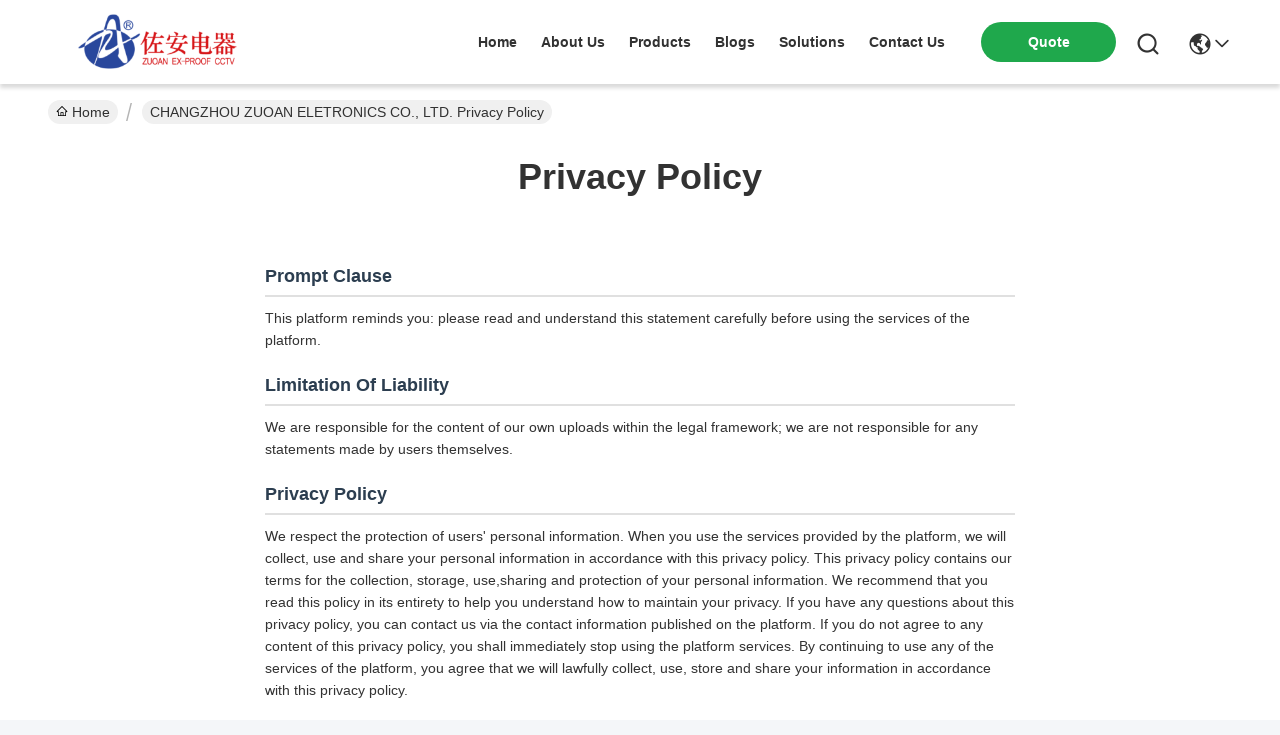

--- FILE ---
content_type: text/css
request_url: https://www.exproofcctv.com/photo/exproofcctv/sitetpl/style/commonV2.css?ver=1751852253
body_size: 96769
content:
@charset "utf-8";@font-face{font-family:"feitian";src:url("/images/fonts/iconfont_module.woff?t=1632726555099") format("woff");font-display:swap}body{font-family:"Helvetica"}.feitian{font-family:"feitian" !important;font-size:16px;font-style:normal;-webkit-font-smoothing:antialiased;-moz-osx-font-smoothing:grayscale}.ft-telegram-c:before{content:"\e618"}.ft-telegram:before{content:"\e619"}.ft-menu1:before{content:"\e6a0"}.ft-employees3:before{content:"\e69f"}.ft-custom3:before{content:"\e698"}.ft-sales3:before{content:"\e699"}.ft-year3:before{content:"\e69d"}.ft-tiktok2:before{content:"\e697"}.ft-home:before{content:"\e60b"}.ft-en:before{content:"\e76d"}.ft-language3:before{content:"\e774"}.ft-tiktok1:before{content:"\e601"}.ft-big:before{content:"\e76c"}.ft-ltian:before{content:"\e768"}.ft-cfang:before{content:"\e769"}.ft-zliang:before{content:"\e76a"}.ft-jxbi:before{content:"\e76b"}.ft-a-06:before{content:"\e75e"}.ft-a-04:before{content:"\e75f"}.ft-a-05:before{content:"\e760"}.ft-a-08:before{content:"\e761"}.ft-a-07:before{content:"\e762"}.ft-a-10:before{content:"\e763"}.ft-a-01:before{content:"\e764"}.ft-a-03:before{content:"\e765"}.ft-a-02:before{content:"\e766"}.ft-a-09:before{content:"\e767"}.ft-back:before{content:"\e68e"}.ft-kexue:before{content:"\e68b"}.ft-yunfei:before{content:"\e68c"}.ft-zhiliang:before{content:"\e68d"}.ft-category:before{content:"\e6db"}.ft-airplane1:before{content:"\e685"}.ft-good1:before{content:"\e686"}.ft-customer1:before{content:"\e687"}.ft-setting1:before{content:"\e688"}.ft-service2:before{content:"\e689"}.ft-service1:before{content:"\e68a"}.ft-edit:before{content:"\e684"}.ft-categories:before{content:"\e617"}.ft-chemicals:before{content:"\e69a"}.ft-electronics_components:before{content:"\e69c"}.ft-electronics_equipment:before{content:"\e69e"}.ft-health:before{content:"\e6a7"}.ft-industrial:before{content:"\e6a9"}.ft-hardware:before{content:"\e6ad"}.ft-service_equipment:before{content:"\e6b5"}.ft-mechanical_parts:before{content:"\e6cc"}.ft-label:before{content:"\e683"}.ft-box:before{content:"\e67b"}.ft-briefcase:before{content:"\e67c"}.ft-mechanical:before{content:"\e67d"}.ft-trucks:before{content:"\e67e"}.ft-hammer:before{content:"\e67f"}.ft-products:before{content:"\e680"}.ft-well:before{content:"\e681"}.ft-medal:before{content:"\e682"}.ft-employees:before{content:"\e627"}.ft-sales:before{content:"\e649"}.ft-company:before{content:"\e69b"}.ft-instagram2:before{content:"\e679"}.ft-instagram1:before{content:"\e67a"}.ft-star1:before{content:"\e677"}.ft-calendar1:before{content:"\e678"}.ft-person2:before{content:"\e675"}.ft-person1:before{content:"\e676"}.ft-phone2:before{content:"\e673"}.ft-phone1:before{content:"\e674"}.ft-mobile2:before{content:"\e671"}.ft-mobile1:before{content:"\e672"}.ft-mail2:before{content:"\e670"}.ft-mail1:before{content:"\e66f"}.ft-fax2:before{content:"\e66d"}.ft-fax1:before{content:"\e66e"}.ft-address2:before{content:"\e66b"}.ft-address1:before{content:"\e66c"}.ft-success2:before{content:"\e653"}.ft-success1:before{content:"\e654"}.ft-close2:before{content:"\e651"}.ft-close1:before{content:"\e652"}.ft-youtube1:before{content:"\e669"}.ft-youtube2:before{content:"\e66a"}.ft-yahoo1:before{content:"\e667"}.ft-yahoo2:before{content:"\e668"}.ft-whatsapp1:before{content:"\e665"}.ft-whatsapp2:before{content:"\e666"}.ft-wechat2:before{content:"\e663"}.ft-wechat1:before{content:"\e664"}.ft-viber2:before{content:"\e661"}.ft-viber1:before{content:"\e662"}.ft-twitter1:before{content:"\e65f"}.ft-twitter2:before{content:"\e660"}.ft-skype2:before{content:"\e65d"}.ft-skype1:before{content:"\e65e"}.ft-linkedin1:before{content:"\e65b"}.ft-linkedin2:before{content:"\e65c"}.ft-icq2:before{content:"\e659"}.ft-icq1:before{content:"\e65a"}.ft-facebook1:before{content:"\e657"}.ft-facebook2:before{content:"\e658"}.ft-aim1:before{content:"\e655"}.ft-aim2:before{content:"\e656"}.ft-cart1:before{content:"\e647"}.ft-cart2:before{content:"\e648"}.ft-discount1:before{content:"\e645"}.ft-discount2:before{content:"\e646"}.ft-price1:before{content:"\e643"}.ft-price2:before{content:"\e644"}.ft-contact2:before{content:"\e641"}.ft-contact1:before{content:"\e642"}.ft-chat1:before{content:"\e63f"}.ft-chat2:before{content:"\e640"}.ft-sent1:before{content:"\e63d"}.ft-sent2:before{content:"\e63e"}.ft-comment2:before{content:"\e63b"}.ft-comment1:before{content:"\e63c"}.ft-firstpage:before{content:"\e637"}.ft-previouspage:before{content:"\e638"}.ft-nextpage:before{content:"\e639"}.ft-lastpage:before{content:"\e63a"}.ft-down1:before{content:"\e635"}.ft-up1:before{content:"\e636"}.ft-previous1:before{content:"\e631"}.ft-previous2:before{content:"\e632"}.ft-next1:before{content:"\e633"}.ft-next2:before{content:"\e634"}.ft-top1:before{content:"\e630"}.ft-play1:before{content:"\e62f"}.ft-download1:before{content:"\e62e"}.ft-file2:before{content:"\e62c"}.ft-file1:before{content:"\e62d"}.ft-language2:before{content:"\e62b"}.ft-language1:before{content:"\e62a"}.ft-less1:before{content:"\e628"}.ft-more1:before{content:"\e629"}.ft-search1:before{content:"\e626"}:root{--root-body-color:#333;--root-body-fontsize:14px;--root-body-title-font:Impact;--root-body-font:Roboto Helvetica Arial Avenir;--root-border-corlor:#ddd;--root-border-odd-color:#f9f9f9;--root-border-hover-corlor:#f5f5f5;--root-input-focus:#66afe9;--root-input-bg-focus:#969696;--root-textarea-bg:#f6f7fa;--root-button-color:#126ae2;--root-button-font-color:#fff}html{-webkit-text-size-adjust:100%;-ms-text-size-adjust:100%}body,div,dl,dt,dd,ul,ol,li,h1,h2,h3,h4,h5,h6,pre,code,form,fieldset,legend,input,textarea,p,blockquote,th,td,hr,button,article,aside,details,figcaption,figure,footer,header,hgroup,menu,nav,section{margin:0;padding:0;box-sizing:border-box;font-size:inherit}dl,dt,dd,ul,ol,li{list-style:none}article,aside,details,figcaption,figure,footer,header,hgroup,menu,nav,section{display:block}audio,canvas,video{display:inline-block;*display:inline;*zoom:1}body{font-size:var(--root-body-fontsize)}button,input,select,textarea{font-family:var(--root-body-font);font-size:var(--root-body-fontsize);color:var(--root-body-color)}input,select,textarea{font-size:100%}table{border-collapse:collapse;border-spacing:0}th{text-align:inherit;font-weight:normal}fieldset,img{border:0}iframe{display:block}a{color:var(--root-body-color);text-decoration:none}img[src$="load_icon.gif"]{width:32px !important;height:32px !important}.image-part img[src$="load_icon.gif"],.image-all img[src$="load_icon.gif"]{position:absolute !important;top:50% !important;left:50% !important;margin-top:-16px !important;margin-left:-16px !important}img[src$="nophoto.gif"]{max-width:100% !important;width:auto !important;height:auto !important;object-fit:initial !important;object-position:initial !important}.image-part img[src$="nophoto.gif"],.image-all img[src$="nophoto.gif"]{position:absolute !important;top:50% !important;left:50% !important;-webkit-transform:translate(-50%,-50%) !important;-moz-transform:translate(-50%,-50%) !important;-ms-transform:translate(-50%,-50%) !important;-o-transform:translate(-50%,-50%) !important;transform:translate(-50%,-50%) !important}.image-part{position:relative;overflow:hidden}.image-part img{width:100%;height:100%;object-fit:cover;object-position:center}.image-all{text-align:center;position:relative;overflow:hidden}.image-all img{display:inline-block;vertical-align:middle;max-height:100%;max-width:100%}.img-contain,.img-cover{display:flex;justify-content:center;align-items:center;position:relative;overflow:hidden}.img-contain img,.img-cover img{transition:transform .3s;transform:scale(1.001)}a.img-contain:hover img,a.img-cover:hover img{transform:scale(1.1)}.img-contain img{max-width:100%;max-height:100%}.img-cover img{width:100%;height:100%;object-fit:cover}.clearfix::after{content:"";display:block;clear:both}.wrap-1270{position:relative;width:1270px;margin:auto}input::-webkit-input-placeholder,textarea::-webkit-input-placeholder{color:#c7c7c7}input:-moz-placeholder,textarea:-moz-placeholder{color:#c7c7c7}input::-moz-placeholder,textarea:-moz-placeholder{color:#c7c7c7}input:-ms-input-placeholder,textarea:-moz-placeholder{color:#c7c7c7}.ecer-h1{font-size:36px}.ecer-h2{font-size:30px}.ecer-ellipsis{overflow:hidden;text-overflow:ellipsis;white-space:nowrap}.ecer-ellipsis-n{display:-webkit-box;-webkit-box-orient:vertical;-webkit-line-clamp:var(--line,2);overflow:hidden}.ecer-table{width:80%;max-width:100%;border-collapse:collapse;border-spacing:0;background-color:transparent;border:1px solid var(--root-border-corlor);margin:15px auto}.ecer-table>tbody>tr>td,.ecer-table>tbody>tr>th,.ecer-table>tfoot>tr>td,.ecer-table>tfoot>tr>th,.ecer-table>thead>tr>td,.ecer-table>thead>tr>th{padding:8px;line-height:1.4;vertical-align:top;border-top:1px solid var(--root-border-corlor);border-left:1px solid var(--root-border-corlor)}.ecer-table>tbody>tr:nth-of-type(odd){background-color:var(--table-bg,#f9f9f9)}.ecer-table>tbody>tr:hover{background-color:var(--table-bg,#f5f5f5)}.ecer-input{display:block;width:100%;height:34px;padding:6px 12px;font-size:var(--root-body-fontsize);line-height:1.42857143;color:#555;background-color:var(--input-bg,transparent);background-image:var(--input-bg-img,none);border:1px solid var(--input-border,#ccc);border-radius:var(--input-border-radius,4px);-webkit-box-shadow:inset 0 1px 1px rgb(0 0 0 / 8%);box-shadow:inset 0 1px 1px rgb(0 0 0 / 8%);min-width:var(--min-width-css,100px);max-width:var(--max-width-css,500px);box-sizing:border-box}.ecer-input:focus{border-color:var(--border-color-css,#ccc);outline:0;-webkit-box-shadow:inset 0 1px 1px rgb(0 0 0 / 8%),0 0 8px rgb(102 175 233 / 60%);box-shadow:inset 0 1px 1px rgb(0 0 0 / 8%),0 0 8px rgb(102 175 233 / 60%)}.ecer-input-bg{display:block;width:100%;height:36px;padding:6px 12px;font-size:var(--root-body-fontsize);line-height:1.42857143;color:#555;background-color:var(--input-bg,#f6f7fa);background-image:var(--input-bg-img,none);border:1px solid var(--input-border,transparent);border-radius:var(--input-border-radius,4px);-webkit-box-shadow:inset 0 1px 1px rgb(0 0 0 / 8%);box-shadow:inset 0 1px 1px rgb(0 0 0 / 8%);min-width:var(--min-width-css,100px);max-width:var(--max-width-css,500px);box-sizing:border-box}.ecer-input-bg:focus{border:1px solid var(--border-color-css,#969696);outline:0}.ecer-textarea{resize:none;border:1px solid var(--bg-color,#ccc);background:var(--text-area-bg,transparent);min-width:var(--min-width-css,100px);max-width:var(--max-width-css,500px);box-sizing:border-box;padding:15px;box-shadow:inset 0 1px 1px rgb(0 0 0 / 8%)}.ecer-textarea:focus{border:1px solid var(--input-border,#969696);outline:0}.ecer-textarea-bg{resize:none;border:1px solid var(--bg-color,transparent);background:var(--text-area-bg,#f6f7fa);min-width:var(--min-width-css,100px);max-width:var(--max-width-css,500px);box-sizing:border-box;padding:15px;box-shadow:inset 0 1px 1px rgb(0 0 0 / 8%)}.ecer-textarea-bg:focus{border:1px solid var(--input-border,#969696);outline:0}.ecer-default-button,.ecer-page-button,.ecer-module-button,.ecer-card-button,.ecer-button-border{font-weight:bold;display:inline-block;color:var(--root-button-font-color);background:var(--root-button-color);box-shadow:0 1px 4px 0 rgba(0,0,0,0.24);border-radius:0;vertical-align:middle;padding:10px 16px;cursor:pointer}.ecer-default-button:hover,.ecer-page-button:hover,.ecer-module-button:hover,.ecer-card-button:hover,.ecer-button-border:hover,.ecer-button-circle:hover{color:var(--root-button-font-color);background:#26c43a;border-color:#26c43a}.ecer-page-button{padding:14px 32px;font-size:24px}.ecer-module-button{padding:12px 24px;font-size:18px}.ecer-card-button{padding:10px 16px;font-size:14px}.ecer-page-btn-icon-right{margin-left:8px}.ecer-page-btn-icon-right{margin-right:8px}.ecer-font-button{color:var(--root-button-color);font-size:14px;display:inline-block;font-weight:bold;cursor:pointer}.ecer-font-button:hover{color:#26c43a}.ecer-button-circle{width:48px;height:48px;color:var(--root-button-font-color);background:var(--root-button-color);border-radius:50%;text-align:center;line-height:48px;overflow:hidden;display:inline-block;vertical-align:middle;cursor:pointer}.ecer-button-border{color:var(--root-button-color);border:1px solid var(--root-button-color);background:transparent}.ecer-title-font{font-family:var(--root-body-title-font)}.ecer-body-font{font-family:var(--root-body-font)}.ecer-page-title-fontsize{font-size:60px}.ecer-module-title-fontsize{font-size:40px;text-align:center}.ecer-card-title-fontsize{font-size:18px}.ecer-body-fontsize{font-size:14px}.ecer-title-font-color{color:#111}.ecer-body-font-color{color:#444}.ecer-auxiliary-font-color{color:#777}.ecer-tips-font-color{color:#fa5151}.ecer-triangle{display:inline-block;width:0;height:0;margin-left:2px;vertical-align:middle;border-width:4px;border-style:solid;border-right-color:transparent !important;border-left-color:transparent !important;border-bottom-color:transparent !important}.ecer-main-w{width:1200px;margin:0 auto}.fn-clear:after{visibility:hidden;display:block;font-size:0;content:" ";clear:both;height:0;overflow:hidden}.fn-clear{zoom:1}.ecer-float-lf{float:left !important}.ecer-float-rg{float:right !important}.ecer-flex{display:-webkit-box;display:-moz-box;display:-webkit-flex;display:-moz-flex;display:-ms-flexbox;display:flex}.ecer-flex-row{-webkit-box-orient:vertical;-ms-flex-direction:row;-webkit-flex-direction:row;flex-direction:row}.ecer-flex-col{-webkit-box-orient:vertical;-ms-flex-direction:column;-webkit-flex-direction:column;flex-direction:column}.ecer-flex-align{-webkit-box-align:center;-ms-flex-align:center;-webkit-align-items:center;align-items:center}.ecer-flex-justify{-webkit-box-pack:center;-ms-flex-pack:center;-webkit-justify-content:center;justify-content:center}.ecer-flex-end{-webkit-box-pack:end;-ms-flex-pack:end;-webkit-justify-content:end;justify-content:end}.ecer-flex-space-between{-webkit-box-pack:space-between;-ms-flex-pack:space-between;-webkit-justify-content:space-between;justify-content:space-between}.ecer-flex-space-around{-webkit-box-pack:space-around;-ms-flex-pack:space-around;-webkit-justify-content:space-around;justify-content:space-around}.ecer-flex-wrap{-webkit-flex-wrap:wrap;-moz-flex-wrap:wrap;-ms-flex-wrap:wrap;-o-flex-wrap:wrap;flex-wrap:wrap}.ecer-flex-auto{width:0;-webkit-box-flex:1;-ms-flex:1;-webkit-flex:1;flex:1}.tempWrap{margin:0 auto}.ecer-social-contact{font-size:0}.ecer-social-contact a{display:inline-block;vertical-align:middle;font-size:20px;margin-right:16px}.ecer-social-contact a:last-child{margin-right:0}.ecer-transition,.ecer-input,.ecer-input-bg,.ecer-textarea,.ecer-textarea-bg,a,button{-webkit-transition:background-color .3s linear,color .3s linear,opacity .3s linear,box-shadow .3s linear,border-color .3s linear;-moz-transition:background-color .3s linear,color .3s linear,opacity .3s linear,box-shadow .3s linear,border-color .3s linear;-o-transition:background-color .3s linear,color .3s linear,opacity .3s linear,box-shadow .3s linear,border-color .3s linear;-ms-transition:background-color .3s linear,color .3s linear,opacity .3s linear,box-shadow .3s linear,border-color .3s linear;transition:background-color .3s linear,color .3s linear,opacity .3s linear,box-shadow .3s linear,border-color .3s linear}.footer_webim{position:fixed;right:34px;z-index:999;cursor:pointer;top:50%;-webkit-transform:translateY(-50%);-moz-transform:translateY(-50%);-ms-transform:translateY(-50%);-o-transform:translateY(-50%);transform:translateY(-50%)}.footer_webim .chat-button-content{position:relative;width:80px;height:80px}.footer_webim .chat-button-content:after{content:"chat now";position:absolute;width:80px;height:33px;background:url(/images/chat-hover.png) no-repeat;background-size:100% 100%;left:-50px;top:-30px;font-size:10px;color:#fff;text-transform:capitalize;text-align:center;line-height:26px;opacity:0;visibility:hidden;line-height:26px;-webkit-transition:opacity .2s ease;-moz-transition:opacity .2s ease;-o-transition:opacity .2s ease;-ms-transition:opacity .2s ease;transition:opacity .2s ease}.footer_webim:hover .chat-button-content:after{opacity:1;visibility:visible}.footer_webim .chat-button{position:absolute;width:80px;height:80px;background:url(/images/chat-btn.png) no-repeat;background-size:100% 100%;border-radius:50%}.dialog-content-pql-id .mr ul li:hover{filter:brightness(103%)}.dialog-content-pql-id .mr ul li:active{filter:brightness(108%)}.dialog-content-pql-id .mr ul li{background:#f5f5f5;user-select:none}.leave-message-dialog ul,.leave-message-dialog li{list-style:none}.leave-message-dialog{background-color:rgba(0,0,0,0.5);position:fixed;top:0;right:0;bottom:0;left:0;z-index:10000}.leave-message-dialog .dialog-content-pql{min-width:600px;box-sizing:border-box;position:absolute;left:50%;top:50%;-webkit-transform:translate(-50%,-50%);-moz-transform:translate(-50%,-50%);-o-transform:translate(-50%,-50%);-ms-transform:translate(-50%,-50%);transform:translate(-50%,-50%);background-color:#fff;border-radius:4px;padding:41px 47px 34px}.leave-message-dialog .dialog-content-pql-id{min-width:716px}.leave-message-dialog .close{position:absolute;width:15px;height:15px;top:22px;right:27px;cursor:pointer}.leave-message-dialog .close:before,.leave-message-dialog .close:after{position:absolute;content:"";background-color:#707070;width:15px;height:2px;top:50%;left:0}.leave-message-dialog .close:before{transform:rotate(45deg)}.leave-message-dialog .close:after{transform:rotate(-45deg)}.leave-message-dialog .title{font-size:24px;color:#333;text-align:center;line-height:1.5}.leave-message-dialog p{margin:0}.leave-message-dialog .form{width:100%;margin-top:22px}.leave-message-dialog .form input,.leave-message-dialog .form .textarea{background-color:#f5f5f5;font-family:robot !important}.leave-message-dialog .form input,.leave-message-dialog .form textarea{display:block;width:100%;font-size:16px;border-radius:4px;border:0;outline:0;box-sizing:border-box;padding:12px 19px;line-height:20px;margin-bottom:15px;text-indent:0}.leave-message-dialog .form input{height:44px}.leave-message-dialog .form .textarea{position:relative}.leave-message-dialog .form textarea{height:127px;resize:none;background-color:transparent;position:relative;z-index:1}textarea::-webkit-input-placeholder{font-family:robot !important}.leave-message-dialog .form::-webkit-input-placeholder{font-size:16px;color:#999}.leave-message-dialog .form:-moz-placeholder{font-size:16px;color:#999}.leave-message-dialog .form::-moz-placeholder{font-size:16px;color:#999}.leave-message-dialog .form:-ms-input-placeholder{font-size:16px;color:#999}.leave-message-dialog .form #submitStart{margin:0 auto}.leave-message-dialog .form #submitStart:hover{filter:brightness(110%)}.dialog-content-pql-id .img{width:100%;height:200px;border-radius:2px;display:inline-block;position:relative}.dialog-content-pql-id .img img{max-width:100%;max-height:100%;position:absolute;left:50%;top:50%;transform:translate(-50%,-50%)}.dialog-content-pql-id .left{width:200px;float:left}.dialog-content-pql-id .titlep{word-wrap:break-word;display:-webkit-box;-webkit-box-orient:vertical;-webkit-line-clamp:2;overflow:hidden;margin-top:10px}.dialog-content-pql-id .left ul{width:100%;padding:0;margin:0}.dialog-content-pql-id .left ul li{height:20px;list-style:none;margin-top:6px}.dialog-content-pql-id .left ul li span:first-child{width:80px;overflow:hidden;text-overflow:ellipsis;white-space:nowrap;display:inline-block;color:#757575}.dialog-content-pql-id .left ul li span:last-child{overflow:hidden;text-overflow:ellipsis;white-space:nowrap;display:inline-block;width:120px}.dialog-content-pql-id .right{width:400px;float:right;margin-left:20px}.dialog-content-pql-id .title{text-align:left;word-wrap:break-word;display:-webkit-box;-webkit-box-orient:vertical;-webkit-line-clamp:2;overflow:hidden}.dialog-content-pql-id input{width:100%;height:40px;margin-top:20px;border:0;outline:0;background:#f5f5f5;text-indent:16px;font-size:16px}.dialog-content-pql .btn{background:#ff802e;width:200px;height:40px;border-radius:4px;text-align:center;line-height:40px;font-size:18px;color:#fff;margin-top:30px;cursor:pointer}.dialog-content-pql .btn:hover{filter:brightness(110%)}.dialog-content-pql-id .mr{position:absolute;width:70px;height:40px;bottom:0;left:0;line-height:40px;text-align:center;color:#757575}.dialog-content-pql-id .mr::before{position:absolute;content:"";display:block;border:5px solid #000;border-color:#000 transparent transparent transparent;top:50%;transform:translateY(-50%);right:5px;margin-top:3px}.dialog-content-pql-id .mr ul{position:absolute;width:100%;cursor:pointer;top:34px;background:#f5f5f5;box-shadow:0 3px 5px 0 rgba(0,0,0,0.1);border:1px solid #ededed;display:none}.dialog-content-pql-id .mr:hover ul{display:block}.dialog-content-pql-ok .duihaook{width:80px;height:80px;margin:0 auto;margin-top:20px;margin-bottom:20px;position:relative}.dialog-content-pql-ok .duihaook::after{content:"";display:inline-block;background:#34da00;width:35px;height:12px;transform:rotate(45deg);position:absolute;left:16px;top:35px;border-radius:2px}.dialog-content-pql-ok .duihaook::before{content:"";display:inline-block;background:#a4ff94;width:50px;height:15px;transform:rotate(-45deg);position:absolute;left:32px;border-radius:2px;top:26px}.dialog-content-pql .error-pql{margin-top:-12px;margin-bottom:10px;color:red;display:none}.dialog-content-pql .icon-pql{width:20px;height:20px;display:inline-block;vertical-align:middle;background:red;border-radius:50%}.dialog-content-pql .icon-pql img{width:100%;height:100%}.dialog-content-pql-id .left ul li{height:44px;list-style:none;margin-top:6px;font-size:16px}.dialog-content-pql-id .left ul li span:first-child{width:100%;overflow:hidden;text-overflow:ellipsis;white-space:nowrap;display:inline-block;font-size:16px;color:#757575;line-height:18px}.dialog-content-pql-id .left ul li span:last-child{overflow:hidden;text-overflow:ellipsis;font-size:16px;white-space:nowrap;display:inline-block;line-height:18px;width:100%}.YouTuBe_Box_Iframe{width:650px;height:360px !important}#floatAd{height:79px !important}.play{position:absolute;width:80px;height:80px;left:50%;top:50%;transform:translate(-50%,-50%);cursor:pointer;border-radius:50%;z-index:10}.play .svg{width:38px;height:38px;background:#000;border-radius:50%;position:absolute;left:50%;top:50%;box-shadow:0 0 .3rem rgba(0,0,0,0.2);transform:translate(-50%,-50%)}.play .svg img{object-position:unset !important;object-fit:unset !important;width:unset !important;height:unset !important;max-width:80px !important;max-height:80px !important;position:absolute;left:50%;top:50%;transform:translate(-50%,-50%);margin-top:0}/*! * animate.css - https://animate.style/ * Version - 4.1.1 * Licensed under the MIT license - http://opensource.org/licenses/MIT * * Copyright (c) 2020 Animate.css */.animate__animated{animation-duration:1s;animation-fill-mode:both}.animate__animated.animate__fast{animation-duration:.7s}.animate__animated.animate__slow{animation-duration:1.3s}.animate__animated.animate__slower{animation-duration:2.2s}.animate__animated.animate__delay-200{animation-delay:.2s}.animate__animated.animate__delay-400{animation-delay:.4s}.animate__animated.animate__delay-600{animation-delay:.6s}.animate__animated.animate__delay-800{animation-delay:.8s}.animate__animated.animate__delay-300{animation-delay:.3s}.animate__animated.animate__delay-900{animation-delay:.9s}.animate__animated.animate__delay-1200{animation-delay:1.2s}.animate__animated.animate__delay-500{animation-delay:.5s}.animate__animated.animate__delay-1000{animation-delay:1s}.animate__animated.animate__delay-1500{animation-delay:1.5s}.animate__animated.animate__delay-2000{animation-delay:2s}.animate__animated.animate__infinite{animation-iteration-count:infinite}.animate__animated.animate__repeat-1{animation-iteration-count:1}.animate__animated.animate__repeat-2{animation-iteration-count:2}.animate__animated.animate__repeat-3{animation-iteration-count:3}@keyframes backInDown{from{transform:translateY(-1200px) scale(0.7);opacity:.7}80%{transform:translateY(0) scale(0.7);opacity:.7}100%{transform:scale(1);opacity:1}}.animate__backInDown{animation-name:backInDown}@keyframes backInLeft{from{transform:translateX(-2000px) scale(0.7);opacity:.7}80%{transform:translateX(0) scale(0.7);opacity:.7}100%{transform:scale(1);opacity:1}}.animate__backInLeft{animation-name:backInLeft}@keyframes backInRight{from{transform:translateX(2000px) scale(0.7);opacity:.7}80%{transform:translateX(0) scale(0.7);opacity:.7}100%{transform:scale(1);opacity:1}}.animate__backInRight{animation-name:backInRight}@keyframes backInUp{from{transform:translateY(1200px) scale(0.7);opacity:.7}80%{transform:translateY(0) scale(0.7);opacity:.7}100%{transform:scale(1);opacity:1}}.animate__backInUp{animation-name:backInUp}@keyframes bounceIn{from,20%,40%,60%,80%,to{animation-timing-function:cubic-bezier(0.215,0.61,0.355,1)}from{opacity:0;transform:scale3d(0.3,0.3,0.3)}20%{transform:scale3d(1.1,1.1,1.1)}40%{transform:scale3d(0.9,0.9,0.9)}60%{opacity:1;transform:scale3d(1.03,1.03,1.03)}80%{transform:scale3d(0.97,0.97,0.97)}to{opacity:1;transform:scale3d(1,1,1)}}.animate__bounceIn{animation-duration:calc(1s * 0.75);animation-name:bounceIn}@keyframes bounceInDown{from,60%,75%,90%,to{animation-timing-function:cubic-bezier(0.215,0.61,0.355,1)}from{opacity:0;transform:translate3d(0,-3000px,0) scaleY(3)}60%{opacity:1;transform:translate3d(0,25px,0) scaleY(0.9)}75%{transform:translate3d(0,-10px,0) scaleY(0.95)}90%{transform:translate3d(0,5px,0) scaleY(0.985)}to{transform:translate3d(0,0,0)}}.animate__bounceInDown{animation-name:bounceInDown}@keyframes bounceInLeft{from,60%,75%,90%,to{animation-timing-function:cubic-bezier(0.215,0.61,0.355,1)}from{opacity:0;transform:translate3d(-3000px,0,0) scaleX(3)}60%{opacity:1;transform:translate3d(25px,0,0) scaleX(1)}75%{transform:translate3d(-10px,0,0) scaleX(0.98)}90%{transform:translate3d(5px,0,0) scaleX(0.995)}to{transform:translate3d(0,0,0)}}.animate__bounceInLeft{animation-name:bounceInLeft}@keyframes bounceInRight{from,60%,75%,90%,to{animation-timing-function:cubic-bezier(0.215,0.61,0.355,1)}from{opacity:0;transform:translate3d(3000px,0,0) scaleX(3)}60%{opacity:1;transform:translate3d(-25px,0,0) scaleX(1)}75%{transform:translate3d(10px,0,0) scaleX(0.98)}90%{transform:translate3d(-5px,0,0) scaleX(0.995)}to{transform:translate3d(0,0,0)}}.animate__bounceInRight{animation-name:bounceInRight}@keyframes bounceInUp{from,60%,75%,90%,to{animation-timing-function:cubic-bezier(0.215,0.61,0.355,1)}from{opacity:0;transform:translate3d(0,3000px,0) scaleY(5)}60%{opacity:1;transform:translate3d(0,-20px,0) scaleY(0.9)}75%{transform:translate3d(0,10px,0) scaleY(0.95)}90%{transform:translate3d(0,-5px,0) scaleY(0.985)}to{transform:translate3d(0,0,0)}}.animate__bounceInUp{animation-name:bounceInUp}@keyframes fadeIn{from{opacity:0}to{opacity:1}}.animate__fadeIn{animation-name:fadeIn}@keyframes fadeInDown{from{opacity:0;transform:translate3d(0,-100%,0)}to{opacity:1;transform:translate3d(0,0,0)}}.animate__fadeInDown{animation-name:fadeInDown}@keyframes fadeInLeft{from{opacity:0;transform:translate3d(-100%,0,0)}to{opacity:1;transform:translate3d(0,0,0)}}.animate__fadeInLeft{animation-name:fadeInLeft}@keyframes fadeInRight{from{opacity:0;transform:translate3d(100%,0,0)}to{opacity:1;transform:translate3d(0,0,0)}}.animate__fadeInRight{animation-name:fadeInRight}@keyframes fadeInUp{from{opacity:0;transform:translate3d(0,100%,0)}to{opacity:1;transform:translate3d(0,0,0)}}.animate__fadeInUp{animation-name:fadeInUp}@keyframes flip{from{transform:perspective(400px) scale3d(1,1,1) translate3d(0,0,0) rotate3d(0,1,0,-360deg);animation-timing-function:ease-out}40%{transform:perspective(400px) scale3d(1,1,1) translate3d(0,0,150px) rotate3d(0,1,0,-190deg);animation-timing-function:ease-out}50%{transform:perspective(400px) scale3d(1,1,1) translate3d(0,0,150px) rotate3d(0,1,0,-170deg);animation-timing-function:ease-in}80%{transform:perspective(400px) scale3d(0.95,0.95,0.95) translate3d(0,0,0) rotate3d(0,1,0,0);animation-timing-function:ease-in}to{transform:perspective(400px) scale3d(1,1,1) translate3d(0,0,0) rotate3d(0,1,0,0);animation-timing-function:ease-in}}.animate__animated.animate__flip{animation-name:flip}@keyframes flipInX{from{transform:perspective(400px) rotate3d(1,0,0,90deg);animation-timing-function:ease-in;opacity:0}40%{transform:perspective(400px) rotate3d(1,0,0,-20deg);animation-timing-function:ease-in}60%{transform:perspective(400px) rotate3d(1,0,0,10deg);opacity:1}to{transform:perspective(400px);opacity:1}}.animate__flipInX{animation-name:flipInX}@keyframes flipInY{from{transform:perspective(400px) rotate3d(0,1,0,90deg);animation-timing-function:ease-in;opacity:0}40%{transform:perspective(400px) rotate3d(0,1,0,-20deg);animation-timing-function:ease-in}60%{transform:perspective(400px) rotate3d(0,1,0,10deg);opacity:1}to{transform:perspective(400px);opacity:1}}.animate__flipInY{animation-name:flipInY}@keyframes lightSpeedInRight{from{transform:translate3d(100%,0,0) skewX(-30deg);opacity:0}60%{transform:skewX(20deg);opacity:1}80%{transform:skewX(-5deg)}to{transform:translate3d(0,0,0)}}.animate__lightSpeedInRight{animation-name:lightSpeedInRight;animation-timing-function:ease-out}@keyframes lightSpeedInLeft{from{transform:translate3d(-100%,0,0) skewX(30deg);opacity:0}60%{transform:skewX(-20deg);opacity:1}80%{transform:skewX(5deg)}to{transform:translate3d(0,0,0)}}.animate__lightSpeedInLeft{animation-name:lightSpeedInLeft;animation-timing-function:ease-out}@keyframes rotateIn{from{transform:rotate3d(0,0,1,-200deg);opacity:0}to{transform:translate3d(0,0,0);opacity:1}}.animate__rotateIn{animation-name:rotateIn;transform-origin:center}@keyframes rotateInDownLeft{from{transform:rotate3d(0,0,1,-45deg);opacity:0}to{transform:translate3d(0,0,0);opacity:1}}.animate__rotateInDownLeft{animation-name:rotateInDownLeft;transform-origin:left bottom}@keyframes rotateInDownRight{from{transform:rotate3d(0,0,1,45deg);opacity:0}to{transform:translate3d(0,0,0);opacity:1}}.animate__rotateInDownRight{animation-name:rotateInDownRight;transform-origin:right bottom}@keyframes rotateInUpLeft{from{transform:rotate3d(0,0,1,45deg);opacity:0}to{transform:translate3d(0,0,0);opacity:1}}.animate__rotateInUpLeft{animation-name:rotateInUpLeft;transform-origin:left bottom}@keyframes rotateInUpRight{from{transform:rotate3d(0,0,1,-90deg);opacity:0}to{transform:translate3d(0,0,0);opacity:1}}.animate__rotateInUpRight{animation-name:rotateInUpRight;transform-origin:right bottom}@keyframes zoomIn{from{opacity:0;transform:scale3d(0.3,0.3,0.3)}50%{opacity:1}100%{opacity:1}}.animate__zoomIn{animation-name:zoomIn}@keyframes slideInDown{from{transform:translate3d(0,-100%,0);visibility:visible}to{transform:translate3d(0,0,0)}}.animate__slideInDown{animation-name:slideInDown}@keyframes slideInLeft{from{transform:translate3d(-100%,0,0);visibility:visible}to{transform:translate3d(0,0,0)}}.animate__slideInLeft{animation-name:slideInLeft}@keyframes slideInRight{from{transform:translate3d(100%,0,0);visibility:visible}to{transform:translate3d(0,0,0)}}.animate__slideInRight{animation-name:slideInRight}@keyframes slideInUp{from{transform:translate3d(0,100%,0);visibility:visible}to{transform:translate3d(0,0,0)}}.animate__slideInUp{animation-name:slideInUp}.p_child_item .home_langs{line-height:20px;font-size:16px;display:flex;align-items:center;max-width:150px;padding-right:20px;position:relative;color:#323232;margin:0;padding:0;font-weight:400;text-transform:capitalize;overflow:hidden;text-overflow:ellipsis;white-space:break-spaces;font-family:Helvetica}.p_child_item .home_langs::before,.p_child_item .home_langs::before{background:url("/images/css-sprite.png") no-repeat;content:"";margin:0 5px;width:16px;height:12px;display:inline-block}.header_99742 .menu-icon .item.language2 .p_child_item .home_langs::before{background:url("/images/css-sprite.png") no-repeat;content:"";margin:0 5px;width:16px;height:12px;display:inline-block}.p_child_item.en .home_langs::before{background-position:0 -74px}.p_child_item.fr .home_langs::before{background-position:-16px -74px}.p_child_item.de .home_langs::before{background-position:-34px -74px}.p_child_item.it .home_langs::before{background-position:-50px -74px}.p_child_item.ru .home_langs::before{background-position:-68px -74px}.p_child_item.es .home_langs::before{background-position:-85px -74px}.p_child_item.pt .home_langs::before{background-position:-102px -74px}.p_child_item.nl .home_langs::before{background-position:-119px -74px}.p_child_item.el .home_langs::before{background-position:-136px -74px}.p_child_item.ja .home_langs::before{background-position:-153px -74px}.p_child_item.ko .home_langs::before{background-position:-170px -74px}.p_child_item.ar .home_langs::before{background-position:-187px -74px}.p_child_item.cn .home_langs::before{background-position:-214px -62px}.p_child_item.hi .home_langs::before{background-position:-204px -74px}.p_child_item.tr .home_langs::before{background-position:-221px -74px}.p_child_item.id .home_langs::before{background-position:-112px -62px}.p_child_item.vi .home_langs::before{background-position:-129px -62px}.p_child_item.th .home_langs::before{background-position:-146px -62px}.p_child_item.bn .home_langs::before{background-position:-162px -62px}.p_child_item.fa .home_langs::before{background-position:-180px -62px}.p_child_item.pl .home_langs::before{background-position:-197px -62px}.aboutus_99742{background-color:#fff}.aboutus_99742 .ecer-main-w{width:1344px}.aboutus_99742 .crumbs_99516 a,.aboutus_99742 .crumbs_99516 h2,.aboutus_99742 .crumbs_99516 h1{color:#323232}.aboutus_99742 .crumbs_99516 a{border-radius:35px;background:#f0f0f0;padding:0 8px}.aboutus_99742 .crumbs_99516{padding-top:16px;margin-bottom:36px;line-height:16px;font-size:14px}.aboutus_99742 .crumbs_99516 span .feitian{font-size:12px;color:#000}.aboutus_99742 .crumbs_99516 a:hover{color:#1fa84c}.aboutus_99742 .crumbs_99516 .icon{margin:0 8px;width:8px;height:24px;color:#f0f0f0}.aboutus_99742 .crumbs_99516 .cate_name{border-radius:35px;background:#f0f0f0;padding:0 8px}.aboutus_99742 .crumbs_99516 h2 a,.aboutus_99742 .crumbs_99516 h2,.aboutus_99742 .crumbs_99516 div{font-weight:400;color:#323232;text-transform:capitalize;white-space:nowrap;text-overflow:ellipsis}.aboutus_99742 .left_box_99516{flex:0 0 272px;width:272px}.aboutus_99742 .left_card_99516{margin-bottom:36px;background:#fafafa}.aboutus_99742 .left_card_99516 .title{padding:12px;color:#fff;color:#323232;font-family:Helvetica;font-size:20px;font-weight:600;line-height:24px;letter-spacing:0;text-align:left;text-transform:capitalize;background:#ececec}.aboutus_99742 .left_card_99516 .title .feitian{font-size:24px;font-weight:400;margin-right:15px}.aboutus_99742 .left_card_99516 .main{padding:16px 12px;background:#fafafa}.aboutus_99742 .left_card_99516 .main .sidebar-nav_99516{width:100%;height:100%;transition:all .3s;box-sizing:border-box}.aboutus_99742 .left_card_99516 .main .sidebar-nav_99516-open{right:0}.aboutus_99742 .left_card_99516 .main .sidebar-nav_99516 .sidebar-brand{margin-bottom:16px;display:flex;align-items:center;flex-direction:row;flex-wrap:wrap;align-content:center;justify-content:space-between;color:#323232;font-family:Helvetica;font-size:16px;font-weight:400;line-height:24px;letter-spacing:0;text-align:left}.aboutus_99742 .left_card_99516 .main .sidebar-nav_99516 .sidebar-brand:last-child{margin-bottom:0}.aboutus_99742 .left_card_99516 .main .sidebar-nav_99516-there .sidebar-brand-two:hover>a{color:#1fa84c}.aboutus_99742 .left_card_99516 .main .sidebar-nav_99516 .sidebar-brand .xl{display:none}.aboutus_99742 .left_card_99516 .main .sidebar-nav_99516 .sidebar-brand a{display:inline-block}.aboutus_99742 .left_card_99516 .main .sidebar-nav_99516 .sidebar-brand .sj{font-size:20px;transition:all 300ms linear;cursor:pointer}.aboutus_99742 .left_card_99516 .main .sidebar-nav_99516 .sidebar-brand .sjrotate{transform:rotate(180deg);display:inline-block}.aboutus_99742 .left_card_99516 .main .sidebar-nav_99516{right:inherit;left:0;top:0;z-index:0}.aboutus_99742 .left_card_99516 .main .sidebar-nav_99516-open{top:0;padding-top:100px}.aboutus_99742 .left_card_99516 .main .activ,.aboutus_99742 .left_card_99516 .main .activ02,.aboutus_99742 .left_card_99516 .main a:focus,.aboutus_99742 .left_card_99516 .main .sidebar-nav_99516 .sidebar-brand.active a,.aboutus_99742 .left_card_99516 .main a:hover,.aboutus_99742 .left_card_99516 .main .sj:hover{color:#1fa84c !important}.aboutus_99742 .mailUs_99516_wrap .left-item.emailitem:hover .icon_logo .feitian{color:#1fa84c !important}.aboutus_99742 .left_card_99516 .main .sidebar-nav_99516 .sidebar-brand>a{color:#323232;font-size:16px;font-weight:400;line-height:20px;text-align:left;text-transform:capitalize}.aboutus_99742 .left_card_99516 .main .sidebar-nav_99516 .sidebar-brand>a:hover{color:#1fa84c}.aboutus_99742 .left_card_99516 .main .sidebar-nav_99516 .sidebar-brand a h2{font-weight:400;display:inline}.left_card_99516 .main .sidebar-nav_99516 .sidebar-brand a h2{font-weight:400 !important}.aboutus_99742 .left_card_99516 .main .sidebar-nav_99516 .bot{right:0;bottom:30px;display:flex;display:-webkit-flex;-webkit-justify-content:flex-start;justify-content:flex-start;align-items:center;-webkit-align-items:center}.aboutus_99742 .left_card_99516 .main .sidebar-nav_99516 .bot a{font-size:14px;color:#ddd;margin-right:30px}.aboutus_99742 .left_card_99516 .main .sidebar-brand-two{color:#333;margin-left:14px;font-size:16px;font-weight:500;line-height:30px;display:flex;flex-direction:row;flex-wrap:wrap;align-content:center;justify-content:space-between;align-items:center}.aboutus_99742 .left_card_99516 .main .sidebar-brand-two a{font-size:14px;font-weight:500;color:#505050;line-height:26px;margin-top:10px;width:226px}.aboutus_99742 .left_card_99516 .main .sidebar-brand-two a:nth-of-type(1){margin-top:14px}.aboutus_99742 .left_card_99516 .main .sidebar-nav_99516-there{width:100%}.aboutus_99742 .left_card_99516 .main .sidebar-nav_99516-there .sidebar-brand-two a{margin-left:0}.aboutus_99742 .left_card_99516 .main .sidebar-nav_99516 .sidebar-brand .sjtwo{vertical-align:middle;display:inline-block;margin-top:14px}.aboutus_99742 .left_card_99516 .main a.activ02{color:#1fa84c !important}.aboutus_99742 .right{flex:1;width:1024px}.aboutus_99742 .left_card_99516 .contact_form_check .btn{margin-top:30px;width:100%;height:46px;border-width:0;height:50px;background:inherit;box-sizing:border-box;border-width:1px;border-style:solid;border-radius:5px;-moz-box-shadow:none;-webkit-box-shadow:none;box-shadow:none;font-weight:400;font-style:normal;font-size:16px;cursor:pointer;background-color:#1fa84c;border-color:#1fa84c;color:white;transition:all .5s}.aboutus_99742 .mailUs_99516_wrap .buttonClass{border-radius:64px;background-color:#1fa84c !important;border-color:#1fa84c !important;color:#fff !important;border-width:1px;border-style:solid}.mailUs_99516_wrap .buttonClass{text-transform:capitalize}.aboutus_99742 .mailUs_99516_wrap .buttonClass:hover{border-color:#00872e !important;background-color:#00872e !important;color:#fff !important}.aboutus_99742 .mailUs_99516_wrap .ecer-card-button,.aboutus_99742 .mailUs_99516_wrap .button{color:#fff;font-size:14px;font-weight:400;width:248px;height:40px;background:#1fa84c;margin:18px 0 0 0}.mailUs_99516_wrap .ecer-card-button,.mailUs_99516_wrap .button{background:#1fa84c !important;border-color:#1fa84c !important}.aboutus_99742 .mailUs_99516_wrap .buttonClass .ft-contact2.feitian{vertical-align:baseline !important;width:16px !important;height:16px !important;line-height:16px !important;font-size:16px !important}.aboutus_99742 .mailUs_99516_wrap .main{padding:24px 12px}.aboutus_99742 .mailUs_99516_wrap .left-item .icon_logo .feitian{font-size:24px;margin-right:11px;color:#1fa84c}.aboutus_99742 .mailUs_99516_wrap .left-item{color:#323232;font-size:16px;font-weight:400;line-height:20px;letter-spacing:0;text-align:left;margin-bottom:16px}.aboutus_99742 .left .socialenter .contact_box{position:absolute;top:30px;left:-8px;display:none;text-align:center;white-space:nowrap;border-radius:6px 6px 6px 6px;box-shadow:0 4px 4px 0 rgb(0 0 0 / 25%);box-shadow:0 0 10px rgb(0 0 0 / 20%);z-index:2;width:159px}.aboutus_99742 .left .socialenter .contact_box.wx{white-space:normal !important}.aboutus_99742 .left .socialenter .contact_box .triangle{width:0;height:0;border-left:10px solid transparent;border-right:10px solid transparent;border-bottom:10px solid #fafafa;margin-left:15px;margin-top:-10px;filter:drop-shadow(1px -6px 4px rgba(0,0,0,.2))}.aboutus_99742 .left .socialenter .contact_box .image_box{background-color:#fafafa;box-shadow:0 4px 4px 0 rgba(0,0,0,0.25);border-radius:6px 6px 6px 6px;padding:10px;color:#323232}.left .socialenter .contact_box .image_box{color:#323232 !important}.aboutus_99742 .left .socialenter .contact_box .image_box img{width:120px;height:120px}.aboutus_99742 .mailUs_99516_wrap .socialenter .contact .feitian{font-size:36px}.aboutus_99742 .mailUs_99516_wrap .socialenter .contact .relative_a{display:inline;position:relative;margin-right:16px}.aboutus_99742 .mailUs_99516_wrap{box-shadow:none}.aboutus_99742 .left_card_99516.mailUs_99516_wrap .title{background-color:#fff;padding-left:10px;position:relative;padding-right:10px}.left_card_99516.mailUs_99516_wrap .title{color:#323232 !important}.aboutus_99742 .mailUs_99516_wrap .title::before{content:"";position:absolute;width:4px;height:24px;left:0;top:52%;margin-top:-14px;background-color:#1fa84c}.aboutus_99742 .mailUs_99516_wrap .mailUs_99516_wrap_content .mailus-title{font-size:18px;line-height:26px;color:#1fa84c}.aboutus_99742 .mailUs_99516_wrap .mailUs_99516_wrap_content .mailus-title .iconfont{font-size:26px;line-height:26px;vertical-align:bottom;margin-left:-10px;color:#1fa84c}.aboutus_99742 .mailUs_99516_wrap .mailUs_99516_wrap_content .mailus-title .iconfont.none{padding:5.5px}.aboutus_99742 .mailUs_99516_wrap .mailUs_99516_wrap_content{z-index:2}.aboutus_99742 .mailUs_99516_wrap .mailUs_99516_wrap_content .mailus-title{font-weight:bold;position:relative;text-transform:capitalize}.aboutus_99742 .mailUs_99516_wrap .mailUs_99516_wrap_content .form{width:100%;border-radius:4px}.aboutus_99742 .mailUs_99516_wrap .mailUs_99516_wrap_content .form input,.aboutus_99742 .mailUs_99516_wrap .mailUs_99516_wrap_content .form textarea{display:block;font-size:16px;width:100%;border:0;background-color:#fff;outline:0;box-sizing:border-box;border-radius:4px;line-height:24px !important;margin-bottom:16px;color:#323232;box-shadow:inset 0 0 6px 0 rgba(0,0,0,0.1);border-radius:6px 6px 6px 6px}.aboutus_99742 .mailUs_99516_wrap .mailUs_99516_wrap_content input::placeholder,.aboutus_99742 .mailUs_99516_wrap .mailUs_99516_wrap_content textarea::placeholder{font-size:14px;font-weight:400;color:#969696;line-height:16px !important}.aboutus_99742 .mailUs_99516_wrap .mailUs_99516_wrap_content .form input{height:46px;padding:6px}.aboutus_99742 .mailUs_99516_wrap .mailUs_99516_wrap_content .form textarea{height:100px;resize:none;position:relative;z-index:1;padding:6px}.aboutus_99742 .mailUs_99516_wrap .mailUs_99516_wrap_content .form .operations{text-align:center}.aboutus_99742 .mailUs_99516_wrap .mailUs_99516_wrap_content .form button{display:block;width:100%;height:46px;line-height:46px;margin:32px auto;border-radius:6px;font-size:18px;font-weight:400}.aboutus_99742 .aboutusIntruduction{color:#646464;font-size:16px;font-weight:400;line-height:24px;margin:36px 0 96px}.aboutus_99742 .aboutusIntruduction .container{border-radius:24px;width:100%;height:auto;background:#f6f6f6;padding:24px 36px;margin-bottom:36px}.aboutus_99742 .aboutusIntruduction .container .card-item{width:100%;height:auto;position:relative;margin-bottom:32px;display:flex;align-items:center}.aboutus_99742 .aboutusIntruduction .container .card-item:last-child{margin-bottom:0}.aboutus_99742 .aboutusIntruduction .container .card-item::after{content:"";position:absolute;width:100%;height:1px;background:#c8c8c8;bottom:-16px;right:0}.aboutus_99742 .aboutusIntruduction .container .card-item:last-child::after{display:none}.aboutus_99742 .aboutusIntruduction .container .card-item .card-title{color:#323232;font-family:Helvetica;font-size:16px;font-weight:400;line-height:24px;letter-spacing:0;text-align:left;margin-right:16px;width:19%;flex-shrink:0}.aboutus_99742 .aboutusIntruduction .container .card-item .card-desc{color:#646464;font-family:Helvetica;font-size:16px;font-weight:400;line-height:24px;letter-spacing:0;text-align:left;text-wrap:wrap}.aboutus_99742 .aboutusIntruduction .item{border-radius:24px;padding:24px 36px;background:#f6f6f6;margin-bottom:36px}.aboutus_99742 .aboutusIntruduction .none{padding:5.5px}.aboutus_99742 .aboutusIntruduction .item .column-title{height:32px;font-size:24px;font-weight:600;color:#1fa84c;line-height:23px}.aboutus_99742 .aboutusIntruduction .YouTuBe_Box_Iframe{width:640px;height:360px !important;margin:0 auto 15px}.aboutus_99742 .aboutusIntruduction .item .text img{max-width:100%;height:auto !important}.aboutus_99742 .aboutusIntruduction .item .text p{font-size:16px}.aboutus_99742 .aboutusIntruduction .item .column-title{position:relative;padding-bottom:10px;margin-bottom:10px;border-bottom:1px solid #c8c8c8}.aboutus_99742 .aboutusIntruduction .item .text li{list-style:disc;margin-left:30px !important}.aboutusIntruduction .item .text ol li{list-style:auto !important}.aboutus_99742 .aboutusIntruduction .item .text .play{height:100%}.aboutus_99742 .aboutusIntruduction .item .text .svg{display:flex;align-items:center;justify-content:center}.aboutus_99742 .left_hotproduct_99516 .title span{color:#323232;font-family:Helvetica;font-size:20px;font-weight:600;line-height:24px;letter-spacing:0;text-align:left;position:relative;padding-left:10px;margin-bottom:12px}.aboutus_99742 .left_hotproduct_99516 .title span::after{content:"";position:absolute;bottom:0;left:0;width:4px;height:24px;background:#1fa84c}.left_hotproduct_99516 .title span::after{background:#1fa84c !important}.aboutus_99742 .left_hot_item{display:flex;width:100%;height:82px;margin-bottom:12px;border-radius:8px 8px 16px 16px;box-shadow:0 0 8px 0 rgba(0,0,0,0.15);background:#fff;position:relative}.aboutus_99742 .left_hot_item .let_product_img::after{content:'';position:absolute;top:0;left:0;width:100%;height:100%;background:rgba(0,0,0,0.05)}.aboutus_99742 .left_hot_item:hover .let_product_img::after{display:none}.aboutus_99742 .left_hot_item .let_product_img img{transition:all .3s ease-in-out}.aboutus_99742 .left_hot_item .let_product_img img:hover{transform:scale(1.1)}.aboutus_99742 .left_hot_item .let_product_title a:hover{color:#1fa84c}.left_hot_item .let_product_title a h2{font-weight:400 !important}.aboutus_99742 .left_hot_item .let_product_img{width:82px;height:100%;border-radius:8px;flex-shrink:0}.left_hot_item .let_product_img{display:flex;align-items:center}.aboutus_99742 .left_hot_item .let_product_title{padding:8px}.aboutus_99742 .left_hot_item .let_product_title a{color:#505050;font-family:Helvetica;font-size:14px;font-weight:400;line-height:22px;letter-spacing:0;text-align:center;overflow:hidden;text-overflow:ellipsis;display:-webkit-box;-webkit-box-orient:vertical;-webkit-line-clamp:3}.left_hot_item .let_product_title a{text-align:left !important}.aboutus_99742 .right_wrap .none{padding:5.5px}.aboutus_99742 .right_wrap .right_wrap_content_item{background:#fff !important}.aboutus_99742 .right_wrap .right_wrap_content_item .right_wrap_content_item_title h1,.aboutus_99742 .right_wrap .right_wrap_content_item .about-us-slogan .reminder,.aboutus_99742 .right_wrap .right_wrap_content_item .about-us-slogan .reminder-text{text-align:center}.aboutus_99742 .right_wrap .right_wrap_content_item .right_wrap_content_item_title h1{color:#323232;font-family:Helvetica;font-size:36px;font-weight:600;line-height:54px;letter-spacing:0;text-align:center;text-transform:capitalize;margin-bottom:12px}.aboutus_99742 .right_wrap .right_wrap_content_item .about-us-slogan .reminder{font-size:18px;font-weight:400;color:#646464;line-height:26px;margin-bottom:10px}.aboutus_99742 .right_wrap .right_wrap_content_item .about-us-slogan .reminder-text{color:#646464;font-family:Helvetica;font-size:16px;font-weight:400;line-height:24px;letter-spacing:0;text-align:center;overflow:hidden;display:-webkit-box;-webkit-box-orient:vertical;-webkit-line-clamp:2}.aboutus_99742 .right_wrap .right_wrap_content_item .item table th,.aboutus_99742 .right_wrap .right_wrap_content_item .item table td{border:0;padding:0}.aboutus_99742 .right_wrap .right_wrap_content_item .item table th{width:200px;font-size:18px;font-weight:500;color:#505050;line-height:30px;margin-right:20px}.aboutus_99742 .right_wrap .right_wrap_content_item .item table tr{border-bottom:1px solid #e6e6e6}.aboutus_99742 .right_wrap .right_wrap_content_item .item table td{height:64px;font-size:16px;font-weight:400;color:#323232;line-height:30px}.aboutus_99742 .right_wrap .right_wrap_content_item .item .column-title{font-size:18px;line-height:22px;color:#1fa84c}.aboutus_99742 .right_wrap .right_wrap_content_item .item .column-title .iconfont{font-size:26px;line-height:26px;vertical-align:bottom;color:#1fa84c}.aboutus_99742 .right_wrap .cxxScroll{position:relative;width:100%}.aboutus_99742 .right_wrap .right_wrap_content_item .cxxScroll .nav-list li.on,.aboutus_99742 .right_wrap .right_wrap_content_item .cxxScroll .nav-list li:hover{background-color:#1fa84c}.aboutus_99742 .right_wrap .right_wrap_content_item .right_wrap_content_item_title{font-size:28px}.aboutus_99742 .right_wrap .right_wrap_content_item .about-us-slogan{margin-top:10px}.aboutus_99742 .right_wrap .right_wrap_content_item .about-us-slogan .reminder-text{margin-bottom:24px}.aboutus_99742 .right_wrap .right_wrap_content_item .tab-wrap{position:relative;margin-top:24px}.aboutus_99742 .right_wrap .right_wrap_content_item .tab-content{position:relative}.aboutus_99742 .right_wrap .right_wrap_content_item .tab-content .video-wrap{position:absolute;left:0;top:0;visibility:hidden}.aboutus_99742 .right_wrap .right_wrap_content_item .tab-content .video-wrap .image-part{position:initial;width:100%;height:100%}.aboutus_99742 .right_wrap .right_wrap_content_item .tab-content .image-part:hover img{-webkit-transform:scale(1.2);-moz-transform:scale(1.2);-o-transform:scale(1.2);-ms-transform:scale(1.2);transform:scale(1.2)}.aboutus_99742 .right_wrap .right_wrap_content_item .tab-content .image-part img{-webkit-transition:transform .2s ease;-moz-transition:transform .2s ease;-o-transition:transform .2s ease;-ms-transition:transform .2s ease;transition:transform .2s ease}.aboutus_99742 .right_wrap .right_wrap_content_item .tab-content .video-wrap,.aboutus_99742 .right_wrap .right_wrap_content_item .tab-content .video-wrap video{width:100%;height:100%}.aboutus_99742 .right_wrap .right_wrap_content_item .tab-content .play{width:56px;height:56px;position:absolute;top:50%;left:50%;cursor:pointer;background-color:#ffff;box-sizing:border-box}.aboutus_99742 .right_wrap .right_wrap_content_item .tab-content .play:after{content:"";position:absolute;width:0;height:0;border-top:13px solid transparent;border-left:21px solid #1fa84c;border-bottom:10px solid transparent;top:50%;left:50%;margin-top:-13px;margin-left:-8px}.aboutus_99742 .right_wrap .right_wrap_content_item .tab-content .play::before{content:'';position:absolute;left:50%;top:50%;transform:translate(-50%,-50%) scale(0);width:120px;height:120px;box-shadow:0 0 16px 0 rgba(0,0,0,0.24);background:rgba(255,255,255,0.3);border-radius:50%;display:block;animation:ripple 2s ease-in-out infinite}@keyframes ripple{0%{transform:translate(-50%,-50%) scale(0);opacity:1}50%{transform:translate(-50%,-50%) scale(1);opacity:.5}100%{transform:translate(-50%,-50%) scale(1.5);opacity:0}}.aboutus_99742 .right_wrap .right_wrap_content_item .tab-btn li.current{background-color:#007cc2;color:#fff}.aboutus_99742 .right_wrap .right_wrap_content_item .tab-content .current{visibility:visible;z-index:1}#aboutus_intruduction .YouTuBe_Box_Iframe .play{position:unset !important;left:unset !important;top:unset !important;transform:unset !important;cursor:pointer;border-radius:unset !important;margin:0 !important;display:block !important}.aboutus_99742 .right_wrap .right_wrap_content_item .tab-btn{position:absolute;top:400px;left:50%;transform:translateX(-50%);border:1px solid #007cc2;border-radius:16px;background-color:rgba(255,255,255,0.2);overflow:hidden;z-index:2}.aboutus_99742 .right_wrap .right_wrap_content_item .tab-btn li{float:left;cursor:pointer;padding:5px 15px;font-size:12px}.aboutus_99742 .right_wrap .right_wrap_content_item .item{margin-top:57px}.aboutus_99742 .right_wrap .right_wrap_content_item .item .text ul,.aboutus_99742 .right_wrap .right_wrap_content_item .item .text li{list-style:inherit !important}.aboutus_99742 .right_wrap .right_wrap_content_item .item .column-title{font-weight:bold;position:relative;text-transform:capitalize;margin-bottom:28px;margin-top:28px}.aboutus_99742 .right_wrap .right_wrap_content_item .item table{width:100%;font-size:14px;line-height:22px}.aboutus_99742 .right_wrap .right_wrap_content_item .item table th,.aboutus_99742 .right_wrap .right_wrap_content_item .item table td{text-align:left}.aboutus_99742 .right_wrap .cxxScroll .next,.aboutus_99742 .right_wrap .cxxScroll .prev{width:48px;height:48px;background:#eeeded;text-align:center;line-height:48px;position:absolute;top:50%;transform:translateY(-50%);cursor:pointer;border-radius:50%}.aboutus_99742 .right_wrap .cxxScroll .next{right:0}.aboutus_99742 .right_wrap .cxxScroll .prev{left:0}.aboutus_99742 .right_wrap .cxxScroll .prev:hover,.aboutus_99742 .right_wrap .cxxScroll .next:hover,.aboutus_99742 .right_wrap .cxxScroll .prev:hover .feitian,.aboutus_99742 .right_wrap .cxxScroll .next:hover .feitian{background-color:#1fa84c;color:#fff}.aboutus_99742 .right_wrap .right_wrap_content_item .iconfont{color:#646464;font-size:24px}.aboutus_99742 .right_wrap .right_wrap_content_item .cxxScroll .nav-list{position:absolute;width:100%;text-align:center;bottom:0;left:0}.aboutus_99742 .right_wrap .right_wrap_content_item .cxxScroll .nav-list ul{display:inline-block}.aboutus_99742 .right_wrap .right_wrap_content_item .cxxScroll .nav-list li{float:left;font-size:0;width:12px;height:12px;border-radius:6px;background:#c4c4c4;margin:0 8px;-webkit-transition:width .2s ease-in-out,background-color .2s ease-in-out;-moz-transition:width .2s ease-in-out,background-color .2s ease-in-out;-o-transition:width .2s ease-in-out,background-color .2s ease-in-out;-ms-transition:width .2s ease-in-out,background-color .2s ease-in-out;transition:width .2s ease-in-out,background-color .2s ease-in-out;cursor:pointer}.aboutus_99742 .right_wrap .right_wrap_content_item .fn-clear:after{visibility:hidden;display:block;font-size:0;content:" ";clear:both;height:0;overflow:hidden}.aboutus_99742 .right_wrap .right_wrap_content_item .pic-list li{height:var(--li-height);overflow:hidden;--li-height:600px;--img-box-h:600px}.aboutus_99742 .right_wrap .right_wrap_content_item .pic-list .image-part{width:88%;margin:0 auto;height:var(--img-box-h);line-height:var(--img-box-h)}.aboutus_99742 .right_wrap .right_wrap_content_item .pic-list li a{display:block;height:100%;text-decoration:none;cursor:pointer;overflow:hidden}.aboutus_99742 .right_wrap .right_wrap_content_item .pic-list li .p-text{display:none}.aboutus_99742 .right_wrap .right_wrap_content_item .pic-list li a img{width:100%;height:100%;object-fit:cover;object-position:center}.aboutus_99742 .right_wrap .fn-clear{zoom:1}.aboutus_99742 .right_wrap .right_wrap_content_item .cxxScroll .nav-list-line ul li{width:50px !important;height:5px !important;border-radius:0 !important}.aboutus_99742 .aboutusIntruduction #detail_decorate_root .magic-6{margin-left:-4px !important}.aboutus_99742 .aboutusIntruduction #detail_decorate_root .magic-20{margin-left:-3px !important}.aboutus_99742 a{color:#323232}.aboutus_99742 .crumbs_99516{padding-top:19px;margin-bottom:36px;color:#323232;font-size:14px;font-weight:400;line-height:21px;letter-spacing:0;text-align:left;font-family:Helvetica}.aboutus_99742 .crumbs_99516 .last{overflow:hidden}.aboutus_99742 .crumbs_99516 h2 a,.aboutus_99742 .crumbs_99516 h2,.aboutus_99742 .crumbs_99516 h1{font-weight:400;color:#323232;text-transform:capitalize;white-space:nowrap;text-overflow:ellipsis}.aboutus_99742 .crumbs_99516 a:hover{color:#1fa84c}.aboutus_99742 .left .hot_products .title{font-size:20px;font-weight:500;color:#00872e;line-height:28px;height:30px;margin-bottom:18px;margin-top:36px;padding-left:12px;position:relative}.aboutus_99742 .left .hot_products .title::before{content:"";position:absolute;width:4px;height:28px;left:0;top:50%;margin-top:-14px;background-color:#00872e;border-radius:2px}.aboutus_99742 .left .hot_products .hot_product_list .item{margin-bottom:19px;box-shadow:0 0 6px 0 rgba(0,0,0,0.1);border-radius:6px 6px 6px 6px;position:relative}.aboutus_99742 .left .hot_products .hot_product_list .item .model1_slogn{min-width:48px;height:20px;right:0;z-index:1;position:absolute;display:block;font-size:12px;font-weight:400;color:#fff;line-height:20px;text-align:center;background:#787878;border-radius:6px;bottom:35%}.aboutus_99742 .left .hot_products .hot_product_list .item .image-all{width:72px;height:72px;display:block;line-height:72px;border-radius:6px 0 0 6px}.aboutus_99742 .left .hot_products .hot_product_list .item .dis{font-size:14px;font-weight:400;color:#323232;line-height:24px;margin-left:12px;overflow:hidden;display:-webkit-box;-webkit-box-orient:vertical;-webkit-line-clamp:2;margin-right:12px}.aboutus_99742 .left .hot_products .hot_product_list .item h2{flex:1;display:inline}.aboutus_99742 .left .hot_products .hot_product_list .item .image-all:hover img{-webkit-transform:scale(1.2);-moz-transform:scale(1.2);-o-transform:scale(1.2);-ms-transform:scale(1.2);transform:scale(1.2)}.aboutus_99742 .left .hot_products .hot_product_list .item .image-all img{-webkit-transition:transform .2s ease;-moz-transition:transform .2s ease;-o-transition:transform .2s ease;-ms-transition:transform .2s ease;transition:transform .2s ease}.aboutus_99742 .left .hot_products .hot_product_list .item .dis:hover{color:#1fa84c}.aboutus_99742 .right{flex:1;margin-left:48px}.aboutus_99742 .right .title{text-align:center;font-size:28px;line-height:38px;font-weight:600;color:#323232;margin-bottom:6px}.aboutus_99742 .right .products_list_99516{flex-wrap:wrap}.aboutus_99742 .right .products_list_99516 .item{flex:0 0 284px;margin-right:24px;margin-bottom:28px;width:284px;height:420px;background:#fff;box-shadow:0 0 6px 0 rgba(0,0,0,0.1);border-radius:6px 6px 6px 6px;position:relative}.aboutus_99742 .right .products_list_99516 .item .model1_slogn{min-width:48px;height:20px;right:0;z-index:1;position:absolute;display:block;font-size:12px;font-weight:400;color:#fff;line-height:20px;text-align:center;background:#787878;border-radius:6px;bottom:35%}.aboutus_99742 .right .products_list_99516 .item:nth-child(3n){margin-right:0}.aboutus_99742 .right .products_list_99516 .item .image-all{height:264px;display:block;line-height:264px;margin:10px}.aboutus_99742 .right .products_list_99516 .item:hover{box-shadow:0 0 12px rgba(0,0,0,0.15)}.aboutus_99742 .right .products_list_99516 .item .image-all:hover img{-webkit-transform:scale(1.2);-moz-transform:scale(1.2);-o-transform:scale(1.2);-ms-transform:scale(1.2);transform:scale(1.2)}.aboutus_99742 .right .products_list_99516 .item:hover .product_dis{height:auto;overflow:visible}.aboutus_99742 .right .products_list_99516 .item:hover .product_dis a{color:#1fa84c}.aboutus_99742 .item .item-bottom{position:absolute;width:100%;box-sizing:border-box;left:0;bottom:0;z-index:2;padding:0 12px;padding-bottom:30px}.aboutus_99742 .right .products_list_99516 .item .product_dis{text-align:left;font-size:16px;font-weight:400;color:#1f1f1f;height:48px;min-height:48px;line-height:24px;overflow:hidden;text-overflow:ellipsis;margin:12px 0 16px 0;background:#fff;-webkit-transition:height .2s ease;-moz-transition:height .2s ease;-o-transition:height .2s ease;-ms-transition:height .2s ease;transition:height .2s ease}.aboutus_99742 .right .products_list_99516 .item .image-all img{-webkit-transition:transform .2s ease;-moz-transition:transform .2s ease;-o-transition:transform .2s ease;-ms-transition:transform .2s ease;transition:transform .2s ease}.aboutus_99742 .button{font-weight:bold;box-shadow:none !important;vertical-align:middle;cursor:pointer;text-align:center;margin:0 auto;display:block;border-radius:64px}.aboutus_99742 .buttonClass2.icon-button span{width:100%;white-space:nowrap;overflow:hidden;text-overflow:ellipsis}.aboutus_99742 .buttonClass2.icon-button span .feitian{font-size:12px}.aboutus_99742 .icon-button{width:220px;height:36px;background:#fff;border-radius:36px;font-size:14px;font-weight:400;color:#fff;line-height:34px;transition:all .5s;background:#fff;border:1px solid #1fa84c;color:#1fa84c}.aboutus_99742 .icon-button:hover{background:#1fa84c;color:#fff}.aboutus_99742 .right .paging_99516{margin-top:10px}.aboutus_99742 .right .paging_99516 a,.aboutus_99742 .right .paging_99516 span{display:block;box-shadow:0 0 10px rgba(0,0,0,0.1);border-radius:2px;width:36px;height:36px;color:#323232;line-height:36px;text-align:center;margin:0 7px;font-size:14px}.aboutus_99742 .right .paging_99516 .feitian{color:#323232;font-weight:600}.aboutus_99742 .right .paging_99516 span.active,.aboutus_99742 .right .paging_99516 a:hover{background-color:#1fa84c;color:#fff}.aboutus_99742 .left_box_99516 .left_card_99516 .main .aboutus a{display:block;font-size:18px;font-weight:500;color:#323232;line-height:21px;margin-bottom:14px}.aboutus_99742 .left_box_99516 .left_card_99516 .main .aboutus span.active{color:#1fa84c}.middle{background:#eaeaea !important}.aboutus_99742 .middle{padding:80px 0 100px}.aboutus_99742 .middle #form{width:1344px;margin:0 auto;padding:0 80px 86px;border-radius:24px;box-shadow:0 0 30px 0 rgba(0,0,0,0.15);backdrop-filter:blur(72px);background:rgba(255,255,255,0.8)}.aboutus_99742 .middle #form .xunpna_tit{padding:72px 0 44px;color:#323232;font-family:Helvetica;font-size:36px;font-weight:600;line-height:48px;letter-spacing:0;text-align:center}.aboutus_99742 .middle #form .item{display:flex;align-items:center;margin-bottom:24px;position:relative}.aboutus_99742 .middle #form .item::after{content:"*";color:red;position:absolute;left:76%;top:-14px;width:4px;height:4px;border-radius:8px}.aboutus_99742 .middle #form .item::before{content:"*";color:red;position:absolute;left:26%;top:-14px;width:4px;height:4px;border-radius:8px}.aboutus_99742 .middle #form input{padding:12px 10px;width:calc(calc(100% - 48px)/4);height:48px;margin-right:16px;border-radius:8px;box-shadow:inset 0 0 4px 0 rgba(0,0,0,0.25);background:#fff;color:#323232;font-family:Helvetica;font-size:16px;font-weight:400;letter-spacing:0;text-align:left;outline:0;border:0}.aboutus_99742 .middle #form input:last-child{margin-right:0}.aboutus_99742 .middle #form input::placeholder,.aboutus_99742 .middle #form textarea::placeholder{color:#969696;font-family:Helvetica;font-size:16px;font-weight:400;line-height:24px;letter-spacing:0;text-align:left}.middle #form textarea::placeholder{font-family:Helvetica !important}.aboutus_99742 .middle #form .wrap-req{position:relative}.aboutus_99742 .middle #form .wrap-req::after{content:"*";color:red;position:absolute;left:0;top:-14px;width:4px;height:4px;border-radius:8px;background:#fff}.aboutus_99742 .middle #form textarea{border-radius:8px;width:100%;height:120px;box-shadow:inset 0 0 4px 0 rgba(0,0,0,0.25);background:#fff;color:#323232;font-family:Helvetica;font-size:16px;font-weight:400;letter-spacing:0;text-align:left;line-height:24px !important;resize:none;outline:0;padding:12px 13px;margin-bottom:50px;border:0}.aboutus_99742 .middle #form .button{border-radius:30px;width:248px;height:48px;color:#fff;font-family:Helvetica;font-size:20px;font-weight:400;line-height:48px;letter-spacing:0;text-align:center;background:#1fa84c;border:0}.aboutus_99742 .middle #form .button:hover{background-color:#00872e}.aboutus_99742 .only-m{display:none}@media only screen and (max-width:1366px){.aboutus_99742 .ecer-main-w{padding:16px 0 0}.aboutus_99742 .ecer-main-w{width:calc(100% - 96px)}.middle #form{width:calc(100% - 96px) !important}}@media only screen and (max-width:1024px){.aboutus_99742 .ecer-main-w{width:100%;padding-left:24px;padding-right:24px}.aboutus_99742 .left_card_99516{margin-bottom:24px}.aboutus_99742 .card-main{padding-top:0}.aboutus_99742 .ecer-main-w.card-main{flex-direction:column;padding-top:0}.aboutus_99742 .left_hotproduct_99516{display:none}.aboutus_99742 .only-m{display:block !important}.aboutus_99742 .mailUs_99516_wrap{display:none}.aboutus_99742 .left_box_99516{flex-basis:100%;width:100%;position:relative}.aboutus_99742 .left_card_99516 .title{justify-content:space-between}.aboutus_99742 .left_card_99516 .main.show{display:block}.aboutus_99742 .left_card_99516 .main{display:none;position:absolute;top:50px;z-index:20;width:100%;max-height:600px;overflow-y:auto}.aboutus_99742 .left_card_99516 .main .sidebar-nav_99516 .sidebar-brand{padding:8px 0}.aboutus_99742 .left_card_99516 .main .sidebar-nav_99516 .sidebar-brand>a{font-size:16px}.aboutus_99742 .right{flex:1;width:auto;margin-left:0}.aboutus_99742 .left_card_99516 .main .sidebar-nav_99516 .sidebar-brand>a{width:100%}.aboutus_99742 .right .products_list_99516 .item:nth-child(3n){margin-right:24px}.aboutus_99742 .right .products_list_99516 .item:nth-child(2n){margin-right:0}.aboutus_99742 .aboutusIntruduction{margin-bottom:40px}.aboutus_99742 .middle{padding:48px 24px;margin-top:24px}.aboutus_99742 .middle #form{width:100%;padding:48px 24px}.aboutus_99742 .middle #form .xunpna_tit{font-size:36px;font-weight:600;line-height:48px;letter-spacing:0;padding-top:0}.aboutus_99742 .middle #form .item{flex-wrap:wrap;margin-bottom:0}.aboutus_99742 .middle #form input{width:calc(calc(100% - 16px) /2);margin-right:16px;margin-bottom:24px}.aboutus_99742 .middle #form input:nth-child(2n){margin-right:0}.aboutus_99742 .middle #form textarea{margin-bottom:36px}.aboutus_99742 .middle #form .item::before{left:51%}.aboutus_99742 .middle #form .item::after{left:51%;top:61px}}@media only screen and (max-width:900px){.aboutus_99742 .right .products_list_99516 .item{flex:0 0 220px;width:220px}.aboutus_99742 .right_wrap .right_wrap_content_item .right_wrap_content_item_title{text-align:center;font-size:24px}.aboutus_99742 .icon-button{width:100%}.aboutus_99742 .right_wrap .right_wrap_content_item .pic-list li{--li-height:452px;--img-box-h:360px}}@media only screen and (max-width:750px){.aboutus_99742{padding-bottom:0}.aboutus_99742 .banner-tit{font-size:24px}.aboutus_99742_mobile{display:block !important}.aboutus_99742{padding-top:64px}.aboutus_99742 .right_wrap .right_wrap_content_item .pic-list .image-part{width:80%}.left_card_99516 .title{padding:8px !important;font-size:16px !important}.left_card_99516 .main .sidebar-nav_99516 .sidebar-brand{margin-bottom:0 !important}.left_card_99516 .title .feitian{font-size:24px !important}.aboutus_99742 .aboutusIntruduction{margin-bottom:0}.aboutus_99742 .ecer-main-w{padding:0 16px}.aboutus_99742 .crumbs_99516{display:none}.aboutus_99742 .left_hotproduct_99516{display:none}.aboutus_99742 .card-main{flex-direction:column}.aboutus_99742 .right_wrap .right_wrap_content_item .about-us-slogan .reminder-text{font-size:14px}.aboutus_99742 .left_box_99516{flex-basis:100%;width:100%;margin-top:16px;position:relative}.aboutus_99742 .right_wrap .right_wrap_content_item .tab-content .play{width:48px;height:48px}.about_company_99716 .p_videobg .p_right{padding-left:0}.aboutus_99742 .left_card_99516 .title{border-radius:0}.aboutus_99742 .only-m{display:block}.aboutus_99742 .only-pc{display:none}.aboutus_99742 .left_card_99516 .title{justify-content:space-between}.aboutus_99742 .aboutusIntruduction .container,.aboutus_99742 .aboutusIntruduction .item{padding:24px 16px}.aboutus_99742 .left_card_99516 .title .ft-category{margin-right:0;cursor:pointer;user-select:none}.aboutus_99742 .right{margin-left:0}.aboutus_99742 .left_card_99516 .main{display:none;position:absolute;top:40px;z-index:20;width:100%;max-height:600px;overflow-y:auto}.aboutus_99742 .left_card_99516 .main .sidebar-nav_99516 .sidebar-brand{padding:8px 0}.aboutus_99742 .right_wrap .right_wrap_content_item .pic-list li{--li-height:264px;--img-box-h:264px}.aboutus_99742 .right .products_list_99516 .item{width:calc(50% - 11px);flex-basis:auto;margin-right:22px}.aboutus_99742 .aboutusIntruduction .container .card-item{flex-wrap:wrap}.aboutus_99742 .aboutusIntruduction .container .card-item .card-title{width:100%;margin-right:0}.aboutus_99742 .right .products_list_99516 .item:nth-child(3n){margin-right:22px}.aboutus_99742 .right .products_list_99516 .item:nth-child(2n){margin-right:0}.aboutus_99742 .left_card_99516 .main.show{display:block}.aboutus_99742 .mailUs_99516_wrap{display:none}.aboutus_99742 .right_wrap .right_wrap_content_item .right_wrap_content_item_title h1{font-size:24px;line-height:36px}.aboutus_99742 .left_card_99516 .main .sidebar-nav_99516 .sidebar-brand>a{font-size:16px}.aboutus_99742 .right_wrap .cxxScroll .next,.aboutus_99742 .right_wrap .cxxScroll .prev{font-size:36px;width:36px;height:36px;line-height:24px}.aboutus_99742 .right_wrap .right_wrap_content_item .iconfont{font-size:20px}.aboutus_99742 .right_wrap .right_wrap_content_item .tab-content .image-part:hover img{transform:scale(1)}.aboutus_99742 .aboutusIntruduction .item .column-title{font-size:18px}.aboutus_99742 .aboutusIntruduction .YouTuBe_Box_Iframe{max-width:100% !important}.aboutus_99742 .aboutusIntruduction .container .card-item::after{bottom:-8px}.aboutus_99742 .middle{padding:48px 16px;width:100%}.aboutus_99742 .middle #form{width:100%;padding:36px 16px}.aboutus_99742 .middle #form .xunpna_tit{padding:0 0 32px;font-size:24px;font-weight:600;line-height:36px}.middle #form .item{flex-wrap:wrap;margin-bottom:0 !important}.aboutus_99742 .middle #form input{width:100%;margin-right:0;margin-bottom:24px}.aboutus_99742 .middle #form textarea{margin-bottom:24px}.aboutus_99742 .middle #form .item::after{left:0;top:20%}.aboutus_99742 .middle #form .item::before{left:0;top:70%}.aboutus_99742 .aboutusIntruduction .item{margin-bottom:24px}.aboutus_99742 .right_wrap .right_wrap_content_item .tab-content .play::before{display:none}.left_card_99516 .main{padding:8px !important}.left_card_99516{margin-bottom:24px !important}.xuanpan_dialog_box_pql .box_pql div:nth-child(2){height:88px !important}.aboutus_99742 .right_wrap .right_wrap_content_item .tab-content .play:after{border-top:10px solid transparent;border-bottom:10px solid transparent;top:50%;left:50%;margin-top:-10px;margin-left:-6px;border-left:16px solid #1fa84c}}@media screen and (max-width:430px){.aboutus_99742 .aboutusIntruduction .item table{width:100% !important}}.banner_99742{overflow:hidden;width:100%;position:relative;background-color:#fff}.banner_99742 .swiper{width:100%;height:auto;position:relative}.banner_99742 .swiper .feitian:after{display:none}.banner_99742 .swiper .feitian{width:48px;height:48px;font-size:24px;color:#fff;-webkit-transition:all .3s linear;transition:all .3s linear;top:50%;margin-top:0;transform:translateY(-50%);font-weight:bolder;border-radius:50%;background:rgba(0,0,0,0.4);position:absolute}.banner_99742 .swiper .swiper-button-prev{left:24px;opacity:1;-webkit-transition:all .3s linear;transition:all .3s linear}.banner_99742 .swiper .swiper-button-next{right:24px;opacity:1;-webkit-transition:all .3s linear;transition:all .3s linear}.banner_99742 .swiper .swiper-button-prev:hover,.banner_99742 .swiper .swiper-button-next:hover{background:rgba(0,0,0,0.6)}.banner_99742 .swiper .swiper-pagination{-webkit-transition:all .3s linear;transition:all .3s linear;bottom:0;opacity:0}.banner_99742 .swiper .swiper-pagination-bullet{width:16px;height:16px;background:#fff !important;border-radius:50%;-webkit-transition:all .3s linear;transition:all .3s linear;background:transparent;box-sizing:border-box;margin:0 10px !important;opacity:1;box-shadow:0 4px 4px 0 rgba(0,0,0,0.25)}.banner_99742 .swiper .swiper-pagination-bullet:hover,.banner_99742 .swiper .swiper-pagination-bullet-active{border-radius:50%;background:#1fa84c !important}.banner_99742 .swiper .swiper-pagination-bullet-active{position:relative}.banner_99742 .swiper .swiper-pagination-bullet-active::after{content:'';position:absolute;width:28px;height:28px;border-radius:50%;top:50%;left:50%;transform:translate(-50%,-50%);z-index:1;border:1px solid #1fa84c}.banner_99742 .swiper .swiper-pagination{bottom:36px;opacity:1}.banner_99742 .swiper-backface-hidden .swiper-slide img{width:100%;height:auto}.banner_99742 .swiper-slide .swiper-slide{overflow:hidden}.banner_99742 img[src$="load_icon.gif"]{width:32px !important;height:32px !important;position:absolute;left:50%;top:50%;transform:translate(-50%,-50%)}.vjs-loading-spinner,.vjs-control-bar{display:none}.vjs-tech{width:100%}.banner_99742.banner_mobile{display:none}@media screen and (max-width:1440px){.banner_99742 .swiper{height:auto}.banner_99742 .swiper-backface-hidden .swiper-slide img{height:auto;margin-top:0}.banner_99742 .swiper .swiper-pagination-bullet{margin:0 8px !important}.banner_99742 .swiper .feitian{width:48px;height:48px}}@media screen and (max-width:1024px){.banner_99742 .swiper{height:auto}.banner_99742 .swiper-backface-hidden .swiper-slide img{height:auto}.banner_99742 .swiper .feitian{width:48px;height:48px;line-height:48px;font-size:27px}.banner_99742 .swiper .swiper-pagination-bullet{width:16px;height:16px}.banner_99742 .swiper .swiper-button-next{right:24px}.banner_99742 .swiper .swiper-button-prev{left:24px}}@media screen and (max-width:600px){.banner_99742{margin-top:64px}.banner_99742 .swiper{height:auto}.banner_99742 .swiper-backface-hidden .swiper-slide img{height:auto}.banner_99742 .swiper .swiper-pagination{bottom:20px}.banner_99742 .swiper .feitian{width:24px;height:24px;font-size:12px}.banner_99742 .swiper .swiper-pagination-bullet{width:12px;height:12px;margin:0 6px !important}.banner_99742 .swiper .swiper-button-next{right:16px}.banner_99742 .swiper .swiper-button-prev{left:16px}.banner_99742 .swiper .swiper-pagination-bullet{width:8px;height:8px}.banner_99742 .swiper .swiper-pagination-bullet-active::after{width:14px;height:14px}}@media screen and (max-width:450px){.banner_99742 .swiper{height:auto}}.cases_99742{padding:72px 0;background:linear-gradient(180.00deg,#fafafa 47.329%,#dcdcdc 100%)}.cases_99742 .cases_99742_info{width:1344px;margin:0 auto;position:relative;overflow:hidden}.cases_99742 .cases_99742_info .cases_99742_info_top_title{width:1344px;margin:0 auto;text-align:center;text-transform:uppercase}.cases_99742 .cases_99742_info .cases_99742_info_top_title span:first-child{color:#fff;min-width:101px;font-size:16px;font-weight:600;line-height:24px;letter-spacing:2px;text-align:center;padding:2px 8px;margin-right:10px;border-radius:125px;display:inline-block;text-transform:uppercase;background-color:#1fa84c;font-family:Helvetica}.cases_99742 .cases_99742_info .cases_99742_info_top_title span:last-child{color:#fff;font-size:16px;font-weight:600;line-height:24px;letter-spacing:2px;text-align:left;display:inline-block;text-transform:uppercase;color:#1fa84c;font-family:Helvetica}.cases_99742 .cases_99742_info .cases_99742_info_title{max-width:655px;color:#323232;font-size:36px;font-weight:600;line-height:48px;letter-spacing:0;text-align:center;margin:12px auto 0;font-family:Helvetica}.cases_99742 .cases_99742_info .cases_99742_info_title_desc{color:#646464;font-size:16px;font-weight:400;line-height:24px;letter-spacing:0;text-align:center;max-width:700px;margin:8px auto 32px;font-family:Helvetica}.cases_99742 .item{display:flex;flex-direction:column;flex-shrink:0;width:424px;height:390px;padding-bottom:24px;margin-right:36px;border-radius:12px;background:#fff}.cases_99742 .image-part{width:100%;height:250px;flex-shrink:0;overflow:hidden;border-radius:12px 12px 0 0}.cases_99742 .image-part img{transition:all .3s ease 0s}.cases_99742 .image-part:hover img{transform:scale(1.1)}.cases_99742 .item .image-part .p_time{position:absolute;top:0;right:0;border-radius:0 12px 0 12px;width:fit-content;padding:6px 8px;color:#1fa84c;font-family:Helvetica;font-size:12px;font-weight:600;line-height:18px;letter-spacing:0;text-align:center;height:30px;background:#fff}.cases_99742 .item .name{color:#323232;font-family:Helvetica;font-size:16px;font-weight:600;line-height:24px;letter-spacing:0;text-align:center;min-height:48px;padding:0 16px;margin:16px auto 8px;overflow:hidden;text-overflow:ellipsis;display:-webkit-box;-webkit-box-orient:vertical;-webkit-line-clamp:2}.cases_99742 .item .name:hover a{color:#1fa84c}.cases_99742 .item .desc{color:#646464;font-family:Helvetica;font-size:14px;font-weight:400;line-height:22px;letter-spacing:0;text-align:center;padding:0 16px;overflow:hidden;text-overflow:ellipsis;display:-webkit-box;-webkit-box-orient:vertical;-webkit-line-clamp:2}.cases_99742 .cases_99742_info .feitian{position:absolute;top:63%;width:48px;height:48px;background:#fff;font-size:27px;line-height:48px;color:#323232;border-radius:50%;text-align:center;cursor:pointer}.cases_99742 .cases_99742_info .feitian:hover{color:#fff;background:#1fa84c}.cases_99742 .cases_99742_info .prev{left:8px}.cases_99742 .cases_99742_info .next{right:8px}@media screen and (min-width:1024px) and (max-width:1440px){.cases_99742 .item{margin-right:12px}.cases_99742 .cases_99742_info .next{right:22px}.cases_99742 .cases_99742_info .prev{left:10px}.cases_99742 .cases_99742_info{width:calc(100% - 96px)}}@media screen and (min-width:1280px) and (max-width:1366px){.cases_99742 .cases_99742_info{width:100%}.cases_99742 .cases_99742_info .next{right:33px}.cases_99742 .cases_99742_info .prev{left:21px}}@media screen and (min-width:1024px) and (max-width:1280px){.cases_99742 .cases_99742_info{width:calc(100% - 96px)}.cases_99742 .tempWrap{width:100% !important}.cases_99742 .item{width:380px}}@media screen and (min-width:600px) and (max-width:1024px){.cases_99742{padding:64px 0}.cases_99742 .cases_99742_info .cases_99742_info_title_desc{margin-bottom:24px}.cases_99742 .cases_99742_info{width:calc(100% - 48px)}.cases_99742 .cases_99742_info .cases_99742_info_top_title{width:calc(100% - 48px)}.cases_99742 .image-part .cases_99742 .tempWrap{width:100% !important}.cases_99742 .item{margin-right:24px;width:468px !important;height:auto}.cases_99742 .image-part{height:280px}.cases_99742 .item .desc{min-height:44px}.cases_99742 .cases_99742_info .feitian{top:60%}}@media screen and (max-width:600px){.cases_99742{padding:32px 0}.cases_99742 .cases_99742_info{width:calc(100% - 32px)}.cases_99742 .tempWrap{width:100% !important}.cases_99742 .cases_99742_info .cases_99742_info_top_title span:first-child{font-size:14px;background-color:#1fa84c}.cases_99742 .cases_99742_info .cases_99742_info_top_title span:last-child{font-size:14px;color:#1fa84c}.cases_99742 .item{margin-right:24px;width:568px !important;padding-bottom:16px;height:auto}.cases_99742 .cases_99742_info .feitian{width:36px;height:36px;line-height:36px;font-size:20px;top:62%}.cases_99742 .cases_99742_info .cases_99742_info_top_title{width:100%}.cases_99742 .cases_99742_info .cases_99742_info_title{font-size:24px;font-weight:600;line-height:36px}.cases_99742 .cases_99742_info .cases_99742_info_title_desc{font-size:14px;font-weight:400;line-height:22px;margin:8px auto 24px}.cases_99742 .image-part:hover img{transform:scale(1)}.cases_99742 .image-part{height:224px}.cases_99742 .item .name{margin:8px 8px 6px;padding:0}.cases_99742 .item .desc{padding:0 8px;min-height:44px}}@media screen and (max-width:450px){.cases_99742 .item{margin-right:24px;width:398px !important}}@media screen and (max-width:390px){.cases_99742 .item{width:358px !important}}.cases_details_99742{background:#fff;padding-bottom:100px}.cases_details_99742 .product_cont_p_99709 .p_content_box .p_left .p_c_lianxi .icons .icons_item,.cases_details_99742 .product_cont_p_99709 .p_content_box .p_left .p_c_lianxi .icons .icon8 i{background:transparent !important}.cases_details_99742 .crumbs_99516 a,.cases_details_99742 .crumbs_99516 h2,.cases_details_99742 .crumbs_99516 h1{color:#323232}.cases_details_99742 .crumbs_99516 a{border-radius:35px;background:#f0f0f0;padding:0 8px}.cases_details_99742 .crumbs_99516{padding-top:16px;margin-bottom:24px;line-height:24px;font-size:14px;width:1344px}.cases_details_99742 .crumbs_99516 span .feitian{font-size:12px;color:#000}.cases_details_99742 .crumbs_99516 a:hover{color:#1fa84c}.cases_details_99742 .crumbs_99516 .icon{margin:0 8px;width:8px;height:24px;color:#f0f0f0}.cases_details_99742 .crumbs_99516 .cate_name{border-radius:35px;background:#f0f0f0;padding:0 8px;font-weight:400}.crumbs_99516 .cate_name{overflow:hidden;text-overflow:ellipsis;-webkit-box-orient:vertical;-webkit-line-clamp:1;max-width:1100px}.cases_details_99742 .crumbs_99516 h2 a,.cases_details_99742 .crumbs_99516 h2,.cases_details_99742 .crumbs_99516 div{font-weight:400;color:#323232;text-transform:capitalize;white-space:nowrap;text-overflow:ellipsis}.cases_details_99742 .product_qx_p_99709 .p_top_title{font-family:Helvetica}.cases_details_99742 .product_qx_p_99709 .p_top_title .line{transition:all 300ms linear}.cases_details_99742 .product_qx_p_99709:hover .p_top_title .line{width:128px}.cases_details_99742 .page_mobil{display:none}.cases_details_99742 .product_qx_p_99709 .p_header_top_bg{height:200px;width:100%;position:relative}.cases_details_99742 .product_qx_p_99709 .p_header_top_bg .img2{display:none}.cases_details_99742 .product_qx_p_99709 .p_top_title{position:absolute;display:inline-block;left:50%;top:50%;font-size:36px;font-weight:600;color:#fff;-webkit-transform:translate(-50%,-50%);transform:translate(-50%,-50%);z-index:2;line-height:28px;text-transform:capitalize}.cases_details_99742 .product_qx_p_99709 .p_top_title span{display:block;text-align:center}.cases_details_99742 .product_qx_p_99709 .p_top_title .line{width:64px;height:4px;background:#1fa84c;display:block;margin:8px auto}.cases_details_99742 .product_qx_p_99709 .p_top_title .desc{color:#fff;font-size:16px;font-weight:400;line-height:24px;letter-spacing:0;display:block;text-align:center}.cases_details_99742 .product_cont_p_99709{width:1344px;margin:0 auto}.cases_details_99742 .product_cont_p_99709 .p_content_box .p_right .about_us_d_cons{font-size:16px;line-height:36px;color:#323232}.cases_details_99742 .product_cont_p_99709 .p_content_box .p_right .about_us_d_cons ul,.cases_details_99742 .product_cont_p_99709 .p_content_box .p_right .about_us_d_cons li,.cases_details_99742 .product_cont_p_99709 .p_content_box .p_right .about_us_d_cons ol{margin:8px 0}.cases_details_99742 .product_cont_p_99709 .p_content_box .p_right .about_us_d_cons li{margin-left:36px;list-style:disc}.cases_details_99742 .product_cont_p_99709 .p_content_box .p_right .about_us_d_cons ol li{list-style:auto}.cases_details_99742 .card-item{display:flex;flex-direction:column;width:248px;margin-right:26px}.cases_details_99742 .card-item:nth-child(3n){margin-right:0}.cases_details_99742 .card-item .card-title{width:100%;word-break:break-all;line-height:20px;flex-shrink:0;margin-bottom:12px;border-bottom:1px solid #c8c8c8}.cases_details_99742 .card .title_list{display:flex;margin:48px auto}.cases_details_99742 .card .title_list .title_f,.cases_details_99742 .card .title_list .title_t{width:189px;color:#323232;font-family:Helvetica;font-size:24px;font-weight:400;line-height:24px;letter-spacing:0;text-align:left;text-transform:capitalize}.cases_details_99742 .card .title_list .title_t{position:relative;margin-left:48px}.cases_details_99742 .card .title_list .title_t::before{content:"";position:absolute;top:10px;left:-36px;width:21px;height:0;border:1px solid #dcdcdc;transform:rotate(90deg)}.cases_details_99742 .card-item .card-desc{width:100%;flex:1;line-height:20px;word-break:break-all;margin-bottom:12px}.cases_details_99742 .swiper-slide{overflow:hidden}.cases_details_99742 .product_cont_p_99709 .seclect_box{position:relative;margin-bottom:16px;display:none}.cases_details_99742 .product_cont_p_99709 .seclect_box .menu_box{height:40px;line-height:40px;border-radius:4px;border:1px solid #eee;padding:0 16px;cursor:pointer}.cases_details_99742 .product_cont_p_99709 .seclect_box .p_ul_list{padding:0;-webkit-box-shadow:0 4px 12px rgba(0,0,0,0.08);box-shadow:0 4px 12px rgba(0,0,0,0.08);position:absolute;top:40px;z-index:5 !important;width:100%;max-height:400px;overflow-y:auto;display:none;border-radius:2px}.cases_details_99742 .ecer-main-w{width:1344px}.cases_details_99742 .crumbs_99709{color:#323232;font-size:14px;font-family:Helvetica}.cases_details_99742 .crumbs_99709 span{margin:0 5px 0 5px;color:#323232;font-family:Helvetica}.cases_details_99742 .crumbs_99709 a{color:#323232;font-family:Helvetica}.cases_details_99742 .crumbs_99709 a:hover{color:#1fa84c}.cases_details_99742 .crumbs_99709 h1{font-weight:400;color:#323232;text-transform:capitalize;white-space:nowrap;text-overflow:ellipsis;font-family:Helvetica}.cases_details_99742 .crumbs_99709 .feitian{margin:-1px 5px 0 0;color:#1fa84c;font-size:18px}.cases_details_99742 .product_curmbs{margin:16px auto 36px;font-family:Helvetica}.cases_details_99742 .p_right{flex:1}.cases_details_99742 .p_right .aboutus_title{color:#323232;font-family:Helvetica;font-size:24px;font-weight:700;line-height:42px;letter-spacing:0;text-align:center;margin-bottom:8px}.cases_details_99742 .p_right .aboutus_desc2{color:#646464;font-family:Helvetica;font-size:16px;font-weight:400;line-height:16px;letter-spacing:0;text-align:center;margin-bottom:24px}.cases_details_99742 .p_right .lazyi{max-width:100%;margin-bottom:28px}@media only screen and (max-width:1440px){.cases_details_99742 .ecer-main-w{width:calc(100% - 96px)}.cases_details_99742 .product_cont_p_99709{width:calc(100% - 96px)}}@media only screen and (max-width:1024px){.news_detail_99709_mobile{display:block !important}.cases_details_99742 .product_qx_p_99709 .p_header_top_bg .img2{display:block}.cases_details_99742 .product_qx_p_99709 .p_header_top_bg .img1{display:none !important}.cases_details_99742 .p_right{margin-left:0}.cases_details_99742 .product_qx_p_99709 .p_header_top_bg{height:240px}.cases_details_99742 .product_qx_p_99709 .p_top_title{top:50%;width:100%;text-align:center;font-size:36px;font-weight:700}.cases_details_99742 .product_cont_p_99709 .p_content_box .p_left .p_l_title{width:100%;display:flex;justify-content:space-between;align-items:center;padding:0 6px 0 12px;margin:0 0 36px;height:52px;line-height:52px}.cases_details_99742 .product_cont_p_99709{max-width:calc(100% - 48px);width:100%;margin:0 auto}.cases_details_99742 .ecer-main-w{max-width:calc(100% - 48px);width:100%}.cases_details_99742 .product_cont_p_99709 .p_content_box .p_left .p_ul_list{display:none;margin-top:-24px}.cases_details_99742 .product_cont_p_99709 .p_content_box.ecer-flex{flex-direction:column}.cases_details_99742 .product_cont_p_99709 .p_content_box .p_left{width:100%;margin:0}.cases_details_99742 .ft-category{font-size:24px}.cases_details_99742 .p_right{width:100%}.cases_details_99742 .ft-category{font-size:36px;cursor:pointer}.cases_details_99742 .ft-category:hover{color:#1fa84c}.cases_details_99742 .p_right img{max-width:100% !important;height:auto !important}.cases_details_99742 .p_right .aboutus_title{line-height:32px;margin-bottom:8px}.cases_details_99742 .p_right .aboutus_desc2{margin-bottom:24px;font-size:16px;color:#646464}.cases_details_99742{padding-bottom:64px !important}.cases_details_99742 .product_cont_p_99709 .p_content_box .p_left .p_ul_list .p_list_item a{font-size:16px;color:#323232}.cases_details_99742 .product_cont_p_99709 .p_content_box .p_left .p_ul_list .p_list_item a h2{color:#323232}.cases_details_99742 .product_cont_p_99709 .p_content_box .p_left .p_l_title{text-indent:0}.cases_details_99742 .product_cont_p_99709 .p_content_box .p_left .p_l_title a{color:#000}}@media only screen and (max-width:750px){.news_detail_99709_mobile{display:block !important}.cases_details_99742{padding-top:64px}.cases_details_99742 .p_right{margin-left:0;overflow-x:auto}.cases_details_99742 .product_qx_p_99709 .p_header_top_bg{height:136px}.cases_details_99742 .product_qx_p_99709 .p_top_title{top:50%;width:100%;text-align:center;font-size:24px}.cases_details_99742 .product_cont_p_99709 .p_content_box .p_left .p_l_title{width:100%;display:flex;justify-content:space-between;align-items:center;padding:0 14px;margin:24px 0}.cases_details_99742 .product_cont_p_99709{max-width:calc(100% - 40px);width:100%;margin:0 auto}.cases_details_99742 .product_cont_p_99709 .p_content_box .p_left .p_ul_list{display:none;margin-top:-24px}.cases_details_99742 .product_cont_p_99709 .p_content_box.ecer-flex{flex-direction:column}.cases_details_99742 .product_cont_p_99709 .p_content_box .p_left{width:100%;margin:0}.cases_details_99742 .ft-category{font-size:24px}.cases_details_99742 .p_right{width:100%;margin-top:24px}.cases_details_99742 .p_right .aboutus_title{font-size:18px;font-weight:600;line-height:28px;margin-bottom:16px}.cases_details_99742 .p_right .aboutus_desc2{margin-bottom:16px;font-size:12px;color:#646464}.cases_details_99742{padding-bottom:50px !important}.cases_details_99742 .product_cont_p_99709 .p_content_box .p_left{display:none}.cases_details_99742 .about_us_d_cons table{max-width:100% !important}.cases_details_99742 .product_cont_p_99709 .p_content_box .p_right .about_us_d_cons p{font-size:14px;line-height:22px}.cases_details_99742 .crumbs_99516{display:none}}@media only screen and (max-width:430px){.cases_details_99742 .about_us_d_cons table{width:100% !important}}.cases_list_page_99742{background-color:#fff;font-family:Helvetica}.cases_list_page_99742 .news_qx_p_99708{position:relative}.cases_list_page_99742 .crumbs_99516 .feitian{color:#1fa84c}.cases_list_page_99742 .news_qx_p_99708 .p_header_top_bg{height:200px;width:100%;position:relative}.cases_list_page_99742 .ecer-main-w{max-width:1344px;width:100%}.cases_list_page_99742 .news_qx_p_99708 .p_top_title{position:absolute;display:inline-block;left:50%;top:50%;color:#fff;font-family:Helvetica;font-size:36px;font-weight:700;line-height:48px;letter-spacing:0;text-align:center;-webkit-transform:translate(-50%,-50%);transform:translate(-50%,-50%);z-index:3;text-transform:capitalize}.cases_list_page_99742 .crumbs_99516 a,.cases_list_page_99742 .crumbs_99516 h2,.cases_list_page_99742 .crumbs_99516 h1{color:#323232}.cases_list_page_99742 .crumbs_99516 a{border-radius:35px;background:#f0f0f0;padding:0 8px}.cases_list_page_99742 .crumbs_99516{padding-top:16px;margin-bottom:24px;line-height:24px;font-size:14px;width:1344px}.cases_list_page_99742 .crumbs_99516 span .feitian{font-size:12px;color:#000}.cases_list_page_99742 .crumbs_99516 a:hover{color:#1fa84c}.cases_list_page_99742 .crumbs_99516 .icon{margin:0 8px;width:8px;height:24px;color:#f0f0f0}.cases_list_page_99742 .crumbs_99516 .cate_name{border-radius:35px;background:#f0f0f0;padding:0 8px}.cases_list_page_99742 .crumbs_99516 h2 a,.cases_list_page_99742 .crumbs_99516 h2,.cases_list_page_99742 .crumbs_99516 div{font-weight:400;color:#323232;text-transform:capitalize;white-space:nowrap;text-overflow:ellipsis}.cases_list_page_99742 .ecer-main-w .cases_item{max-width:calc(calc(100% - 48px) / 3);width:100%;margin-right:24px;margin-bottom:24px;border-radius:0 0 8px 8px;background:#fafafa;height:510px}.cases_list_page_99742 .ecer-main-w .cases_item:nth-child(3n){margin-right:0}.cases_list_page_99742 .news_cont_p_99708 .p_content_box img:hover{-webkit-transform:scale(1.2);transform:scale(1.2)}.cases_list_page_99742 .news_cont_p_99708 .p_content_box .p_logo_img{width:100%;height:324px;position:relative;flex-shrink:0;border-radius:8px}.cases_list_page_99742 .news_cont_p_99708 .p_content_box .p_logo_img img{-webkit-transition:all .3s linear;transition:all .3s linear}.cases_list_page_99742 .right_info{padding:0 16px}.cases_list_page_99742 .news_cont_p_99708 .p_content_box .p_ptitle{color:#323232;font-size:16px;font-weight:400;line-height:24px;letter-spacing:0;text-align:center;overflow:hidden;min-height:48px;margin-top:16px;margin-bottom:8px;text-overflow:ellipsis;display:-webkit-box;-webkit-box-orient:vertical;-webkit-line-clamp:2;font-family:Helvetica}.cases_list_page_99742 .news_cont_p_99708 .p_content_box .p_ptitle a{color:#323232}.cases_list_page_99742 .news_cont_p_99708 .p_content_box .p_ptitle:hover a{color:#00872e}.cases_list_page_99742 .news_cont_p_99708 .p_content_box .p_dis{color:#969696;font-size:14px;font-weight:400;line-height:22px;letter-spacing:0;text-align:center;margin-bottom:24px;font-family:Helvetica}.cases_list_page_99742 .news_cont_p_99708 .p_content_box .p_ptitle:hover{color:#00872e}.cases_list_page_99742 .news_cont_p_99708 .p_content_box .P_more{width:100%;text-align:center;font-family:Helvetica}.cases_list_page_99742 .news_cont_p_99708 .p_content_box .P_more a{color:#323232;font-size:14px;font-weight:400;line-height:22px;letter-spacing:0;font-family:Helvetica}.cases_list_page_99742 .news_cont_p_99708 .p_content_box .P_more:hover a{color:#00872e}.cases_list_page_99742 .news_cont_p_99708 .p_content_box .P_more:hover .feitian{background:#00872e}.cases_list_page_99742 .news_cont_p_99708 .p_content_box .P_more .feitian{color:#fff;width:18px;display:inline-block;height:18px;line-height:18px;font-size:12px;margin-left:8px;border-radius:50%;cursor:pointer;background:#1fa84c}.cases_list_page_99742 .news_cont_p_99708 .p_content_box .p_but .p_time{position:absolute;bottom:0;left:0;padding:4px 8px;border-radius:0 8px 0 8px;color:#fff;font-size:12px;font-weight:400;line-height:24px;letter-spacing:0;text-align:left;background:#1fa84c;font-family:Helvetica}[dir='rtl'] .cases_list_page_99742 .news_cont_p_99708 .p_content_box .p_but .p_time{text-align:left}.cases_list_page_99742 .middle{background:#edf2f7;padding:80px 48px 100px}.cases_list_page_99742 .middle #form{width:1344px;margin:0 auto;padding:0 80px 86px;border-radius:24px;box-shadow:0 0 30px 0 rgba(0,0,0,0.15);backdrop-filter:blur(72px);background:rgba(255,255,255,0.8);text-align:center}.cases_list_page_99742 .middle #form .xunpna_tit{padding:72px 0 44px;color:#323232;font-family:Helvetica;font-size:36px;font-weight:600;line-height:48px;letter-spacing:0;text-align:center}.cases_list_page_99742 .middle #form .item{display:flex;align-items:center;margin-bottom:24px;position:relative}.cases_list_page_99742 .middle #form .item::after{content:"*";color:red;position:absolute;left:26%;top:-14px;width:4px;height:4px;border-radius:8px;background:#fff}.cases_list_page_99742 .middle #form input{padding:12px 10px;width:calc(calc(100% - 48px)/4);height:48px;margin-right:16px;border-radius:8px;box-shadow:inset 0 0 4px 0 rgba(0,0,0,0.25);background:#fff;color:#323232;font-family:Helvetica;font-size:16px;font-weight:400;letter-spacing:0;text-align:left;outline:0;border:0}.cases_list_page_99742 .middle #form input:last-child{margin-right:0}.cases_list_page_99742 .middle #form input::placeholder,.cases_list_page_99742 .middle #form textarea::placeholder{color:#969696;font-family:Helvetica;font-size:16px;font-weight:400;line-height:24px;letter-spacing:0;text-align:left}.cases_list_page_99742 .middle #form .wrap-req{position:relative}.cases_list_page_99742 .middle #form .wrap-req::after{content:"*";color:red;position:absolute;left:0;top:-14px;width:4px;height:4px;border-radius:8px;background:#fff}.cases_list_page_99742 .middle #form textarea{border-radius:8px;width:100%;height:120px;box-shadow:inset 0 0 4px 0 rgba(0,0,0,0.25);background:#fff;color:#323232;font-family:Helvetica;font-size:16px;font-weight:400;letter-spacing:0;text-align:left;resize:none;outline:0;padding:12px 13px;margin-bottom:50px;border:0}.cases_list_page_99742 .middle #form .button{border-radius:30px;width:248px;height:48px;color:#fff;font-family:Helvetica;font-size:20px;font-weight:400;line-height:48px;letter-spacing:0;text-align:center;background:#1fa84c;border:0;cursor:pointer}.cases_list_page_99742 .middle #form .button:hover{background:#00872e}.cases_list_page_99742 .four_global_pages_114{margin-top:12px;margin-bottom:100px}.cases_list_page_99742 .four_global_pages_114 .cmsmasters_wrap_pagination{margin:0;text-align:center}.cases_list_page_99742 .four_global_pages_114 .cmsmasters_wrap_pagination div{display:inline-block;padding:0;margin:0;text-align:center}.cases_list_page_99742 .four_global_pages_114 .cmsmasters_wrap_pagination .pageType3{margin:0 8px}.cases_list_page_99742 .four_global_pages_114 .cmsmasters_wrap_pagination div .page-numbers{display:inline-block;width:36px;height:36px;line-height:36px;font-size:16px;text-align:center;color:#323232;font-family:Helvetica;box-shadow:0 0 10px rgba(0,0,0,0.15)}.cases_list_page_99742 .four_global_pages_114 .cmsmasters_wrap_pagination div .page-numbers.pageType3{border-radius:50%}.cases_list_page_99742 .four_global_pages_114 .cmsmasters_wrap_pagination div .feitian{font-weight:bold}.cases_list_page_99742 .pageType3{background:#fff;color:#1fa84c}.cases_list_page_99742 .pageType3.current,.cases_list_page_99742 .pageType3:hover{background:#1fa84c !important;color:#fff !important}.cases_list_page_99742 .pageType3{border-radius:2px}@media only screen and (max-width:1440px){.cases_list_page_99742 .crumbs_99516{width:calc(100% - 96px) !important}.cases_list_page_99742 .ecer-main-w{width:calc(100% - 96px)}.cases_list_page_99742 .middle{padding:80px 0 100px}}@media only screen and (min-width:1025px) and (max-width:1366px){.cases_list_page_99742 .middle #form{width:calc(1344px - 96px);padding:0 80px 48px}}@media only screen and (max-width:1024px){.cases_list_page_99742 .crumbs_99516{width:calc(100% - 48px) !important}.cases_list_page_99742 .ecer-main-w{width:calc(100% - 48px)}.cases_list_page_99742 .news_cont_p_99708 .p_content_box a{height:260px}.cases_list_page_99742 .news_cont_p_99708 .p_content_box .p_logo_img{height:358px}.cases_list_page_99742 .ecer-main-w .cases_item{max-width:calc(calc(100% - 24px) /2);margin-right:24px}.cases_list_page_99742 .ecer-main-w .cases_item:nth-child(2n){margin-right:0}.cases_list_page_99742 .ecer-main-w .cases_item:nth-child(4n){margin-right:0}.cases_list_page_99742 .ecer-main-w .cases_item:nth-child(3n){margin-right:auto}.cases_list_page_99742 .right_info{padding:0 24px}.cases_list_page_99742 .news_cont_p_99708 .p_content_box .p_but .p_icon .feitian{font-size:16px}.cases_list_page_99742 .news_cont_p_99708 .p_content_box .p_but .p_time{font-size:12px;color:#fff}.cases_list_page_99742 .news_cont_p_99708 .p_content_box .P_more .feitian{margin-left:4px}.cases_list_page_99742 .news_cont_p_99708 .p_content_box .p_ptitle{font-size:16px;line-height:24px;min-height:48px;margin:16px 0 8px}.cases_list_page_99742 .news_cont_p_99708 .p_content_box .p_dis{margin-bottom:24px;font-size:14px;font-weight:400;line-height:22px;min-height:44px}.cases_list_page_99742 .news_qx_p_99708 .p_header_top_bg{height:254px}.cases_list_page_99742 .four_global_pages_114{margin-bottom:64px}.cases_list_page_99742 .middle{padding:48px 24px}.cases_list_page_99742 .middle #form .item::after{left:51%}.cases_list_page_99742 .middle #form{width:100%;padding:0 24px 48px}.cases_list_page_99742 .middle #form .xunpna_tit{font-size:36px;font-weight:600;line-height:48px;letter-spacing:0}.cases_list_page_99742 .middle #form .item{flex-wrap:wrap;margin-bottom:0}.cases_list_page_99742 .middle #form input{width:calc(calc(100% - 16px) /2);margin-right:16px;margin-bottom:24px}.cases_list_page_99742 .middle #form input:nth-child(2n){margin-right:0}.cases_list_page_99742 .middle #form textarea{margin-bottom:36px}}@media only screen and (max-width:750px){.cases_list_page_99742 .crumbs_99516{display:none}.cases_list_page_99742{margin-top:64px}.cases_list_page_99742 .ecer-main-w{width:calc(100% - 32px);margin-top:24px}.cases_list_page_99742 .news_cont_p_99708 .p_content_box .p_logo_img{width:100%;height:426px}.cases_list_page_99742 .news_cont_p_99708 .p_content_box .p_logo_img img:hover{transform:scale(1)}.cases_list_page_99742 .news_cont_p_99708 .p_content_box a{height:504px;flex-direction:column;margin-bottom:16px}.cases_list_page_99742 .right_info{padding:0 12px}.cases_list_page_99742 .ecer-main-w .cases_item{max-width:100%;margin-right:0;margin-bottom:16px;height:auto}.cases_list_page_99742 .news_cont_p_99708 .p_content_box .p_ptitle{margin:12px 0 8px}.cases_list_page_99742 .news_cont_p_99708 .p_content_box .p_but .p_time{padding-left:4px}.cases_list_page_99742 .four_global_pages_114{margin-bottom:48px}.cases_list_page_99742 .news_cont_p_99708 .p_content_box .p_dis{--line:2;min-height:40px;margin-bottom:12px}.cases_list_page_99742 .news_qx_p_99708 .p_header_top_bg{height:136px}.cases_list_page_99742 .news_qx_p_99708 .p_top_title{font-size:24px}.cases_list_page_99742 .news_cont_p_99708 .p_content_box .P_more{margin-bottom:16px}.cases_list_page_99742 .middle{padding:48px 16px;width:100%}.cases_list_page_99742 .middle #form{width:100%;padding:36px 16px}.cases_list_page_99742 .middle #form .xunpna_tit{padding:0 0 32px;font-size:24px;font-weight:600;line-height:36px}.cases_list_page_99742 .middle #form .item{flex-wrap:wrap;margin-bottom:0}.cases_list_page_99742 .middle #form input{width:100%;margin-right:0;margin-bottom:24px}.cases_list_page_99742 .middle #form textarea{margin-bottom:24px}.cases_list_page_99742 .middle #form .item::after{left:0;top:20%}}.contactnow_klm_001 .f_inquiry_box .com_pro strong{color:#1fa84c}.contactnow_klm_001 .f_inquiry_box .btn_wrap input{background:#1fa84c !important}.contactnow_klm_001 .f_inquiry_box .btn_wrap input:hover{background-color:#00872e !important}.contactnow_klm_001 .cont_header{background-color:#fff;-webkit-box-shadow:0 2px 4px 0 rgba(0,0,0,0.2);box-shadow:0 2px 4px 0 rgba(0,0,0,0.2);height:98px;padding-bottom:20px}.contactnow_klm_001 .f_inquiry_box .inquiry_content{background:transparent;border:0}.contactnow_klm_001 .f_inquiry_box .g_sta:before,.contactnow_klm_001 .f_inquiry_box .qr_po:before{background:0}.contactnow_klm_001 .f_header_simple{padding:14px 0;width:1200px;margin:0 auto}.contactnow_klm_001 .f_header_simple td{vertical-align:middle;text-align:left}.contactnow_klm_001 .f_header_simple .logo_wrap{width:15%}.contactnow_klm_001 .f_header_simple .logo_wrap a{display:block;width:176px;height:48px;line-height:48px}.contactnow_klm_001 .f_header_simple .logo_wrap a img{display:inline-block;vertical-align:middle;max-height:100% !important;max-width:100% !important}.contactnow_klm_001 .f_header_simple .top_rightA{color:#333;font-size:20px;font-weight:900;line-height:30px;text-transform:capitalize}.contactnow_klm_001 .f_header_simple .top_rightB{margin-top:4px;overflow:hidden;display:flex;align-items:center}.contactnow_klm_001 .f_header_simple .fontSize{float:left;width:38%;font-size:16px;line-height:24px;color:#fb8008;text-transform:capitalize;margin-top:8px}.contactnow_klm_001 .f_header_simple .fontSize span{margin:0 0 0 10px}.contactnow_klm_001 .f_header_simple .fontSize span img{margin:0;padding:0;vertical-align:middle;width:20px;margin-top:-4px}.contactnow_klm_001 .f_header_simple .incon{width:57%;float:left;text-align:right}.contactnow_klm_001 .f_header_simple .incon ul{overflow:hidden;display:inline-block}.contactnow_klm_001 .f_header_simple .incon li{text-align:left;font-size:14px !important;float:left;text-transform:capitalize;line-height:16px !important;color:#333;padding-left:40px;margin-right:10px;font-family:Arial}.contactnow_klm_001 .f_header_simple .incon .one{background:url(/images/inquiry_index_45.gif) no-repeat left -210px}.contactnow_klm_001 .f_header_simple .incon .two{background:url(/images/inquiry_index_45.gif) no-repeat left -244px}.contactnow_klm_001 .f_header_simple .incon .three{background:url(/images/inquiry_index_45.gif) no-repeat left -278px}.contactnow_klm_001 .f_header_simple .incon .four{background:url(/images/inquiry_index_45.gif) no-repeat left -312px;margin-right:0}.contactnow_klm_001 .f_inquiry_box{margin:30px auto;width:1200px}.contactnow_klm_001 .f_inquiry_box th,.f_inquiry_box td{padding:10px}.contactnow_klm_001 .f_inquiry_box th{font-size:14px;color:#444;text-transform:capitalize;line-height:22px;text-align:right;vertical-align:middle}.contactnow_klm_001 .f_inquiry_box .inquiry_text{border:1px solid #ddd;height:40px;line-height:40px;color:#444;font-size:14px;padding:0 20px;border-radius:8px;outline:0}.contactnow_klm_001 .f_inquiry_box .qr_fr_box{border:1px solid #f4f4f4;padding:12px 8px;color:#666;font-size:14px}.contactnow_klm_001 .f_inquiry_box .fr_tit{color:#c98c8c;font:11px/18px Tahoma;font-weight:bold}.contactnow_klm_001 .f_inquiry_box .error_cntr{font-size:14px;line-height:18px;height:18px;width:100%;clear:both;background:url() no-repeat 0 -680px;margin-top:3px;padding-left:25px;color:#e30157;display:none}.contactnow_klm_001 .f_inquiry_box .error_box{background:#f3fcfe;border:#87d2e3 solid 1px}.contactnow_klm_001 .f_inquiry_box .email_address_td .inquiry_text{width:50% !important;float:left}.contactnow_klm_001 .receiver-list{line-height:39px !important;height:42px}.contactnow_klm_001 .f_inquiry_box .g_mid{position:relative}.contactnow_klm_001 .f_inquiry_box .g_tab{width:100%;table-layout:fixed;float:left;font-size:14px;color:#111}.contactnow_klm_001 .f_inquiry_box .g_tab tr:last-child td{padding:0 10px}.contactnow_klm_001 .f_inquiry_box .g_tab tr:last-child td .time_wrap{padding:3px 0}.contactnow_klm_001 .f_inquiry_box .toggle_tab{padding:3px 10px}.contactnow_klm_001 .f_inquiry_box .g_photo{width:390px;height:72px;overflow:hidden;float:left;display:inline;margin-bottom:10px;font-size:12px}.contactnow_klm_001 .f_inquiry_box .g_show{overflow:hidden;width:100%}.contactnow_klm_001 .f_inquiry_box .g_show img{float:left;width:10px;height:10px;display:inline;margin:3px 2px 0 5px}.contactnow_klm_001 .f_inquiry_box .btn_wrap{width:100%;text-align:center;padding-top:20px;overflow:hidden;padding:20px 0 10px;height:auto}.contactnow_klm_001 .f_inquiry_box .btn_wrap input{width:200px !important;padding:0 20px !important;height:40px !important;line-height:40px !important;text-align:center !important;color:#fff !important;border:0 !important;border-radius:30px !important;text-transform:capitalize;cursor:pointer;-webkit-transition:background-color .2s ease-in-out,box-shadow .2s ease-in-out;-moz-transition:background-color .2s ease-in-out,box-shadow .2s ease-in-out;-o-transition:background-color .2s ease-in-out,box-shadow .2s ease-in-out;-ms-transition:background-color .2s ease-in-out,box-shadow .2s ease-in-out;transition:background-color .2s ease-in-out,box-shadow .2s ease-in-out;outline:0}.contactnow_klm_001 .f_inquiry_box .g_sty{color:#888;font:10px verdana;text-align:left}.contactnow_klm_001 .f_inquiry_box .s{font-size:10px;float:left;display:inline;line-height:50px;color:red;margin-left:5px}.contactnow_klm_001 .f_inquiry_box .th_cs{width:100px;font-size:14px;color:#444;text-transform:capitalize;line-height:22px;text-align:left}.contactnow_klm_001 .f_inquiry_box .th_cs span{display:block;width:92px}.contactnow_klm_001 .f_inquiry_box .email_address_td{padding-bottom:8px;width:100%;border:none !important}.contactnow_klm_001 .f_inquiry_box .g_tit{font-size:12px;color:#333;font-weight:bold}.contactnow_klm_001 .f_inquiry_box .qr_po{background:url(/images/qr_po.gif) no-repeat 0 5px;padding-left:8px}.contactnow_klm_001 .f_inquiry_box .com_pro{vertical-align:top;width:88%;font-size:14px;padding-bottom:10px}.contactnow_klm_001 .f_inquiry_box .com_pro strong{margin-right:5px;font-weight:normal}.contactnow_klm_001 .f_inquiry_box .g_pro{position:relative;display:block;width:100%;padding-top:2px}.contactnow_klm_001 .f_inquiry_box .g_pro a{margin-left:3px}.contactnow_klm_001 .f_inquiry_box .com_pro span{color:#999}.contactnow_klm_001 .f_inquiry_box .g_fo{width:500px;height:120px;font-size:11px;line-height:22px;color:#666;position:absolute;left:20px;top:45px}.contactnow_klm_001 .f_inquiry_box .g_fo li{text-indent:5px}.contactnow_klm_001 .f_inquiry_box .g_lab{font-weight:normal;line-height:24px;padding-top:2px}.contactnow_klm_001 .f_inquiry_box .g_sta{float:right;display:inline;padding-left:8px;background:url(/images/qr_po.gif) no-repeat 0 5px;padding-right:34px;height:20px;font-size:11px;color:#333}.contactnow_klm_001 .f_inquiry_box .receiver-list li{margin-bottom:8px}.contactnow_klm_001 .f_inquiry_box .product_table{width:142px;height:102px;left:66px;top:20px;z-index:99;background:#fff;position:absolute;border:1px solid #dcdcdc;display:none}.contactnow_klm_001 .f_inquiry_box a.blue:hover .product_table{display:block}.contactnow_klm_001 .f_inquiry_box .product_table td{padding:0;height:100%;width:100%}.contactnow_klm_001 .f_inquiry_box .subject_td .inquiry_text{width:100%}.contactnow_klm_001 .f_inquiry_box .message_td .te{width:100% !important;background:#fff;border:1px solid #ddd;font-size:14px;margin:0}.contactnow_klm_001 .f_inquiry_box .message_td .te iframe{border:0;width:100%}.contactnow_klm_001 .f_inquiry_box .message_td .teheader{height:31px;border-bottom:1px solid #bbb;background:url(/images/header-bg.gif) repeat-x;padding-top:1px}.contactnow_klm_001 .f_inquiry_box .message_td .teheader select{float:left;margin-top:5px}.contactnow_klm_001 .f_inquiry_box .message_td .tefont{margin-left:12px}.contactnow_klm_001 .f_inquiry_box .message_td .tesize{margin:0 3px}.contactnow_klm_001 .f_inquiry_box .message_td .testyle{margin-right:12px}.contactnow_klm_001 .f_inquiry_box .message_td .tedivider{float:left;width:1px;height:30px;background:#ccc}.contactnow_klm_001 .f_inquiry_box .message_td .tecontrol{float:left;width:34px;height:30px;cursor:pointer;background-image:url(/images/icons.png)}.contactnow_klm_001 .f_inquiry_box .message_td .tecontrol:hover{background-color:#fff;background-position:30px 0}.contactnow_klm_001 .f_inquiry_box .message_td .tefooter{height:32px;border-top:1px solid #bbb;background:#f5f5f5}.contactnow_klm_001 .f_inquiry_box .message_td .toggle{float:left;padding:9px 13px 0 10px;height:23px;color:#666}.contactnow_klm_001 .f_inquiry_box .message_td .resize{float:right;height:32px;width:32px;background:url(/images/resize.gif) 15px 15px no-repeat;cursor:s-resize}.contactnow_klm_001 .f_inquiry_box .message_td .bold_box{background-position:0 -120px}.contactnow_klm_001 .f_inquiry_box .message_td .bold_box:hover{background-position:34px -120px}.contactnow_klm_001 .f_inquiry_box .message_td .italic_box{background-position:0 -150px}.contactnow_klm_001 .f_inquiry_box .message_td .italic_box:hover{background-position:34px -150px}.contactnow_klm_001 .f_inquiry_box .message_td .underline_box{background-position:0 -180px}.contactnow_klm_001 .f_inquiry_box .message_td .underline_box:hover{background-position:34px -180px}.contactnow_klm_001 .f_inquiry_box .message_td .strikethrough_box{background-position:0 -210px}.contactnow_klm_001 .f_inquiry_box .message_td .strikethrough_box:hover{background-position:34px -210px}.contactnow_klm_001 .f_inquiry_box .message_td .subscript_box{background-position:0 -240px}.contactnow_klm_001 .f_inquiry_box .message_td .subscript_box:hover{background-position:34px -240px}.contactnow_klm_001 .f_inquiry_box .message_td .superscript_box{background-position:0 -270px}.contactnow_klm_001 .f_inquiry_box .message_td .superscript_box:hover{background-position:34px -270px}.contactnow_klm_001 .f_inquiry_box .message_td .ordered_box{background-position:0 -300px}.contactnow_klm_001 .f_inquiry_box .message_td .ordered_box:hover{background-position:34px -300px}.contactnow_klm_001 .f_inquiry_box .message_td .unorderd_box{background-position:0 -330px}.contactnow_klm_001 .f_inquiry_box .message_td .unorderd_box:hover{background-position:34px -330px}.contactnow_klm_001 .f_inquiry_box .message_td .outdent_box{background-position:0 -360px}.contactnow_klm_001 .f_inquiry_box .message_td .outdent_box:hover{background-position:34px -360px}.contactnow_klm_001 .f_inquiry_box .message_td .indent_box{background-position:0 -390px}.contactnow_klm_001 .f_inquiry_box .message_td .indent_box:hover{background-position:34px -390px}.contactnow_klm_001 .f_inquiry_box .message_td .left_align_box{background-position:0 -420px}.contactnow_klm_001 .f_inquiry_box .message_td .left_align_box:hover{background-position:34px -420px}.contactnow_klm_001 .f_inquiry_box .message_td .center_align_box{background-position:0 -450px}.contactnow_klm_001 .f_inquiry_box .message_td .center_align_box:hover{background-position:34px -450px}.contactnow_klm_001 .f_inquiry_box .message_td .right_align_box{background-position:0 -480px}.contactnow_klm_001 .f_inquiry_box .message_td .right_align_box:hover{background-position:34px -480px}.contactnow_klm_001 .f_inquiry_box .message_td .justify_box{background-position:0 -510px}.contactnow_klm_001 .f_inquiry_box .message_td .justify_box:hover{background-position:34px -510px}.contactnow_klm_001 .f_inquiry_box .message_td .remove_box{background-position:0 -720px}.contactnow_klm_001 .f_inquiry_box .message_td .remove_box:hover{background-position:34px -720px}.contactnow_klm_001 .f_inquiry_box .message_td .undo_box{background-position:0 -540px}.contactnow_klm_001 .f_inquiry_box .message_td .undo_box:hover{background-position:34px -540px}.contactnow_klm_001 .f_inquiry_box .message_td .redo_box{background-position:0 -570px}.contactnow_klm_001 .f_inquiry_box .message_td .redo_box:hover{background-position:34px -570px}.contactnow_klm_001 .f_inquiry_box .message_td .text_wrap{height:173px;position:relative}.contactnow_klm_001 .f_inquiry_box .message_td textarea{height:143px;padding:15px 10px;border:0;font-family:verdana;display:none}.contactnow_klm_001 .f_inquiry_box .message_td .text_inner{color:#666;font-size:12px;position:absolute;left:10px;top:10px;line-height:22px;font-family:Verdana,Arial}.contactnow_klm_001 .f_inquiry_box .message_td .text_inner ul{list-style:none;margin:0;padding:0;text-indent:5px}.contactnow_klm_001 .f_inquiry_box .request{background:#fff;display:none;border:0}.contactnow_klm_001 .f_inquiry_box .name_input{width:180px;margin-right:10px;color:#333}.contactnow_klm_001 .f_inquiry_box .company_input{width:300px}.contactnow_klm_001 .f_inquiry_box .website_box{font-weight:normal;padding-top:1px}.contactnow_klm_001 .f_inquiry_box .country_select_box{padding:0 !important;width:262px;color:#333}.contactnow_klm_001 .f_inquiry_box .optional_box{padding-top:3px}.contactnow_klm_001 .f_inquiry_box .optional_box th{width:110px}.contactnow_klm_001 .f_inquiry_box .optional_box td{width:400px}.contactnow_klm_001 .f_inquiry_box .optional_box td span{line-height:18px}.contactnow_klm_001 .f_inquiry_box .price_td{padding-top:1px}.contactnow_klm_001 .f_inquiry_box .price_td select{width:116px;color:#333}.contactnow_klm_001 .f_inquiry_box .initial_input{width:249px}.contactnow_klm_001 .f_inquiry_box .other_td{padding-left:0}.contactnow_klm_001 .f_inquiry_box .other_td input[type="checkbox"]{vertical-align:middle;margin-right:0}.contactnow_klm_001 .f_inquiry_box .other_td .request_span{vertical-align:middle}.contactnow_klm_001 .f_inquiry_box .file_table th{padding-top:6px;width:46px}.contactnow_klm_001 .f_inquiry_box .file_table label{font-weight:bold;color:#333}.contactnow_klm_001 .f_inquiry_box .time_wrap{line-height:24px}.contactnow_klm_001 .f_inquiry_box .time_wrap input[type="checkbox"]{margin-left:0}.contactnow_klm_001 .f_inquiry_box input[type="checkbox"]{vertical-align:middle}.contactnow_klm_001 .f_inquiry_box .file_table{background:#fff;display:none}.contactnow_klm_001 .f_inquiry_box .price_span{color:#999}.contactnow_klm_001 .f_inquiry_box .toggle_tab span{width:10px;display:inline-block;height:10px;background:url(/images/ico-.gif) no-repeat}.contactnow_klm_001 .f_inquiry_box .toggle_tab span.show{background-image:url(/images/ico+.gif)}.contactnow_klm_001 .f_inquiry_box .toggle_tab table span{background:0;display:inline}.contactnow_klm_001 .f_inquiry_box .receiver-list li .in-basket-delete{width:10px;height:14px;display:inline-block;line-height:14px}.contactnow_klm_001 .f_inquiry_box .receiver-list li:hover .in-basket-delete{background:url(/imagesop_sprites.png) no-repeat 0 -265px;cursor:pointer}#Telephone span{background:transparent}#telephone span{background:transparent}@media only screen and (min-width:1024px) and (max-width:1600px){.contactnow_klm_001 .f_inquiry_box,.contactnow_klm_001 .f_header_simple{width:100%}.contactnow_klm_001 .f_header_simple .fontSize{width:53%}}@media only screen and (max-width:1023px){.contactnow_klm_001 .f_header_simple .incon{display:none}.contactnow_klm_001 .f_inquiry_box,.contactnow_klm_001 .f_header_simple{width:100%}.contactnow_klm_001 .f_header_simple .fontSize{width:53%}.contactnow_klm_001 .f_header_simple .top_rightB{display:none}}@media only screen and (max-width:768px){.contactnow_klm_001 .f_header_simple .top_rightA{font-size:14px;line-height:20px;padding-right:10px}.contactnow_klm_001 .f_inquiry_box .email_address_td .inquiry_text,.contactnow_klm_001 .f_inquiry_box .subject_td .inquiry_text{width:100% !important}.contactnow_klm_001 .f_inquiry_box .g_sta{display:none}.contactnow_klm_001 .f_inquiry_box th,.f_inquiry_box td{white-space:nowrap}.contactnow_klm_001 .f_inquiry_box .email_address_td{display:flex;min-width:250px}.contactnow_klm_001 .f_inquiry_box .com_pro span{color:#999;font-size:10px;white-space:normal}body,html{overflow-x:hidden}.contactnow_klm_001 .f_inquiry_box .th_cs{width:86px}.contactnow_klm_001 .f_inquiry_box .message_td .tefooter{display:none}.contactnow_klm_001 .f_inquiry_box .g_tab tr:last-child td .time_wrap{white-space:normal}.contactnow_klm_001 .toogle_tab_box{display:none}.g_show_box .g_lab{width:50px !important}.g_show_box input{max-width:80px !important}.contactnow_klm_001 .f_inquiry_box .g_tab tr:last-child td{flex-direction:column;width:100vw;display:inline-block}.g_show_box_table{overflow:auto;width:98vw}.contactnow_klm_001 .f_inquiry_box .inquiry_text{padding:0 10px;outline:0}.contactnow_klm_001 .receiver-list{line-height:20px !important;height:auto}.contactnow_klm_001 .f_inquiry_box .error_cntr{word-break:break-all;white-space:break-spaces;height:auto}}.contactnow_klm_001 [type=number]::-webkit-inner-spin-button{display:none}.contactnow_klm_001 .unifiedRegulation input:not([type="checkbox"]),.contactnow_klm_001 .quote-item-half .select-wrap{width:100%;height:40px;background:#fff;border-radius:4px;border:1px solid #ddd;box-sizing:border-box;padding:0 16px;color:#111;font-size:14px}.contactnow_klm_001 .unifiedRegulation input[type="checkbox"]{width:auto;height:auto;padding:0}.contactnow_klm_001 .quote-item-half .select-wrap select{width:100%;height:100%;border:0;background:transparent}.contactnow_klm_001 .quote-item-half{display:flex;justify-content:space-between}.contactnow_klm_001 .quote-item-half .unifiedRegulation{width:100%;display:flex}.contactnow_klm_001 .unifiedRegulation{display:flex}.contactnow_klm_001 .quote-item-half .unifiedRegulation .unified-left-wrap,.contactnow_klm_001 .unifiedRegulation .unified-left-wrap{width:100px;flex-shrink:0;padding:10px;line-height:22px;text-indent:7px}.contactnow_klm_001 .unified-wrap{flex:1;padding-right:32px}.contactnow_klm_001 .tip-info{padding-left:6px;color:#666;line-height:20px;font-size:.85em;padding-top:3px}.contactnow_klm_001 .errorTip{display:flex;align-items:center;font-size:.85em !important}.contactnow_klm_001 .errorTip .icon{font-size:1em}.contactnow_klm_001 .quote-unit{position:relative;padding:0 12px 0 7px;font-size:14px;line-height:38px;color:#555;background-color:#eee;border:1px solid #ddd;border-radius:0 4px 4px 0;border-left:0;z-index:5}.contactnow_klm_001 .quote-unit::before{content:"";position:absolute;right:100%;top:50%;transform:translateY(-50%);background-color:#eee;border:1px solid #ddd;width:5px;height:100%;border-left:0;border-right:0}.contactnow_klm_001 .with-unit-wrap{display:flex}.contactnow_klm_001 .checkbox-wrap{display:flex;flex-wrap:wrap}.contactnow_klm_001 .checkbox-wrap label{position:relative;z-index:1;font-size:.85em;margin:2px 16px 6px 0;line-height:36px;padding:0 12px;border:1px solid #ddd}.contactnow_klm_001 .checkbox-wrap label span{display:block;user-select:none;color:#666}.contactnow_klm_001 .checkbox-wrap [type=checkbox]{position:absolute;left:50%;top:50%;transform:translate(-50%,-50%);z-index:-1;opacity:0}.contactnow_klm_001 .checkbox-wrap label.on{background:#fff5e6;border-color:#f90;box-shadow:0 0 0 1px #f90 inset}.contactnow_klm_001 .checkbox-wrap label.on span{color:#222}.contactnow_klm_001 .checkbox-wrap label.on::before,.contactnow_klm_001 .checkbox-wrap label.on::after{content:"";position:absolute;right:0;bottom:0;border:10px solid transparent;border-bottom-color:#f90;border-right-color:#f90}.contactnow_klm_001 .checkbox-wrap label.on::after{width:6px;height:6px;border:2px solid #fff;border-top:0;border-left:0;transform:translate(-2px,-3px) rotate(45deg)}.contactsave_klm_001 .f_inquiry_box .com_pro strong{color:#1fa84c}.contactsave_klm_001 .f_inquiry_box .btn_wrap input{background:#1fa84c !important}.contactsave_klm_001 .f_inquiry_box .btn_wrap input:hover{background-color:#00872e !important}.contactsave_klm_001 .cont_header{background-color:#fff;-webkit-box-shadow:0 2px 4px 0 rgba(0,0,0,0.2);box-shadow:0 2px 4px 0 rgba(0,0,0,0.2)}.contactsave_klm_001 .f_header_simple{padding:14px 0;width:1200px;margin:0 auto}.contactsave_klm_001 .f_header_simple td{vertical-align:middle;text-align:left}.contactsave_klm_001 .f_header_simple .logo_wrap{width:15%}.contactsave_klm_001 .f_header_simple .logo_wrap a{display:block;width:176px;height:48px;line-height:48px}.contactsave_klm_001 .f_header_simple .logo_wrap a img{display:inline-block;vertical-align:middle;max-height:100% !important;max-width:100% !important}.contactsave_klm_001 .f_header_simple .top_rightA{color:#333;font-size:20px;font-weight:900;line-height:30px;text-transform:capitalize}.contactsave_klm_001 .f_header_simple .top_rightB{margin-top:4px;overflow:hidden}.contactsave_klm_001 .f_header_simple .fontSize{float:left;width:38%;font-size:16px;line-height:24px;color:#fb8008;text-transform:capitalize;margin-top:8px}.contactsave_klm_001 .f_header_simple .fontSize span{margin:0 0 0 10px}.contactsave_klm_001 .f_header_simple .fontSize span img{margin:0;padding:0;vertical-align:middle}.contactsave_klm_001 .f_header_simple .incon{width:62%;float:left;text-align:right}.contactsave_klm_001 .f_header_simple .incon ul{overflow:hidden;display:inline-block}.contactsave_klm_001 .f_header_simple .incon li{text-align:left;font-size:14px;float:left;text-transform:capitalize;line-height:16px;color:#333;padding-left:40px;margin-right:10px}.contactsave_klm_001 .f_header_simple .incon .one{background:url(/images/inquiry_index_45.gif) no-repeat left -210px}.contactsave_klm_001 .f_header_simple .incon .two{background:url(/images/inquiry_index_45.gif) no-repeat left -244px}.contactsave_klm_001 .f_header_simple .incon .three{background:url(/images/inquiry_index_45.gif) no-repeat left -278px}.contactsave_klm_001 .f_header_simple .incon .four{background:url(/images/inquiry_index_45.gif) no-repeat left -312px;margin-right:0}.contactsave_klm_001 .cont_main_box{width:1200px;margin:0 auto;clear:both;margin-bottom:50px}.contactsave_klm_001 .f_inquiry_sendok_simp{padding:0 8px 8px 8px;font-family:Verdana,Geneva,sans-serif;margin-top:30px}.contactsave_klm_001 .f_inquiry_sendok_simp .title{font-size:12px;font-weight:normal;text-align:left;line-height:18px}.contactsave_klm_001 .f_inquiry_sendok_simp .title:after{display:none}.contactsave_klm_001 .f_inquiry_sendok_simp .send_wrap{background:#f5f8fd;border:1px solid #cfd7e4;border-radius:6px;padding-top:22px}.contactsave_klm_001 .f_inquiry_sendok_simp .tip_box{height:30px;padding:0 0 0 72px;line-height:25px;font-size:20px;position:relative}.contactsave_klm_001 .f_inquiry_sendok_simp .tip_box:before{position:absolute;width:30px;height:30px;content:"";background:url(/images/css-sprite.png) no-repeat -264px -1px;left:20px}.contactsave_klm_001 .f_inquiry_sendok_simp .tip_box strong{font-weight:normal}.contactsave_klm_001 .f_inquiry_sendok_simp .content_box{padding-left:77px;padding-top:5px;margin-bottom:15px}.contactsave_klm_001 .f_inquiry_sendok_simp .content_box .or_box{font-size:16px;margin-bottom:12px}.contactsave_klm_001 .f_inquiry_sendok_simp .content_table{border:#dcdcdc solid 1px;width:800px;margin-top:5px;background:#fff}.contactsave_klm_001 .f_inquiry_sendok_simp .content_table .email_img_cntr{width:7%;position:relative}.contactsave_klm_001 .f_inquiry_sendok_simp .content_table .email_img_cntr:before{position:absolute;content:"";width:40px;height:25px;background-image:url(/images/css-sprite.png);background-position:-129px -96px;background-repeat:no-repeat;left:10px;top:16px}.contactsave_klm_001 .f_inquiry_sendok_simp .content_table .email_detail{width:93%;line-height:22px;padding:15px 5px 13px}.contactsave_klm_001 .f_inquiry_sendok_simp .content_table .img_gs{width:100%;height:22px;overflow:hidden}.contactsave_klm_001 .f_inquiry_sendok_simp .content_table .img_gs .left_inner{float:left;padding-right:5px;display:inline-block}.contactsave_klm_001 .f_inquiry_sendok_simp .img_gs img{margin-left:5px}.contactsave_klm_001 .f_inquiry_sendok_simp .content_table .email_detail a:hover{color:#00872e}.f_inquiry_recommend_simp{padding:0 25px}.f_inquiry_recommend_simp ul{overflow:hidden}.f_inquiry_recommend_simp li{width:50%;padding:15px 0;float:left;border-bottom:#dcdcdc dotted 1px}.f_inquiry_recommend_simp .item_wrap .product_img_td{width:104px;height:79px;border:#dcdcdc solid 1px;text-align:center;vertical-align:middle}.f_inquiry_recommend_simp .item_wrap .product_img_td img{max-width:104px;max-height:79px}.f_inquiry_recommend_simp .product_detail_td{text-align:left;vertical-align:top;padding:0 20px 0 10px}.f_inquiry_recommend_simp .product_detail_td .pro_name{height:55px;line-height:18px;overflow:hidden;font-family:Verdana,Geneva,sans-serif}.f_inquiry_recommend_simp .product_detail_td .pro_name a{color:#444;-webkit-transition:all .2s ease-in-out;-moz-transition:all .2s ease-in-out;-o-transition:all .2s ease-in-out;-ms-transition:all .2s ease-in-out;transition:all .2s ease-in-out}.f_inquiry_recommend_simp .product_detail_td .pro_name a:hover{color:#111}.f_inquiry_recommend_simp .product_detail_td .btn_wrap{margin-top:8px}.f_inquiry_recommend_simp .product_detail_td .btn_wrap .submit_btn{width:auto !important;padding:0 40px !important;height:40px !important;line-height:40px !important;text-align:center !important;background:#1fa84c !important;color:#fff !important;border:0 !important;border-radius:8px !important;text-transform:capitalize;cursor:pointer;-webkit-transition:background-color .2s ease-in-out;-moz-transition:background-color .2s ease-in-out;-o-transition:background-color .2s ease-in-out;-ms-transition:background-color .2s ease-in-out;transition:background-color .2s ease-in-out;outline:0}.f_inquiry_recommend_simp .product_detail_td .btn_wrap .submit_btn:hover{background-color:#00872e !important}div[id^=game_]{position:fixed !important;z-index:10000 !important;top:120px !important}.fill_more_wrap{font-family:verdana;z-index:102;margin:0;width:700px;height:auto;visibility:visible;font-size:12px}.fill_more_wrap .title{height:22px;font-family:verdana,arial;font-size:18px;padding:11px 3px 2px 30px;text-align:left;border-bottom:1px solid #eee;position:relative}.fill_more_wrap .close_box{position:absolute;right:8px;top:8px}.fill_more_wrap .boxs_wrap{width:677px;margin:0 auto;height:390px;margin-top:12px}.fill_more_wrap .boxs_middle .boxs_content{padding:5px 15px 0 30px}.fill_more_wrap .boxs_table select{height:24px;border:1px solid #dcdcdc}.fill_more_wrap .boxs_table th{width:18%;padding:4px 3px;vertical-align:top}.fill_more_wrap .boxs_table .g_lab{font-weight:400;padding-top:7px;text-align:right}.fill_more_wrap .boxs_table .r_td{width:82%;text-align:left;padding:4px 3px}.fill_more_wrap .boxs_table .star{color:red}.fill_more_wrap .boxs_table .inquiry-text{border-color:#dcdcdc;border-style:solid;border-width:1px;height:24px;line-height:24px;padding:0 5px}.fill_more_wrap .boxs_table .text_company{width:300px}.fill_more_wrap .boxs_table .fax_box{margin-left:20px}.fill_more_wrap .boxs_table .text_hint{width:198px}.fill_more_wrap .boxs_table .country_select{padding:0 !important;width:205px;color:#333}.fill_more_wrap .boxs_table .optional_td{padding:3px 0 0 0}.fill_more_wrap .boxs_table .optional_td th{width:20%;font-weight:400;padding-top:5px;text-align:right;vertical-align:top}.fill_more_wrap .boxs_table .optional_td th label{white-space:nowrap}.fill_more_wrap .boxs_table .optional_td td{width:80%;padding:0 3px 8px;vertical-align:top}.fill_more_wrap .boxs_table .price_box{line-height:18px}.fill_more_wrap .boxs_table .payment_box{line-height:18px;margin-left:20px}.fill_more_wrap .boxs_table .price_select{width:95px;color:#333}.fill_more_wrap .boxs_table .order_box{color:#999}.fill_more_wrap .boxs_table .text_order{width:250px;margin-right:10px}.fill_more_wrap .boxs_table .terms_select{width:250px;color:#333;vertical-align:top}.fill_more_wrap .boxs_table .optional_td .request_td{vertical-align:middle;padding-top:4px}.fill_more_wrap .boxs_table .request_td input[type=checkbox]{vertical-align:middle;margin-right:0}.fill_more_wrap .boxs_table .request_td .inner_box{line-height:18px}.fill_more_wrap .btn_box{height:40px;margin:10px 0;text-align:center}.fill_more_wrap .boxs_tip{position:absolute;bottom:5px;left:55px;color:#999;border-top:#d4d6d5 solid 1px;padding-top:3px;margin-right:20px}.fill_more_wrap .btn_box input{border:0;padding:0 20px 0 40px !important}.contactsave_klm_001 .f_header_simple{padding:14px 0;width:1200px;margin:0 auto}.contactsave_klm_001 .f_header_simple td{vertical-align:middle;text-align:left}.contactsave_klm_001 .f_header_simple .logo_wrap{width:15%}.contactsave_klm_001 .f_header_simple .logo_wrap a{display:block;width:176px;height:48px;line-height:48px}.contactsave_klm_001 .f_header_simple .logo_wrap a img{display:inline-block;vertical-align:middle;max-height:100% !important;max-width:100% !important}.contactsave_klm_001 .f_header_simple .top_rightA{color:#333;font-size:20px;font-weight:900;line-height:30px;text-transform:capitalize}.contactsave_klm_001 .f_header_simple .top_rightB{margin-top:4px;overflow:hidden;display:flex;align-items:center}.contactsave_klm_001 .f_header_simple .fontSize{float:left;width:38%;font-size:16px;line-height:24px;color:#fb8008;text-transform:capitalize;margin-top:8px}.contactsave_klm_001 .f_header_simple .fontSize span{margin:0 0 0 10px}.contactsave_klm_001 .f_header_simple .fontSize span img{margin:0;padding:0;vertical-align:middle;width:20px;margin-top:-4px}.contactsave_klm_001 .f_header_simple .incon{width:57%;float:left;text-align:right}.contactsave_klm_001 .f_header_simple .incon ul{overflow:hidden;display:inline-block}.contactsave_klm_001 .f_header_simple .incon li{text-align:left;font-size:10px;float:left;text-transform:capitalize;line-height:12px;color:#333;padding-left:40px;margin-right:10px}.contactsave_klm_001 .f_header_simple .incon .one{background:url(/images/inquiry_index_45.gif) no-repeat left -210px}.contactsave_klm_001 .f_header_simple .incon .two{background:url(/images/inquiry_index_45.gif) no-repeat left -244px}.contactsave_klm_001 .f_header_simple .incon .three{background:url(/images/inquiry_index_45.gif) no-repeat left -278px}.contactsave_klm_001 .f_header_simple .incon .four{background:url(/images/inquiry_index_45.gif) no-repeat left -312px;margin-right:0}@media only screen and (min-width:1024px) and (max-width:1600px){.contactsave_klm_001 .f_inquiry_sendok_simp .tip_box{height:auto}.contactsave_klm_001 .cont_main_box,.contactsave_klm_001 .f_header_simple{width:90%}.contactsave_klm_001 .f_inquiry_box,.contactnow_klm_001 .f_header_simple{width:100%}.contactsave_klm_001 .f_header_simple .fontSize{width:53%}.contactsave_klm_001 .f_inquiry_sendok_simp .content_table{width:100%}}@media only screen and (max-width:1023px){.f_inquiry_recommend_simp li,.contactsave_klm_001 .f_header_simple{width:100%}.contactsave_klm_001 .f_inquiry_sendok_simp .tip_box{height:auto}.contactsave_klm_001 .f_inquiry_sendok_simp .content_table{width:100%}.contactsave_klm_001 .f_header_simple .incon{display:none}.contactsave_klm_001 .f_inquiry_box,.contactnow_klm_001 .f_header_simple{width:100%}.contactsave_klm_001 .f_header_simple .fontSize{width:53%}.contactsave_klm_001 .f_header_simple .top_rightB{display:none}.contactsave_klm_001 .cont_main_box{width:90%}}@media only screen and (max-width:768px){.f_inquiry_recommend_simp li,.contactsave_klm_001 .f_header_simple{width:100% !important}.contactsave_klm_001 .f_inquiry_sendok_simp .content_box{padding-left:0}.contactsave_klm_001 .f_inquiry_sendok_simp .content_box .or_box,.contactsave_klm_001 .f_inquiry_sendok_simp .title{text-align:center}.contactsave_klm_001 .cont_main_box{width:95%}.contactsave_klm_001 .f_header_simple .top_rightA{font-size:14px;line-height:20px;padding-right:10px}.contactsave_klm_001 .f_inquiry_box .email_address_td .inquiry_text,.contactsave_klm_001 .f_inquiry_box .subject_td .inquiry_text{width:150px !important}.contactsave_klm_001 .f_inquiry_box .g_sta{display:none}.contactsave_klm_001 .f_inquiry_box th,.f_inquiry_box td{white-space:nowrap}.contactsave_klm_001 .f_inquiry_box .email_address_td{display:flex}.contactsave_klm_001 .f_inquiry_box .com_pro span{color:#999;font-size:10px;white-space:normal}body,html{overflow-x:hidden}.contactsave_klm_001 .f_inquiry_box .th_cs{width:86px}.contactsave_klm_001 .f_inquiry_box .message_td .tefooter{display:none}.contactsave_klm_001 .f_inquiry_box .g_tab tr:last-child td .time_wrap{white-space:normal}.contactsave_klm_001 .toogle_tab_box{display:none}.g_show_box .g_lab{width:50px !important}.g_show_box input{max-width:80px !important}.contactnow_klm_001 .f_inquiry_box .g_tab tr:last-child td{flex-direction:column}.g_show_box_table{overflow:scroll;width:98vw}.contactsave_klm_001 .f_inquiry_sendok_simp .content_table .email_img_cntr:before{left:-7px}}.contac_us_99742 .product_qx_p_99708 .p_header_top_bg{height:640px;width:100%;position:relative}.contac_us_99742{position:relative;background:#f6f6f6}.contac_us_99742 .sub_Box input.submit:hover{background-color:#1fa84c}.contac_us_99742 .sub_Box input.reset:hover{background-color:#1fa84c}.contac_us_99742 .product_qx_p_99708 .p_top_title .top_title{width:1344px;margin:0 auto 72px;text-transform:capitalize;color:#fff;font-family:Helvetica;font-size:48px;font-weight:400;line-height:48px;letter-spacing:0;text-align:left}.contac_us_99742 .socialenter{width:1344px;margin:0 auto 0}.contac_us_99742 .Calculator .title{color:#1fa84c;font-family:Helvetica;font-size:32px;font-weight:700;line-height:38px;letter-spacing:0;text-align:center;justify-content:center}.contac_us_99742 .crumbs_99516 .tit_1{margin:0}.contac_us_99742 .crumbs_99516 a,.contac_us_99742 .crumbs_99516 h2,.contac_us_99742 .crumbs_99516 h1{color:#323232}.contac_us_99742 .crumbs_99516 a{border-radius:35px;background:#f0f0f0;padding:0 8px}.contac_us_99742 .crumbs_99516{padding-top:16px;margin-bottom:100px;line-height:24px;font-size:14px;width:1344px}.contac_us_99742 .crumbs_99516 span .feitian{font-size:12px;color:#000}.contac_us_99742 .crumbs_99516 a:hover{color:#1fa84c}.contac_us_99742 .crumbs_99516 .icon{margin:0 8px;width:8px;height:24px;color:#f0f0f0}.contac_us_99742 .crumbs_99516 .cate_name{border-radius:35px;background:#f0f0f0;padding:0 8px;font-weight:400}.contac_us_99742 .text{padding-left:56px;text-align:left}.contac_us_99742 .faq_tit{color:#FFF;font-family:Helvetica;font-size:36px;font-weight:700;line-height:48px;letter-spacing:0;text-align:center;margin-bottom:36px}.contac_us_99742 .socialenter .contact{display:flex;width:100%;flex-wrap:wrap}.contac_us_99742 .socialenter .contact .feitian{width:31.5px;height:31.5px;font-size:48px;margin-right:14px;position:relative;z-index:111}.contac_us_99742 .socialenter .contact .relative_a{transition:transform .3s ease}.contac_us_99742 .socialenter .contact .relative_a:hover{transform:translateY(-10px)}.contac_us_99742 .socialenter .contact .feitian::after{content:'';position:absolute;top:50%;left:50%;transform:translate(-50%,-50%);width:36px;height:36px;background:#FFF;border-radius:50%;z-index:-1}.contac_us_99742 .socialenter .feitian.ft-wechat1:hover ~ .contact_box.wx{display:block}.contac_us_99742 .contact_box.wx{display:none;position:absolute;left:50%;bottom:72px;transform:translate(-50%,0);width:fit-content;height:auto;background:#f6f6f6;border-radius:10px;z-index:111;padding:10px;box-shadow:0 0 20px 0 rgba(0,0,0,0.25)}.contac_us_99742 .contact_box.wx .image_box{text-align:center;color:#323232}.contac_us_99742 .contact_box.wx .image_box img{margin-top:8px;width:100px;height:100px}.contac_us_99742 .triangle{position:absolute;bottom:-15px;left:43%;transform:translate(-50%,-50%);z-index:-1;width:0;height:0;border-left:10px solid transparent;border-right:10px solid transparent;border-top:10px solid #fff}.contac_us_99742 .left-content{max-width:1366px;width:100%;width:100%;margin:0 auto;display:flex;align-items:center;position:absolute;top:100%;left:50%;z-index:1;transform:translate(-50%,-50%)}.contac_us_99742 .left-content .left-item{display:flex;flex-direction:column;margin-right:36px;width:calc((100% - 72px) / 3);height:240px;border-radius:12px;box-shadow:0 0 20px 0 rgba(0,0,0,0.25);background:#fff;flex-shrink:0}.contac_us_99742 .icon_logo{margin-bottom:12px;display:flex;align-items:center}.contac_us_99742 .icon_logo .feitian{font-size:48px;color:#fff;margin-right:8px}.contac_us_99742 .icon_logo span.icon_title{color:#fff;font-family:Helvetica;font-size:24px;font-weight:600;line-height:36px;letter-spacing:0;text-align:left}.contac_us_99742 .text{color:#fff;font-family:Helvetica;font-size:16px;font-weight:400;line-height:24px;letter-spacing:0;text-align:left;overflow:hidden;text-overflow:ellipsis;display:-webkit-box;-webkit-box-orient:vertical;-webkit-line-clamp:5}.contac_us_99742 .activet,.contac_us_99742 .activet p,.contac_us_99742 .activet .feitian,.contac_us_99742 .activet span,.contac_us_99742 .activet a{color:#00872e !important}.contac_us_99742 .left-content .left-item:nth-child(3){margin-right:0}.contac_us_99742 .left-content .left-item.emailitem:hover .text.email a,.contac_us_99742 .left-content .left-item.emailitem:hover .icon_logo .feitian{color:#1fa84c}.contac_us_99742 .socialenter .socialenter_list{color:#fff;font-family:Helvetica;font-size:16px;font-weight:600;line-height:24px;letter-spacing:0;text-align:left;margin-bottom:16px}.contac_us_99742 .contact_us_info{background:#f6f6f6}.contac_us_99742 .contact_99715{width:1344px;margin:0 auto;display:flex;margin-top:-254px;position:relative}.contac_us_99742 .contact_99715 .middle{max-width:888px;width:100%;padding:72px 48px 74px;position:relative;background:#fff !important}.contac_us_99742 .contact_99715 .middle .title{font-size:18px;font-weight:600;line-height:28px;letter-spacing:8px;padding:2px 8px;height:32px;display:inline-block;min-width:238px;text-align:center;color:#fff;margin-bottom:4px;border-radius:125px;background-color:#1fa84c;font-family:Helvetica}.contac_us_99742 .contact_99715 .middle .desc{color:#323232;font-family:Helvetica;font-size:36px;font-weight:600;line-height:48px;letter-spacing:0;text-align:left;text-transform:capitalize;margin-bottom:36px}.contac_us_99742 .contact_99715 .middle .xunpan .item{display:flex;position:relative;width:100%;flex-wrap:wrap}.contac_us_99742 .contact_99715 .middle .xunpan .item::after{content:'*';position:absolute;width:4px;height:4px;color:red;left:52%;top:-10px}.contac_us_99742 .contact_99715 .middle .xunpan .item::before{content:'*';position:absolute;width:4px;height:4px;color:red;left:3px !important;top:61px !important}.contac_us_99742 .contact_99715 .middle .wrap-req{position:relative}.contac_us_99742 .contact_99715 .middle .wrap-req::after{content:'*';position:absolute;width:4px;height:4px;color:red;left:3px;top:-11px}.contac_us_99742 .contact_99715 .middle input{box-sizing:border-box;border-radius:8px;background:#f0f0f0;width:calc((100% - 24px) / 2);height:48px;margin-right:24px;color:#323232;font-family:Helvetica;font-size:16px;font-weight:400;line-height:24px;letter-spacing:0;text-align:left;outline:0;border:0;flex-shrink:0;padding:12px;margin-bottom:24px}.contac_us_99742 .contact_99715 .middle input:nth-child(2n){margin-right:0}.contac_us_99742 .contact_99715 .middle input:focus,.contac_us_99742 .contact_99715 .middle textarea:focus{background-color:#fff;box-shadow:inset 0 0 4px 0 rgba(0,0,0,0.25)}.contac_us_99742 .contact_99715 .xunpan{text-align:center}.contac_us_99742 .contact_99715 .middle textarea{box-sizing:border-box;border-radius:8px;background:#f0f0f0;width:100%;height:102px;font-size:16px;outline:0;resize:none;border:0;padding:12px;padding-bottom:0}.contac_us_99742 input::-webkit-input-placeholder,.contac_us_99742 textarea::-webkit-input-placeholder{color:#969696 !important;font-family:Helvetica;font-size:16px;font-weight:400;line-height:24px;letter-spacing:0;text-align:left;text-transform:capitalize}.contac_us_99742 .contact_99715 .middle .button{margin:48px 0 0;border-radius:30px;width:320px;height:48px;background:#1fa84c;color:#fff;font-family:Helvetica;font-size:16px;font-weight:400;line-height:48px;letter-spacing:0;text-align:center;text-transform:capitalize;cursor:pointer;border:0}.contac_us_99742 .contact_99715 .middle .button:hover{background:#00872e}.contac_us_99742 .map_info{width:1344px;margin:0 auto}.contac_us_99742 .map_info .map_address_name{color:#323232;font-family:Helvetica;font-size:28px;font-weight:600;line-height:42px;letter-spacing:0;text-align:left;margin:64px 0 24px}.contac_us_99742 .map_info #contact_map{width:100%;height:500px}.contac_us_99742 .map_info .map_info_list{margin:36px auto 64px}.contac_us_99742 .map_info .map_info_lists{width:calc(calc(100% - 24px)/2);margin-right:24px;position:relative;min-height:312px;padding:24px 36px;height:312px;background-color:#fff}.contac_us_99742 .map_info .map_info_lists:nth-child(2n){margin-right:0}.contac_us_99742 .map_info .map_info_lists::before{content:"";position:absolute;width:100%;height:4px;top:0;right:0;background-color:#1fa84c}.contac_us_99742 .map_info .map_info_lists .name.contact_card_list .value{font-size:24px;font-weight:600;line-height:36px;letter-spacing:0;margin-left:0;text-align:left;color:#1fa84c;font-family:Helvetica}.contac_us_99742 .map_info .map_info_lists .name.contact_card_list .value p{color:#1fa84c}.contac_us_99742 .map_info .map_info_lists .job.contact_card_list .value{color:#646464;font-size:16px;font-weight:400;line-height:28px;letter-spacing:0;text-align:left;margin-bottom:16px;margin-left:0;margin-bottom:0;font-family:Helvetica}.contac_us_99742 .map_info .map_info_lists .contact_card_list{display:flex;align-items:center;margin-bottom:16px}.contac_us_99742 .map_info .map_info_lists .contact_card_list.name{margin-bottom:0}.contac_us_99742 .map_info .map_info_lists .contact_card_list .key{display:flex;align-items:center}.contac_us_99742 .map_info .map_info_lists .contact_card_list .key .feitian{width:24px;height:24px;font-size:24px;color:#323232;margin-right:9px}.contac_us_99742 .map_info .map_info_lists .contact_card_list .key p{color:#646464;font-size:16px;font-weight:600;line-height:24px;letter-spacing:0;text-align:left;width:120px;font-family:Helvetica}.contac_us_99742 .map_info .map_info_lists .contact_card_list .value{margin-left:8px}.contac_us_99742 .map_info .map_info_lists .contact_card_list .value a{color:#646464;font-size:16px;font-weight:400;line-height:24px;letter-spacing:0;text-align:left;font-family:Helvetica}.contac_us_99742 .map_info .map_info_lists .contact_card_list .value{color:#646464;font-size:16px;font-weight:400;line-height:24px;letter-spacing:0;text-align:left;font-family:Helvetica}.contac_us_99742 .contact_card_right{width:45%;padding:72px 36px;background-color:#1fa84c}.contac_us_99742 .contact_card_right .text{margin-bottom:36px}.contac_us_99742 .contact_card_right .text a{color:#fff}.contac_us_99742 .contact_card{background-color:#fff;padding-top:72px;margin-top:0;background-repeat:no-repeat;background-size:cover;background-position:center;position:relative;z-index:1;padding-bottom:0;background-repeat:no-repeat}.contac_us_99742 .contact_card.cate{margin-top:0;background-repeat:no-repeat;background-size:cover;background-position:center;position:relative;z-index:1;padding-top:0;background:#f6f6f6}.contac_us_99742 .fz_list{margin-bottom:12px}.contac_us_99742 .card_info{width:calc((100% - 24px)/2);margin-right:24px;margin-bottom:24px}.contac_us_99742 .card_info:nth-child(2n){margin-right:0}.contac_us_99742 .contact_card .contact_card_title{color:#323232;font-family:Helvetica;font-size:24px;font-weight:700;line-height:42px;letter-spacing:0;text-align:left;width:1344px;margin:0 auto 24px;padding-top:16px;border-top:1px dashed #626262}.contac_us_99742 .contact_card .contact_card_lists{width:100%;height:364px;padding:36px 16px;background:#fafafa;position:relative}.contac_us_99742 .contact_card .contact_card_lists::after{content:"";position:absolute;width:100%;height:4px;top:0;left:0;background:#1fa84c}.contac_us_99742 .contact_card_desc{max-width:1344px;display:flex;margin:0 auto;flex-wrap:wrap;padding-bottom:60px}.contac_us_99742 .contact_card .contact_card_lists .contact_card_list{margin-bottom:16px}.contac_us_99742 .contact_card .contact_card_lists .contact_card_list:last-child{margin-bottom:0}.contac_us_99742 .contact_card .contact_card_lists .contact_card_list .key{color:#323232;font-family:Helvetica;font-size:16px;font-weight:700;line-height:28px;letter-spacing:0;text-align:right;margin-right:8px;max-width:148px;flex-shrink:0;width:100%}.contac_us_99742 .contact_card .contact_card_lists .contact_card_list .value{color:#646464;font-family:Helvetica;font-size:16px;font-weight:400;line-height:28px;letter-spacing:0;text-align:left;max-width:472px}.contac_us_99742 .contact_card .contact_card_lists .contact_card_list .value p:nth-child(2){margin-top:16px}.contac_us_99742 .contact_card .contact_card_lists .contact_card_list .value a{color:#646464}.contac_us_99742 .fz_info_text{width:100%}.contac_us_99742 .fz_info_text .fz_info_text_name{padding:12px 36px;color:#fff;font-family:Helvetica;font-size:24px;font-weight:600;line-height:36px;letter-spacing:0;text-align:left;background-color:#1fa84c}.contac_us_99742 .fz_info_text .fz_info_text_desc{width:100%;padding:24px 36px;flex-shrink:0;margin-bottom:24px;background-color:#FFF}.contac_us_99742 .fz_info_text .fz_info_text_desc .left-content_info{margin-right:72px;position:relative;max-width:600px;width:100%}.contac_us_99742 .fz_info_text .fz_info_text_desc .left-content_info::after{position:absolute;content:'';right:-36px;top:0;width:1px;height:96px;background-color:#c8c8c8}.contac_us_99742 .fz_info_text .fz_info_text_desc .left-content_info .key{color:#323232;font-family:Helvetica;font-size:16px;font-weight:600;line-height:24px;letter-spacing:0;text-align:left;margin-bottom:4px}.contac_us_99742 .fz_info_text .fz_info_text_desc .left-content_info .value{color:#323232;font-size:16px;font-weight:400;line-height:24px;letter-spacing:0;text-align:left;font-family:Helvetica}.contac_us_99742 .fz_info_text .fz_info_text_desc .right-content{max-width:600px;width:100%}.contac_us_99742 .fz_info_text .fz_info_text_desc .right-content .right-content_item{margin-bottom:16px}.contac_us_99742 .fz_info_text .fz_info_text_desc .right-content .key{display:flex;align-items:center}.contac_us_99742 .fz_info_text .fz_info_text_desc .right-content .key .feitian{font-size:24px;margin-right:8px}.contac_us_99742 .fz_info_text .fz_info_text_desc .right-content .key p{color:#323232;width:100px;font-size:16px;font-weight:600;line-height:24px;letter-spacing:0;text-align:left;font-family:Helvetica;margin-right:8px}.contac_us_99742 .fz_info_text .fz_info_text_desc .right-content .value p{color:#323232;font-family:Helvetica;font-size:16px;font-weight:400;line-height:24px;letter-spacing:0;text-align:left}@media only screen and (max-width:1440px){.contac_us_99742 .crumbs_99516{max-width:100%}.contac_us_99742 .map_info{width:calc(100% - 96px);margin:0 auto}.contac_us_99742 .contact_99715 .middle{max-width:656px}.contac_us_99742 .left-content{max-width:1366px}.contac_us_99742 .contact_card .contact_card_title{max-width:1366px}.contac_us_99742 .card_info{max-width:1366px}.contac_us_99742 .map_info .map_info_list{position:relative}.contac_us_99742 .map_info .map_info_list::after{content:"";position:absolute;bottom:-48px;left:0;width:100%;height:0;border:1px dashed #626262}}@media only screen and (max-width:1366px){.contac_us_99742 .contact_99715{width:calc(100% - 96px);margin:0 auto}.contac_us_99742 .crumbs_99516{width:calc(100% - 96px)}.contac_us_99742 .contact_card .contact_card_title{width:calc(100% - 96px)}.contac_us_99742 .contact_card_desc{width:calc(100% - 96px)}.contac_us_99742 .map_info{width:calc(100% - 96px);margin:0 auto}.contac_us_99742 .product_qx_p_99708 .p_top_title .top_title{width:calc(100% - 96px)}.contac_us_99742 .socialenter{width:calc(100% - 96px)}}@media only screen and (max-width:1024px){.contac_us_99742 .p_header_top_bg{height:640px}.contac_us_99742 .crumbs_99516{width:calc(100% - 48px)}.contac_us_99742 .map_info{width:calc(100% - 48px)}.contac_us_99742 .product_qx_p_99708 .p_top_title .top_title{max-width:calc(100% - 48px);width:100%}.contac_us_99742 .socialenter{max-width:calc(100% - 48px);width:100%}.contac_us_99742 .contact_99715 .middle{max-width:100%;width:100%}.contac_us_99742 .left-content{max-width:calc(100% - 48px)}.contac_us_99742 .contact_card .contact_card_title{width:calc(100% - 48px);padding-top:8px;margin-bottom:16px}.contac_us_99742 .fz_info_text .fz_info_text_name{padding:12px 24px}.contac_us_99742 .fz_info_text .fz_info_text_desc{padding:16px 24px;margin-bottom:16px}.contac_us_99742 .fz_info_text .fz_info_text_desc .right-content .key p{width:80px}.contac_us_99742 .card_info{max-width:calc(100% - 48px)}.contac_us_99742 .crumbs_99516{max-width:calc(100% - 48px)}.contac_us_99742 .left-content .left-item{width:calc((100% - 16px) / 3);height:226px;margin-right:8px}.contac_us_99742 .contact_99715{height:auto;width:calc(100% - 48px);flex-direction:column;padding:0;margin-top:-240px}.contac_us_99742 .contact_card_right{padding:42px 36px 6px;width:100%}.contac_us_99742 .contact_card_right .text{margin-bottom:30px}.contac_us_99742 .contact_us_info{padding-bottom:0}.contac_us_99742 .map_info .map_address_name{margin:48px 0 24px}.contac_us_99742 .map_info .map_info_list{margin:24px 0 48px}.contac_us_99742 .contact_card .contact_card_lists{width:100%;height:386px;max-height:fit-content;background-color:#fff}.contac_us_99742 .contact_card.cate .contact_card_lists{width:100%;height:auto;padding:24px 8px;min-height:fit-content}.contac_us_99742 .contact_99715 .middle .wrap-req::after{top:-10%}.contac_us_99742 .contact_99715 .middle textarea{width:100%}.contac_us_99742 .product_qx_p_99708 .p_top_title .top_title h2{font-weight:700}.contac_us_99742 .contact_box.wx{left:36%}.contac_us_99742 .icon_logo{margin-top:0}.contac_us_99742 .contact_card{padding-top:72px;padding-bottom:0;margin-top:0}.contac_us_99742 .contact_card_desc{max-width:100%;width:calc(100% - 48px);margin:0 auto;padding-bottom:0}.contac_us_99742 .contact_card .contact_card_lists{min-height:386px}.contac_us_99742 .card_info{max-width:calc(100% - 12px);width:calc((100% - 12px) / 2);margin-right:12px}.contac_us_99742 .contact_card .contact_card_lists .contact_card_list .value,.contac_us_99742 .contact_card .contact_card_lists .contact_card_list .key{font-size:14px}.contac_us_99742 .contact_card.cate{padding-bottom:64px}.contac_us_99742 .map_info .map_info_lists{padding:24px 24px 8px;width:calc(calc(100% - 16px)/2);margin-right:16px;height:auto}.contac_us_99742 .map_info .map_info_lists:nth-child(2n){margin-right:0}.contac_us_99742 .map_info .map_info_lists .contact_card_list{flex-direction:column;align-items:flex-start}.contac_us_99742 .map_info .map_info_lists .contact_card_list .key{margin-bottom:4px}.contac_us_99742 .map_info .map_info_lists .contact_card_list .key p{font-size:14px;font-weight:600;line-height:22px;letter-spacing:0}.contac_us_99742 .map_info .map_info_lists .contact_card_list .value,.contac_us_99742 .fz_info_text .fz_info_text_desc .left-content_info .key,.contac_us_99742 .fz_info_text .fz_info_text_desc .left-content_info .value,.contac_us_99742 .fz_info_text .fz_info_text_desc .right-content .key p,.contac_us_99742 .fz_info_text .fz_info_text_desc .right-content .value p{font-size:14px;line-height:22px;letter-spacing:0}.contac_us_99742 .map_info .map_info_lists .contact_card_list .value{margin-left:32px}.contac_us_99742 .contact_card .contact_card_title{border-top:0}}@media only screen and (max-width:750px){.contac_us_99742 .crumbs_99516{display:none}.contac_us_99742{padding-top:64px}.contac_us_99742 .contact_us_info{padding-bottom:0}.contac_us_99742 .map_info #contact_map{height:296px}.contac_us_99742 .faq{max-width:calc(100% - 32px);box-shadow:none;margin-top:16px}.contac_us_99742 .map_info{width:calc(100% - 32px)}.contac_us_99742 .faq_tit{font-size:18px;font-weight:700;line-height:28px}.contac_us_99742 .left-content{max-width:calc(100% - 32px);flex-direction:column;top:445px}.contac_us_99742 .icon_logo{width:30px;height:30px;line-height:30px;margin-top:12px}.contac_us_99742 .icon_logo .feitian{font-size:24px}.contac_us_99742 .icon_logo span.icon_title{font-size:16px;font-weight:600;line-height:24px;letter-spacing:0}.contac_us_99742 .contact_card_right .text{min-height:14px;display:flex;align-items:center;margin-bottom:16px}.contac_us_99742 .product_qx_p_99708 .p_top_title .top_title h2{line-height:36px;margin-bottom:0}.contac_us_99742 .socialenter .contact .feitian.ft-wechat1:active ~ .contact_box.wx{display:block}.contac_us_99742 .product_qx_p_99708 .p_header_top_bg{height:57vh}.contac_us_99742 .faq .item .title{border:0}.contac_us_99742 .faq .item .title .name{width:500px}.contac_us_99742 .contact_99715 .middle textarea{width:100%;margin-top:0}.contac_us_99742 .contact_99715 .middle .xunpan .item{flex-direction:column}.contac_us_99742 .socialenter .socialenter_list{margin-top:0;margin-bottom:8px}.contac_us_99742 .contact_99715 .middle input{margin-right:0;margin-bottom:16px;width:100%}.contac_us_99742 .contact_99715 .middle{max-width:100%;width:100%;padding:48px 16px}.contac_us_99742 .contact_99715 .middle .xunpan .item::after{top:114px;left:0}.contac_us_99742 .left-content .left-item{width:100%;height:180px;margin-right:0;margin-bottom:16px}.contac_us_99742 .contact_99715{height:auto;width:calc(100% - 32px);flex-direction:column;margin-top:-127px}.contac_us_99742 .contact_card_right{padding:24px 16px 8px}.contac_us_99742 .contact_card .contact_card_lists{width:100%;height:auto;max-height:fit-content}.contac_us_99742 .contact_card.cate .contact_card_lists{width:100%;height:auto;max-height:fit-content}.contac_us_99742 .contact_99715 .middle .wrap-req::after{top:-10%}.contac_us_99742 .contact_card{padding-top:36px;padding-bottom:12px;margin-top:0;background-size:contain;margin-top:0;background-position:initial;background-color:#fff}.contac_us_99742 .product_qx_p_99708 .p_top_title .top_title{font-size:24px;padding:72px 0 48px;margin:0 auto}.contac_us_99742 .socialenter .contact .feitian{font-size:36px;margin-right:16px}.contac_us_99742 .socialenter .contact .feitian::after{width:28px;height:28px}.contac_us_99742 .icon_logo{margin-bottom:12px}.contac_us_99742 .contact_99715 .middle .title{font-size:14px;font-weight:600;line-height:22px;letter-spacing:8px;margin-bottom:0}.contac_us_99742 .contact_99715 .middle .desc{font-size:24px;font-weight:600;line-height:36px;letter-spacing:0;margin-bottom:24px}.contac_us_99742 .contact_card_desc{max-width:100%;width:calc(100% - 32px);flex-direction:column;padding-bottom:10px}.contac_us_99742 .card_info{max-width:100%;width:100%;margin-right:0;margin-bottom:16px}.contac_us_99742 .contact_card .contact_card_title{margin-bottom:24px}.contac_us_99742 .contact_card .contact_card_lists{padding:16px}.contac_us_99742 .triangle{top:100%;left:50%;border-right:10px solid transparent;border-left:10px solid transparent;border-top:10px solid #fff}.contac_us_99742 .contact_box.wx{left:53%;bottom:50px;z-index:5}.contac_us_99742 .contact_99715 .middle .button{margin-top:24px}.contac_us_99742 .map_info .map_address_name{font-size:24px;line-height:36px}.middle #form{width:100% !important}.contac_us_99742 .contact_card .contact_card_lists .contact_card_list .key{font-size:14px;text-align:right;max-width:128px}.contac_us_99742 .contact_card .contact_card_lists .contact_card_list .value{font-size:14px;text-align:left;width:100%}.contac_us_99742 .contact_card .contact_card_title{max-width:calc(100% - 32px);width:100%;margin-bottom:16px}.contac_us_99742 .fz_info_text .fz_info_text_name{padding:8px;font-size:18px;font-weight:600;line-height:28px}.contac_us_99742 .fz_info_text .fz_info_text_desc .right-content .right-content_item{flex-direction:column}.contac_us_99742 .fz_info_text .fz_info_text_desc .right-content .key{margin-bottom:8px}.contac_us_99742 .fz_info_text .fz_info_text_desc .right-content .value{padding-left:32px}.contac_us_99742 .contact_card.cate{padding-bottom:0}.contac_us_99742 .socialenter .contact .relative_a:hover{transform:translateY(0)}.contac_us_99742 .contact_99715 .middle .xunpan .item::before{left:0 !important;top:70% !important}.contac_us_99742 .text{padding-left:32px}.contac_us_99742 .map_info .map_info_lists .job.contact_card_list .value{margin-bottom:0}.contac_us_99742 .fz_info_text .fz_info_text_desc{flex-direction:column;padding:16px 8px}.contac_us_99742 .fz_info_text .fz_info_text_desc .left-content_info{max-width:100%;margin-right:0;margin-bottom:36px}.contac_us_99742 .fz_info_text .fz_info_text_desc .right-content{max-width:100%}.contac_us_99742 .fz_info_text .fz_info_text_desc .left-content_info::after{width:100%;height:1px;right:0;top:auto;bottom:-16px}.contac_us_99742 .fz_info_text .fz_info_text_desc .right-content .right-content_item:last-child{margin-bottom:0}.contac_us_99742 .map_info .map_info_lists{padding:24px 8px 8px;width:100%;margin-right:0}.contac_us_99742 .map_info .map_info_lists:nth-child(2n){margin-right:auto}.contac_us_99742 .map_info .map_info_lists .contact_card_list .value{margin-left:32px}}@media screen and (min-width:390px) and (max-width:430px){.contac_us_99742 .contact_99715{margin-top:-228px}.contac_us_99742 .socialenter .contact .relative_a{margin-bottom:8px}}@media screen and (min-width:375px) and (max-width:390px){.contac_us_99742 .contact_99715{margin-top:-168px}}@media screen and (min-width:200px) and (max-width:375px){.contac_us_99742 .contact_99715{margin-top:-76px}}.error_klm_404_001{margin:100px auto 260px;width:440px;height:420px;background:url(/images/99705_404.png)}.Factory_tour_99742{background-color:#fff}.Factory_tour_99742 .ecer-main-w{width:1344px}.Factory_tour_99742 .crumbs_99516 a,.Factory_tour_99742 .crumbs_99516 h2,.Factory_tour_99742 .crumbs_99516 h1{color:#323232}.Factory_tour_99742 .crumbs_99516 a{border-radius:35px;background:#f0f0f0;padding:0 8px}.Factory_tour_99742 .crumbs_99516{padding-top:16px;margin-bottom:36px;line-height:16px;font-size:14px}.Factory_tour_99742 .crumbs_99516 span .feitian{font-size:12px;color:#000}.Factory_tour_99742 .crumbs_99516 a:hover{color:#1fa84c}.Factory_tour_99742 .crumbs_99516 .icon{margin:0 8px;width:8px;height:24px;color:#f0f0f0}.Factory_tour_99742 .crumbs_99516 .cate_name{border-radius:35px;background:#f0f0f0;padding:0 8px}.Factory_tour_99742 .crumbs_99516 h2 a,.Factory_tour_99742 .crumbs_99516 h2,.Factory_tour_99742 .crumbs_99516 div{font-weight:400;color:#323232;text-transform:capitalize;white-space:nowrap;text-overflow:ellipsis}.Factory_tour_99742 .left_box_99516{flex:0 0 272px;width:272px}.Factory_tour_99742 .left_card_99516{margin-bottom:36px;background:#fafafa}.Factory_tour_99742 .left_card_99516 .title{padding:12px;color:#fff;color:#323232;font-family:Helvetica;font-size:20px;font-weight:600;line-height:24px;letter-spacing:0;text-align:left;text-transform:capitalize;background:#ececec}.Factory_tour_99742 .left_card_99516 .title .feitian{font-size:24px;font-weight:400;margin-right:15px;cursor:pointer}.Factory_tour_99742 .left_card_99516 .main{padding:12px;background:#fafafa}.Factory_tour_99742 .left_card_99516 .main .sidebar-nav_99516{width:100%;height:100%;transition:all .3s;box-sizing:border-box}.Factory_tour_99742 .left_card_99516 .main .sidebar-nav_99516-open{right:0}.Factory_tour_99742 .left_card_99516 .main .sidebar-nav_99516 .sidebar-brand{margin-bottom:16px;display:flex;align-items:center;flex-direction:row;flex-wrap:wrap;align-content:center;justify-content:space-between;color:#323232;font-family:Helvetica;font-size:16px;font-weight:400;line-height:24px;letter-spacing:0;text-align:left}.Factory_tour_99742 .left_card_99516 .main .sidebar-nav_99516 .sidebar-brand:last-child{margin-bottom:0}.Factory_tour_99742 .left_card_99516 .main .sidebar-nav_99516-there .sidebar-brand-two:hover>a{color:#1fa84c}.Factory_tour_99742 .left_card_99516 .main .sidebar-nav_99516 .sidebar-brand .xl{display:none}.Factory_tour_99742 .left_card_99516 .main .sidebar-nav_99516 .sidebar-brand a{display:inline-block}.Factory_tour_99742 .left_card_99516 .main .sidebar-nav_99516 .sidebar-brand .sj{font-size:20px;transition:all 300ms linear;cursor:pointer}.Factory_tour_99742 .left_card_99516 .main .sidebar-nav_99516 .sidebar-brand .sjrotate{transform:rotate(180deg);display:inline-block}.Factory_tour_99742 .left_card_99516 .main .sidebar-nav_99516{right:inherit;left:0;top:0;z-index:0}.Factory_tour_99742 .left_card_99516 .main .sidebar-nav_99516-open{top:0;padding-top:100px}.Factory_tour_99742 .left_card_99516 .main .activ,.Factory_tour_99742 .left_card_99516 .main .activ02,.Factory_tour_99742 .left_card_99516 .main a:focus,.Factory_tour_99742 .left_card_99516 .main .sidebar-nav_99516 .sidebar-brand.active a,.Factory_tour_99742 .left_card_99516 .main a:hover,.Factory_tour_99742 .left_card_99516 .main .sj:hover{color:#1fa84c;!important}.Factory_tour_99742 .left_card_99516 .main .sidebar-nav_99516 .sidebar-brand>a{color:#323232;font-size:16px;font-weight:400;line-height:20px;text-align:left;text-transform:capitalize}.Factory_tour_99742 .left_card_99516 .main .sidebar-nav_99516 .sidebar-brand>a:hover{color:#1fa84c}.Factory_tour_99742 .left_card_99516 .main .sidebar-nav_99516 .sidebar-brand a h2{font-weight:500;display:inline}.Factory_tour_99742 .left_card_99516 .main .sidebar-nav_99516 .bot{right:0;bottom:30px;display:flex;display:-webkit-flex;-webkit-justify-content:flex-start;justify-content:flex-start;align-items:center;-webkit-align-items:center}.Factory_tour_99742 .left_card_99516 .main .sidebar-nav_99516 .bot a{font-size:14px;color:#ddd;margin-right:30px}.Factory_tour_99742 .left_card_99516 .main .sidebar-brand-two{color:#333;margin-left:14px;font-size:16px;font-weight:500;line-height:30px;display:flex;flex-direction:row;flex-wrap:wrap;align-content:center;justify-content:space-between;align-items:center}.Factory_tour_99742 .left_card_99516 .main .sidebar-brand-two a{font-size:14px;font-weight:500;color:#505050;line-height:26px;margin-top:10px;width:226px}.Factory_tour_99742 .left_card_99516 .main .sidebar-brand-two a:nth-of-type(1){margin-top:14px}.Factory_tour_99742 .left_card_99516 .main .sidebar-nav_99516-there{width:100%}.Factory_tour_99742 .left_card_99516 .main .sidebar-nav_99516-there .sidebar-brand-two a{margin-left:0}.Factory_tour_99742 .left_card_99516 .main .sidebar-nav_99516 .sidebar-brand .sjtwo{vertical-align:middle;display:inline-block;margin-top:14px}.Factory_tour_99742 .left_card_99516 .main a.activ02{color:#1fa84c !important}.Factory_tour_99742 .right{flex:1}.Factory_tour_99742 .left_card_99516 .contact_form_check .btn{margin-top:30px;width:100%;height:46px;border-width:0;height:50px;background:inherit;box-sizing:border-box;border-width:1px;border-style:solid;border-radius:5px;-moz-box-shadow:none;-webkit-box-shadow:none;box-shadow:none;font-weight:400;font-style:normal;font-size:16px;cursor:pointer;background-color:#1fa84c;border-color:#1fa84c;color:white;transition:all .5s}.Factory_tour_99742 .mailUs_99516_wrap{margin-top:4px}.Factory_tour_99742 .mailUs_99516_wrap .buttonClass{border-radius:64px;background- color:#1fa84c !important;border- color:#1fa84c !important;color:#fff !important;border-width:1px;border-style:solid}.Factory_tour_99742 .mailUs_99516_wrap .buttonClass:hover{border-color:#00872e !important;background-color:#00872e !important;color:#fff !important}.Factory_tour_99742 .mailUs_99516_wrap .ecer-card-button,.Factory_tour_99742 .mailUs_99516_wrap .button{color:#fff;font-size:14px;font-weight:400;width:248px;height:40px;background:#1fa84c;margin:18px 0 0 0}.mailUs_99516_wrap .button{font-family:Helvetica !important}.Factory_tour_99742 .mailUs_99516_wrap .buttonClass .ft-contact2.feitian{vertical-align:baseline !important;width:16px !important;height:16px !important;line-height:16px !important;font-size:16px !important}.Factory_tour_99742 .mailUs_99516_wrap .main{padding:16px 12px 0 12px}.Factory_tour_99742 .mailUs_99516_wrap .left-item .icon_logo .feitian{font-size:24px;margin-right:11px;color:#1fa84c}.Factory_tour_99742 .mailUs_99516_wrap .left-item.emailitem:hover .icon_logo .feitian{color:#1fa84c;!important}.Factory_tour_99742 .mailUs_99516_wrap .left-item{color:#323232;font-size:16px;font-weight:400;line-height:20px;letter-spacing:0;text-align:left;margin-bottom:16px}.Factory_tour_99742 .left .socialenter .contact_box{position:absolute;top:30px;left:-8px;display:none;text-align:center;white-space:nowrap;border-radius:6px 6px 6px 6px;box-shadow:0 4px 4px 0 rgb(0 0 0 / 25%);box-shadow:0 0 10px rgb(0 0 0 / 20%);z-index:2;width:159px}.Factory_tour_99742 .left .socialenter .contact_box.wx{white-space:normal !important}.Factory_tour_99742 .left .socialenter .contact_box .triangle{width:0;height:0;border-left:10px solid transparent;border-right:10px solid transparent;border-bottom:10px solid #fafafa;margin-left:15px;margin-top:-10px;filter:drop-shadow(1px -6px 4px rgba(0,0,0,.2))}.Factory_tour_99742 .left .socialenter .contact_box .image_box{background-color:#fafafa;box-shadow:0 4px 4px 0 rgba(0,0,0,0.25);border-radius:6px 6px 6px 6px;padding:10px}.Factory_tour_99742 .left .socialenter .contact_box .image_box img{width:120px;height:120px}.Factory_tour_99742 .mailUs_99516_wrap .socialenter .contact .feitian{font-size:36px}.Factory_tour_99742 .mailUs_99516_wrap .socialenter .contact .relative_a{display:inline;position:relative;margin-right:16px}.Factory_tour_99742 .mailUs_99516_wrap{box-shadow:none}.Factory_tour_99742 .left_card_99516.mailUs_99516_wrap .title{background-color:#fff;position:relative;padding-right:10px;position:relative;color:#1fa84c}.left_card_99516.mailUs_99516_wrap .title{padding-left:10px !important}.Factory_tour_99742 .mailUs_99516_wrap .title::before{content:"";position:absolute;width:4px;height:24px;left:0;top:52%;margin-top:-14px;background-color:#1fa84c}.Factory_tour_99742 .mailUs_99516_wrap .main{padding:24px 12px}.Factory_tour_99742 .mailUs_99516_wrap .mailUs_99516_wrap_content .mailus-title{font-size:18px;line-height:26px;color:#1fa84c}.Factory_tour_99742 .mailUs_99516_wrap .mailUs_99516_wrap_content .mailus-title .iconfont{font-size:26px;line-height:26px;vertical-align:bottom;margin-left:-10px;color:#1fa84c}.Factory_tour_99742 .mailUs_99516_wrap .mailUs_99516_wrap_content .mailus-title .iconfont.none{padding:5.5px}.Factory_tour_99742 .mailUs_99516_wrap .mailUs_99516_wrap_content{z-index:2}.Factory_tour_99742 .mailUs_99516_wrap .mailUs_99516_wrap_content .mailus-title{font-weight:bold;position:relative;text-transform:capitalize}.Factory_tour_99742 .mailUs_99516_wrap .mailUs_99516_wrap_content .form{width:100%;border-radius:4px}.Factory_tour_99742 .mailUs_99516_wrap .mailUs_99516_wrap_content .form input,.Factory_tour_99742 .mailUs_99516_wrap .mailUs_99516_wrap_content .form textarea{display:block;font-size:16px;width:100%;border:0;background-color:#fff;outline:0;box-sizing:border-box;border-radius:4px;line-height:24px;margin-bottom:16px;color:#323232;box-shadow:inset 0 0 6px 0 rgba(0,0,0,0.1);border-radius:6px 6px 6px 6px}.Factory_tour_99742 .mailUs_99516_wrap .mailUs_99516_wrap_content input::placeholder,.Factory_tour_99742 .mailUs_99516_wrap .mailUs_99516_wrap_content textarea::placeholder{font-size:14px;font-weight:400;color:#969696;line-height:16px !important}.Factory_tour_99742 .mailUs_99516_wrap .mailUs_99516_wrap_content .form input{height:46px;padding:6px}.Factory_tour_99742 .mailUs_99516_wrap .mailUs_99516_wrap_content .form textarea{height:100px;resize:none;position:relative;z-index:1;padding:6px}.Factory_tour_99742 .mailUs_99516_wrap .mailUs_99516_wrap_content .form .operations{text-align:center}.Factory_tour_99742 .mailUs_99516_wrap .mailUs_99516_wrap_content .form button{display:block;width:100%;height:46px;line-height:46px;margin:32px auto;border-radius:6px;font-size:18px;font-weight:400}.Factory_tour_99742 .aboutusIntruduction{color:#646464;font-size:16px;font-weight:400;line-height:24px;margin:36px 0 96px}.Factory_tour_99742 .aboutusIntruduction .container{border-radius:24px;width:100%;height:auto;background:#f6f6f6;padding:24px 36px;margin-bottom:36px}.Factory_tour_99742 .aboutusIntruduction .container .card-item{width:100%;height:auto;position:relative;margin-bottom:32px;display:flex;align-items:center}.Factory_tour_99742 .aboutusIntruduction .container .card-item:last-child{margin-bottom:0}.Factory_tour_99742 .aboutusIntruduction .container .card-item::after{content:"";position:absolute;width:100%;height:1px;background:#c8c8c8;bottom:-16px;right:0}.Factory_tour_99742 .aboutusIntruduction .container .card-item:last-child::after{display:none}.Factory_tour_99742 .aboutusIntruduction .container .card-item .card-title{color:#323232;font-family:Helvetica;font-size:16px;font-weight:400;line-height:24px;letter-spacing:0;text-align:left;margin-right:16px;width:19%}.Factory_tour_99742 .aboutusIntruduction .container .card-item .card-desc{color:#646464;font-family:Helvetica;font-size:16px;font-weight:400;line-height:24px;letter-spacing:0;text-align:left}.Factory_tour_99742 .aboutusIntruduction .item{border-radius:24px;padding:24px 36px;background:#f6f6f6;margin-bottom:36px}.Factory_tour_99742 .aboutusIntruduction .none{padding:5.5px}.Factory_tour_99742 .aboutusIntruduction .item .column-title{font-family:Helvetica;font-size:18px;font-weight:600;line-height:28px;letter-spacing:0;text-align:left;color:#1fa84c;line-height:23px;margin-bottom:20px}.Factory_tour_99742 .aboutusIntruduction .YouTuBe_Box_Iframe{width:640px;height:360px !important;margin:0 auto 15px}.Factory_tour_99742 .aboutusIntruduction .item .column-title{position:relative;padding-bottom:10px;margin-bottom:10px;border-bottom:1px solid #c8c8c8}.Factory_tour_99742 .aboutusIntruduction .item .text li{list-style:disc;margin-left:30px !important}.Factory_tour_99742 .aboutusIntruduction .item .text .play{height:100%}.Factory_tour_99742 .aboutusIntruduction .item .text .svg{display:flex;align-items:center;justify-content:center}.Factory_tour_99742 .left_hotproduct_99516 .title span{color:#323232;font-family:Helvetica;font-size:20px;font-weight:600;line-height:24px;letter-spacing:0;text-align:left;position:relative;padding-left:10px;margin-bottom:12px}.Factory_tour_99742 .left_hotproduct_99516 .title span::after{content:"";position:absolute;bottom:0;left:0;width:4px;height:24px;background:#0252bb}.Factory_tour_99742 .aboutusIntruduction .item .text img{max-width:100% !important}.Factory_tour_99742 .left_hot_item{display:flex;width:100%;height:82px;margin-bottom:12px;border-radius:8px 8px 16px 16px;box-shadow:0 0 8px 0 rgba(0,0,0,0.15);background:#fff;position:relative}.Factory_tour_99742 .left_hot_item .let_product_img::after{content:'';position:absolute;top:0;left:0;width:100%;height:100%;background:rgba(0,0,0,0.05)}.Factory_tour_99742 .left_hot_item:hover .let_product_img::after{display:none}.Factory_tour_99742 .left_hot_item:hover .let_product_title a{color:#1fa84c}.Factory_tour_99742 .left_hot_item .let_product_img{width:82px;height:100%;border-radius:8px;flex-shrink:0}.Factory_tour_99742 .left_hot_item .let_product_title{padding:8px}.Factory_tour_99742 .left_hot_item .let_product_img img{transition:all .3s ease-in-out}.Factory_tour_99742 .left_hot_item .let_product_img img:hover{transform:scale(1.1)}.Factory_tour_99742 .left_hot_item .let_product_title a{color:#505050;font-family:Helvetica;font-size:14px;font-weight:400;line-height:22px;letter-spacing:0;text-align:center;overflow:hidden;text-overflow:ellipsis;display:-webkit-box;-webkit-box-orient:vertical;-webkit-line-clamp:3}.Factory_tour_99742 .aboutusIntruduction .item .img_box{display:flex;flex-wrap:wrap;width:100%;margin-top:24px}.Factory_tour_99742 .aboutusIntruduction .item .img_box .img_item{max-width:calc(calc(100% - 36px) / 4);width:100%;margin-right:12px;margin-bottom:12px;height:152px}.Factory_tour_99742 .aboutusIntruduction .item .img_box .img_item:nth-child(4n){margin-right:0}.Factory_tour_99742 .left_hot_item .let_product_title a{color:#505050;font-family:Helvetica;font-size:14px;font-weight:400;line-height:22px;letter-spacing:0;text-align:center}.Factory_tour_99742 .right .right_name h1{color:#323232;font-family:Helvetica;font-size:36px;font-weight:600;line-height:54px;letter-spacing:0;text-align:center;margin-bottom:36px}.Factory_tour_99742 .right_wrap .none{padding:5.5px}.Factory_tour_99742 .right_wrap .right_wrap_content_item{background:#fff !important}.Factory_tour_99742 .right_wrap .right_wrap_content_item .right_wrap_content_item_title h1,.Factory_tour_99742 .right_wrap .right_wrap_content_item .about-us-slogan .reminder,.Factory_tour_99742 .right_wrap .right_wrap_content_item .about-us-slogan .reminder-text{text-align:center}.Factory_tour_99742 .right_wrap .right_wrap_content_item .right_wrap_content_item_title h1{color:#323232;font-family:Helvetica;font-size:36px;font-weight:600;line-height:54px;letter-spacing:0;text-align:center;text-transform:capitalize;margin-bottom:12px}.Factory_tour_99742 .right_wrap .right_wrap_content_item .about-us-slogan .reminder{font-size:18px;font-weight:400;color:#646464;line-height:26px;margin-bottom:10px}.Factory_tour_99742 .right_wrap .right_wrap_content_item .about-us-slogan .reminder-text{color:#646464;font-family:Helvetica;font-size:16px;font-weight:400;line-height:24px;letter-spacing:0;text-align:center;overflow:hidden;display:-webkit-box;-webkit-box-orient:vertical;-webkit-line-clamp:2}.Factory_tour_99742 .right_wrap .right_wrap_content_item .item table th,.Factory_tour_99742 .right_wrap .right_wrap_content_item .item table td{border:0;padding:0}.Factory_tour_99742 .right_wrap .right_wrap_content_item .item table th{width:200px;font-size:18px;font-weight:500;color:#505050;line-height:30px;margin-right:20px}.Factory_tour_99742 .right_wrap .right_wrap_content_item .item table tr{border-bottom:1px solid #e6e6e6}.Factory_tour_99742 .right_wrap .right_wrap_content_item .item table td{height:64px;font-size:16px;font-weight:400;color:#323232;line-height:30px}.Factory_tour_99742 .right_wrap .right_wrap_content_item .item .column-title{font-size:18px;line-height:22px;color:#1fa84c}.Factory_tour_99742 .right_wrap .right_wrap_content_item .item .column-title .iconfont{font-size:26px;line-height:26px;vertical-align:bottom;color:#1fa84c}.Factory_tour_99742 .right_wrap .cxxScroll{position:relative;width:100%}.Factory_tour_99742 .right_wrap .right_wrap_content_item .cxxScroll .nav-list li.on,.Factory_tour_99742 .right_wrap .right_wrap_content_item .cxxScroll .nav-list li:hover{background- color:#1fa84c}.Factory_tour_99742 .right_wrap .right_wrap_content_item .right_wrap_content_item_title{font-size:28px}.Factory_tour_99742 .right_wrap .right_wrap_content_item .about-us-slogan{margin-top:10px}.Factory_tour_99742 .right_wrap .right_wrap_content_item .about-us-slogan .reminder-text{margin-bottom:24px}.Factory_tour_99742 .right_wrap .right_wrap_content_item .tab-wrap{position:relative;margin-top:24px}.Factory_tour_99742 .right_wrap .right_wrap_content_item .tab-content{position:relative}.Factory_tour_99742 .right_wrap .right_wrap_content_item .tab-content .video-wrap{position:absolute;left:0;top:0;visibility:hidden}.Factory_tour_99742 .right_wrap .right_wrap_content_item .tab-content .video-wrap .image-part{position:initial;width:100%;height:100%}.Factory_tour_99742 .right_wrap .right_wrap_content_item .tab-content .image-part:hover img{-webkit-transform:scale(1.2);-moz-transform:scale(1.2);-o-transform:scale(1.2);-ms-transform:scale(1.2);transform:scale(1.2)}.Factory_tour_99742 .right_wrap .right_wrap_content_item .tab-content .image-part img{-webkit-transition:transform .2s ease;-moz-transition:transform .2s ease;-o-transition:transform .2s ease;-ms-transition:transform .2s ease;transition:transform .2s ease}.Factory_tour_99742 .right_wrap .right_wrap_content_item .tab-content .video-wrap,.Factory_tour_99742 .right_wrap .right_wrap_content_item .tab-content .video-wrap video{width:100%;height:100%}.Factory_tour_99742 .right_wrap .right_wrap_content_item .tab-content .play{width:64px;height:64px;position:absolute;top:50%;left:50%;cursor:pointer;border:1px solid #fff;box-sizing:border-box}.Factory_tour_99742 .right_wrap .right_wrap_content_item .tab-content .play:after{content:"";position:absolute;width:0;height:0;border-top:16px solid transparent;border-left:24px solid #fff;border-bottom:16px solid transparent;top:50%;left:50%;margin-top:-16px;margin-left:-8px}.Factory_tour_99742 .right_wrap .right_wrap_content_item .tab-btn li.current{background-color:#007cc2;color:#fff}.Factory_tour_99742 .right_wrap .right_wrap_content_item .tab-content .current{visibility:visible;z-index:1}#aboutus_intruduction .YouTuBe_Box_Iframe .play{position:unset !important;left:unset !important;top:unset !important;transform:unset !important;cursor:pointer;border-radius:unset !important;margin:0 !important;display:block !important}.Factory_tour_99742 .right_wrap .right_wrap_content_item .tab-btn{position:absolute;top:400px;left:50%;transform:translateX(-50%);border:1px solid #007cc2;border-radius:16px;background-color:rgba(255,255,255,0.2);overflow:hidden;z-index:2}.Factory_tour_99742 .right_wrap .right_wrap_content_item .tab-btn li{float:left;cursor:pointer;padding:5px 15px;font-size:12px}.Factory_tour_99742 .right_wrap .right_wrap_content_item .item{margin-top:57px}.Factory_tour_99742 .right_wrap .right_wrap_content_item .item .text ul,.Factory_tour_99742 .right_wrap .right_wrap_content_item .item .text li{list-style:inherit !important}.Factory_tour_99742 .right_wrap .right_wrap_content_item .item .column-title{font-weight:bold;position:relative;text-transform:capitalize;margin-bottom:28px;margin-top:28px}.Factory_tour_99742 .right_wrap .right_wrap_content_item .item table{width:100%;font-size:14px;line-height:22px}.Factory_tour_99742 .right_wrap .right_wrap_content_item .item table th,.Factory_tour_99742 .right_wrap .right_wrap_content_item .item table td{text-align:left}.Factory_tour_99742 .right_wrap .cxxScroll .next,.Factory_tour_99742 .right_wrap .cxxScroll .prev{width:48px;height:48px;background:#eeeded;text-align:center;line-height:48px;position:absolute;top:50%;transform:translateY(-100%);cursor:pointer;border-radius:50%}.Factory_tour_99742 .right_wrap .cxxScroll .next{right:0}.Factory_tour_99742 .right_wrap .cxxScroll .prev{left:0}.Factory_tour_99742 .right_wrap .right_wrap_content_item .iconfont{color:#646464;font-size:24px}.Factory_tour_99742 .right_wrap .right_wrap_content_item .cxxScroll .nav-list{position:absolute;width:100%;text-align:center;bottom:0;left:0}.Factory_tour_99742 .right_wrap .right_wrap_content_item .cxxScroll .nav-list ul{display:inline-block}.Factory_tour_99742 .right_wrap .right_wrap_content_item .cxxScroll .nav-list li{float:left;font-size:0;width:12px;height:12px;border-radius:6px;background:#c4c4c4;margin:0 8px;-webkit-transition:width .2s ease-in-out,background-color .2s ease-in-out;-moz-transition:width .2s ease-in-out,background-color .2s ease-in-out;-o-transition:width .2s ease-in-out,background-color .2s ease-in-out;-ms-transition:width .2s ease-in-out,background-color .2s ease-in-out;transition:width .2s ease-in-out,background-color .2s ease-in-out;cursor:pointer}.Factory_tour_99742 .right_wrap .right_wrap_content_item .fn-clear:after{visibility:hidden;display:block;font-size:0;content:" ";clear:both;height:0;overflow:hidden}.Factory_tour_99742 .right_wrap .right_wrap_content_item .pic-list li{height:var(--li-height);overflow:hidden;--li-height:600px;--img-box-h:600px}.Factory_tour_99742 .right_wrap .right_wrap_content_item .pic-list .image-part{width:88%;margin:0 auto;height:var(--img-box-h);line-height:var(--img-box-h)}.Factory_tour_99742 .right_wrap .right_wrap_content_item .pic-list li a{display:block;height:100%;text-decoration:none;cursor:pointer;overflow:hidden}.Factory_tour_99742 .right_wrap .right_wrap_content_item .pic-list li .p-text{display:none}.Factory_tour_99742 .right_wrap .right_wrap_content_item .pic-list li a img{width:100%;height:100%;object-fit:cover;object-position:center}.Factory_tour_99742 .right_wrap .fn-clear{zoom:1}.Factory_tour_99742 .right_wrap .right_wrap_content_item .cxxScroll .nav-list-line ul li{width:50px !important;height:5px !important;border-radius:0 !important}.Factory_tour_99742 .aboutusIntruduction #detail_decorate_root .magic-6{margin-left:-4px !important}.Factory_tour_99742 .aboutusIntruduction #detail_decorate_root .magic-20{margin-left:-3px !important}.Factory_tour_99742 a{color:#323232}.Factory_tour_99742 .crumbs_99516{padding-top:19px;margin-bottom:37px;color:#323232;font-size:14px;font-weight:400;line-height:21px;letter-spacing:0;text-align:left;font-family:Helvetica}.Factory_tour_99742 .crumbs_99516 .last{overflow:hidden}.Factory_tour_99742 .crumbs_99516 h2 a,.Factory_tour_99742 .crumbs_99516 h2,.Factory_tour_99742 .crumbs_99516 h1{font-weight:400;color:#323232;text-transform:capitalize;white-space:nowrap;text-overflow:ellipsis}.Factory_tour_99742 .crumbs_99516 a:hover{color:#1fa84c}.Factory_tour_99742 .left .hot_products .title{font-size:20px;font-weight:500;color:#00872e;line-height:28px;height:30px;margin-bottom:18px;margin-top:36px;padding-left:12px;position:relative}.Factory_tour_99742 .left .hot_products .title::before{content:"";position:absolute;width:4px;height:28px;left:0;top:50%;margin-top:-14px;background-color:#00872e;border-radius:2px}.Factory_tour_99742 .left .hot_products .hot_product_list .item{margin-bottom:19px;box-shadow:0 0 6px 0 rgba(0,0,0,0.1);border-radius:6px 6px 6px 6px;position:relative}.Factory_tour_99742 .left .hot_products .hot_product_list .item .model1_slogn{min-width:48px;height:20px;right:0;z-index:1;position:absolute;display:block;font-size:12px;font-weight:400;color:#fff;line-height:20px;text-align:center;background:#787878;border-radius:6px;bottom:35%}.Factory_tour_99742 .left .hot_products .hot_product_list .item .image-all{width:72px;height:72px;display:block;line-height:72px;border-radius:6px 0 0 6px}.Factory_tour_99742 .left .hot_products .hot_product_list .item .dis{font-size:14px;font-weight:400;color:#323232;line-height:24px;margin-left:12px;overflow:hidden;display:-webkit-box;-webkit-box-orient:vertical;-webkit-line-clamp:2;margin-right:12px}.Factory_tour_99742 .left .hot_products .hot_product_list .item h2{flex:1;display:inline}.Factory_tour_99742 .left .hot_products .hot_product_list .item .image-all:hover img{-webkit-transform:scale(1.2);-moz-transform:scale(1.2);-o-transform:scale(1.2);-ms-transform:scale(1.2);transform:scale(1.2)}.Factory_tour_99742 .left .hot_products .hot_product_list .item .image-all img{-webkit-transition:transform .2s ease;-moz-transition:transform .2s ease;-o-transition:transform .2s ease;-ms-transition:transform .2s ease;transition:transform .2s ease}.Factory_tour_99742 .left .hot_products .hot_product_list .item .dis:hover{color:#1fa84c}.Factory_tour_99742 .right{flex:1;margin-left:48px}.Factory_tour_99742 .right .title{text-align:center;font-size:28px;line-height:38px;font-weight:600;color:#323232;margin-bottom:6px}.Factory_tour_99742 .right .products_list_99516{flex-wrap:wrap}.Factory_tour_99742 .right .products_list_99516 .item{flex:0 0 284px;margin-right:24px;margin-bottom:28px;width:284px;height:420px;background:#fff;box-shadow:0 0 6px 0 rgba(0,0,0,0.1);border-radius:6px 6px 6px 6px;position:relative}.Factory_tour_99742 .right .products_list_99516 .item .model1_slogn{min-width:48px;height:20px;right:0;z-index:1;position:absolute;display:block;font-size:12px;font-weight:400;color:#fff;line-height:20px;text-align:center;background:#787878;border-radius:6px;bottom:35%}.Factory_tour_99742 .right .products_list_99516 .item:nth-child(3n){margin-right:0}.Factory_tour_99742 .right .products_list_99516 .item .image-all{height:264px;display:block;line-height:264px;margin:10px}.Factory_tour_99742 .right .products_list_99516 .item:hover{box-shadow:0 0 12px rgba(0,0,0,0.15)}.Factory_tour_99742 .right .products_list_99516 .item .image-all:hover img{-webkit-transform:scale(1.2);-moz-transform:scale(1.2);-o-transform:scale(1.2);-ms-transform:scale(1.2);transform:scale(1.2)}.Factory_tour_99742 .right .products_list_99516 .item:hover .product_dis{height:auto;overflow:visible}.Factory_tour_99742 .right .products_list_99516 .item:hover .product_dis a{color:#1fa84c}.Factory_tour_99742 .item .item-bottom{position:absolute;width:100%;box-sizing:border-box;left:0;bottom:0;z-index:2;padding:0 12px;padding-bottom:30px}.Factory_tour_99742 .right .products_list_99516 .item .product_dis{text-align:left;font-size:16px;font-weight:400;color:#1f1f1f;height:48px;min-height:48px;line-height:24px;overflow:hidden;text-overflow:ellipsis;margin:12px 0 16px 0;background:#fff;-webkit-transition:height .2s ease;-moz-transition:height .2s ease;-o-transition:height .2s ease;-ms-transition:height .2s ease;transition:height .2s ease}.Factory_tour_99742 .right .products_list_99516 .item .image-all img{-webkit-transition:transform .2s ease;-moz-transition:transform .2s ease;-o-transition:transform .2s ease;-ms-transition:transform .2s ease;transition:transform .2s ease}.Factory_tour_99742 .button{font-weight:bold;box-shadow:none !important;vertical-align:middle;cursor:pointer;text-align:center;margin:0 auto;display:block;border-radius:64px}.Factory_tour_99742 .buttonClass2.icon-button span{width:100%;white-space:nowrap;overflow:hidden;text-overflow:ellipsis}.Factory_tour_99742 .buttonClass2.icon-button span .feitian{font-size:12px}.Factory_tour_99742 .icon-button{width:220px;height:36px;background:#fff;border-radius:36px;font-size:14px;font-weight:400;color:#FFFFFF;line-height:34px;transition:all .5s;background:#fff;border:1px solid{color_main1};color:#1fa84c}.Factory_tour_99742 .icon-button:hover{background:{color_main1};color:#fff}.Factory_tour_99742 .right .paging_99516{margin-top:10px}.Factory_tour_99742 .right .paging_99516 a,.Factory_tour_99742 .right .paging_99516 span{display:block;box-shadow:0 0 10px rgba(0,0,0,0.1);border-radius:2px;width:36px;height:36px;color:#323232;line-height:36px;text-align:center;margin:0 7px;font-size:14px}.Factory_tour_99742 .right .paging_99516 .feitian{color:#323232;font-weight:600}.Factory_tour_99742 .right .paging_99516 span.active,.Factory_tour_99742 .right .paging_99516 a:hover{background- color:#1fa84c;color:#fff}.Factory_tour_99742 .left_box_99516 .left_card_99516 .main .aboutus a{display:block;font-size:18px;font-weight:500;color:#323232;line-height:21px;margin-bottom:14px}.Factory_tour_99742 .left_box_99516 .left_card_99516 .main .aboutus span.active{color:#1fa84c}.Factory_tour_99742 .middle{background:#edf2f7;padding:80px 0 100px}.Factory_tour_99742 .item .text img{max-width:100%;height:auto !important}.Factory_tour_99742 .middle #form{width:1344px;margin:0 auto;padding:0 80px 86px;border-radius:24px;box-shadow:0 0 30px 0 rgba(0,0,0,0.15);backdrop-filter:blur(72px);background:rgba(255,255,255,0.8)}.Factory_tour_99742 .middle #form .xunpna_tit{padding:72px 0 44px;color:#323232;font-family:Helvetica;font-size:36px;font-weight:600;line-height:48px;letter-spacing:0;text-align:center}.Factory_tour_99742 .middle #form .item{display:flex;align-items:center;margin-bottom:24px;position:relative}.Factory_tour_99742 .middle #form .item::after{content:"*";color:red;position:absolute;left:26%;top:-14px;width:4px;height:4px;border-radius:8px;background:#fff}.Factory_tour_99742 .middle #form input{padding:12px 10px;width:calc(calc(100% - 48px)/4);height:48px;margin-right:16px;border-radius:8px;box-shadow:inset 0 0 4px 0 rgba(0,0,0,0.25);background:#fff;color:#323232;font-family:Helvetica;font-size:16px;font-weight:400;letter-spacing:0;text-align:left;outline:0;border:0}.Factory_tour_99742 .middle #form input:last-child{margin-right:0}.Factory_tour_99742 .middle #form input::placeholder,.Factory_tour_99742 .middle #form textarea::placeholder{color:#969696;font-family:Helvetica;font-size:16px;font-weight:400;line-height:24px;letter-spacing:0;text-align:left}.Factory_tour_99742 .middle #form .wrap-req{position:relative}.Factory_tour_99742 .middle #form .wrap-req::after{content:"*";color:red;position:absolute;left:0;top:-14px;width:4px;height:4px;border-radius:8px;background:#fff}.Factory_tour_99742 .middle #form textarea{border-radius:8px;width:100%;height:120px;box-shadow:inset 0 0 4px 0 rgba(0,0,0,0.25);background:#fff;color:#323232;font-family:Helvetica;font-size:16px;font-weight:400;line-height:24px;letter-spacing:0;text-align:left;resize:none;outline:0;padding:12px 13px;margin-bottom:50px;border:0}.Factory_tour_99742 .middle #form .button{border-radius:30px;width:248px;height:48px;color:#fff;font-family:Helvetica;font-size:20px;font-weight:400;line-height:48px;letter-spacing:0;text-align:center;background:#1fa84c;border:0}.Factory_tour_99742 .middle #form .button:hover{background:#00872e}.Factory_tour_99742 .only-m{display:none}@media only screen and (max-width:1366px){.Factory_tour_99742 .ecer-main-w{padding:16px 0 0;width:calc(100% - 96px)}}@media only screen and (max-width:1024px){.Factory_tour_99742 .ecer-main-w{width:100%;padding-left:24px;padding-right:24px;margin-bottom:24px}.Factory_tour_99742 .ecer-main-w.card-main{flex-direction:column;padding-top:0;margin-bottom:0}.Factory_tour_99742 .left_hotproduct_99516{display:none}.Factory_tour_99742 .only-m{display:block}.Factory_tour_99742 .mailUs_99516_wrap{display:none}.Factory_tour_99742 .left_box_99516{flex-basis:100%;width:100%;position:relative}.Factory_tour_99742 .left_card_99516 .title{justify-content:space-between}.Factory_tour_99742 .left_card_99516 .main.show{display:block}.Factory_tour_99742 .left_card_99516 .main{display:none;position:absolute;top:40px;z-index:20;width:100%;max-height:600px;overflow-y:auto}.Factory_tour_99742 .left_card_99516{margin-bottom:24px}.Factory_tour_99742 .right .right_name h1{margin-bottom:24px}.Factory_tour_99742 .aboutusIntruduction{margin-top:0;margin-bottom:64px}.Factory_tour_99742 .aboutusIntruduction .item{padding:24px}.Factory_tour_99742 .left_card_99516 .main .sidebar-nav_99516 .sidebar-brand{padding:8px 0}.Factory_tour_99742 .left_card_99516 .main .sidebar-nav_99516 .sidebar-brand>a{font-size:16px}.Factory_tour_99742 .right{flex:1;width:auto;margin-left:0}.Factory_tour_99742 .left_card_99516 .main .sidebar-nav_99516 .sidebar-brand>a{width:100%}.Factory_tour_99742 .right .products_list_99516 .item:nth-child(3n){margin-right:24px}.Factory_tour_99742 .right .products_list_99516 .item:nth-child(2n){margin-right:0}.Factory_tour_99742 .left_card_99516 .main .sidebar-nav_99516 .sidebar-brand{margin-bottom:8px}.Factory_tour_99742 .middle{padding:48px 24px}.Factory_tour_99742 .middle #form{width:100%;padding:48px 24px}.Factory_tour_99742 .middle #form .xunpna_tit{font-size:36px;font-weight:600;line-height:48px;letter-spacing:0;padding:0 0 36px}.Factory_tour_99742 .middle #form .item{flex-wrap:wrap;margin-bottom:0}.Factory_tour_99742 .middle #form input{width:calc(calc(100% - 16px) /2);margin-right:16px;margin-bottom:24px}.Factory_tour_99742 .middle #form input:nth-child(2n){margin-right:0}.Factory_tour_99742 .middle #form textarea{margin-bottom:36px}.Factory_tour_99742 .middle #form .item::before{left:51%}.Factory_tour_99742 .middle #form .item::after{left:51%;top:61px}}@media only screen and (max-width:900px){.Factory_tour_99742 .right .products_list_99516 .item{flex:0 0 220px;width:220px}.Factory_tour_99742 .icon-button{width:100%}.Factory_tour_99742 .right_wrap .right_wrap_content_item .pic-list li{--li-height:452px;--img-box-h:360px}}@media only screen and (max-width:750px){.Factory_tour_99742 .banner-tit{font-size:24px}.Factory_tour_99742{padding-top:64px}.Factory_tour_99742 .right_wrap .right_wrap_content_item .pic-list .image-part{width:80%}.Factory_tour_99742 .ecer-main-w{padding:0 16px}.Factory_tour_99742 .right .right_name h1{margin-bottom:24px;font-size:24px;line-height:36px}.Factory_tour_99742 .crumbs_99516{display:none}.Factory_tour_99742 .left_hotproduct_99516{display:none}.Factory_tour_99742 .card-main{flex-direction:column}.Factory_tour_99742 .left_box_99516{flex-basis:100%;width:100%;margin-top:16px;position:relative}.Factory_tour_99742 .aboutusIntruduction .item{padding:24px 16px;margin-bottom:24px}.Factory_tour_99742 .left_card_99516 .title{border-radius:0}.Factory_tour_99742 .only-m{display:block}.Factory_tour_99742 .only-pc{display:none}.Factory_tour_99742 .left_card_99516 .title{justify-content:space-between}.Factory_tour_99742 .left_card_99516 .title .ft-category{margin-right:0;cursor:pointer;user-select:none}.Factory_tour_99742 .right{margin-left:0}.Factory_tour_99742 .left_card_99516 .main{display:none;position:absolute;top:40px;z-index:20;width:100%;max-height:600px;overflow-y:auto}.Factory_tour_99742 .left_card_99516 .main .sidebar-nav_99516 .sidebar-brand{padding:8px 0}.Factory_tour_99742 .right_wrap .right_wrap_content_item .pic-list li{--li-height:320px;--img-box-h:320px}.Factory_tour_99742 .right .products_list_99516 .item{width:calc(50% - 11px);flex-basis:auto;margin-right:22px}.Factory_tour_99742 .right .products_list_99516 .item:nth-child(3n){margin-right:22px}.Factory_tour_99742 .right .products_list_99516 .item:nth-child(2n){margin-right:0}.Factory_tour_99742 .left_card_99516 .main.show{display:block}.Factory_tour_99742 .mailUs_99516_wrap{display:none}.Factory_tour_99742 .right_wrap .right_wrap_content_item .right_wrap_content_item_title h1{font-size:24px;line-height:36px}.Factory_tour_99742 .left_card_99516 .main .sidebar-nav_99516 .sidebar-brand>a{font-size:16px}.Factory_tour_99742 .middle{padding:48px 16px;width:100%}.Factory_tour_99742 .middle #form{width:100% !important;padding:36px 16px}.Factory_tour_99742 .middle #form .xunpna_tit{padding:0 0 32px;font-size:24px;font-weight:600;line-height:36px}.Factory_tour_99742 .middle #form .item{flex-wrap:wrap}.Factory_tour_99742 .middle #form input{width:100%;margin-right:0;margin-bottom:24px}.Factory_tour_99742 .middle #form textarea{margin-bottom:24px}.Factory_tour_99742 .middle #form .item::after{left:0;top:20%}.Factory_tour_99742 .middle #form .item::before{left:0}.Factory_tour_99742 .aboutusIntruduction .item .img_box .img_item{max-width:calc(calc(100% - 8px) / 2);height:176px;margin-right:8px;margin-bottom:8px}.Factory_tour_99742 .aboutusIntruduction .item .img_box .img_item:nth-child(2n){margin-right:0}}@media screen and (max-width:430px){.aboutusIntruduction .item .text table{width:100% !important}}.faq_list_99742{background-color:#fff}.faq_list_99742 .ecer-main-w{width:1344px}.faq_list_99742 .product_qx_p_99708 .p_header_top_bg{height:254px;width:100%;position:relative}.faq_list_99742 .product_qx_p_99708 .p_header_top_bg:after{content:"";position:absolute;width:100%;left:0;top:0;z-index:1;height:100%}.faq_list_99742 .sub_Box input.submit:hover{background-color:#1fa84c}.faq_list_99742 .sub_Box input.reset:hover{background-color:#1fa84c}.faq_list_99742 .product_qx_p_99708 .p_top_title{position:absolute;display:inline-block;left:50%;top:50%;color:#fff;-webkit-transform:translate(-50%,-50%);transform:translate(-50%,-50%);z-index:2}.faq_list_99742 .product_qx_p_99708 .p_top_title .top_title{text-transform:capitalize;color:#fff;font-family:Helvetica;font-size:36px;font-weight:400;line-height:42px;letter-spacing:0;text-align:center}.faq_list_99742 .Calculator .title{color:#1fa84c;font-family:Helvetica;font-size:32px;font-weight:700;line-height:38px;letter-spacing:0;text-align:center;justify-content:center}.faq_list_99742 .crumbs_99516 a,.faq_list_99742 .crumbs_99516 h2,.faq_list_99742 .crumbs_99516 h1{color:#323232}.faq_list_99742 .crumbs_99516 a{border-radius:35px;background:#f0f0f0;padding:0 8px}.faq_list_99742 .crumbs_99516{padding-top:16px;margin-bottom:24px;line-height:24px;font-size:14px;width:1344px}.faq_list_99742 .crumbs_99516 span .feitian{font-size:12px;color:#000}.faq_list_99742 .crumbs_99516 a:hover{color:#1fa84c}.faq_list_99742 .crumbs_99516 .icon{margin:0 8px;width:8px;height:24px;color:#f0f0f0}span svg{margin-top:3px !important}.faq_list_99742 .crumbs_99516 .cate_name{border-radius:35px;background:#f0f0f0;padding:0 8px}.faq_list_99742 .crumbs_99516 h2 a,.faq_list_99742 .crumbs_99516 h2,.faq_list_99742 .crumbs_99516 div{font-weight:400;color:#323232;text-transform:capitalize;white-space:nowrap;text-overflow:ellipsis}.faq_list_99742 .left_box_99516{flex:0 0 272px;width:272px}.faq_list_99742 .left_card_99516{margin-bottom:36px;background:#fafafa;position:relative}.faq_list_99742 .left_card_99516 .title{padding:12px;color:#fff;color:#323232;font-family:Helvetica;font-size:20px;font-weight:600;line-height:24px;letter-spacing:0;text-align:left;text-transform:capitalize;background:#ececec}.faq_list_99742 .left_card_99516 .title .feitian{font-size:24px;font-weight:400;cursor:pointer}.faq_list_99742 .left_card_99516 .title .feitian:hover{color:#1fa84c}.faq_list_99742 .left_card_99516 .main{padding:12px;background:#fafafa}.faq_list_99742 .left_card_99516 .main .sidebar-nav_99516{width:100%;height:100%;transition:all .3s;box-sizing:border-box}.faq_list_99742 .left_card_99516 .main .sidebar-nav_99516-open{right:0}.faq_list_99742 .left_card_99516 .main .sidebar-nav_99516 .sidebar-brand{display:flex;align-items:center;flex-direction:row;flex-wrap:wrap;align-content:center;justify-content:space-between;color:#323232;font-family:Helvetica;font-size:16px;font-weight:400;line-height:24px;letter-spacing:0;text-align:left}.left_card_99516 .main .sidebar-nav_99516 .sidebar-brand{margin-bottom:16px !important}.faq_list_99742 .left_card_99516 .main .sidebar-nav_99516 .sidebar-brand:last-child{margin-bottom:0}.faq_list_99742 .left_card_99516 .main .sidebar-nav_99516-there .sidebar-brand-two:hover>a{color:#1fa84c}.faq_list_99742 .left_card_99516 .main .sidebar-nav_99516 .sidebar-brand .xl{display:none}.faq_list_99742 .left_card_99516 .main .sidebar-nav_99516 .sidebar-brand a{display:inline-block}.faq_list_99742 .left_card_99516 .main .sidebar-nav_99516 .sidebar-brand .sj{font-size:20px;transition:all 300ms linear;cursor:pointer}.faq_list_99742 .left_card_99516 .main .sidebar-nav_99516 .sidebar-brand .sjrotate{transform:rotate(180deg);display:inline-block}.faq_list_99742 .left_card_99516 .main .sidebar-nav_99516{right:inherit;left:0;top:0;z-index:0}.faq_list_99742 .left_card_99516 .main .sidebar-nav_99516-open{top:0;padding-top:100px}.faq_list_99742 .left_card_99516 .main .activ,.faq_list_99742 .left_card_99516 .main .activ02,.faq_list_99742 .left_card_99516 .main a:focus,.faq_list_99742 .left_card_99516 .main .sidebar-nav_99516 .sidebar-brand.active a,.faq_list_99742 .left_card_99516 .main a:hover,.faq_list_99742 .left_card_99516 .main .sj:hover{color:#1fa84c !important}.faq_list_99742 .mailUs_99516_wrap .left-item.emailitem:hover .icon_logo .feitian{color:#1fa84c;!important}.faq_list_99742 .left_card_99516 .main .sidebar-nav_99516 .sidebar-brand>a{color:#323232;font-size:16px;font-weight:400;line-height:20px;text-align:left;text-transform:capitalize}.faq_list_99742 .left_card_99516 .main .sidebar-nav_99516 .sidebar-brand a h2{font-weight:500;display:inline}.faq_list_99742 .left_card_99516 .main .sidebar-nav_99516 .bot{right:0;bottom:30px;display:flex;display:-webkit-flex;-webkit-justify-content:flex-start;justify-content:flex-start;align-items:center;-webkit-align-items:center}.faq_list_99742 .left_card_99516 .main .sidebar-nav_99516 .bot a{font-size:14px;color:#ddd;margin-right:30px}.faq_list_99742 .left_card_99516 .main .sidebar-brand-two{color:#333;margin-left:14px;font-size:16px;font-weight:500;line-height:30px;display:flex;flex-direction:row;flex-wrap:wrap;align-content:center;justify-content:space-between;align-items:center}.faq_list_99742 .left_card_99516 .main .sidebar-brand-two a{font-size:14px;font-weight:500;color:#505050;line-height:26px;margin-top:10px;width:226px}.faq_list_99742 .left_card_99516 .main .sidebar-brand-two a:nth-of-type(1){margin-top:14px}.faq_list_99742 .left_card_99516 .main .sidebar-nav_99516-there{width:100%}.faq_list_99742 .left_card_99516 .main .sidebar-nav_99516-there .sidebar-brand-two a{margin-left:0}.faq_list_99742 .left_card_99516 .main .sidebar-nav_99516 .sidebar-brand .sjtwo{vertical-align:middle;display:inline-block;margin-top:14px}.faq_list_99742 .left_card_99516 .main a.activ02{color:#1fa84c;!important}.faq_list_99742 .right{flex:1}.faq_list_99742 .left_card_99516 .contact_form_check .btn{margin-top:30px;width:100%;height:46px;border-width:0;height:50px;background:inherit;box-sizing:border-box;border-width:1px;border-style:solid;border-radius:5px;-moz-box-shadow:none;-webkit-box-shadow:none;box-shadow:none;font-weight:400;font-style:normal;font-size:16px;cursor:pointer;background- color:#1fa84c;border- color:#1fa84c;color:white;transition:all .5s}.faq_list_99742 .mailUs_99516_wrap{margin-top:4px}.faq_list_99742 .mailUs_99516_wrap .buttonClass{border-radius:64px;background- color:#1fa84c !important;border- color:#1fa84c !important;color:#fff !important;border-width:1px;border-style:solid}.faq_list_99742 .mailUs_99516_wrap .buttonClass:hover{border-color:#00872e !important;background-color:#00872e !important;color:#fff !important}.faq_list_99742 .mailUs_99516_wrap .ecer-card-button,.faq_list_99742 .mailUs_99516_wrap .button{color:#fff;font-size:14px;font-weight:400;width:248px;height:40px;background:#226cff;margin:18px 0 0 0}.faq_list_99742 .mailUs_99516_wrap .buttonClass .ft-contact2.feitian{vertical-align:baseline !important;width:16px !important;height:16px !important;line-height:16px !important;font-size:16px !important}.faq_list_99742 .mailUs_99516_wrap .main{padding:24px 12px 24px 12px}.faq_list_99742 .mailUs_99516_wrap .left-item .icon_logo .feitian{font-size:24px;margin-right:11px;color:#1fa84c}.faq_list_99742 .mailUs_99516_wrap .left-item{color:#323232;font-size:16px;font-weight:400;line-height:20px;letter-spacing:0;text-align:left;margin-bottom:16px}.faq_list_99742 .left .socialenter .contact_box{position:absolute;top:30px;left:-8px;display:none;text-align:center;white-space:nowrap;border-radius:6px 6px 6px 6px;box-shadow:0 4px 4px 0 rgb(0 0 0 / 25%);box-shadow:0 0 10px rgb(0 0 0 / 20%);z-index:2;width:159px}.faq_list_99742 .left .socialenter .contact_box.wx{white-space:normal !important}.faq_list_99742 .left .socialenter .contact_box .triangle{width:0;height:0;border-left:10px solid transparent;border-right:10px solid transparent;border-bottom:10px solid #fafafa;margin-left:15px;margin-top:-10px;filter:drop-shadow(1px -6px 4px rgba(0,0,0,.2))}.faq_list_99742 .left .socialenter .contact_box .image_box{background-color:#fafafa;box-shadow:0 4px 4px 0 rgba(0,0,0,0.25);border-radius:6px 6px 6px 6px;padding:10px}.faq_list_99742 .left .socialenter .contact_box .image_box img{width:120px;height:120px}.faq_list_99742 .mailUs_99516_wrap .socialenter .contact .feitian{font-size:36px}.faq_list_99742 .mailUs_99516_wrap .socialenter .contact .relative_a{display:inline;position:relative;margin-right:16px}.faq_list_99742 .mailUs_99516_wrap{box-shadow:none}.faq_list_99742 .left_card_99516.mailUs_99516_wrap .title{background-color:#fff;padding-left:14px;position:relative;padding-right:10px;color:#1fa84c}.faq_list_99742 .mailUs_99516_wrap .title::before{content:"";position:absolute;width:4px;height:24px;left:0;top:52%;margin-top:-14px;background-color:#1fa84c}.faq_list_99742 .mailUs_99516_wrap .mailUs_99516_wrap_content .mailus-title{font-size:18px;line-height:26px;color:#1fa84c}.faq_list_99742 .mailUs_99516_wrap .mailUs_99516_wrap_content .mailus-title .iconfont{font-size:26px;line-height:26px;vertical-align:bottom;margin-left:-10px;color:#1fa84c}.faq_list_99742 .mailUs_99516_wrap .mailUs_99516_wrap_content .mailus-title .iconfont.none{padding:5.5px}.faq_list_99742 .mailUs_99516_wrap .mailUs_99516_wrap_content{z-index:2}.faq_list_99742 .mailUs_99516_wrap .mailUs_99516_wrap_content .mailus-title{font-weight:bold;position:relative;text-transform:capitalize}.faq_list_99742 .aboutusIntruduction{color:#646464;font-size:16px;font-weight:400;line-height:24px;margin:36px 0}.faq_list_99742 .aboutusIntruduction .container{border-radius:24px;width:100%;height:auto;background:#f6f6f6;padding:24px 36px;margin-bottom:36px}.faq_list_99742 .aboutusIntruduction .container .card-item{width:100%;height:auto;position:relative;margin-bottom:32px;display:flex;align-items:center}.faq_list_99742 .aboutusIntruduction .container .card-item:last-child{margin-bottom:0}.faq_list_99742 .aboutusIntruduction .container .card-item::after{content:"";position:absolute;width:100%;height:1px;background:#c8c8c8;bottom:-16px;right:0}.faq_list_99742 .aboutusIntruduction .container .card-item:last-child::after{display:none}.faq_list_99742 .aboutusIntruduction .container .card-item .card-title{color:#323232;font-family:Helvetica;font-size:16px;font-weight:400;line-height:24px;letter-spacing:0;text-align:left;margin-right:16px;width:19%}.faq_list_99742 .aboutusIntruduction .container .card-item .card-desc{color:#646464;font-family:Helvetica;font-size:16px;font-weight:400;line-height:24px;letter-spacing:0;text-align:left}.faq_list_99742 .aboutusIntruduction .item{border-radius:24px;padding:24px 36px;background:#f6f6f6;margin-bottom:36px}.faq_list_99742 .aboutusIntruduction .none{padding:5.5px}.faq_list_99742 .aboutusIntruduction .item .column-title{font-family:Helvetica;font-size:18px;font-weight:600;line-height:28px;letter-spacing:0;text-align:left;color:#1fa84c;line-height:23px;margin-bottom:20px}.faq_list_99742 .aboutusIntruduction .YouTuBe_Box_Iframe{width:640px;height:360px !important;margin:0 auto 15px}.faq_list_99742 .aboutusIntruduction .item .column-title{position:relative;padding-bottom:10px;margin-bottom:10px;border-bottom:1px solid #c8c8c8}.faq_list_99742 .aboutusIntruduction .item .text li{list-style:disc !important;margin-left:30px !important}.faq_list_99742 .aboutusIntruduction .item .text .play{height:100%}.faq_list_99742 .aboutusIntruduction .item .text .svg{display:flex;align-items:center;justify-content:center}.faq_list_99742 .aboutusIntruduction .item .text img{max-width:100% !important;height:auto !important}.faq_list_99742 .left_hotproduct_99516 .title span{color:#323232;font-family:Helvetica;font-size:20px;font-weight:600;line-height:24px;letter-spacing:0;text-align:left;position:relative;padding-left:10px;margin-bottom:12px}.faq_list_99742 .left_hotproduct_99516 .title span::after{content:"";position:absolute;bottom:0;left:0;width:4px;height:24px;background:#0252bb}.faq_list_99742 .left_hot_item{display:flex;width:100%;height:82px;margin-bottom:12px;border-radius:8px 8px 16px 16px;box-shadow:0 0 8px 0 rgba(0,0,0,0.15);background:#fff;position:relative}.faq_list_99742 .left_hot_item .let_product_img::after{content:'';position:absolute;top:0;left:0;width:100%;height:100%;background:rgba(0,0,0,0.05)}.faq_list_99742 .left_hot_item .let_product_img{width:82px;height:100%;border-radius:8px;flex-shrink:0;margin-right:8px}.faq_list_99742 .left_hot_item .let_product_img img{transition:all .3s ease-in-out}.faq_list_99742 .left_hot_item .let_product_img img:hover{transform:scale(1.1)}.faq_list_99742 .left_hot_item:hover .let_product_img::after{display:none}.faq_list_99742 .left_hot_item:hover .let_product_title a{color:#1fa84c}.faq_list_99742 .left_hot_item .let_product_title{padding:8px}.faq_list_99742 .left_hot_item .let_product_title a{color:#505050;font-family:Helvetica;font-size:14px;font-weight:400;line-height:22px;letter-spacing:0;text-align:center;overflow:hidden;text-overflow:ellipsis;display:-webkit-box;-webkit-box-orient:vertical;-webkit-line-clamp:3}.faq_list_99742 .right .right_name h1{color:#323232;font-family:Helvetica;font-size:36px;font-weight:600;line-height:54px;letter-spacing:0;text-align:center;margin-bottom:36px}.faq_list_99742 .right_wrap .none{padding:5.5px}.faq_list_99742 .left .hot_products .title{font-size:20px;font-weight:500;color:#00872e;line-height:28px;height:30px;margin-bottom:18px;margin-top:36px;padding-left:12px;position:relative}.faq_list_99742 .left .hot_products .title::before{content:"";position:absolute;width:4px;height:28px;left:0;top:50%;margin-top:-14px;background-color:#00872e;border-radius:2px}.faq_list_99742 .left .hot_products .hot_product_list .item{margin-bottom:19px;box-shadow:0 0 6px 0 rgba(0,0,0,0.1);border-radius:6px 6px 6px 6px;position:relative}.faq_list_99742 .left .hot_products .hot_product_list .item .model1_slogn{min-width:48px;height:20px;right:0;z-index:1;position:absolute;display:block;font-size:12px;font-weight:400;color:#fff;line-height:20px;text-align:center;background:#787878;border-radius:6px;bottom:35%}.faq_list_99742 .left .hot_products .hot_product_list .item .image-all{width:72px;height:72px;display:block;line-height:72px;border-radius:6px 0 0 6px}.faq_list_99742 .left .hot_products .hot_product_list .item .dis{font-size:14px;font-weight:400;color:#323232;line-height:24px;margin-left:12px;overflow:hidden;display:-webkit-box;-webkit-box-orient:vertical;-webkit-line-clamp:2;margin-right:12px}.faq_list_99742 .left .hot_products .hot_product_list .item h2{flex:1;display:inline}.faq_list_99742 .left .hot_products .hot_product_list .item .image-all:hover img{-webkit-transform:scale(1.2);-moz-transform:scale(1.2);-o-transform:scale(1.2);-ms-transform:scale(1.2);transform:scale(1.2)}.faq_list_99742 .left .hot_products .hot_product_list .item .image-all img{-webkit-transition:transform .2s ease;-moz-transition:transform .2s ease;-o-transition:transform .2s ease;-ms-transition:transform .2s ease;transition:transform .2s ease}.faq_list_99742 .left .hot_products .hot_product_list .item .dis:hover{color:#1fa84c}.faq_list_99742 .faq{flex:1;margin:0 auto 0;margin-left:48px;width:100%}.faq_list_99742 .faq .container_tit{margin-bottom:36px;color:#323232;font-family:Helvetica;font-size:36px;font-weight:600;line-height:44px;letter-spacing:0;text-align:center}.faq_list_99742 .faq .item .title{height:auto;display:flex;align-items:center;padding:16px 14px;width:100%;cursor:pointer;border-radius:8px 8px 0 0;background:#f6f6f6}.faq_list_99742 .faq .item .title .name{width:95%;margin-right:16px;color:#323232;font-family:Helvetica;font-size:16px;font-weight:600;line-height:28px;letter-spacing:0;text-align:left;overflow:hidden;text-overflow:ellipsis;display:-webkit-box;-webkit-box-orient:vertical;-webkit-line-clamp:2}.faq_list_99742 .faq .item .title.active .name{color:#1fa84c}.faq_list_99742 .faq .item .title .name:hover{color:#1fa84c}.faq_list_99742 .faq .item .title .icon{border-radius:50%;font-size:16px;cursor:pointer;width:30px;height:30px;line-height:30px;text-align:center;background:#fff;color:#1fa84c;border:1px solid #1fa84c;margin-left:6px}.faq_list_99742 .faq .item .title .icon:hover{color:#fff;background-color:#1fa84c;border:1px solid #1fa84c}.faq_list_99742 .faq .item .title .icon.ft-up1{color:#fff;background-color:#1fa84c;border:1px solid #1fa84c}.faq_list_99742 .faq .item .answer{width:100%;position:relative;color:#646464;font-size:14px;font-weight:400;line-height:28px;letter-spacing:0;text-align:left;padding:16px 64px 16px 24px;display:none;background-color:#fff;border-top:1px dashed #c8c8c8;border-radius:0 0 8px 8px;font-family:Helvetica !important}.faq_list_99742 .faq .item .answer.active{display:block}.faq_list_99742 .faq .item{display:flex;flex-direction:column;align-items:center;border-radius:8px;box-shadow:0 0 10px 0 rgba(0,0,0,0.25);background:#f6f6f6;border-bottom:0;margin-bottom:32px}.faq_list_99742 .faq .item:last-child{margin-bottom:0}.faq_list_99742 .faq .item:last-child .title{margin:0}.faq_list_99742 .contact_99715{background:#eaeaea;height:720px;padding:80px 0 100px}.faq_list_99742 .contact_99715 .middle{width:1366px;margin:0 auto;padding:72px 80px 86px;border-radius:24px;box-shadow:0 0 30px 0 rgba(0,0,0,0.15);backdrop-filter:blur(72px);background:rgba(255,255,255,0.8) !important}.faq_list_99742 .contact_99715 .middle .title{font-family:Helvetica;color:#323232;font-size:36px;font-weight:600;line-height:48px;letter-spacing:0;text-align:center;margin-bottom:44px}.faq_list_99742 .contact_99715 .middle .xunpan{text-align:center}.faq_list_99742 .contact_99715 .middle .xunpan .item{display:flex;position:relative}.faq_list_99742 .contact_99715 .middle .xunpan .item::after{content:'*';position:absolute;width:4px;height:4px;color:red;right:74%;top:-16px}.faq_list_99742 .contact_99715 .middle .wrap-req{position:relative}.faq_list_99742 .contact_99715 .middle .wrap-req::after{content:'*';position:absolute;width:4px;height:4px;color:red;left:2px;top:9px}.faq_list_99742 .contact_99715 .middle input{border-radius:8px;box-shadow:inset 0 0 4px 0 rgba(0,0,0,0.25);background:#fff;width:284px;height:48px;margin-right:23px;color:#323232;font-family:Helvetica;font-size:16px;font-weight:400;line-height:24px;letter-spacing:0;text-align:left;outline:0;border:0;padding:12px;font-family:Helvetica;font-size:16px}.faq_list_99742 .contact_99715 .middle input:nth-child(4){margin-right:0}.faq_list_99742 .contact_99715 .middle textarea{border-radius:8px;box-shadow:inset 0 0 4px 0 rgba(0,0,0,0.25);background:#fff;width:100%;height:120px;line-height:24px;outline:0;resize:none;margin-top:24px;border:0;padding:12px;padding-bottom:0;font-family:Helvetica;font-size:16px}.faq_list_99742 input::-webkit-input-placeholder,.faq_list_99742 textarea::-webkit-input-placeholder{color:#969696 !important;font-family:Helvetica !important;font-size:16px;font-weight:400;line-height:24px;letter-spacing:0;text-align:left;text-transform:capitalize}.faq_list_99742 .contact_99715 .middle .button{margin:50px 0 0;border-radius:30px;width:248px;height:48px;background:#1fa84c;color:#fff;font-family:Helvetica;font-size:20px;font-weight:400;line-height:48px;letter-spacing:0;text-align:center;text-transform:capitalize;cursor:pointer;border:0}.faq_list_99742 .contact_99715 .middle .button:hover{background:#00872e}#xuanpan_dialog_box_pql .box_pql div:nth-child(3){background-color:#1fa84c !important;cursor:pointer}#xuanpan_dialog_box_pql .box_pql div:nth-child(3):hover{background-color:#00872e !important}.faq_list_99742 .paging_99516{flex-wrap:wrap;padding-top:12px;margin-bottom:96px;font-size:14px;font-family:Helvetica}.faq_list_99742 .paging_99516 a,.faq_list_99742 .paging_99516 span{border-radius:2px;background:#fff;flex-shrink:0;display:block;box-shadow:0 0 6px 0 rgba(0,0,0,0.15);width:36px;height:36px;color:#323232;line-height:36px;text-align:center;margin:0 7px;font-size:16px;font-family:Helvetica;border-radius:50%}.faq_list_99742 .paging_99516 span.active,.faq_list_99742 .paging_99516 a:hover{background-color:#1fa84c;color:#fff}.paging_99516 a,.paging_99516 span{margin-bottom:6px !important}.faq_list_99742 .paging_99516 .feitian{font-weight:700}.faq_list_99742 .only-m{display:none}@media only screen and (max-width:1440px){.faq_list_99742 .crumbs_99516{max-width:calc(100% - 96px)}.faq_list_99742 .ecer-main-w{max-width:calc(100% - 96px)}.faq_list_99742 .contact_99715 .middle{max-width:calc(100% - 96px);width:100%}}@media only screen and (max-width:1024px){.faq_list_99742 .crumbs_99516{max-width:calc(100% - 48px)}.faq_list_99742 .ecer-main-w.card-main{max-width:calc(100% - 48px)}.faq_list_99742 .only-m{display:block}.faq_list_99742 .left_card_99516 .main.show{display:block}.faq_list_99742 .ecer-main-w.card-main{flex-direction:column}.faq_list_99742 .left_box_99516{width:100%;flex:auto}.faq_list_99742 .contact_99715 .middle .wrap-req::after{top:-13px}.faq_list_99742 .mailUs_99516_wrap{display:none}.faq_list_99742 .left_card_99516 .title{justify-content:space-between}.faq_list_99742 .left_hotproduct_99516{display:none}.faq_list_99742 .left_card_99516 .main{display:none;position:absolute;top:48px;z-index:20;width:100%;max-height:600px;overflow-y:auto}.faq_list_99742 .left_card_99516 .main .sidebar-nav_99516 .sidebar-brand{padding:8px 0}.faq_list_99742 .left_card_99516 .main .sidebar-nav_99516 .sidebar-brand>a{width:100%}.faq_list_99742 .left_card_99516{margin-bottom:24px}.faq_list_99742 .faq .container_tit{margin-bottom:24px}.faq_list_99742 .faq .item .answer{padding:16px 64px 16px 36px}.faq_list_99742 .faq{margin-left:0}.faq_list_99742 .contact_99715 .middle{max-width:calc(100% - 48px);width:100%;padding:36px 24px 0}.faq_list_99742 .contact_99715 .middle textarea{width:100%}.faq_list_99742 .faq .item .title{padding:22px 16px 22px 16px;height:82px}.faq_list_99742 .faq .item:last-child{margin-bottom:64px}.faq_list_99742 .faq .item{margin-bottom:24px}.faq_list_99742 .paging_99516{margin-bottom:64px}.faq_list_99742 .contact_99715{height:auto;padding:48px 0 64px}.faq_list_99742 .middle{padding:48px 24px}.faq_list_99742 .middle #form{width:100% !important;padding:0 0 48px}.faq_list_99742 .middle #form .xunpna_tit{font-size:36px;font-weight:600;line-height:48px;letter-spacing:0}.faq_list_99742 .middle #form .item{flex-wrap:wrap}.faq_list_99742 .middle #form input{width:calc(calc(100% - 16px) /2);margin-right:16px;margin-bottom:24px}.faq_list_99742 .middle #form input:nth-child(2n){margin-right:0}.faq_list_99742 .middle #form textarea{margin-bottom:36px;margin-top:0}.faq_list_99742 .contact_99715 .middle .button{margin-top:0}.faq_list_99742 .middle #form .item::before{left:51%}.faq_list_99742 .contact_99715 .middle .xunpan .item::after{right:48%;top:60px}}@media only screen and (max-width:750px){.faq_list_99742 .crumbs_99516{display:none}.faq_list_99742{padding-top:64px}.faq_list_99742 .ecer-main-w.card-main{max-width:calc(100% - 32px)}.faq_list_99742 .product_qx_p_99708 .p_top_title .top_title{font-size:24px}.faq_list_99742 .left_card_99516{margin:16px auto !important}.faq_list_99742 .left_card_99516 .main{top:40px}.faq_list_99742 .faq .container_tit{font-size:24px;font-weight:600;line-height:36px;margin-bottom:16px}.faq_list_99742 .faq .item .title{padding:12px 8px 12px 8px;height:auto}.faq_list_99742 .faq .item .title .name{width:95%;margin-right:0}.faq_list_99742 .contact_99715 .middle{width:100%;padding:36px 16px 36px}.faq_list_99742 .faq .item .title .icon{width:22px;height:22px;line-height:22px}.faq_list_99742 .contact_99715 .middle textarea{width:100%;margin-top:0}.faq_list_99742 .contact_99715 .middle .xunpan .item{flex-direction:column}.faq_list_99742 .contact_99715 .middle input{margin-right:0;margin-bottom:16px;width:100%}.faq_list_99742 .contact_99715 .middle{max-width:calc(100% - 32px);width:100%}.faq_list_99742 .contact_99715 .middle .xunpan .item::after{top:114px;left:0}.faq_list_99742 .faq .item{margin-bottom:16px}.faq_list_99742 .faq .item .answer{font-size:14px;line-height:28px;padding:12px 40px 12px 16px}.faq_list_99742 .faq .item .title .name{font-size:14px;line-height:20px}.faq_list_99742 .faq .item .answer::after{width:2px}.faq_list_99742 .faq .item:last-child{margin-bottom:48px}.faq_list_99742 .paging_99516{margin-bottom:48px}.faq_list_99742 .contact_99715{padding:48px 0;height:auto}.faq_list_99742 .contact_99715 .middle .button{margin:0 auto;height:50px;line-height:50px}.faq_list_99742 .contact_99715 .middle .title{font-size:24px;color:#323232;height:36px;margin-bottom:32px}.faq_list_99742 .contact_99715 .middle .desc{font-size:12px;margin-bottom:24px}.faq_list_99742 .contact_99715 .middle .wrap-req::after{top:-11px}#xuanpan_dialog_box_pql .box_pql{width:100% !important}.faq_list_99742 .middle #form{width:100% !important}.faq_list_99742 .middle{padding:48px 16px;width:100%}.faq_list_99742 .middle #form{width:100% !important;padding:0}.faq_list_99742 .middle #form .xunpna_tit{padding:0 0 32px;font-size:24px;font-weight:600;line-height:36px}.faq_list_99742 .middle #form .item{flex-wrap:wrap}.faq_list_99742 .middle #form input{width:100%;margin-right:0;margin-bottom:24px}.faq_list_99742 .middle #form textarea{margin-bottom:24px}.faq_list_99742 .middle #form .item::before{left:0}.faq_list_99742 .middle #form .item::after{left:0;top:20%}}.foter_99742{background:#323232;font-family:Helvetica}.foter_99742>.ecer-flex{width:1344px;margin:0 auto}.foter_99742 .item-title{color:#fff;font-size:18px;font-weight:400;line-height:20px;letter-spacing:0;text-align:left;margin-bottom:16px;font-family:Helvetica}.foter_99742 .about .item-title{font-size:18px;font-weight:600;line-height:20px}.foter_99742 .about a{text-transform:capitalize}.foter_99742 .right_contact_lists_99715{position:fixed;right:47px;bottom:12rem;z-index:10;display:none}.foter_99742 .right_contact_lists_99715 .item:hover{cursor:pointer}.foter_99742 .right_contact_lists_99715 .item a{margin-top:16px;position:relative;display:block;width:46px;height:46px;overflow:hidden;margin-bottom:14px}.foter_99742 .right_contact_lists_99715 .item .feitian::after{content:"";position:absolute;width:34px;height:34px;border-radius:50%;background-color:#fff;z-index:-1;left:7px;top:7px;z-index:-1}.foter_99742 .right_contact_lists_99715 .item .feitian{font-size:46px;display:block;width:46px;height:46px;transition:all .4s;position:relative;z-index:1;padding-top:10px}.foter_99742 .right_contact_lists_99715 .item .wechat-box .feitian{padding-top:0}.foter_99742 .right_contact_lists_99715 .item .wechat-box .feitian.enter{transform:translateY(-48px)}.foter_99742 .right_contact_lists_99715 .item .feitian.enter{transform:translateY(-52px)}.foter_99742 .right_contact_lists_99715 .item .feitian.leave{transform:translateY(0)}.foter_99742 .right_contact_lists_99715 .item .wechat-box{position:relative}.foter_99742 .right_contact_lists_99715 .item .icon-wrap{margin-top:0;position:relative;display:block;width:46px;height:46px;overflow:hidden}.foter_99742 .right_contact_lists_99715 .item .wechat-box .feitian{color:#2cbb00}.foter_99742 .right_contact_lists_99715 .item .wechat-box .wechat_img{background:#fff;box-shadow:0 0 2px 0 rgba(0,0,0,0.1);border-radius:2px 2px 2px 2px;opacity:1;position:absolute;text-align:center;top:-30px;left:-140px;padding:6px;max-width:130px;text-wrap:wrap;display:none}.foter_99742 .right_contact_lists_99715 .item .wechat-box .wechat_img div{display:flex;flex-direction:column;align-items:center;justify-content:center}.foter_99742 .right_contact_lists_99715 .item .wechat-box .wechat_img span{font-size:14px;color:#323232;display:flex;align-items:center;justify-content:center;flex-wrap:wrap}.foter_99742 .right_contact_lists_99715 .wechat_img img{width:90px;height:90px;display:block;margin-top:5px}.foter_99742 .right_contact_lists_99715 .item .wechat-box:hover .wechat_img{display:block}.foter_99742 .link,.foter_99742 .form-desc{font-size:14px;margin-bottom:16px;color:#646464}.foter_99742 a.link:hover,.foter_99742 .company-info a.link:hover .feitian{color:#1fa84c}.foter_99742 .company-info .company-name{color:#fff;font-family:Helvetica;font-size:24px;font-weight:600;line-height:36px;letter-spacing:0;text-align:left;margin:16px 0 32px}.foter_99742 .company-info .footer_emial .footer_emial_title{color:#fff;font-family:Helvetica;font-size:16px;font-weight:600;line-height:24px;letter-spacing:0;text-align:left}.foter_99742 .company-info .footer_emial .footer_emial_content{border-radius:12px;background:#fff;width:fit-content;height:40px;padding:9px 16px;margin:8px 0 16px}.foter_99742 .company-info .footer_emial .footer_emial_content:hover a{color:#1fa84c}.foter_99742 .company-info .footer_emial .footer_emial_content:hover a .feitian{color:#1fa84c}.foter_99742 .company-info .footer_emial .footer_emial_content a:hover{color:#1fa84c !important}.foter_99742 .company-info .footer_emial .footer_emial_content a{font-family:Helvetica;font-size:14px;font-weight:600;line-height:24px;letter-spacing:0;text-align:left;color:#332232;display:flex;margin-bottom:0;align-items:center;width:100%;height:100%}.foter_99742 .company-info .footer_emial .footer_emial_content a .feitian{color:#332232;font-size:24px;margin-right:4px}.foter_99742 .company-info .work-time_title{color:#fff;font-family:Helvetica;font-size:16px;font-weight:600;line-height:24px;letter-spacing:0;text-align:left;margin-bottom:8px}.foter_99742 .company-info .work-time_content{color:#fff;font-family:Helvetica;font-size:14px;font-weight:400;line-height:22px;letter-spacing:0;text-align:left;margin-bottom:16px}.foter_99742 .ecer-social-contact{display:flex;flex-wrap:wrap;margin-top:20px}.foter_99742 .ecer-social-contact .feitian::after{content:'';position:absolute;width:30px;height:30px;left:50%;top:50%;transform:translate(-50%,-50%);border-radius:50%;background-color:#fff;z-index:-1}.foter_99742 .ecer-social-contact .feitian:hover::after{opacity:1}.foter_99742 .ecer-social-contact .feitian{color:#646464;font-size:36px;position:relative;z-index:1;transition:transform .3s ease}.foter_99742 .ecer-social-contact .feitian:hover{transform:translateY(-6px)}.foter_99742 .form input,.foter_99742 .form textarea{background-color:#FFF;border-radius:calc(2 * var(--vw));color:#fff}.foter_99742 .form .button{background-color:#d1f1ff;font-size:calc(16 * var(--vw));color:#333;border-radius:2px}.foter_99742 .form .button:hover{background-color:#00872e}.foter_99742 .copyright{background-color:##323232;color:#fff}.foter_99742 .footer-main{padding:76px 0 106px}.foter_99742 .link{display:block}.foter_99742 .link div:first-child{display:flex;align-items:center;color:#fff;font-family:Helvetica;font-size:16px;font-weight:600;line-height:24px;letter-spacing:0;text-align:left;margin-bottom:4px}.foter_99742 .link div:last-child{font-family:Helvetica;color:#fff;font-family:Helvetica;font-size:14px;font-weight:400;line-height:22px;letter-spacing:0;text-align:left}.foter_99742 .ite-desc{color:#fff;font-family:Helvetica;font-size:16px;font-weight:600;line-height:20px;letter-spacing:0;text-align:left;margin-bottom:19px}.foter_99742 a.link,.foter_99742 h2,.foter_99742 .form-desc{line-height:calc(22 * var(--vw));font-weight:normal}.foter_99742 .lists_item{margin-top:-8px;position:relative;z-index:111}.foter_99742 .lists_item .ft-wechat1:hover .contact_box{display:block}.foter_99742 .lists_item .ft-wechat1{position:relative;margin-right:16px}.foter_99742 .lists_item .contact_box{display:none;position:absolute;left:50%;transform:translate(-50%,0);width:fit-content;height:auto;padding:12px;border-radius:10px;background-color:#fff;color:#000}.foter_99742 .lists_item .contact_box .image_box{display:flex;flex-direction:column;align-items:center;font-size:14px;color:#000;font-family:Helvetica}.foter_99742 .lists_item .contact_box .image_box a{color:#323232;margin:0}a[href^="tel:"],a[href^="sms:"]{color:inherit;text-decoration:none}.foter_99742 .lists_item .contact_box .image_box img{width:100px;height:100px}.foter_99742 .link{margin-top:calc(22 * var(--vw))}.foter_99742 .company-info{width:450px;flex-shrink:0;margin-right:172px}.foter_99742 .about{width:200px;margin-right:138px}.foter_99742 .about li a h2{color:#fff;font-family:Helvetica;font-size:16px;font-weight:400;line-height:24px;letter-spacing:0;text-align:left;margin-bottom:16px}.foter_99742 .about li a:hover h2{color:var(--color_main1)}.foter_99742 .products{width:420px}.foter_99742 a,.foter_99742 a h2{color:#fff;font-family:Helvetica;font-size:16px;font-weight:400;line-height:24px;letter-spacing:0;text-align:left;margin-bottom:16px}.foter_99742 .about a:hover{color:#1fa84c !important}.foter_99742 .company-info .link{padding-left:calc(30 * var(--vw));position:relative}.foter_99742 .company-info .link .feitian{position:absolute;top:50%;left:0;transform:translateY(-50%)}.foter_99742 .ecer-social-contact .feitian{margin-right:16px;margin-bottom:20px}.foter_99742 .copyright{text-align:center;padding:0 0 12px;background:#323232;text-align:center;position:relative;color:rgba(255,255,255,0.5);font-family:Helvetica;font-size:14px;font-weight:400;line-height:24px;letter-spacing:0;text-align:center}.foter_99742 .copyright .container_info{display:flex;justify-content:space-between;width:1344px;margin:0 auto}.foter_99742 .copyright::before{content:'';position:absolute;top:-7px;left:0;width:100%;height:1px;border-top:1px solid #fff}.foter_99742 .copyright a{color:#fff;font-family:Helvetica;font-size:14px;font-weight:400;line-height:24px;letter-spacing:0;text-align:left;margin-bottom:0}.foter_99742 .copyright a:hover{color:#1fa84c}@media screen and (min-width:1024px) and (max-width:1440px){body{overflow-x:hidden}.foter_99742>.ecer-flex{width:calc(100% - 96px)}.foter_99742 .copyright .container_info{width:calc(100% - 96px)}}@media screen and (min-width:600px) and (max-width:1024px){.foter_99742 .company-info{margin-right:76px}.foter_99742>.ecer-flex{width:calc(100% - 48px);margin:0 auto;padding:76px 0 106px}.foter_99742 .about{display:none}.foter_99742 .ecer-social-contact .feitian{font-size:36px}.foter_99742 .item-title{font-size:18px;font-weight:400}.foter_99742 .copyright{width:100%}.foter_99742 .copyright .container_info{width:calc(100% - 48px);margin:0 auto}.foter_99742 .copyright a{margin:0;width:fit-content;font-size:11px}.foter_99742 .products{width:450px}.foter_99742 .copyright .container_info{padding:0;font-size:11px}.foter_99742 .ecer-social-contact{margin-top:24px}}@media screen and (max-width:600px){.foter_99742>.ecer-flex{width:calc(100% - 32px);margin:0 auto;padding:0;padding-top:48px;flex-direction:column;align-items:center}.foter_99742 .company-info{display:flex;flex-direction:column;justify-content:center;align-items:left;width:100%;margin-left:0}.foter_99742 .about{display:none}.foter_99742 .products{width:100%}.foter_99742 .item-title{text-align:left;margin-bottom:16px}.foter_99742 .company-info{margin-right:0}.foter_99742 .lists_item{margin-top:-8px}.foter_99742 .company-info .company-name{margin-top:0;margin-bottom:24px}.foter_99742 .products{margin-bottom:24px}.foter_99742 .copyright .container_info{width:calc(100% - 32px);margin:0 auto;display:flex;flex-direction:column;align-items:center}.foter_99742 .copyright .container_info .ecer-flex{margin-bottom:8px}.foter_99742 .company-info .work-time_content{margin-bottom:24px}.foter_99742 .company-info .footer_emial .footer_emial_content{margin-bottom:48px}.foter_99742 .copyright{padding-top:0}.foter_99742 .feitian{font-size:36px}.foter_99742 .copyright a{width:fit-content}.foter_99742 .ecer-social-contact .feitian{margin-right:12px;margin-bottom:24px}.foter_99742 .link:last-child{margin-bottom:0}.foter_99742 .ecer-social-contact .feitian:nth-child(5){margin-right:12px;margin-bottom:24px}.foter_99742 .copyright .container_info{padding:0}.foter_99742 .ecer-social-contact{justify-content:center}.foter_99742 .ecer-social-contact{margin-top:8px}.foter_99742 .copyright .container_info,.foter_99742 .copyright .container_info a{font-size:14px}}@media screen and (max-width:450px){.foter_99742 .lists_item .contact_box{left:65px;z-index:9999}}html,body{font-family:Helvetica !important}@font-face{font-family:swiper-icons;src:url('[data-uri]');font-weight:400;font-style:normal}:root{--swiper-theme-color:#007aff}.swiper{margin-left:auto;margin-right:auto;position:relative;overflow:hidden;list-style:none;padding:0;z-index:1}.swiper-vertical>.swiper-wrapper{flex-direction:column}.swiper-wrapper{position:relative;width:100%;height:100%;z-index:1;display:flex;transition-property:transform;box-sizing:content-box}.swiper-android .swiper-slide,.swiper-wrapper{transform:translate3d(0,0,0)}.swiper-pointer-events{touch-action:pan-y}.swiper-pointer-events.swiper-vertical{touch-action:pan-x}.swiper-slide{flex-shrink:0;width:100%;height:100%;position:relative;transition-property:transform}.swiper-slide-invisible-blank{visibility:hidden}.swiper-autoheight,.swiper-autoheight .swiper-slide{height:auto}.swiper-autoheight .swiper-wrapper{align-items:flex-start;transition-property:transform,height}.swiper-backface-hidden .swiper-slide{transform:translateZ(0);-webkit-backface-visibility:hidden;backface-visibility:hidden}.swiper-3d,.swiper-3d.swiper-css-mode .swiper-wrapper{perspective:1200px}.swiper-3d .swiper-cube-shadow,.swiper-3d .swiper-slide,.swiper-3d .swiper-slide-shadow,.swiper-3d .swiper-slide-shadow-bottom,.swiper-3d .swiper-slide-shadow-left,.swiper-3d .swiper-slide-shadow-right,.swiper-3d .swiper-slide-shadow-top,.swiper-3d .swiper-wrapper{transform-style:preserve-3d}.swiper-3d .swiper-slide-shadow,.swiper-3d .swiper-slide-shadow-bottom,.swiper-3d .swiper-slide-shadow-left,.swiper-3d .swiper-slide-shadow-right,.swiper-3d .swiper-slide-shadow-top{position:absolute;left:0;top:0;width:100%;height:100%;pointer-events:none;z-index:10}.swiper-3d .swiper-slide-shadow{background:rgba(0,0,0,.15)}.swiper-3d .swiper-slide-shadow-left{background-image:linear-gradient(to left,rgba(0,0,0,.5),rgba(0,0,0,0))}.swiper-3d .swiper-slide-shadow-right{background-image:linear-gradient(to right,rgba(0,0,0,.5),rgba(0,0,0,0))}.swiper-3d .swiper-slide-shadow-top{background-image:linear-gradient(to top,rgba(0,0,0,.5),rgba(0,0,0,0))}.swiper-3d .swiper-slide-shadow-bottom{background-image:linear-gradient(to bottom,rgba(0,0,0,.5),rgba(0,0,0,0))}.swiper-css-mode>.swiper-wrapper{overflow:auto;scrollbar-width:none;-ms-overflow-style:none}.swiper-css-mode>.swiper-wrapper::-webkit-scrollbar{display:none}.swiper-css-mode>.swiper-wrapper>.swiper-slide{scroll-snap-align:start start}.swiper-horizontal.swiper-css-mode>.swiper-wrapper{scroll-snap-type:x mandatory}.swiper-vertical.swiper-css-mode>.swiper-wrapper{scroll-snap-type:y mandatory}.swiper-centered>.swiper-wrapper::before{content:'';flex-shrink:0;order:9999}.swiper-centered.swiper-horizontal>.swiper-wrapper>.swiper-slide:first-child{margin-inline-start:var(--swiper-centered-offset-before)}.swiper-centered.swiper-horizontal>.swiper-wrapper::before{height:100%;min-height:1px;width:var(--swiper-centered-offset-after)}.swiper-centered.swiper-vertical>.swiper-wrapper>.swiper-slide:first-child{margin-block-start:var(--swiper-centered-offset-before)}.swiper-centered.swiper-vertical>.swiper-wrapper::before{width:100%;min-width:1px;height:var(--swiper-centered-offset-after)}.swiper-centered>.swiper-wrapper>.swiper-slide{scroll-snap-align:center center;scroll-snap-stop:always}.swiper-virtual .swiper-slide{-webkit-backface-visibility:hidden;transform:translateZ(0)}.swiper-virtual.swiper-css-mode .swiper-wrapper::after{content:'';position:absolute;left:0;top:0;pointer-events:none}.swiper-virtual.swiper-css-mode.swiper-horizontal .swiper-wrapper::after{height:1px;width:var(--swiper-virtual-size)}.swiper-virtual.swiper-css-mode.swiper-vertical .swiper-wrapper::after{width:1px;height:var(--swiper-virtual-size)}:root{--swiper-navigation-size:44px}.swiper-button-next,.swiper-button-prev{position:absolute;top:50%;width:calc(var(--swiper-navigation-size)/ 44 * 27);height:var(--swiper-navigation-size);margin-top:calc(0px - (var(--swiper-navigation-size)/ 2));z-index:10;cursor:pointer;display:flex;align-items:center;justify-content:center;color:var(--swiper-navigation-color,var(--swiper-theme-color))}.swiper-button-next.swiper-button-disabled,.swiper-button-prev.swiper-button-disabled{opacity:.35;cursor:auto;pointer-events:none}.swiper-button-next.swiper-button-hidden,.swiper-button-prev.swiper-button-hidden{opacity:0;cursor:auto;pointer-events:none}.swiper-navigation-disabled .swiper-button-next,.swiper-navigation-disabled .swiper-button-prev{display:none !important}.swiper-button-next:after,.swiper-button-prev:after{font-family:swiper-icons;font-size:var(--swiper-navigation-size);text-transform:none !important;letter-spacing:0;font-variant:initial;line-height:1}.swiper-button-prev,.swiper-rtl .swiper-button-next{left:10px;right:auto}.swiper-button-prev:after,.swiper-rtl .swiper-button-next:after{content:'prev'}.swiper-button-next,.swiper-rtl .swiper-button-prev{right:10px;left:auto}.swiper-button-next:after,.swiper-rtl .swiper-button-prev:after{content:'next'}.swiper-button-lock{display:none}.swiper-pagination{position:absolute;text-align:center;transition:.3s opacity;transform:translate3d(0,0,0);z-index:10}.swiper-pagination.swiper-pagination-hidden{opacity:0}.swiper-pagination-disabled>.swiper-pagination,.swiper-pagination.swiper-pagination-disabled{display:none !important}.swiper-horizontal>.swiper-pagination-bullets,.swiper-pagination-bullets.swiper-pagination-horizontal,.swiper-pagination-custom,.swiper-pagination-fraction{bottom:10px;left:0;width:100%}.swiper-pagination-bullets-dynamic{overflow:hidden;font-size:0}.swiper-pagination-bullets-dynamic .swiper-pagination-bullet{transform:scale(.33);position:relative}.swiper-pagination-bullets-dynamic .swiper-pagination-bullet-active{transform:scale(1)}.swiper-pagination-bullets-dynamic .swiper-pagination-bullet-active-main{transform:scale(1)}.swiper-pagination-bullets-dynamic .swiper-pagination-bullet-active-prev{transform:scale(.66)}.swiper-pagination-bullets-dynamic .swiper-pagination-bullet-active-prev-prev{transform:scale(.33)}.swiper-pagination-bullets-dynamic .swiper-pagination-bullet-active-next{transform:scale(.66)}.swiper-pagination-bullets-dynamic .swiper-pagination-bullet-active-next-next{transform:scale(.33)}.swiper-pagination-bullet{width:var(--swiper-pagination-bullet-width,var(--swiper-pagination-bullet-size,8px));height:var(--swiper-pagination-bullet-height,var(--swiper-pagination-bullet-size,8px));display:inline-block;border-radius:50%;background:var(--swiper-pagination-bullet-inactive-color,#000);opacity:var(--swiper-pagination-bullet-inactive-opacity,.2)}button.swiper-pagination-bullet{border:0;margin:0;padding:0;box-shadow:none;-webkit-appearance:none;appearance:none}.swiper-pagination-clickable .swiper-pagination-bullet{cursor:pointer}.swiper-pagination-bullet:only-child{display:none !important}.swiper-pagination-bullet-active{opacity:var(--swiper-pagination-bullet-opacity,1);background:var(--swiper-pagination-color,var(--swiper-theme-color))}.swiper-pagination-vertical.swiper-pagination-bullets,.swiper-vertical>.swiper-pagination-bullets{right:10px;top:50%;transform:translate3d(0,-50%,0)}.swiper-pagination-vertical.swiper-pagination-bullets .swiper-pagination-bullet,.swiper-vertical>.swiper-pagination-bullets .swiper-pagination-bullet{margin:var(--swiper-pagination-bullet-vertical-gap,6px) 0;display:block}.swiper-pagination-vertical.swiper-pagination-bullets.swiper-pagination-bullets-dynamic,.swiper-vertical>.swiper-pagination-bullets.swiper-pagination-bullets-dynamic{top:50%;transform:translateY(-50%);width:8px}.swiper-pagination-vertical.swiper-pagination-bullets.swiper-pagination-bullets-dynamic .swiper-pagination-bullet,.swiper-vertical>.swiper-pagination-bullets.swiper-pagination-bullets-dynamic .swiper-pagination-bullet{display:inline-block;transition:.2s transform,.2s top}.swiper-horizontal>.swiper-pagination-bullets .swiper-pagination-bullet,.swiper-pagination-horizontal.swiper-pagination-bullets .swiper-pagination-bullet{margin:0 var(--swiper-pagination-bullet-horizontal-gap,4px)}.swiper-horizontal>.swiper-pagination-bullets.swiper-pagination-bullets-dynamic,.swiper-pagination-horizontal.swiper-pagination-bullets.swiper-pagination-bullets-dynamic{left:50%;transform:translateX(-50%);white-space:nowrap}.swiper-horizontal>.swiper-pagination-bullets.swiper-pagination-bullets-dynamic .swiper-pagination-bullet,.swiper-pagination-horizontal.swiper-pagination-bullets.swiper-pagination-bullets-dynamic .swiper-pagination-bullet{transition:.2s transform,.2s left}.swiper-horizontal.swiper-rtl>.swiper-pagination-bullets-dynamic .swiper-pagination-bullet{transition:.2s transform,.2s right}.swiper-pagination-progressbar{background:rgba(0,0,0,.25);position:absolute}.swiper-pagination-progressbar .swiper-pagination-progressbar-fill{background:var(--swiper-pagination-color,var(--swiper-theme-color));position:absolute;left:0;top:0;width:100%;height:100%;transform:scale(0);transform-origin:left top}.swiper-rtl .swiper-pagination-progressbar .swiper-pagination-progressbar-fill{transform-origin:right top}.swiper-horizontal>.swiper-pagination-progressbar,.swiper-pagination-progressbar.swiper-pagination-horizontal,.swiper-pagination-progressbar.swiper-pagination-vertical.swiper-pagination-progressbar-opposite,.swiper-vertical>.swiper-pagination-progressbar.swiper-pagination-progressbar-opposite{width:100%;height:4px;left:0;top:0}.swiper-horizontal>.swiper-pagination-progressbar.swiper-pagination-progressbar-opposite,.swiper-pagination-progressbar.swiper-pagination-horizontal.swiper-pagination-progressbar-opposite,.swiper-pagination-progressbar.swiper-pagination-vertical,.swiper-vertical>.swiper-pagination-progressbar{width:4px;height:100%;left:0;top:0}.swiper-pagination-lock{display:none}.swiper-scrollbar{border-radius:10px;position:relative;-ms-touch-action:none;background:rgba(0,0,0,.1)}.swiper-scrollbar-disabled>.swiper-scrollbar,.swiper-scrollbar.swiper-scrollbar-disabled{display:none !important}.swiper-horizontal>.swiper-scrollbar,.swiper-scrollbar.swiper-scrollbar-horizontal{position:absolute;left:1%;bottom:3px;z-index:50;height:5px;width:98%}.swiper-scrollbar.swiper-scrollbar-vertical,.swiper-vertical>.swiper-scrollbar{position:absolute;right:3px;top:1%;z-index:50;width:5px;height:98%}.swiper-scrollbar-drag{height:100%;width:100%;position:relative;background:rgba(0,0,0,.5);border-radius:10px;left:0;top:0}.swiper-scrollbar-cursor-drag{cursor:move}.swiper-scrollbar-lock{display:none}.swiper-zoom-container{width:100%;height:100%;display:flex;justify-content:center;align-items:center;text-align:center}.swiper-zoom-container>canvas,.swiper-zoom-container>img,.swiper-zoom-container>svg{max-width:100%;max-height:100%;object-fit:contain}.swiper-slide-zoomed{cursor:move}.swiper-lazy-preloader{width:42px;height:42px;position:absolute;left:50%;top:50%;margin-left:-21px;margin-top:-21px;z-index:10;transform-origin:50%;box-sizing:border-box;border:4px solid var(--swiper-preloader-color,var(--swiper-theme-color));border-radius:50%;border-top-color:transparent}.swiper-watch-progress .swiper-slide-visible .swiper-lazy-preloader,.swiper:not(.swiper-watch-progress) .swiper-lazy-preloader{animation:swiper-preloader-spin 1s infinite linear}.swiper-lazy-preloader-white{--swiper-preloader-color:#fff}.swiper-lazy-preloader-black{--swiper-preloader-color:#000}@keyframes swiper-preloader-spin{0%{transform:rotate(0)}100%{transform:rotate(360deg)}}.swiper .swiper-notification{position:absolute;left:0;top:0;pointer-events:none;opacity:0;z-index:-1000}.swiper-free-mode>.swiper-wrapper{transition-timing-function:ease-out;margin:0 auto}.swiper-grid>.swiper-wrapper{flex-wrap:wrap}.swiper-grid-column>.swiper-wrapper{flex-wrap:wrap;flex-direction:column}.swiper-fade.swiper-free-mode .swiper-slide{transition-timing-function:ease-out}.swiper-fade .swiper-slide{pointer-events:none;transition-property:opacity}.swiper-fade .swiper-slide .swiper-slide{pointer-events:none}.swiper-fade .swiper-slide-active,.swiper-fade .swiper-slide-active .swiper-slide-active{pointer-events:auto}.swiper-cube{overflow:visible}.swiper-cube .swiper-slide{pointer-events:none;-webkit-backface-visibility:hidden;backface-visibility:hidden;z-index:1;visibility:hidden;transform-origin:0 0;width:100%;height:100%}.swiper-cube .swiper-slide .swiper-slide{pointer-events:none}.swiper-cube.swiper-rtl .swiper-slide{transform-origin:100% 0}.swiper-cube .swiper-slide-active,.swiper-cube .swiper-slide-active .swiper-slide-active{pointer-events:auto}.swiper-cube .swiper-slide-active,.swiper-cube .swiper-slide-next,.swiper-cube .swiper-slide-next+.swiper-slide,.swiper-cube .swiper-slide-prev{pointer-events:auto;visibility:visible}.swiper-cube .swiper-slide-shadow-bottom,.swiper-cube .swiper-slide-shadow-left,.swiper-cube .swiper-slide-shadow-right,.swiper-cube .swiper-slide-shadow-top{z-index:0;-webkit-backface-visibility:hidden;backface-visibility:hidden}.swiper-cube .swiper-cube-shadow{position:absolute;left:0;bottom:0;width:100%;height:100%;opacity:.6;z-index:0}.swiper-cube .swiper-cube-shadow:before{content:'';background:#000;position:absolute;left:0;top:0;bottom:0;right:0;filter:blur(50px)}.swiper-flip{overflow:visible}.swiper-flip .swiper-slide{pointer-events:none;-webkit-backface-visibility:hidden;backface-visibility:hidden;z-index:1}.swiper-flip .swiper-slide .swiper-slide{pointer-events:none}.swiper-flip .swiper-slide-active,.swiper-flip .swiper-slide-active .swiper-slide-active{pointer-events:auto}.swiper-flip .swiper-slide-shadow-bottom,.swiper-flip .swiper-slide-shadow-left,.swiper-flip .swiper-slide-shadow-right,.swiper-flip .swiper-slide-shadow-top{z-index:0;-webkit-backface-visibility:hidden;backface-visibility:hidden}.swiper-creative .swiper-slide{-webkit-backface-visibility:hidden;backface-visibility:hidden;overflow:hidden;transition-property:transform,opacity,height}.swiper-cards{overflow:visible}.swiper-cards .swiper-slide{transform-origin:center bottom;-webkit-backface-visibility:hidden;backface-visibility:hidden;overflow:hidden}html{direction:ltr}div[data-head="head"]{position:sticky;top:0;z-index:1001}.header_99742{background:linear-gradient(180.00deg,rgba(0,0,0,0.4),rgba(0,0,0,0) 100%);width:100%}.header_99742 .menu .itembox{position:relative}.header_99742 .menu .itembox:hover>a{color:#00872e !important}.header_99742 .header-wrap .best .btn,.header_99742 .menu .item a{font-weight:400;letter-spacing:0;transition:all .3s linear;font-family:Helvetica}.header_99742 .header-wrap{display:flex;align-items:center;justify-content:space-between;width:100%;padding:0 50px;margin:0 auto;height:84px}.header_99742 .header-wrap .index_language{display:none}.header_99742 .header-wrap .menu-icon{display:flex;align-items:center;cursor:pointer}.header_99742 .header-wrap .menu-icon .quote{width:132px;height:32px;border-radius:48px;text-align:center;margin-right:32px;background:#1fa84c}.header_99742 .header-wrap .menu-icon .quote a{color:#fff;font-family:Helvetica;font-size:16px;font-weight:600;line-height:32px;letter-spacing:0;text-align:center}.header_99742 .header-wrap .menu-icon i{font-size:36px;color:#323232}.header_99742 .header-wrap .logo{height:60px;width:220px;flex-shrink:0;position:relative;display:flex;align-items:center;justify-content:left}.header_99742 .header-wrap .logo .ft-menu1{font-size:48px;margin-top:10px;display:inline-block;display:none}.header_99742 .header-wrap .logo a{display:inline-flex}.header_99742 .header-wrap .best{background-color:#1fa84c;box-sizing:border-box;padding:10px 128px 10px 32px;display:block}.header_99742 .header-wrap .best .btn{border:2px solid #fff;width:198px;height:48px;text-align:center;line-height:44px;color:#fff;font-size:20px;cursor:pointer;box-sizing:border-box;display:block;text-transform:capitalize}.header_99742 .header-wrap .best .btn .b1{display:block}.header_99742 .header-wrap .best .btn .b2{display:none}.header_99742 .header-wrap .best .btn:hover{background:#fff;color:#1fa84c}.header_99742 .menu{display:flex;height:100%;position:relative}.header_99742 .menu .itembox{height:100%;margin-right:36px;position:relative}.header_99742.ft .menu .itembox{margin-right:16px}.header_99742 .menu .itembox:last-child{margin-right:0}.header_99742 .menu .itembox a,.header_99742 .menu .itembox>span{cursor:pointer;line-height:84px;text-decoration:none;color:#fff;font-size:18px;text-align:left;text-transform:capitalize;display:flex;position:relative;font-weight:600;white-space:nowrap;overflow:hidden;text-overflow:ellipsis;white-space:nowrap;display:block;font-family:Helvetica}.header_99742 .menu .itembox .p_child{max-width:500px;min-width:152px;position:absolute;left:-12px;top:84px;background:rgba(0,0,0,0.4);-webkit-box-shadow:1px 1px 4px 0 rgba(0,0,0,.25);box-shadow:1px 1px 4px 0 rgba(0,0,0,.25);padding:8px 0;display:none;z-index:10}.header_99742 .menu .itembox .p_child .p_child_item{white-space:nowrap;height:35px;line-height:35px;position:relative;padding:0 12px;-webkit-transition:all .3s linear;transition:all .3s linear}.header_99742 .menu .itembox .p_child .p_child_item a{height:35px;display:flex;align-items:center;justify-content:space-between;position:relative;font-size:16px;line-height:24px;color:#fff;margin:0;font-weight:400;white-space:nowrap;text-transform:capitalize;overflow:hidden;text-overflow:ellipsis;white-space:nowrap}.header_99742 .menu .itembox .p_child .p_child_item a h2{font-weight:400;margin-right:8px;max-width:250px;overflow:hidden;text-overflow:ellipsis;white-space:nowrap}.header_99742 .menu .itembox .p_child2{left:100%;top:-8px;margin-left:0;max-width:500px;position:absolute;background:rgba(0,0,0,0.4);-webkit-box-shadow:1px 1px 4px 0 rgba(0,0,0,.25);box-shadow:1px 1px 4px 0 rgba(0,0,0,.25);padding:8px 0;display:none;z-index:10}.header_99742 .menu .itembox .p_child .p_child_item a:hover{color:#00872e !important}.header_99742 .menu .itembox a i,.header_99742 .menu .itembox>span i{display:inline-block;transition:all 300ms linear;margin:0 0 0 4px;font-weight:bold}.header_99742 .menu .itembox a.level1-a:hover i,.header_99742 .menu .itembox>span:hover i{transform:rotate(180deg)}.header_99742 .menu .itembox a:hover{color:#00872e !important}.header_99742 .menu .quote{display:flex;align-items:center;justify-content:center;margin-left:17px}.header_99742 .menu .quote .btn{display:flex;align-items:center;justify-content:center;width:164px;height:40px;border-radius:20px;font-size:18px;color:#fff;text-transform:capitalize;background:#1fa84c}.header_99742 .menu .quote .btn .b2{font-weight:600}.header_99742 .menu .quote .btn:hover{background:#00872e}.header_99742 .menu .language2,.header_99742 .menu .search{line-height:88px;font-size:24px;cursor:pointer;padding:0 14px;color:#fff}.header_99742 .menu .search{margin-left:33px}.header_99742 .menu .language2{padding-right:0 !important;display:flex;justify-content:space-between}.header_99742 .menu .language2:hover i,.header_99742 .menu .search i:hover{color:#00872e !important}.header_99742 .menu .language2 .ft-language1{margin-right:5px}.header_99742 .menu .language2 i,.header_99742 .menu .search i{font-size:24px}.header_99742 .menu .language2{position:relative}.header_99742 .menu .language2 i.ft-down1{font-size:20px;margin-left:-5px}.header_99742 .menu .language2 .p_child_item{white-space:nowrap;min-width:150px;height:auto;margin:8px 0;line-height:35px;position:relative;padding:0 16px;-webkit-transition:all .3s linear;transition:all .3s linear}.header_99742 .menu .language2 .p_child_item a:hover{color:#00872e !important}.header_99742 .menu .english_box{max-height:362px;overflow-y:auto;overflow-x:hidden;position:absolute;right:10px;top:84px;background:rgba(0,0,0,0.4);-webkit-box-shadow:1px 1px 4px 0 rgba(0,0,0,.25);box-shadow:1px 1px 4px 0 rgba(0,0,0,.25);padding:8px 0;display:none;z-index:10}.header_99742 .serchtext{z-index:11;max-width:252px;height:40px;display:none;padding-left:30px;position:relative}.header_99742 .serchtext form{width:100%;height:40px;padding:0 12px;display:flex;align-items:center;margin-top:26px;border:1px solid #e0e0e0;border-radius:31px;box-sizing:border-box}.header_99742 .serchtext input{height:40px;width:100%;outline:0;border:0;background-color:transparent;font-size:16px;color:#fff;font-family:Helvetica}.header_99742 .serchtext i.ft-close2{position:absolute;left:0;top:-25px}.header_99742 .serchtext form i{color:#fff}.header_99742.on{background:#fff;box-shadow:0 4px 4px 0 rgba(0,0,0,0.15)}.header_99742.on .menu .itembox a,.header_99742.on .menu .itembox>span,.header_99742.on .menu .itembox .p_child .p_child_item a,.header_99742.on .menu .language2,.header_99742.on .menu .search,.header_99742.on .menu .language2 .p_child_item a,.header_99742.on .serchtext form i,.header_99742.on .serchtext input{color:#323232}.header_99742.on .menu .itembox .p_child,.header_99742.on .menu .english_box{background:#fff}.header_99742 .header_fixed{position:fixed;z-index:1101000;top:80px;right:0;display:none}.header_99742 .header_fixed .header_header-wrap_p{background:#fff;width:600px;max-height:80vh;overflow-y:auto;padding:0 16px}.header_99742 .header_fixed .header_header-wrap_p .showinput{height:40px;box-sizing:border-box;border:1px solid #c8c8c8;border-radius:31px;margin:16px 0;padding:0 16px;display:flex;align-items:center}.header_99742 .header_fixed .header_header-wrap_p .showinput form{flex:1}.header_99742 .header_fixed .header_header-wrap_p .showinput input{border:0;outline:0;width:100%;font-family:Helvetica}.header_99742 .header_fixed .header_header-wrap_p .showinput .icon{font-size:21px;color:#1fa84c}.header_99742 .header_fixed .header_header-wrap_p .showinput .icon:hover{color:#00872e}.header_99742 .header_fixed .header_header-wrap_p .p_child_item{font-size:16px;font-weight:400;line-height:24px;position:relative}.header_99742 .header_fixed .header_header-wrap_p>.p_child_item{display:block}.header_99742 .header_fixed .header_header-wrap_p>.p_child_item+.p_child_item{border-top:1px solid #e6e6e6}.header_99742 .header_fixed .header_header-wrap_p .p_child .p_child_item{border:0}.header_99742 .header_fixed .header_header-wrap_p .p_child_item a{text-transform:capitalize;padding:8px 0;display:inline-block;min-width:60%;max-width:94%;color:#323232}.header_99742 .header_fixed .header_header-wrap_p .p_child_item .level2-a,.header_99742 .header_fixed .header_header-wrap_p .p_child_item .level3-a,.header_99742 .header_fixed .header_header-wrap_p .p_child_item .level4-a{font-size:16px;font-weight:400;color:#505050}.header_99742 .header_fixed .header_header-wrap_p .p_child_item a:hover{color:#00872e}.header_99742 .header_fixed .header_header-wrap_p .p_child_item h2{font-weight:normal}.header_99742 .header_fixed .header_header-wrap_p .p_child,.header_99742 .header_fixed .header_header-wrap_p .p_child2{padding-left:8px;display:none}.header_99742 .header_fixed .header_header-wrap_p .p_child a{padding:4px 0}.header_99742 .header_fixed .header_header-wrap_p .p_child_item .feitian{position:absolute;right:0;top:6px;padding:5px;margin-top:-5px;cursor:pointer}.header_99742 .header_fixed .header_header-wrap_p .p_child_item .feitian.active{transform:rotate(180deg);color:#1fa84c}.header_99742 .header_fixed .header_header-wrap_p .quote .btn{display:flex !important;justify-content:center;align-items:center;height:40px;border-radius:48px;color:#fff;font-size:18px;font-weight:400;margin-top:24px;margin-bottom:24px;cursor:pointer;text-transform:capitalize;background:#1fa84c}.header_99742 .header_fixed .header_header-wrap_p .quote .btn:hover{background:#00872e}.header_99742 .menu .itembox .p_child a.active1{color:#00872e !important}.header_99742 #formSearch button:hover .feitian{color:#00872e}.header_99742 .header-wrap .quotemobile{width:160px;height:40px;border-radius:48px;color:#fff;font-family:Poppins;font-size:18px;font-weight:400;line-height:40px;letter-spacing:0;text-align:center;background:#0252bb;display:none;flex-shrink:0}.header_99742 .header-wrap .quotemobile a{color:#fff !important}.header_99742 .menu-icon .item.language2 .p_child_item a,.header_99742 .menu-icon .item.language2 .p_child_item span{font-family:roboto !important}.header_99742 .menu .language2 .p_child_item .home_langs{line-height:20px;font-size:16px;display:flex;align-items:center;max-width:150px;padding-right:20px;position:relative;color:#323232;margin:0;padding:0;font-weight:400;text-transform:capitalize;overflow:hidden;text-overflow:ellipsis;white-space:break-spaces}.header_99742 .menu .language2 .p_child_item .home_langs::before{background:url("/images/css-sprite.png") no-repeat;content:"";margin:0 5px;width:16px;height:12px;display:inline-block;flex-shrink:0}.header_99742 .menu-icon .item.language2 .p_child_item .home_langs::before{background:url("/images/css-sprite.png") no-repeat;content:"";margin:0 5px;width:16px;height:12px;display:inline-block}.header_99742 .menu .language2 .p_child_item.en .home_langs::before{background-position:0 -74px}.header_99742 .menu .language2 .p_child_item.fr .home_langs::before{background-position:-16px -74px}.header_99742 .menu .language2 .p_child_item.de .home_langs::before{background-position:-34px -74px}.header_99742 .menu .language2 .p_child_item.it .home_langs::before{background-position:-50px -74px}.header_99742 .menu .language2 .p_child_item.ru .home_langs::before{background-position:-68px -74px}.header_99742 .menu .language2 .p_child_item.es .home_langs::before{background-position:-85px -74px}.header_99742 .menu .language2 .p_child_item.pt .home_langs::before{background-position:-102px -74px}.header_99742 .menu .language2 .p_child_item.nl .home_langs::before{background-position:-119px -74px}.header_99742 .menu .language2 .p_child_item.el .home_langs::before{background-position:-136px -74px}.header_99742 .menu .language2 .p_child_item.ja .home_langs::before{background-position:-153px -74px}.header_99742 .menu .language2 .p_child_item.ko .home_langs::before{background-position:-170px -74px}.header_99742 .menu .language2 .p_child_item.ar .home_langs::before{background-position:-187px -74px}.header_99742 .menu .language2 .p_child_item.cn .home_langs::before{background-position:-214px -62px}.header_99742 .menu .language2 .p_child_item.hi .home_langs::before{background-position:-204px -74px}.header_99742 .menu .language2 .p_child_item.tr .home_langs::before{background-position:-221px -74px}.header_99742 .menu .language2 .p_child_item.id .home_langs::before{background-position:-112px -62px}.header_99742 .menu .language2 .p_child_item.vi .home_langs::before{background-position:-129px -62px}.header_99742 .menu .language2 .p_child_item.th .home_langs::before{background-position:-146px -62px}.header_99742 .menu .language2 .p_child_item.bn .home_langs::before{background-position:-162px -62px}.header_99742 .menu .language2 .p_child_item.fa .home_langs::before{background-position:-180px -62px}.header_99742 .menu .language2 .p_child_item.pl .home_langs::before{background-position:-197px -62px}.header_99742 .menu-icon .item.language2 .p_child_item.en .home_langs::before{background-position:0 -74px}.header_99742 .menu-icon .item.language2 .p_child_item.fr .home_langs::before{background-position:-16px -74px}.header_99742 .menu-icon .item.language2 .p_child_item.de .home_langs::before{background-position:-34px -74px}.header_99742 .menu-icon .item.language2 .p_child_item.it .home_langs::before{background-position:-50px -74px}.header_99742 .menu-icon .item.language2 .p_child_item.ru .home_langs::before{background-position:-68px -74px}.header_99742 .menu-icon .item.language2 .p_child_item.es .home_langs::before{background-position:-85px -74px}.header_99742 .menu-icon .item.language2 .p_child_item.pt .home_langs::before{background-position:-102px -74px}.header_99742 .menu-icon .item.language2 .p_child_item.nl .home_langs::before{background-position:-119px -74px}.header_99742 .menu-icon .item.language2 .p_child_item.el .home_langs::before{background-position:-136px -74px}.header_99742 .menu-icon .item.language2 .p_child_item.ja .home_langs::before{background-position:-153px -74px}.header_99742 .menu-icon .item.language2 .p_child_item.ko .home_langs::before{background-position:-170px -74px}.header_99742 .menu-icon .item.language2 .p_child_item.ar .home_langs::before{background-position:-187px -74px}.header_99742 .menu-icon .item.language2 .p_child_item.cn .home_langs::before{background-position:-214px -62px}.header_99742 .menu-icon .item.language2 .p_child_item.hi .home_langs::before{background-position:-204px -74px}.header_99742 .menu-icon .item.language2 .p_child_item.tr .home_langs::before{background-position:-221px -74px}.header_99742 .menu-icon .item.language2 .p_child_item.id .home_langs::before{background-position:-112px -62px}.header_99742 .menu-icon .item.language2 .p_child_item.vi .home_langs::before{background-position:-129px -62px}.header_99742 .menu-icon .item.language2 .p_child_item.th .home_langs::before{background-position:-146px -62px}.header_99742 .menu-icon .item.language2 .p_child_item.bn .home_langs::before{background-position:-162px -62px}.header_99742 .menu-icon .item.language2 .p_child_item.fa .home_langs::before{background-position:-180px -62px}.header_99742 .menu-icon .item.language2 .p_child_item.pl .home_langs::before{background-position:-197px -62px}@media screen and (max-width:1600px){.header_99742 .header-wrap{padding:0 48px}.header_99742 .menu{margin-left:0}.header_99742 .menu .search{margin-left:70px}}@media screen and (max-width:1536px) and (max-width:1600px){.header_99742 .menu .search{margin-left:24px}.header_99742 .menu{margin-left:0}}@media screen and (max-width:1440px){.header_99742 .header-wrap{width:100%;margin:0 auto;height:84px;padding:0 48px}.header_99742 .menu .itembox{margin-right:24px}.header_99742 .menu .search{margin-left:18px}.header_99742 .menu{margin-left:0}.header_99742 .menu .itembox a{font-size:14px}.header_99742 .menu .itembox .p_child .p_child_item a h2{font-size:14px}.header_99742 .menu .itembox .p_child .p_child_item a{font-size:14px}}@media screen and (max-width:1366px){.header_99742 .menu .quote{margin-left:12px;margin-right:6px}.header_99742 .menu .search{margin-left:0}.header_99742 .menu .itembox a,.header_99742 .menu .itembox>span,.header_99742 .menu .quote .btn{font-size:14px}.header_99742 .menu .quote .btn{width:135px}}@media screen and (max-width:1200px){.header_99742{position:relative;background:#fff;padding:0 24px;box-shadow:0 4px 4px 0 rgba(0,0,0,0.15)}.header_99742 .header-wrap .quotemobile{display:block;margin-left:29px}.header_99742 .header-wrap{flex-direction:row-reverse;justify-content:space-between;padding:0}.header_99742 .header_fixed .header_header-wrap_p .quote{display:none}.header_99742 .header-wrap .index_language{display:block}.header_99742 .header-wrap .menu-icon .item.language2{font-size:24px;display:flex;float:left;align-items:center;margin-right:24px;position:relative}.header_99742 .header-wrap .menu-icon .item.language2:hover .feitian{color:#00872e}.header_99742 .header-wrap .menu-icon .item.language2 .p_child.english_box{display:none}.header_99742 .header-wrap .logo img{width:220px;height:60px}.header_99742 .header-wrap .logo .ft-menu1{display:block}.header_99742 p{padding:8px 32px}.header_99742 .menu .itembox,.header_99742 .item.quote,.header_99742 .item.search{display:none}.header_99742 .menu .language2{width:auto;padding:0;white-space:nowrap}.header_99742 .menu .language2 i{color:#323232;font-size:30px}.header_99742 .header-wrap .menu-icon i{font-size:32px;height:84px;line-height:84px}.header_99742 .header-wrap .menu-icon i:hover{color:#00872e}.header_99742 .menu-icon .language2 i.ft-down1{font-size:20px}.header_99742 .menu-icon .language2 i.ft-language1{font-size:24px}.header_99742 .header-wrap .menu{flex:0;justify-content:flex-end;display:none}.header_99742 .menu-icon .item.language2 .english_box{position:absolute;left:0;top:83px;background:#fff;width:fit-content;padding:0 10px;max-height:350px;overflow-y:auto}.header_99742 .menu-icon .item.language2 .p_child_item{display:flex;align-items:center;justify-content:start;margin-bottom:8px}.header_99742 .menu-icon .item.language2 .p_child_item a{color:#323232;font-size:16px;font-weight:400;line-height:24px;letter-spacing:0;text-align:left;text-transform:capitalize}.header_99742 .menu .language2:hover i,.header_99742 .menu .search i:hover{color:#323232 !important}.header_99742 .header_fixed .header_header-wrap_p>.p_child_item+.p_child_item.vr{display:none}}@media screen and (max-width:600px){.vr-small{display:none !important}.header_99742 .header-wrap .menu-icon .quote{display:none}.header_99742 .header_fixed .header_header-wrap_p .quote{display:block}.header_99742 .header_fixed .header_header-wrap_p>.p_child_item+.p_child_item.vr{display:block}.header_99742 .header-wrap .menu-icon .item.language2{margin-right:16px}.header_99742 .header-wrap .logo{height:64px}.header_99742.on,.header_99742{padding:0 16px;position:fixed;top:0}.header_99742 .header-wrap .quotemobile{height:36px;line-height:36px;width:90px;margin-left:18px}.header_99742 .header-wrap .quotemobile a{color:#fff}.header_99742 .header-wrap{height:64px;padding:0;justify-content:space-between}.header_99742 .menu .language2{line-height:64px}.header_99742 .menu .language2 i{font-size:21px}.header_99742 .header-wrap .menu-icon{margin-left:0}.header_99742 .header-wrap .logo img{height:36px;width:auto}.header_99742 .header_fixed .header_header-wrap_p .showinput input{font-size:16px}.header_99742 .header-wrap .menu-icon i{font-size:32px;height:56px;line-height:56px}.header_99742 .menu-icon .item.language2 .english_box{top:54px;left:-39px}.header_99742 .menu-icon .item.language2 .p_child_item a{display:flex;align-items:center;flex-wrap:nowrap}.header_99742 .menu .language2 .p_child_item{padding:0 12px}.header_99742 .header_fixed{position:fixed;z-index:10;background:rgba(0,0,0,.8);top:48px;width:100%;right:0;height:100%}.header_99742 .header_fixed .header_header-wrap_p{width:100%}.header_99742 .header_fixed .header_header-wrap_p h2{font-weight:normal}.footer_99742 .copyright{padding:10px 16px}.footer_99742 .debo_iocn .item a span,.footer_99742 .debo_iocn .item .wechat span{font-size:24px}.footer_99742 .debo_iocn .item:last-child{margin-right:0}}.header_99742 .cur{color:#00872e !important}.leave-message-dialog,.leave-message-dialog .dialog-content-pql{z-index:99999}.dialog-content-pql .btn{background:#1fa84c}.dialog-content-pql .btn:hover{background:#00872e}img[src="/images/load_icon.gif"]{width:32px !important;height:32px !important;min-width:32px !important;min-height:32px !important;max-width:32px !important;max-height:32px !important}@media screen and (max-width:768px){body .vr-asidebox{width:100px;height:45px;display:none !important}.leave-message-dialog .dialog-content-pql,.leave-message-dialog .dialog-content-pql-id{min-width:94%;padding:16px}.dialog-content-pql-id .right,.dialog-content-pql-id .left{width:100%}.dialog-content-pql .btn{margin:10px auto}.leave-message-dialog .close{top:8px;right:12px}.dialog-content-pql-id .left ul,.dialog-content-pql-id .titlep{display:none}.dialog-content-pql-id .img{width:100%}}.dialog-content-pql [type='number']::-webkit-inner-spin-button{display:none}.dialog-content-pql .unifiedRegulation input:not([type='checkbox']),.dialog-content-pql .quote-item-half .select-wrap{width:100%;height:40px;background:#fff;border:1px solid #ddd;border-radius:8px;box-sizing:border-box;padding:0 16px;color:#222;font-size:14px;outline:0;margin:0}.dialog-content-pql .quote-item-half .select-wrap select{width:100%;height:100%;border:0;background:transparent}.dialog-content-pql .quote-item-half{display:flex;justify-content:space-between}.dialog-content-pql .quote-item-half .unifiedRegulation{width:49%}.dialog-content-pql .unifiedRegulation{display:flex}.dialog-content-pql .unified-left-wrap{width:136px;height:40px;position:relative}.dialog-content-pql .unified-wrap{flex:1}.dialog-content-pql .unifiedRegulation .tipImportant{position:absolute;right:20px;top:50%;transform:translateY(-50%);text-align:right;max-height:3em;display:none}.dialog-content-pql .tip-info{padding-left:6px;color:#666;line-height:20px;font-size:.85em;padding-top:3px}.dialog-content-pql .errorTip{font-size:.85em !important;display:flex;align-items:center}.dialog-content-pql .quote-unit{position:relative;padding:0 16px 0 9px;font-size:14px;line-height:38px;color:#555;background-color:#eee;border:1px solid #ddd;border-radius:0 8px 8px 0;border-left:0;z-index:5}.dialog-content-pql .quote-unit::before{content:'';position:absolute;right:100%;top:50%;transform:translateY(-50%);background-color:#eee;border:1px solid #ddd;width:7px;height:100%;border-left:0;border-right:0}.dialog-content-pql .with-unit-wrap{display:flex;margin-bottom:10px}.dialog-content-pql .checkbox-wrap{display:flex;flex-wrap:wrap}.dialog-content-pql .checkbox-wrap label{position:relative;z-index:1;font-size:.9em;margin-right:16px;margin-bottom:8px;line-height:36px;padding:0 12px;border:1px solid #ddd;cursor:pointer}.dialog-content-pql .checkbox-wrap label span{display:block;user-select:none;color:#666}.dialog-content-pql .checkbox-wrap [type='checkbox']{position:absolute;left:50%;top:50%;transform:translate(-50%,-50%);z-index:-1;opacity:0}.dialog-content-pql .checkbox-wrap label.on{background:#fff5e6;border-color:#f90;box-shadow:0 0 0 1px #f90 inset}.dialog-content-pql .checkbox-wrap label.on span{color:#222}.dialog-content-pql .checkbox-wrap label.on::before,.dialog-content-pql .checkbox-wrap label.on::after{content:'';position:absolute;right:0;bottom:0;border:10px solid transparent;border-bottom-color:#f90;border-right-color:#f90}.dialog-content-pql .checkbox-wrap label.on::after{width:6px;height:6px;border:2px solid #fff;border-top:0;border-left:0;transform:translate(-2px,-3px) rotate(45deg)}.dialog-content-pql .btn{margin:0 auto;margin-top:40px}.leave-message-dialog .form textarea{height:206px}.about_company_99742{height:auto;position:relative;padding:56px 0 0;margin-bottom:72px;background:linear-gradient(180.00deg,#f0f0f0,rgba(255,255,255,0) 100%)}.about_company_99742 .bg{width:55%;height:100%;position:absolute;right:0;top:0;z-index:0;background:#f8f8f8}.about_company_99742 .p_videobg{display:flex;width:1344px;margin:0 auto}.about_company_99742 .p_videobg .p_left{width:688px;height:480px;flex-shrink:0;position:relative}.about_company_99742 .p_videobg .p_left::before{position:absolute;content:'';width:240px;height:160px;top:-24px;right:0;border-radius:8px;background-color:#1fa84c}.about_company_99742 .p_videobg .p_left::after{position:absolute;content:'';width:240px;height:160px;bottom:-24px;left:0;border-radius:8px;background-color:#1fa84c}.about_company_99742 .p_videobg .p_left .p_bg{width:100%;height:100%}.about_company_99742 .p_videobg .p_right{position:relative;flex:1;margin-left:16px;padding:48px 32px 64px;border-radius:8px 8px 0 0;background:#fff}.about_company_99742 .p_videobg .p_right::before{content:'';position:absolute;bottom:0;left:0;width:100%;height:4px;background:#1fa84c}.about_company_99742 .p_videobg .p_left .p_bg{margin-left:24px;width:640px;z-index:1;overflow:hidden}.about_company_99742 .p_videobg .p_left .p_bg img{transition:all .3s;border-radius:8px;box-shadow:-8px 8px 16px 0 rgba(0,0,0,0.25)}.about_company_99742 .p_videobg .p_left .p_bg .p_play_box{width:100%;height:100%;position:absolute;top:0;left:0;display:-webkit-box;display:-ms-flexbox;display:flex;-webkit-box-pack:center;-ms-flex-pack:center;justify-content:center;-webkit-box-align:center;-ms-flex-align:center;align-items:center;box-shadow:-8px 8px 16px 0 rgba(0,0,0,0.25)}.about_company_99742 .p_videobg .p_left .image-part:hover img{transform:scale(1.1)}.about_company_99742 .p_videobg .p_left .p_bg .p_play{width:72px;height:72px;border-radius:50%;background:#fff;z-index:10}.about_company_99742 .p_videobg .p_left .p_bg .p_play:hover{background:#00872e}.about_company_99742 .p_videobg .p_left .p_bg .p_play .p_bgicon{width:72px;height:72px;position:absolute;left:50%;top:50%;-webkit-transform:translate(-50%,-50%);transform:translate(-50%,-50%);border-radius:50%;cursor:pointer;z-index:10}.about_company_99742 .p_videobg .p_left .p_bg .p_play .feitian{position:absolute;left:50%;top:50%;-webkit-transform:translate(-50%,-50%);transform:translate(-50%,-50%);font-size:48px;margin-left:2px;color:#1fa84c}.about_company_99742 .p_videobg .p_left .p_bg .p_play:hover .feitian{color:#fff}.about_company_99742 .p_videobg .p_right{-ms-flex-negative:0;flex-shrink:0}.about_company_99742 .p_videobg .p_right .p_r_title{font-size:16px;font-weight:600;line-height:24px;letter-spacing:2px;text-align:left;font-family:Helvetica}.about_company_99742 .p_videobg .p_right .p_r_title span:first-child{color:#fff;min-width:84px;font-size:16px;font-weight:600;line-height:24px;letter-spacing:2px;text-align:center;margin-right:8px;padding:2px 8px;display:inline-block;text-transform:uppercase;border-radius:125px;background-color:#1fa84c}.about_company_99742 .p_videobg .p_right .p_r_title span:last-child{font-size:16px;font-weight:600;line-height:24px;letter-spacing:2px;text-align:left;display:inline-block;text-transform:uppercase;color:#1fa84c}.about_company_99742 .p_videobg .p_right .p_r_name{color:#323232;font-size:24px;font-weight:600;line-height:36px;letter-spacing:0;text-align:left;margin:14px 0 16px}.about_company_99742 .p_videobg .p_right .p_r_desc{color:#323232;font-size:14px;font-weight:400;line-height:24px;letter-spacing:0;text-align:left;margin-bottom:32px;overflow:hidden;text-overflow:ellipsis;display:-webkit-box;-webkit-box-orient:vertical;-webkit-line-clamp:8;letter-spacing:0;text-align:left;font-family:Helvetica}.about_company_99742 .p_videobg .p_right .p_btn{font-size:16px;display:flex;justify-content:center;align-items:center;height:48px;border-radius:27px;cursor:pointer;transition:all .2s;text-transform:capitalize;width:248px;color:#1fa84c;border:1px solid #1fa84c}.about_company_99742 .p_videobg .p_right .p_btn:hover{color:#fff;background:#00872e}.about_company_99742 .p_videobg .p_right .p_more{margin-right:32px;position:relative;width:248px;transition-duration:.4s;transition-delay:.1s;transition:background-color .3s ease}.about_company_99742 .p_videobg .p_right .p_more:hover{border:#00872e;background:#00872e}.about_company_99742 .p_videobg .p_right .p_more .feitian{position:absolute;top:7px;right:8px;width:32px;height:32px;line-height:32px;font-size:20px;border-radius:50%;margin-left:32px;color:#fff;text-align:center;background-color:#1fa84c}.about_company_99742 .p_videobg .p_right .p_more:hover .feitian{background-color:#fff;color:#00872e}.about_company_99742 img[src$="load_icon.gif"]{display:none !important}.about_company_99742 .animate-wave .w2{animation-delay:0}.about_company_99742 .animate-wave .w3{animation-delay:.75s}.about_company_99742 .animate-wave .w4{animation-delay:1.5s}.about_company_99742 .p_videobg .p_right .p_c_btn{color:#fff;width:246px;background:#1fa84c;height:48px;transition-duration:.4s;transition-delay:.1s}.about_company_99742 .p_videobg .p_right .p_c_btn:hover{background:#00872e;border-color:#00872e}.about_company_99742 .p_right .p_c_btn span{position:relative;z-index:10;color:#fff}.about_company_99742 .p_right .p_c_btn::after{content:"";display:block;transition:all .3s linear;position:absolute;left:0;top:0;width:calc(5 * var(--vw));height:calc(5 * var(--vw))}.about_company_99742 .p_right .p_c_btn::before{content:"";display:block;transition:all .3s linear;position:absolute;right:0;bottom:0;width:calc(5 * var(--vw));height:calc(5 * var(--vw))}.about_company_99742 .p_right .btn-wrap{display:flex;justify-content:space-between}.about_company_99742 .company_pic{width:1344px;margin:48px auto 0;display:flex;align-items:center;flex-shrink:0}.about_company_99742 .company_pic_box{width:calc(calc(100% - 48px) / 3);height:324px;margin-right:24px;border-radius:6px;box-shadow:0 8px 16px 0 rgba(0,0,0,0.25)}.about_company_99742 .company_pic_box:last-child{margin-right:0}.about_company_99742 .company_pic_box img{transition:all .3s linear}.about_company_99742 .company_pic_box img:hover{transform:scale(1.1)}@media screen and (max-width:1440px){.about_company_99742{padding:56px 48px 72px}.about_company_99742 .p_videobg{width:100%}.about_company_99742 .company_pic{width:100%}.about_company_99742{padding-bottom:0}}@media screen and (max-width:1366px){.about_company_99742 .p_videobg .p_left{margin-right:0}.about_company_99742 .p_videobg .p_right{width:484px}.about_company_99742 .p_videobg{width:100%}.about_company_99742 .company_pic{width:100%}}@media screen and (max-width:1024px){.about_company_99742{max-width:calc(100% - 48px);width:100%;margin:0 auto;height:auto;padding:56px 0 0;margin-bottom:64px}.about_company_99742 .p_videobg{flex-direction:column}.about_company_99742 .company_pic{width:100%}.about_company_99742 .p_videobg .p_left{width:100%;height:744px;margin-right:0;margin-bottom:48px;overflow:hidden}.about_company_99742 .p_videobg .p_left .p_bg{width:100%;margin-right:24px}.about_company_99742 .p_videobg .p_right .p_more,.about_company_99742 .p_videobg .p_right .p_c_btn{width:49%}.about_company_99742 .p_videobg .p_right{width:100%;margin-left:0}.about_company_99742 .p_videobg .p_right .p_r_desc .p_desc{font-size:14px;line-height:24px;margin-bottom:24px}.about_company_99742 .p_videobg .p_left .p_bg img{width:912px}.about_company_99742 .company_pic_box{height:234px}}@media screen and (max-width:600px){.about_company_99742{padding:32px 0 0;margin-bottom:48px}.about_company_99742{max-width:calc(100% - 32px)}.about_company_99742 .p_videobg .p_left{height:430px;margin-bottom:32px;width:100%;overflow:visible}.about_company_99742 .p_videobg .p_left .p_bg{margin:0 auto;width:94%}.about_company_99742 .p_videobg .p_left::before{top:-8px;right:2px}.about_company_99742 .p_videobg .p_left::after{bottom:-8px;left:0}.about_company_99742 .p_videobg .p_right .p_r_title{line-height:22px}.about_company_99742 .p_videobg .p_r_title{font-size:14px !important;font-weight:600;line-height:22px;letter-spacing:4px;text-align:left;margin-bottom:8px;color:#1fa84c}.about_company_99742 .p_videobg .p_left .p_bg img{width:100%}.about_company_99742 .p_videobg .p_left .image-part:hover img{transform:scale(1)}.about_company_99742 .p_videobg .p_right{padding:24px 8px 24px}.about_company_99742 .p_videobg .p_right .p_r_title{margin-bottom:12px}.about_company_99742 .p_videobg .p_right .p_r_title span:first-child{font-size:14px}.about_company_99742 .p_videobg .p_right .p_r_title span:last-child{font-size:14px}.about_company_99742 .p_videobg .p_right .p_r_name{font-size:24px;font-weight:600;line-height:24px;margin:0 0 16px}.about_company_99742 .p_videobg .p_right .p_r_desc .p_desc{font-size:14px;font-weight:400;line-height:24px}.about_company_99742 .p_videobg .p_right .p_btn{height:48px;font-size:16px;font-weight:400}.about_company_99742 .p_videobg .p_right .p_more .feitian{display:none}.about_company_99742 .p_videobg .p_right .p_more{margin-right:16px}.about_company_99742 .p_videobg .p_right .p_r_desc{margin-bottom:24px}.about_company_99742 .p_videobg .p_left .p_bg .p_play .p_bgicon{width:48px;height:48px}.about_company_99742 .p_videobg .p_left .p_bg .p_play{width:48px;height:48px}.about_company_99742 .p_videobg .p_left .p_bg .p_play .feitian{font-size:32px}.about_company_99742 .company_pic{width:100%;flex-direction:column;margin-top:12px}.about_company_99742 .company_pic_box{margin-right:0;margin-bottom:8px;height:71vw;width:100%}.about_company_99742 .company_pic_box:last-child{margin-bottom:0}.about_company_99742 .company_pic_box img:hover{transform:scale(1)}}@media screen and (max-width:380px){.about_company_99742 .p_videobg .p_right .p_more .feitian{display:none}}.index_contact_us_99742{width:100%;background:linear-gradient(180.00deg,#f6f6f6,rgba(229,229,229,0) 100%)}.index_contact_us_99742 .main{width:1344px;padding:64px 0;margin:0 auto}.index_contact_us_99742 .main .middle{width:1344px;display:flex;flex-direction:column;padding:64px 72px 72px;box-sizing:border-box;box-shadow:0 0 50px 0 rgba(0,0,0,0.25);background:#fff !important}.index_contact_us_99742 .main .middle .title{color:#1fa84c;font-family:Helvetica;font-size:18px;font-weight:600;line-height:28px;letter-spacing:8px;text-align:left}.index_contact_us_99742 .main .middle .title span:first-child{min-width:70px;color:#fff;font-size:16px;font-weight:600;line-height:24px;letter-spacing:2px;text-align:center;display:inline-block;padding:2px 8px;text-transform:uppercase;border-radius:125px;background-color:#1fa84c;font-family:Helvetica}.index_contact_us_99742 .main .middle .title span:last-child{font-size:16px;font-weight:600;line-height:24px;letter-spacing:2px;text-transform:uppercase;text-align:left;display:inline-block;color:#1fa84c;font-family:Helvetica}.index_contact_us_99742 .main .middle .content{color:#323232;font-size:36px;font-weight:600;line-height:48px;letter-spacing:0;text-align:left;margin-bottom:36px;margin-top:12px;font-family:Helvetica}.index_contact_us_99742 .main .middle .xunpan{width:100%}.index_contact_us_99742 .main .middle .xunpan{display:flex;flex-direction:row;flex-wrap:wrap}.index_contact_us_99742 .main .middle .xunpan .item{display:flex;max-width:100%}.index_contact_us_99742 .main .middle .xunpan input{font-size:16px;font-weight:400;line-height:18px;letter-spacing:0;color:#323232;width:280px;height:48px;padding:0 10px;margin-bottom:24px;outline:0;border-radius:8px;background:#f0f0f0;border:0;margin-right:30px;font-family:Helvetica}.qxkj_CONTACT_99716 input:-webkit-autofill,.qxkj_CONTACT_99716 input:-webkit-autofill:hover,.qxkj_CONTACT_99716 input:-webkit-autofill:focus,.qxkj_CONTACT_99716 input:-webkit-autofill:active{-webkit-transition-delay:99999s;-webkit-transition:color 99999s ease-out,background-color 99999s ease-out}.index_contact_us_99742 .main .middle .xunpan .wrap-req{position:relative}.index_contact_us_99742 .main .middle .xunpan .wrap-req.textarea{width:100%}.index_contact_us_99742 .main .middle .xunpan .wrap-req::after{content:'*';position:absolute;top:2px;left:-8px;color:red}.index_contact_us_99742 .main .middle .xunpan textarea{width:100%;height:102px;color:#323232;font-size:16px;font-weight:400;line-height:24px;letter-spacing:0;background:#f0f0f0;padding:10px 10px 0;margin-bottom:48px;outline:0;resize:none;border:0;border-radius:8px;font-family:Helvetica}.index_contact_us_99742 .main .middle .xunpan textarea::placeholder,.index_contact_us_99742 .main .middle .xunpan input::placeholder{color:#b4b4b4;font-size:16px;font-weight:400;line-height:18px !important;font-family:Helvetica !important}.index_contact_us_99742 .main .middle .xunpan input:focus,.index_contact_us_99742 .main .middle .xunpan textarea:focus{background-color:#fff;border:1px solid #f0f0f0}.index_contact_us_99742 .main .middle .xunpan button{color:#fff;font-size:16px;font-weight:600;line-height:48px;letter-spacing:0;text-align:center;width:320px;height:48px;margin:0 auto;font-family:Helvetica;background:#1fa84c;outline:0;padding:0 130px;cursor:pointer;border:0;border-radius:32px}.index_contact_us_99742 .main .middle .xunpan button:hover{background:#00872e}.index_contact_us_99742 .main .middle .xunpan button .icon_btn{font-size:20px;margin:0 71px 0 11.5px}.index_contact_us_99742 #inquiry_phone_number{margin-right:0}@media screen and (min-width:1024px) and (max-width:1440px){.index_contact_us_99742 .main .middle{width:100%}.index_contact_us_99742 .main{width:calc(100% - 96px)}.index_contact_us_99742 .middle #form{width:100% !important}}@media screen and (min-width:1024px) and (max-width:1280px){.index_contact_us_99742 .main .middle .xunpan input{width:245px}}@media screen and (min-width:600px) and (max-width:1024px){.index_contact_us_99742 .main{padding:64px 24px;width:100%}.index_contact_us_99742 .main .middle{width:100%;margin:0 auto;padding-bottom:64px}.index_contact_us_99742 .main .middle .xunpan .item{flex-wrap:wrap}.index_contact_us_99742 .main .middle .xunpan input{width:392px}.index_contact_us_99742 .main .middle #inquiry_email{margin-right:0}.index_contact_us_99742 .main .middle .textarea{width:100%}.index_contact_us_99742 .main .middle .xunpan textarea{width:100%}}@media screen and (max-width:600px){.index_contact_us_99742 .main{width:100%;padding:0}.index_contact_us_99742{width:100%;height:auto;padding:48px 16px}.index_contact_us_99742 .main .middle{width:100%;height:auto;padding:34px 12px 32px}.index_contact_us_99742 .main .middle .title{font-size:14px;font-weight:600;line-height:22px;letter-spacing:8px;text-align:center}.index_contact_us_99742 .main .middle .content{font-size:24px;font-weight:600;line-height:36px;letter-spacing:0;text-align:center;margin-top:8px;margin-bottom:16px}.index_contact_us_99742 .main .middle .title span:first-child{font-size:14px;font-weight:600;line-height:22px}.index_contact_us_99742 .main .middle .title span:last-child{font-size:14px;font-weight:600;line-height:22px}.index_contact_us_99742 .main .middle .xunpan input{margin-bottom:16px;width:100%;margin-right:0}.index_contact_us_99742 .main .middle .xunpan .wrap-req{width:100%}.index_contact_us_99742 .main .middle .xunpan textarea{width:100%;height:102px;margin-bottom:24px}.index_contact_us_99742 .middle #form{width:100% !important}.index_contact_us_99742 .main .middle .xunpan .wrap-req::after{content:'*';position:absolute;top:1px;left:-6px;color:red}.index_contact_us_99742 .middle #form .item::before{display:none}}.news_99742{background-color:#fff;padding:72px 0 48px;position:relative}.news_99742 .content-wrap{max-width:1344px;margin:0 auto;position:relative;z-index:3}.news_99742 .top_title span:first-child{min-width:74px;padding:2px 8px;display:inline-block;color:#fff;font-size:16px;font-weight:600;line-height:24px;letter-spacing:2px;text-align:center;border-radius:125px;margin-right:8px;background-color:#1fa84c;font-family:Helvetica}.news_99742 .top_title span:last-child{font-size:16px;font-weight:600;display:inline-block;line-height:24px;letter-spacing:2px;text-align:left;text-transform:uppercase;font-family:Helvetica;color:#1fa84c}.news_99742 .title{margin-bottom:40px;margin-top:12px;display:flex;justify-content:space-between;align-items:center;letter-spacing:0;text-align:center;position:relative;text-transform:capitalize;position:relative;color:#323232;font-size:36px;font-weight:700;line-height:48px}.news_99742 .news-item{box-shadow:0 0 10px 0 rgba(0,0,0,0.1);background:#fff;display:flex;height:350px;padding:15px 36px 15px 18px}.news_99742 .news-item:hover{box-shadow:0 0 20px 0 rgba(0,0,0,0.25)}.news_99742 .news-item+.news-item{margin-top:24px}.news_99742 .news-item:nth-child(2n){flex-direction:row-reverse;padding:15px 18px 15px 36px}.news_99742 .news-item .img-part{width:468px;height:100%;flex-shrink:0;overflow:hidden;margin-right:36px;display:flex;justify-content:center;align-items:center}.news_99742 .news-item:nth-child(2n) .img-part{margin-left:36px;margin-right:0}.news_99742 .news-item .img-part img{display:block;width:100% !important;height:100% !important;object-fit:cover;transition:all .2s}.news_99742 .news-item .img-part img[src$="load_icon.gif"]{object-fit:scale-down}.news_99742 .news-item .img-part:hover img{transform:scale(1.3)}.news_99742 .news-item .time{color:#787878;font-size:16px;font-weight:400;line-height:24px;margin-top:17px;display:flex;align-items:center;margin-bottom:24px}.news_99742 .news-item .time .feitian{font-size:20px;color:#787878;margin-right:8px}.news_99742 .news-item .news-title{color:#323232;text-align:left;font-size:24px;font-weight:700;line-height:36px;display:-webkit-box;overflow:hidden;-webkit-box-orient:vertical;line-clamp:2;-webkit-line-clamp:2;height:72px;display:flex;align-items:center}.news_99742 .news-item .news-title a{display:-webkit-box;overflow:hidden;-webkit-box-orient:vertical;line-clamp:2;-webkit-line-clamp:2}.news_99742 .news-item .news-title:hover a{color:#1fa84c}.news_99742 .news-item .news-desc{color:#787878;font-size:18px;font-weight:400;line-height:32px;margin-top:16px;display:-webkit-box;overflow:hidden;-webkit-box-orient:vertical;line-clamp:3;-webkit-line-clamp:3}.news_99742 .news-item .news-desc a{color:#787878}.news_99742 .news-item .news-desc:hover a{color:#1fa84c}.news_99742 .news-item .r-box{position:relative;flex:1}.news_99742 .news-item .get-btn{display:flex;justify-content:flex-end;margin-top:24px;position:absolute;bottom:23px;right:0}.news_99742 .news-item .about_p_learn{color:#787878;font-size:14px;font-weight:400;line-height:24px;text-transform:capitalize;cursor:pointer}.news_99742 .news-item .about_p_learn .feitian{font-size:18px;margin-left:4px}.news_99742 .news-item .about_p_learn:hover{color:#1fa84c}@media screen and (max-width:1440px){.news_99742{padding:72px 48px 48px}}@media screen and (max-width:1366px){.news_99742 .news-item .time .feitian{font-size:24px}}@media screen and (max-width:1024px){.news_99742{padding:64px 24px 48px}.news_99742 .title{margin-bottom:32px}.news_99742 .news-item{height:254px;padding:12px 24px 12px 12px}.news_99742 .news-item .img-part{width:336px;margin-right:24px}.news_99742 .news-item:nth-child(2n){padding:12px 12px 12px 24px}.news_99742 .news-item:nth-child(2n) .img-part{margin-left:24px;margin-right:0}.news_99742 .news-item .time{font-size:12px;font-weight:400;line-height:16px;margin-bottom:16px}.news_99742 .news-item .time .feitian{font-size:14px;margin-right:4px}.news_99742 .news-item .news-title{font-size:18px;line-height:28px;height:56px}.news_99742 .news-item .news-desc{font-size:12px;font-weight:400;line-height:18px;margin-top:16px}.news_99742 .news-item .about_p_learn{font-size:14px;line-height:24px}.news_99742 .news-item .about_p_learn .feitian{font-size:13px;margin-left:4px}.news_99742 .news-item .get-btn{bottom:12px}}@media screen and (max-width:600px){.news_99742{padding:48px 0}.news_99742 .top_title{padding-left:16px}.news_99742 .top_title span:first-child{font-size:14px;font-weight:600;line-height:22px}.news_99742 .top_title span:last-child{font-size:14px;font-weight:600;line-height:22px}.news_99742 .title{margin-bottom:24px;font-size:24px;font-weight:600;line-height:36px;padding-left:16px}.news_99742 .news-item{height:auto;padding:16px;flex-wrap:wrap}.news_99742 .news-item:nth-child(2n){padding:12px}.news_99742 .news-item .img-part{width:100%;margin:0;height:390px}.news_99742 .news-item .time{font-size:12px;line-height:16px;margin:16px 0 8px}.news_99742 .news-item .news-desc{margin-top:8px;margin-bottom:52px}.news_99742 .news-item .get-btn{margin-top:16px}.news_99742 .news-item .news-title{height:56px}.news_99742 .news-item .img-part:hover img{transform:scale(1)}}.index_top_products_99742{position:relative;margin:0 auto;background:#fff}.index_top_products_99742 .index_top_products_99742_container{background:#fff;padding:64px 0 40px;width:1344px;margin:0 auto}.index_top_products_99742 .content-wrap{max-width:100%;margin:0 auto}.index_top_products_99742 .title{position:relative;margin-bottom:32px;display:flex;justify-content:space-between;align-items:end;letter-spacing:0;text-align:center;position:relative;text-transform:capitalize;position:relative}.index_top_products_99742 .title .let_title span:first-child{min-width:92px;height:52px;padding:2px 12px;color:#fff;font-size:36px;font-weight:600;line-height:48px;letter-spacing:0;text-align:center;margin-right:12px;border-radius:125px;display:inline-block;background-color:#1fa84c;font-family:Helvetica}.index_top_products_99742 .title .let_title span:last-child{color:#1fa84c;font-size:36px;font-weight:600;line-height:48px;letter-spacing:0;text-align:center;display:inline-block;font-family:Helvetica;color:#1fa84c}.index_top_products_99742 .products-list{display:flex;flex-direction:row;flex-wrap:wrap}.index_top_products_99742 .products-list .item{display:flex;flex-direction:column;justify-content:space-between;width:calc((100% - 48px) / 4);margin-right:16px;height:452px;background:#f6f6f6;border-radius:12px;box-shadow:0 0 15px 0 rgba(0,0,0,0.25);box-sizing:border-box;position:relative;margin-bottom:24px;padding-bottom:16px}.index_top_products_99742 .products-list .item:nth-child(4n){margin-right:0}.index_top_products_99742 .products-list .image-all{height:324px;box-sizing:border-box;flex-shrink:0;border-radius:12px;position:relative;overflow:hidden}.index_top_products_99742 .products-list .image-all .video{position:absolute;right:8px;bottom:8px;width:24px;height:24px;line-height:24px;border-radius:50%;color:#fff;font-size:1px;font-weight:400;background:#969696;z-index:3}.index_top_products_99742 .products-list .image-all .video .feitian{font-size:18px;margin-left:2px}.index_top_products_99742 .products-list .image-all a{position:relative;width:100%;height:100%;border-radius:12px;display:inline-block}.index_top_products_99742 .products-list .image-all img{width:100%;height:100%;object-fit:scale-down;transition:all .2s}.index_top_products_99742 .products-list .item .image-all img:hover{transform:scale(1.1)}.index_top_products_99742 .products-list .product-title{margin:12px auto 12px}.index_top_products_99742 .products-list .product-title a{color:#323232;font-size:16px;font-weight:600;line-height:24px;letter-spacing:0;display:-webkit-box;overflow:hidden;-webkit-box-orient:vertical;line-clamp:2;-webkit-line-clamp:2;text-align:left;margin:0 12px;text-align:center}.index_top_products_99742 .products-list .product-title a:hover{color:#1fa84c}.index_top_products_99742 .products-list .button{width:calc(100% - 24px);height:40px;display:flex;justify-content:center;align-items:center;color:#fff;margin:0 auto;border-radius:48px;cursor:pointer;font-size:16px;font-weight:600;background:#1fa84c}.index_top_products_99742 .products-list .button:hover{background:#00872e}.index_top_products_99742 .button i{vertical-align:middle;margin:0 6px font-size:20px;transform:scale(0.75)}.index_top_products_99742 .more{text-align:center;display:block !important;width:fit-content;box-sizing:border-box}.index_top_products_99742 .more a{color:#323232;font-size:16px;font-weight:600;line-height:24px;display:inline-block;width:100%;height:100%;font-family:Helvetica}.index_top_products_99742 .more .feitian{width:24px;height:24px;display:inline-block;font-size:12px;color:#fff;border-radius:50%;background-color:#1fa84c}.index_top_products_99742 .more .feitian:hover{background-color:#00872e}.index_top_products_99742 .more:hover a{color:#1fa84c}@media screen and (min-width:1024px) and (max-width:1440px){.index_top_products_99742 .index_top_products_99742_container{width:calc(100% - 96px);padding-bottom:48px}}@media screen and (min-width:600px) and (max-width:1024px){.index_top_products_99742{width:100%}.index_top_products_99742 .index_top_products_99742_container{width:100%;padding:48px 24px 16px}.index_top_products_99742 .products-list .item{display:flex;flex-direction:column;justify-content:space-between;width:calc((100% - 32px) / 2);margin-right:32px;height:auto;background:#fff;box-shadow:0 0 10px rgba(0,0,0,0.15);box-sizing:border-box;position:relative;margin-bottom:32px}.index_top_products_99742 .products-list .item:nth-child(4n){margin-right:auto}.index_top_products_99742 .products-list .item:nth-child(2n){margin-right:0}.index_top_products_99742 .products-list .image-all{height:463.5px}.index_top_products_99742 .title{margin-bottom:36px}.index_top_products_99742 .products-list .product-title{margin:16px auto 8px}.index_top_products_99742 .products-list .button{width:calc(100% - 24px);color:#fff;font-size:16px;background:#1fa84c}}@media screen and (max-width:600px){.index_top_products_99742 .index_top_products_99742_container{width:100%;padding:32px 0 16px}.index_top_products_99742{padding:0 16px;width:100%}.index_top_products_99742 .title{margin-bottom:34px}.index_top_products_99742 .title .let_title span:first-child{font-size:24px;font-weight:600;line-height:36px;margin-right:8px;height:40px}.index_top_products_99742 .title .let_title span:last-child{font-size:24px;font-weight:600;line-height:36px}.index_top_products_99742 .more{background-color:#fff;width:125px;height:36px;line-height:36px;border-radius:48px}.index_top_products_99742 .more a{font-size:14px;line-height:22px}.index_top_products_99742 .products-list .item{width:calc((100% - 16px) / 2);margin-right:16px;margin-bottom:16px;padding-bottom:16px}.index_top_products_99742 .products-list .item:nth-child(4n){margin-right:auto}.index_top_products_99742 .products-list .item:nth-child(2n){margin-right:0}.index_top_products_99742 .products-list .product-title a{font-size:14px;font-weight:600;line-height:22px;margin:0 8px}.index_top_products_99742 .products-list .image-all{height:276px;margin-bottom:8px}.index_top_products_99742 .products-list .item:hover .image-all img{transform:scale(1)}.index_top_products_99742 .products-list .button{width:calc(100% - 16px);height:32px;color:#fff;font-weight:600;font-size:16px;margin:8px auto 0;background:#1fa84c}}@media screen and (max-width:450px){.index_top_products_99742 .products-list .image-all{height:191px}.index_top_products_99742 .products-list .item{height:auto}}.news_details_99742{background:#fff;padding-bottom:100px}.news_details_99742 .product_cont_p_99709 .p_content_box .p_left .p_c_lianxi .icons .icons_item,.news_details_99742 .product_cont_p_99709 .p_content_box .p_left .p_c_lianxi .icons .icon8 i{background:transparent !important}.news_details_99742 .crumbs_99516 a,.news_details_99742 .crumbs_99516 h2,.news_details_99742 .crumbs_99516 h1{color:#323232}.news_details_99742 .crumbs_99516 a{border-radius:35px;background:#f0f0f0;padding:0 8px}.news_details_99742 .crumbs_99516{padding-top:16px;margin-bottom:24px;line-height:24px;font-size:14px;width:1344px}.news_details_99742 .crumbs_99516 span .feitian{font-size:12px;color:#000}.news_details_99742 .crumbs_99516 a:hover{color:#1fa84c}.news_details_99742 .crumbs_99516 .icon{margin:0 8px;width:8px;height:24px;color:#f0f0f0}.news_details_99742 .crumbs_99516 .cate_name{border-radius:35px;background:#f0f0f0;padding:0 8px}.news_details_99742 .crumbs_99516 h2 a,.news_details_99742 .crumbs_99516 h2,.news_details_99742 .crumbs_99516 div{font-weight:400;color:#323232;text-transform:capitalize;white-space:nowrap;text-overflow:ellipsis}.news_details_99742 .product_qx_p_99709 .p_top_title{font-family:Helvetica}.news_details_99742 .product_qx_p_99709 .p_top_title .line{transition:all 300ms linear}.news_details_99742 .product_qx_p_99709:hover .p_top_title .line{width:128px}.news_details_99742 .page_mobil{display:none}.news_details_99742 .product_qx_p_99709 .p_header_top_bg{height:200px;width:100%;position:relative}.news_details_99742 .product_qx_p_99709 .p_header_top_bg .img2{display:none}.news_details_99742 .product_qx_p_99709 .p_header_top_bg img{width:100%;height:100%}.news_details_99742 .product_qx_p_99709 .p_top_title{position:absolute;display:inline-block;left:50%;top:50%;font-size:36px;font-weight:600;color:#fff;-webkit-transform:translate(-50%,-50%);transform:translate(-50%,-50%);z-index:2;line-height:28px;text-transform:capitalize}.news_details_99742 .product_qx_p_99709 .p_top_title span{display:block;text-align:center}.news_details_99742 .product_qx_p_99709 .p_top_title .line{width:64px;height:4px;background:#1fa84c;display:block;margin:8px auto}.news_details_99742 .product_qx_p_99709 .p_top_title .desc{color:#fff;font-size:16px;font-weight:400;line-height:24px;letter-spacing:0;display:block;text-align:center}.news_details_99742 .product_cont_p_99709{width:1344px;margin:0 auto}.news_details_99742 .product_cont_p_99709 .p_content_box .p_right .about_us_d_cons ul,.news_details_99742 .product_cont_p_99709 .p_content_box .p_right .about_us_d_cons li,.news_details_99742 .product_cont_p_99709 .p_content_box .p_right .about_us_d_cons ol{margin:8px 0}.news_details_99742 .product_cont_p_99709 .p_content_box .p_right .about_us_d_cons li{margin-left:36px;list-style:disc}.news_details_99742 .product_cont_p_99709 .p_content_box .p_right .about_us_d_cons ol li{list-style:auto}.news_details_99742 .product_cont_p_99709 .p_content_box .p_right .about_us_d_cons li{margin-left:36px}.news_details_99742 .card-item{display:flex;flex-direction:column;width:248px;margin-right:26px}.news_details_99742 .card-item:nth-child(3n){margin-right:0}.news_details_99742 .card-item .card-title{width:100%;word-break:break-all;line-height:20px;flex-shrink:0;margin-bottom:12px;border-bottom:1px solid #c8c8c8}.news_details_99742 .card .title_list{display:flex;margin:48px auto}.news_details_99742 .card .title_list .title_f,.news_details_99742 .card .title_list .title_t{width:189px;color:#323232;font-family:Helvetica;font-size:24px;font-weight:400;line-height:24px;letter-spacing:0;text-align:left;text-transform:capitalize}.news_details_99742 .card .title_list .title_t{position:relative;margin-left:48px}.news_details_99742 .card .title_list .title_t::before{content:"";position:absolute;top:10px;left:-36px;width:21px;height:0;border:1px solid #dcdcdc;transform:rotate(90deg)}.news_details_99742 .card-item .card-desc{width:100%;flex:1;line-height:20px;word-break:break-all;margin-bottom:12px}.news_details_99742 .swiper-slide{overflow:hidden}.news_details_99742 .product_cont_p_99709 .seclect_box{position:relative;margin-bottom:16px;display:none}.news_details_99742 .product_cont_p_99709 .seclect_box .menu_box{height:40px;line-height:40px;border-radius:4px;border:1px solid #eee;padding:0 16px;cursor:pointer}.news_details_99742 .product_cont_p_99709 .seclect_box .p_ul_list{padding:0;-webkit-box-shadow:0 4px 12px rgba(0,0,0,0.08);box-shadow:0 4px 12px rgba(0,0,0,0.08);position:absolute;top:40px;z-index:5 !important;width:100%;max-height:400px;overflow-y:auto;display:none;border-radius:2px}.news_details_99742 .ecer-main-w{width:1344px}.news_details_99742 .crumbs_99709{color:#323232;font-size:14px;font-family:Helvetica}.news_details_99742 .crumbs_99709 span{margin:0 5px 0 5px;color:#323232;font-family:Helvetica}.news_details_99742 .crumbs_99709 a{color:#323232;font-family:Helvetica}.news_details_99742 .crumbs_99709 a:hover{color:#1fa84c}.news_details_99742 .crumbs_99709 h1{font-weight:400;color:#323232;text-transform:capitalize;white-space:nowrap;text-overflow:ellipsis;font-family:Helvetica}.news_details_99742 .crumbs_99709 .feitian{margin:-1px 5px 0 0;color:#1fa84c;font-size:18px}.news_details_99742 .product_curmbs{margin:16px auto 36px;font-family:Helvetica}.news_details_99742 .p_right{flex:1}.news_details_99742 .p_right .aboutus_title{color:#323232;font-family:Helvetica;font-size:24px;font-weight:700;line-height:42px;letter-spacing:0;text-align:center;margin-bottom:8px}.news_details_99742 .p_right .aboutus_desc2{color:#646464;font-family:Helvetica;font-size:16px;font-weight:400;line-height:16px;letter-spacing:0;text-align:center;margin-bottom:24px}.news_details_99742 .p_right .lazyi{max-width:100%;margin-bottom:28px}.news_details_99742 .about_us_d_cons{font-size:16px;color:#323232;line-height:36px}.news_detail_99709_mobile{display:none}@media only screen and (max-width:1440px){.news_details_99742 .ecer-main-w{width:calc(100% - 96px)}.news_details_99742 .product_cont_p_99709{width:calc(100% - 96px)}}@media only screen and (max-width:1024px){.news_details_99742 .product_cont_p_99709 .p_content_box .p_left{display:none}.news_details_99742 .product_qx_p_99709 .p_header_top_bg .img2{display:block}.news_details_99742 .product_qx_p_99709 .p_header_top_bg .img1{display:none !important}.news_details_99742 .p_right{margin-left:0}.news_details_99742 .product_qx_p_99709 .p_header_top_bg{height:254px}.news_details_99742 .product_qx_p_99709 .p_top_title{top:50%;width:100%;text-align:center;font-size:36px;font-weight:700}.news_details_99742 .product_cont_p_99709 .p_content_box .p_left .p_l_title{width:100%;display:flex;justify-content:space-between;align-items:center;padding:0 6px 0 12px;margin:0 0 36px;height:52px;line-height:52px}.news_details_99742 .product_cont_p_99709{max-width:calc(100% - 48px);width:100%;margin:0 auto}.news_details_99742 .ecer-main-w{max-width:calc(100% - 48px);width:100%}.news_details_99742 .product_cont_p_99709 .p_content_box .p_left .p_ul_list{display:none;margin-top:-24px}.news_details_99742 .product_cont_p_99709 .p_content_box.ecer-flex{flex-direction:column}.news_details_99742 .product_cont_p_99709 .p_content_box .p_left{width:100%;margin:0}.news_details_99742 .ft-category{font-size:24px}.news_details_99742 .p_right{width:100%}.news_details_99742 .ft-category{font-size:36px;cursor:pointer}.news_details_99742 .ft-category:hover{color:#1fa84c}.news_details_99742 .p_right .aboutus_title{line-height:32px;margin-bottom:8px}.news_details_99742 .p_right .aboutus_desc2{margin-bottom:16px;font-size:16px;color:#646464}.news_details_99742{padding-bottom:64px !important}.news_details_99742 .product_cont_p_99709 .p_content_box .p_left .p_ul_list .p_list_item a{font-size:16px;color:#323232}.news_details_99742 .product_cont_p_99709 .p_content_box .p_left .p_ul_list .p_list_item a h2{color:#323232}.news_details_99742 .product_cont_p_99709 .p_content_box .p_left .p_l_title{text-indent:0}.news_details_99742 .product_cont_p_99709 .p_content_box .p_left .p_l_title a{color:#000}}@media only screen and (max-width:750px){.news_detail_99709_mobile{display:block !important}.news_details_99742{padding-top:64px}.news_details_99742 .crumbs_99516{display:none}.news_details_99742 .p_right{margin-left:0;overflow-x:auto;margin-top:24px}.news_details_99742 .product_qx_p_99709 .p_header_top_bg{height:136px}.news_details_99742 .product_qx_p_99709 .p_top_title{top:50%;width:100%;text-align:center;font-size:24px}.news_details_99742 .product_cont_p_99709 .p_content_box .p_left .p_l_title{width:100%;display:flex;justify-content:space-between;align-items:center;padding:0 14px;margin:24px 0}.news_details_99742 .product_cont_p_99709{max-width:calc(100% - 40px);width:100%;margin:0 auto}.news_details_99742 .product_cont_p_99709 .p_content_box .p_left .p_ul_list{display:none;margin-top:-24px}.news_details_99742 .product_cont_p_99709 .p_content_box.ecer-flex{flex-direction:column}.news_details_99742 .product_cont_p_99709 .p_content_box .p_left{width:100%;margin:0}.news_details_99742 .ft-category{font-size:24px}.news_details_99742 .p_right{width:100%;margin-top:16px}.news_details_99742 .p_right img{height:auto !important}.news_details_99742 .p_right .aboutus_title{font-size:18px;font-weight:600;line-height:28px;margin-bottom:16px}.news_details_99742 .p_right .aboutus_desc2{margin-bottom:16px;font-size:12px;color:#646464}.news_details_99742{padding-bottom:50px !important}.news_details_99742 .product_cont_p_99709 .p_content_box .p_left{display:none}.news_details_99742 .about_us_d_cons table{max-width:100% !important}.news_details_99742 .about_us_d_cons{font-size:14px;line-height:24px}.news_details_99742 .product_curmbs{display:none}}@media only screen and (max-width:430px){.news_details_99742 .about_us_d_cons table{width:100% !important}}.news_list_99742 a{color:#323232}.news_list_99742 .crumbs_99516 a,.news_list_99742 .crumbs_99516 h2,.news_list_99742 .crumbs_99516 h1{color:#323232}.news_list_99742 .crumbs_99516 a{border-radius:35px;background:#f0f0f0;padding:0 8px}.news_list_99742 .crumbs_99516{padding-top:16px;margin-bottom:24px;line-height:24px;font-size:14px;width:1344px}.news_list_99742 .crumbs_99516 span .feitian{font-size:12px;color:#000}.news_list_99742 .crumbs_99516 a:hover{color:#1fa84c}.news_list_99742 .crumbs_99516 .icon{margin:0 8px;width:8px;height:24px;color:#f0f0f0}.news_list_99742 .crumbs_99516 .cate_name{border-radius:35px;background:#f0f0f0;padding:0 8px}.crumbs_99516 .cate_name{font-weight:400 !important;text-transform:capitalize}.news_list_99742 .crumbs_99516 h2 a,.news_list_99742 .crumbs_99516 h2,.news_list_99742 .crumbs_99516 div{font-weight:400;color:#323232;text-transform:capitalize;white-space:nowrap;text-overflow:ellipsis}.news_list_99742 .banner-wrap{width:100%;height:200px;position:relative}.news_list_99742 .banner-wrap img{width:100%;height:100%}.news_list_99742 .teruitong_news_list_107 .title{color:#323232;font-family:Helvetica;font-size:36px;font-weight:700;line-height:48px;letter-spacing:0;text-align:left;text-transform:capitalize;margin-bottom:36px}.news_list_99742 .ecer-main-w{width:1344px !important}.news_list_99742 .ecer-main-w .news-wrap{width:100%}.news_list_99742 .pageType1,.news_list_99742 .pageType3{background:#fff;color:#1fa84c}.news_list_99742 .pageType2,.news_list_99742 .pageType4{border-color:#fff}.news_list_99742 .pageType1.current,.news_list_99742 .pageType3.current,.news_list_99742 a.pageType1:hover,.news_list_99742 a.pageType3:hover{background:#1fa84c !important;color:#fff !important}.news_list_99742 .pageType2.current,.news_list_99742 .pageType4.current,.news_list_99742 a.pageType2:hover,.news_list_99742 a.pageType4:hover{border-color:#1fa84c;color:#1fa84c}.news_list_99742 .pageType1{border-radius:50%}.news_list_99742 .pageType2{border-radius:50%;border:1px solid #ddd}.news_list_99742 .pageType3,.news_list_99742 .pageType4{border-radius:6px}.news_list_99742 .pageType4{border:1px solid #ddd}.news_list_99742 .cmsmasters_wrap_pagination{margin:36px 0 100px;text-align:center}.news_list_99742 .cmsmasters_wrap_pagination div{display:flex;padding:0;margin:0;text-align:center;align-items:center;justify-content:center}.news_list_99742 .cmsmasters_wrap_pagination div a{margin:0 8px}.news_list_99742 .cmsmasters_wrap_pagination div .page-numbers .right-icon{font-size:12px}.news_list_99742 .cmsmasters_wrap_pagination div .page-numbers .icon-xiangzuo1{font-size:12px}.news_list_99742 .cmsmasters_wrap_pagination div .page-numbers{display:inline-block;box-shadow:0 0 6px rgba(0,0,0,0.15);border-radius:6px 6px 6px 6px;width:36px;height:36px;color:#323232;line-height:36px;text-align:center;margin:0 8px;font-size:16px;font-family:Helvetica}.news_list_99742 .cmsmasters_wrap_pagination .feitian{color:#323232;font-weight:600;font-size:24px !important}.news_list_99742 .cmsmasters_wrap_pagination div .page-numbers.pageType1{border-radius:50%}.news_list_99742 .cmsmasters_wrap_pagination div .page-numbers.pageType2{border-radius:50%;border:1px solid #ddd}.news_list_99742 .cmsmasters_wrap_pagination div .page-numbers.pageType3,.news_list_99742 .cmsmasters_wrap_pagination div .page-numbers.pageType4{border-radius:50%}.news_list_99742 .cmsmasters_wrap_pagination div .page-numbers.pageType4{border:1px solid #ddd}.news_list_99742{background:#fff}.news_list_99742 .wrap-rule{margin:0 auto}.news_list_99742 .news-list li .image-box{float:left}.news_list_99742 .news-list li.nodata .text{margin-left:16px !important}.news_list_99742 .news-list li .image-box:hover img{-webkit-transform:scale(1.2);-moz-transform:scale(1.2);-o-transform:scale(1.2);-ms-transform:scale(1.2);transform:scale(1.2)}.news_list_99742 .news-list li .image-box img{-webkit-transition:transform .2s ease;-moz-transition:transform .2s ease;-o-transition:transform .2s ease;-ms-transition:transform .2s ease;transition:transform .2s ease}.news_list_99742 .news-list li .time span{color:#999;font-size:14px}.news_list_99742 .news-list li:hover{-webkit-box-shadow:0 0 8px #999;box-shadow:0 0 8px #999}.news_list_99742 .news-list li{overflow:hidden;display:flex;--li-h:360px;height:var(--li-h);margin-bottom:24px;box-shadow:0 0 25px 0 rgba(0,0,0,0.25);background:#fff;-webkit-transition:box-shadow .2s ease;-moz-transition:box-shadow .2s ease;-ms-transition:box-shadow .2s ease;-o-transition:box-shadow .2s ease;transition:box-shadow .2s ease}.news_list_99742 .news-list li:last-child{border-bottom:0}.news_list_99742 .news-list li:hover{position:relative;z-index:1;box-shadow:0 0 20px rgba(0,0,0,0.25)}.news_list_99742 .news-list li:last-of-type{margin-bottom:0}.news_list_99742 .news-list li .image-box{width:540px;height:360px;text-align:center;line-height:360px;display:inline-block}.news_list_99742 .news-list li .text{flex:1;padding:46px 36px 0 36px;position:relative}.news_list_99742 .news-list li .text a{text-decoration:none}.news_list_99742 .news-list .text-title a{color:#323232;font-family:Helvetica;font-size:24px;font-weight:400;line-height:36px;letter-spacing:0;text-align:left;text-overflow:-o-ellipsis-lastline;overflow:hidden;text-overflow:ellipsis;display:-webkit-box;/*! autoprefixer: off */-webkit-box-orient:vertical;/*! autoprefixer: on */-webkit-line-clamp:2;line-clamp:2;margin-bottom:18px;min-height:72px}.news_list_99742 .news-list li .text-title a:hover{color:#1fa84c}.news_list_99742 .news-list li .text-desc{line-height:28px;min-height:112px}.news_list_99742 .news-list li .text-desc a{color:#969696;font-family:Helvetica;font-size:16px;min-height:112px;font-weight:400;line-height:28px;letter-spacing:0;text-align:left;text-overflow:-o-ellipsis-lastline;overflow:hidden;text-overflow:ellipsis;display:-webkit-box;/*! autoprefixer: off */-webkit-box-orient:vertical;/*! autoprefixer: on */-webkit-line-clamp:4;line-clamp:4;margin-bottom:32px}.news_list_99742 .news-list li .time{text-align:left}.news_list_99742 .news-list li .time .icon{margin-right:px;font-size:24px}.news_list_99742 .news-list li .time span{color:#969696;font-family:Helvetica;font-size:14px;font-weight:400;line-height:20px;letter-spacing:0;text-align:left}.news_list_99742 .news-list li .time i,.news_list_99742 .news-list li .time span{display:inline-block;vertical-align:top}.news_list_99742 .news-list li .time i{display:none}.news_list_99742 .news-list li .time span{text-transform:capitalize}.news_list_99742 .news-list li .more{margin-top:32px}.news_list_99742 .news-list li .more a{color:#4385f5;font-family:Helvetica;font-size:16px;font-weight:400;line-height:28px;letter-spacing:0;text-align:left;display:flex;align-items:center}.news_list_99742 .news-list li .more a:hover,.news_list_99742 .news-list li .more a:hover .feitian{color:#004bb6}.news_list_99742 .news-list li .more .feitian{margin-left:4px;font-size:24px;color:#4385f5}.news_list_99742 .banner-tit{color:#fff;font-size:36px;font-weight:700;line-height:28px;text-align:center;position:absolute;width:100%;z-index:1;top:50%;transform:translateY(-50%);text-transform:capitalize}.news_list_99742 .crumbs_99516 span .feitian{font-size:18px;color:#323232}.crumbs_99516 span .feitian{margin-right:3px}.news_list_99742 .middle{background:#edf2f7;padding:80px 0 100px}.news_list_99742 .middle #form{width:1344px;margin:0 auto;padding:0 80px 86px;border-radius:24px;box-shadow:0 0 30px 0 rgba(0,0,0,0.15);backdrop-filter:blur(72px);background:rgba(255,255,255,0.8);text-align:center}.news_list_99742 .middle #form .xunpna_tit{padding:72px 0 44px;color:#323232;font-family:Helvetica;font-size:36px;font-weight:600;line-height:48px;letter-spacing:0;text-align:center}.news_list_99742 .middle #form .item{display:flex;align-items:center;margin-bottom:24px;position:relative}.news_list_99742 .middle #form .item::after{content:"*";color:red;position:absolute;left:26%;top:-14px;width:4px;height:4px;border-radius:8px;background:#fff}.news_list_99742 .middle #form input{padding:12px 10px;width:calc(calc(100% - 48px)/4);height:48px;margin-right:16px;border-radius:8px;box-shadow:inset 0 0 4px 0 rgba(0,0,0,0.25);background:#fff;color:#323232;font-family:Helvetica;font-size:16px;font-weight:400;letter-spacing:0;text-align:left;outline:0;border:0}.news_list_99742 .middle #form input:last-child{margin-right:0}.news_list_99742 .middle #form input::placeholder,.news_list_99742 .middle #form textarea::placeholder{color:#969696;font-family:Helvetica;font-size:16px;font-weight:400;line-height:24px;letter-spacing:0;text-align:left}.news_list_99742 .middle #form .wrap-req{position:relative}.news_list_99742 .middle #form .wrap-req::after{content:"*";color:red;position:absolute;left:0;top:-14px;width:4px;height:4px;border-radius:8px;background:#fff}.news_list_99742 .middle #form textarea{border-radius:8px;width:100%;height:120px;box-shadow:inset 0 0 4px 0 rgba(0,0,0,0.25);background:#fff;color:#323232;font-family:Helvetica;font-size:16px;font-weight:400;letter-spacing:0;text-align:left;resize:none;line-height:24px;outline:0;padding:12px 13px;margin-bottom:50px;border:0}.news_list_99742 .middle #form .button{border-radius:30px;width:248px;height:48px;color:#fff;font-family:Helvetica;font-size:20px;font-weight:400;line-height:48px;letter-spacing:0;text-align:center;background:#1fa84c;border:0;cursor:pointer}.news_list_99742 .middle #form .button:hover{background:#00872e}.news_list_99742 .only-m{display:none}@media screen and (min-width:1024px) and (max-width:1440px){.news_list_99742 .ecer-main-w{max-width:calc(100% - 96px);width:100% !important}.cases_list_page_99742 .middle{padding:80px 0 100px}}@media screen and (min-width:600px) and (max-width:1024px){.news_list_99742 .ecer-main-w{max-width:calc(100% - 48px);width:100% !important}.news_list_99742{padding:0}.news_list_99742 .news-list li .image-box{width:392px;height:260px}.news_list_99742 .news-list li{--li-h:260px}.news_list_99742 .news-list li .text{padding:24px}.news_list_99742 .news-list li .text-title a{color:#323232;font-family:Helvetica;font-size:16px;font-weight:700;line-height:24px;letter-spacing:0;text-align:left;min-height:48px;margin-bottom:16px}.news_list_99742 .news-list li .time span{color:#969696;font-family:Helvetica;font-size:14px;font-weight:400;line-height:20px;letter-spacing:0;text-align:left;margin:8px 0}.news_list_99742 .news-list li .text-desc a{color:#969696;font-family:Helvetica;font-size:14px;font-weight:400;line-height:22px;letter-spacing:0;text-align:left;min-height:88px;margin-bottom:26px}.news_list_99742 .news-list li .more{margin-top:24px}.news_list_99742 .news-list li .more a{color:#1fa84c;font-family:Helvetica;font-size:14px;font-weight:400;line-height:22px;letter-spacing:0;text-align:left}.news_list_99742 .cmsmasters_wrap_pagination{margin:36px 0 64px}.news_list_99742 .middle{padding:48px 24px}.news_list_99742 .middle #form .item::after{left:51%}.news_list_99742 .middle #form{width:100% !important;padding:0 24px 48px}.middle #form{width:100% !important}.news_list_99742 .middle #form .xunpna_tit{font-size:36px;font-weight:600;line-height:48px;letter-spacing:0}.news_list_99742 .middle #form .item{flex-wrap:wrap;margin-bottom:0}.news_list_99742 .middle #form input{width:calc(calc(100% - 16px) /2);margin-right:16px;margin-bottom:24px}.news_list_99742 .middle #form input:nth-child(2n){margin-right:0}.news_list_99742 .middle #form textarea{margin-bottom:36px}.news_list_99742 .middle #form .item::before{left:51%;top:60px}}@media screen and (min-width:300px) and (max-width:600px){.news_list_99742 .crumbs_99516{display:none}.news_list_99742{padding:64px 0 0}.news_list_99742 .banner-tit{font-size:24px}.news_list_99742 .ecer-main-w{max-width:calc(100% - 32px);width:100% !important}.news_list_99742 .banner-wrap{height:136px}.news_list_99742 .ecer-main-w .news-wrap{margin-top:24px}.news_list_99742 .teruitong_news_list_107 .title{margin:24px 0}.news_list_99742 .news-list li{flex-direction:column;--li-h:auto}.news_list_99742 .news-list li .more .feitian{font-size:18px}.news_list_99742 .news-list li .image-box{width:100%;height:378px;flex-shrink:0}.news_list_99742 .news-list li .text{padding:16px}.news_list_99742 .news-list li .text-title a{color:#323232;font-family:Helvetica;font-size:16px;font-weight:700;line-height:24px;letter-spacing:0;text-align:left;min-height:48px;display:flex;align-items:center;margin-bottom:8px}.news_list_99742 .news-list li .time span{color:#969696;font-family:Helvetica;font-size:14px;font-weight:400;line-height:20px;letter-spacing:0;text-align:left;margin:0}.news_list_99742 .news-list li .text-desc a{color:#969696;font-family:Helvetica;font-size:14px;font-weight:400;line-height:22px;letter-spacing:0;text-align:left;min-height:88px;margin-bottom:16px}.news_list_99742 .news-list li .more{margin-top:12px}.news_list_99742 .news-list li .more a{color:#1fa84c;font-family:Helvetica;font-size:14px;font-weight:400;line-height:22px;letter-spacing:0;text-align:left}.news_list_99742 .cmsmasters_wrap_pagination{margin:36px 0 48px}.news_list_99742 .news-list li .text-desc{height:auto}.news_list_99742 .news-list li .image-box:hover img{-webkit-transform:scale(1);-moz-transform:scale(1);-o-transform:scale(1);-ms-transform:scale(1);transform:scale(1)}.news_list_99742 .middle{padding:48px 16px;width:100%}.news_list_99742 .middle #form{width:100%;padding:36px 16px}.news_list_99742 .middle #form .xunpna_tit{padding:0 0 32px;font-size:24px;font-weight:600;line-height:36px}.news_list_99742 .middle #form .item{flex-wrap:wrap;margin-bottom:0}.news_list_99742 .middle #form input{width:100%;margin-right:0;margin-bottom:24px}.news_list_99742 .middle #form textarea{margin-bottom:24px}.news_list_99742 .middle #form .item::after{left:0;top:20%}}.Our_Advantage_99742 .advantage_info{max-width:1344px;margin:0 auto;padding:48px 0 72px}.Our_Advantage_99742 .advantage_info .advantage_title{text-align:center}.Our_Advantage_99742 .advantage_info .advantage_title span:first-child{min-width:70px;color:#fff;font-size:16px;font-weight:600;line-height:24px;letter-spacing:2px;text-align:center;padding:2px 8px;margin-right:8px;border-radius:125px;text-transform:uppercase;display:inline-block;background-color:#1fa84c;font-family:Helvetica}.Our_Advantage_99742 .advantage_info .advantage_title span:last-child{color:#fff;font-size:16px;font-weight:600;line-height:24px;letter-spacing:2px;text-align:center;text-transform:uppercase;display:inline-block;font-family:Helvetica}.Our_Advantage_99742 .advantage_info .advantage_content{margin-bottom:32px;margin-top:12px;color:#fff;font-size:36px;font-weight:600;line-height:48px;letter-spacing:0;text-align:center;font-family:Helvetica}.Our_Advantage_99742 .advantage_info .anvantage_list{width:100%;display:flex;align-items:center}.Our_Advantage_99742 .advantage_info .anvantage_list .item{width:calc(calc(100% - 72px) /4);margin-right:24px;height:400px;padding:72px 16px 0;display:flex;flex-direction:column;flex-shrink:0;border-radius:12px;box-shadow:0 0 12px 0 rgba(0,0,0,0.25);background:#fff}.Our_Advantage_99742 .advantage_info .anvantage_list .item .image-part{width:64px;height:64px;margin:0 auto}.Our_Advantage_99742 .advantage_info .anvantage_list .item .item-title{color:#323232;height:56px;font-size:20px;font-weight:600;line-height:28px;letter-spacing:0;text-align:center;margin:32px auto 12px;flex-shrink:0;overflow:hidden;text-overflow:ellipsis;display:-webkit-box;-webkit-box-orient:vertical;display:grid;align-items:center;-webkit-line-clamp:2;font-family:Helvetica}.Our_Advantage_99742 .advantage_info .anvantage_list .item .item-desc{color:#323232;font-size:16px;font-weight:400;line-height:24px;letter-spacing:0;text-align:center;overflow:hidden;text-overflow:ellipsis;display:-webkit-box;-webkit-box-orient:vertical;-webkit-line-clamp:4;font-family:Helvetica}@media screen and (min-width:1024px) and (max-width:1440px){.Our_Advantage_99742 .advantage_info{max-width:calc(100% - 96px)}}@media screen and (min-width:600px) and (max-width:1024px){.Our_Advantage_99742 .advantage_info{max-width:calc(100% - 48px);padding-bottom:48px}.Our_Advantage_99742 .advantage_info .anvantage_list{flex-wrap:wrap}.Our_Advantage_99742 .advantage_info .anvantage_list .item{width:calc(calc(100% - 24px) / 2);margin-right:24px;margin-bottom:24px;padding:48px 16px 0;height:288px}.Our_Advantage_99742 .advantage_info .anvantage_list .item:nth-child(2n){margin-right:0}.Our_Advantage_99742 .advantage_info .anvantage_list .item .image-part{width:48px;height:48px}.Our_Advantage_99742 .advantage_info .anvantage_list .item .item-title{margin-top:12px;font-size:20px}}@media screen and (max-width:600px){.Our_Advantage_99742 .advantage_info{max-width:calc(100% - 32px);padding-bottom:32px;padding-top:48px}.Our_Advantage_99742 .advantage_info .anvantage_list{flex-direction:column}.Our_Advantage_99742 .advantage_info .anvantage_list .item{width:100%;margin-right:0;height:248px;padding:36px 12px 0;margin-bottom:16px}.Our_Advantage_99742 .advantage_info .anvantage_list .item .image-part{width:48px;height:48px}.Our_Advantage_99742 .advantage_info .anvantage_list .item .item-title{margin:6px 0 6px;font-size:18px;line-height:28px;letter-spacing:0}.Our_Advantage_99742 .advantage_info .anvantage_list .item .item-desc{font-size:14px;font-weight:400;line-height:22px;height:66px;-webkit-line-clamp:3}.Our_Advantage_99742 .advantage_info .advantage_content{font-size:24px;margin-bottom:24px;line-height:36px}.Our_Advantage_99742 .advantage_info .advantage_title{font-size:14px}}.privacy_p_99742{background-color:#fff;padding-bottom:100px}.privacy_p_99742 .news_qx_p_99708{position:relative}.privacy_p_99742 .news_qx_p_99708 .p_header_top_bg{height:350px;width:100%;position:relative}.privacy_p_99742 .news_qx_p_99708 .p_header_top_bg:after{content:"";position:absolute;width:100%;left:0;top:0;z-index:2;height:100%;background:rgba(0,0,0,.7)}.privacy_p_99742 .news_qx_p_99708 .p_top_title{text-transform:uppercase;position:absolute;display:inline-block;left:50%;top:50%;font-size:32px;font-weight:700;color:#fff;line-height:26px;-webkit-transform:translate(-50%,-50%);transform:translate(-50%,-50%);z-index:3}.privacy_p_99742 .ecer-main-w{width:1344px}.privacy_p_99742 .crumbs_99516 a,.privacy_p_99742 .crumbs_99516 h2,.privacy_p_99742 .crumbs_99516 h1{color:#323232}.privacy_p_99742 .crumbs_99516 a{border-radius:35px;background:#f0f0f0;padding:0 8px}.privacy_p_99742 .crumbs_99516{padding-top:16px;margin-bottom:36px;line-height:24px;font-size:14px;width:1344px}.privacy_p_99742 .crumbs_99516 span .feitian{font-size:12px;color:#000}.privacy_p_99742 .crumbs_99516 a:hover{color:#1fa84c}.privacy_p_99742 .crumbs_99516 .icon{margin:0 8px;width:8px;height:24px;color:#f0f0f0}.privacy_p_99742 .crumbs_99516 .cate_name{border-radius:35px;background:#f0f0f0;padding:0 8px}.privacy_p_99742 .p_p_tit{text-transform:capitalize;text-align:center;font-size:36px;font-weight:600;color:#323232;line-height:33px;margin-top:36px;margin-bottom:24px}.privacy_p_99742 .p_item{margin-bottom:20px}.privacy_p_99742 .p_item .p_p1{font-size:16px;font-weight:700;color:#323232;text-transform:capitalize;position:relative;padding-bottom:10px;margin-bottom:16px}.privacy_p_99742 .p_item .p_p1:after{content:"";display:block;width:42px;height:2px;background-color:#08244c;left:0;bottom:0;position:absolute}.privacy_p_99742 .p_item .p_p2{font-size:16px;font-weight:400;color:#323232;line-height:26px;padding-bottom:12px;border-bottom:1px solid #dcdcdc}.privacy_p_99742 .product_qx_p_99708 .p_header_top_bg{height:360px;width:100%;position:relative}.privacy_p_99742 .product_qx_p_99708 .p_header_top_bg:after{content:"";position:absolute;width:100%;left:0;top:0;z-index:1;height:100%}.privacy_p_99742 .sub_Box input.submit:hover{background-color:#1fa84c}.privacy_p_99742 .sub_Box input.reset:hover{background-color:#1fa84c}.privacy_p_99742 .product_qx_p_99708 .p_top_title{position:absolute;display:inline-block;left:50%;top:50%;color:#fff;-webkit-transform:translate(-50%,-50%);transform:translate(-50%,-50%);z-index:2}.privacy_p_99742 .product_qx_p_99708 .p_top_title .top_title{text-transform:capitalize;color:#ffffff;font-family:{font_main2};font-size:36px;font-weight:400;line-height:42px;letter-spacing:0;text-align:center}@media only screen and (max-width:1440px){.privacy_p_99742 .ecer-main-w{max-width:calc(100% - 96px);width:100%;margin:0 auto}.privacy_p_99742 .p_p_tit{width:100%;font-size:36px;margin-bottom:24px;margin-top:36px}.privacy_p_99742 .crumbs_99708{margin-bottom:36px}}@media only screen and (max-width:1024px){.privacy_p_99742{padding-bottom:64px}.privacy_p_99742 .ecer-main-w{max-width:calc(100% - 48px);width:100%;margin:0 auto}.privacy_p_99742 .p_p_tit{font-size:24px;margin-bottom:24px;margin-top:24px;width:100%}}@media only screen and (max-width:750px){.privacy_p_99742 .crumbs_99516{display:none}.privacy_p_99742{padding-top:64px;padding-bottom:48px}.privacy_p_99742 .product_qx_p_99708 .p_header_top_bg{height:120px}.privacy_p_99742 .ecer-main-w{max-width:calc(100% - 40px);width:100%;margin:0 auto}.privacy_p_99742 .p_p_tit{width:100%;margin-bottom:16px;margin-top:24px;font-size:18px;color:#000;line-height:28px}.privacy_p_99742 .product_qx_p_99708 .p_top_title .top_title{width:100%;font-size:24px}.privacy_p_99742 .p_item .p_p2,.privacy_p_99742 .p_item .p_p1{font-size:14px;line-height:24px}}.products_cate_99742{background:#fff}.products_cate_99742 .ecer-main-w{max-width:1344px;width:100%}.products_cate_99742 .ecer-main-w .p_content_box{flex-direction:row-reverse}.products_cate_99742 .product_qx_p_99709 .p_top_title{text-transform:capitalize;color:#fff;font-family:Helvetica;font-size:36px;font-weight:700;line-height:28px;letter-spacing:0;text-align:center}.products_cate_99742 .p_header_top_bg{height:200px;width:100%;background-color:#1fa84c;position:relative}.products_cate_99742 .product_qx_p_99709 .p_top_title .line{transition:all 300ms linear}.products_cate_99742 .product_qx_p_99709:hover .p_top_title .line{width:128px}.products_cate_99742 .page_mobil{display:none}.products_cate_99742 .product_qx_p_99709 .p_top_title{position:absolute;display:inline-block;left:50%;top:50%;color:#fff;-webkit-transform:translate(-50%,-50%);transform:translate(-50%,-50%);z-index:4}.products_cate_99742 .product_qx_p_99709 .p_top_title span{display:block;text-align:center;color:#fff;font-family:Helvetica;font-size:36px;font-weight:700;line-height:48px;letter-spacing:0;text-align:center}.products_cate_99742 .product_qx_p_99709 .p_top_title .line{width:64px;height:4px;background:#1fa84c;display:block;margin:8px auto}.products_cate_99742 .product_qx_p_99709 .p_top_title .desc{color:#fff;font-size:16px;font-weight:400;line-height:24px;letter-spacing:0;display:block;text-align:center}.products_cate_99742 .crumbs_99516 a,.products_cate_99742 .crumbs_99516 h2,.products_cate_99742 .crumbs_99516 h1{color:#323232}.products_cate_99742 .crumbs_99516 a{border-radius:35px;background:#f0f0f0;padding:0 8px}.products_cate_99742 .crumbs_99516{padding-top:16px;margin-bottom:24px;line-height:24px;font-size:14px;width:1344px}.products_cate_99742 .crumbs_99516 span .feitian{font-size:12px;color:#000}.products_cate_99742 .crumbs_99516 a:hover{color:#1fa84c}.products_cate_99742 .crumbs_99516 .icon{margin:0 8px;width:8px;height:24px;color:#f0f0f0}.products_cate_99742 .crumbs_99516 .cate_name{border-radius:35px;background:#f0f0f0;padding:0 8px}.crumbs_99516 .cate_name{color:#323232 !important}.products_cate_99742 .crumbs_99516 h2 a,.products_cate_99742 .crumbs_99516 h2,.products_cate_99742 .crumbs_99516 div{font-weight:400;color:#323232;text-transform:capitalize;white-space:nowrap;text-overflow:ellipsis}.products_cate_99742 .product_cont_p_99709 .seclect_box{position:relative;margin-bottom:36px;color:#323232;font-family:Helvetica;font-size:28px;font-weight:400;line-height:42px;letter-spacing:0;text-align:center}.products_cate_99742 .product_cont_p_99709 .seclect_box .menu_box{background:#1b1d2e;color:#fff;height:40px;line-height:40px;border-radius:4px;border:1px solid #eee;padding:0 16px;cursor:pointer}.products_cate_99742 .product_cont_p_99709 .seclect_box .p_ul_list{padding:0;-webkit-box-shadow:0 4px 12px rgba(0,0,0,.08);box-shadow:0 4px 12px rgba(0,0,0,.08);position:absolute;top:40px;z-index:5 !important;width:100%;max-height:400px;overflow-y:auto;display:none;border-radius:2px}.products_cate_99742 .product_cont_p_99709 .p_content_box .p_left{width:268px}.products_cate_99742 .product_cont_p_99709 .p_content_box .p_left .p_l_title{height:54px;font-size:20px;font-weight:700;line-height:54px;white-space:nowrap;overflow:hidden;text-overflow:ellipsis;padding:0 12px;position:relative;background:#eee;color:#323232;font-family:Helvetica;box-shadow:0 0 4px rgba(0,0,0,0.25)}.products_cate_99742 .product_cont_p_99709 .p_content_box .p_left .p_l_title.con_us{height:54px;font-size:20px;font-weight:700;line-height:54px;white-space:nowrap;overflow:hidden;text-overflow:ellipsis;position:relative;color:#000;font-family:Helvetica;background-color:#fff;box-shadow:none;padding-left:18px}.product_cont_p_99709 .p_content_box .p_left .p_l_title.con_us{color:#323232 !important}.products_cate_99742 .product_cont_p_99709 .p_content_box .p_left .p_l_title.con_us::before{content:'';position:absolute;width:4px;height:24px;top:14px;left:0;background:#1fa84c}.products_cate_99742 .product_cont_p_99709 .p_content_box .p_left .p_ul_list{margin-bottom:36px;background:#fff;padding:14px 12px;box-shadow:0 0 4px rgba(0,0,0,0.25);max-height:648px;overflow-y:auto}.products_cate_99742 .product_cont_p_99709 .p_content_box .p_left .p_ul_list .p_list_item{width:100%;padding:7px 0}.products_cate_99742 .product_cont_p_99709 .p_content_box .p_left .p_ul_list .p_list_item:first-child{padding-top:0}.products_cate_99742 .product_cont_p_99709 .p_content_box .p_left .p_ul_list .p_list_item:last-of-type{padding-bottom:0}.products_cate_99742 .product_cont_p_99709 .p_content_box .p_left .p_ul_list .p_list_item a h2{font-weight:400 !important}.products_cate_99742 .product_cont_p_99709 .p_content_box .p_left .p_ul_list .p_list_item a{color:#505050;font-family:Helvetica;font-size:14px;font-weight:400;line-height:22px;letter-spacing:0;text-align:left}.products_cate_99742 .product_cont_p_99709 .p_content_box .p_left .p_ul_list .p_list_item a.activet{color:#1fa84c !important}.products_cate_99742 .product_cont_p_99709 .p_content_box .p_left .p_ul_list .p_list_item>.ecer-flex:hover a,.products_cate_99742 .product_cont_p_99709 .p_content_box .p_left .p_ul_list .p_list_item>.ecer-flex:hover i{color:#1FA84C}.products_cate_99742 .product_cont_p_99709 .p_content_box .p_left .p_ul_list .p_list_item i{cursor:pointer}.products_cate_99742 .product_cont_p_99709 .p_content_box .p_left .p_ul_list .p_list_item .on a,.products_cate_99742 .product_cont_p_99709 .p_content_box .p_left .p_ul_list .p_list_item .on i{color:#1fa84c}.products_cate_99742 .product_cont_p_99709 .p_content_box .p_left .p_ul_list .p_list_item .p_child{padding-left:10px;display:none}.products_cate_99742 .product_cont_p_99709 .p_content_box .p_left .p_ul_list .p_list_item .p_child a{color:#444}.products_cate_99742 .product_cont_p_99709 .p_content_box .p_left .p_c_lianxi{background:#fafafa;padding-top:12px;padding-bottom:24px}.products_cate_99742 .product_cont_p_99709 .p_content_box .p_left .p_c_lianxi .p_c_item{padding:0 12px;height:40px;line-height:40px}.products_cate_99742 .product_cont_p_99709 .p_content_box .p_left .p_c_lianxi .p_c_item>div{width:100%}.products_cate_99742 .product_cont_p_99709 .p_content_box .p_left .p_c_lianxi .p_c_item .p_info1{color:#777;font-size:16px;font-weight:400;letter-spacing:0;text-align:left;width:73px}.products_cate_99742 .product_cont_p_99709 .p_content_box .p_left .p_c_lianxi .p_c_item .p_info{color:#323232;font-size:16px;font-weight:400;letter-spacing:0;text-align:right;white-space:nowrap;font-family:Helvetica}.products_cate_99742 .product_cont_p_99709 .p_content_box .p_left .p_c_lianxi .p_c_item .feitian{color:#1fa84c;font-size:24px;margin-right:8px}.products_cate_99742 .product_cont_p_99709 .p_content_box .p_left .p_c_lianxi .p_c_item .p_info a{color:#323232}.products_cate_99742 .product_cont_p_99709 .p_content_box .p_left .p_c_lianxi .p_c_item .p_info:hover a{color:#1fa84c}.products_cate_99742 .product_cont_p_99709 .p_content_box .p_left .p_c_lianxi .line_hr{margin:0 auto;width:216px;border:1px solid #ddd}.products_cate_99742 .product_cont_p_99709 .p_content_box .p_left .p_c_lianxi .icons{padding:24px 12px;padding-top:16px;padding-bottom:0}.products_cate_99742 .product_cont_p_99709 .p_content_box .p_left .p_c_lianxi .icons .icons_item{position:relative;width:28px;height:28px;border-radius:50%;display:-webkit-box;display:-ms-flexbox;display:flex;-webkit-box-align:center;-ms-flex-align:center;align-items:center;-webkit-box-pack:center;-ms-flex-pack:center;justify-content:center;margin-right:20px;margin-bottom:22px}.products_cate_99742 .product_cont_p_99709 .p_content_box .p_left .p_c_lianxi .icons .weixinicon .wx_main{display:none;position:absolute;left:-51px;bottom:40px;z-index:10;width:150px;background:#fff;border-radius:20px;text-align:center;vertical-align:middle}.products_cate_99742 .product_cont_p_99709 .p_content_box .p_left .p_c_lianxi .icons .icons_item:hover .wx_main{display:block}.products_cate_99742 .product_cont_p_99709 .p_content_box .p_left .p_c_lianxi .icons .weixinicon .wx_main img{width:100px;height:100px;line-height:100px}.products_cate_99742 .product_cont_p_99709 .p_content_box .p_left .p_c_lianxi .icons .weixinicon .wx_main span{font-size:14px color#323232;font-family:Helvetica;text-align:center}.products_cate_99742 .product_cont_p_99709 .p_content_box .p_left .p_c_lianxi .icons .icons_item:nth-child(5){margin-right:0}.products_cate_99742 .product_cont_p_99709 .p_content_box .p_left .p_c_lianxi .icons .icons_item .feitian{font-size:36px}.products_cate_99742 .product_cont_p_99709 .p_content_box .p_left .p_c_lianxi .icons .icon1 i{color:#46bb36}.products_cate_99742 .product_cont_p_99709 .p_content_box .p_left .p_c_lianxi .icons .icon2 i{color:#fbda00}.products_cate_99742 .product_cont_p_99709 .p_content_box .p_left .p_c_lianxi .icons .icon3 i{color:#0078d7}.products_cate_99742 .product_cont_p_99709 .p_content_box .p_left .p_c_lianxi .icons .icon4 i{color:#6f41aa}.products_cate_99742 .product_cont_p_99709 .p_content_box .p_left .p_c_lianxi .icons .icon5 .feitian{color:#25d366;font-size:36px}.products_cate_99742 .product_cont_p_99709 .p_content_box .p_left .p_c_lianxi .icons .icon6 i{color:#1264e3}.products_cate_99742 .product_cont_p_99709 .p_content_box .p_left .p_c_lianxi .icons .icon7 i{color:#650e6c}.products_cate_99742 .product_cont_p_99709 .p_content_box .p_left .p_c_lianxi .icons .icon8 i{color:#5de401}.products_cate_99742 .product_cont_p_99709 .p_content_box .p_left .p_c_lianxi .p_c_btn{display:block;width:calc(100% - 24px);height:40px;background:#1fa84c;border-radius:64px;opacity:1;text-align:center;line-height:40px;color:#fff;position:relative;overflow:hidden;cursor:pointer;font-family:Helvetica;font-size:20px;margin:0 auto}.products_cate_99742 .product_cont_p_99709 .p_content_box .p_left .p_c_lianxi .p_c_btn:hover{background-color:#00872e}.products_cate_99742 .product_cont_p_99709 .p_content_box .p_left .p_c_lianxi .p_c_btn span{position:relative;z-index:4;font-size:14px;vertical-align:top}.products_cate_99742 .product_cont_p_99709 .p_content_box .p_left .p_l_content_us .form_box{padding:24px;background:#fff}.products_cate_99742 .product_cont_p_99709 .p_content_box .p_left .p_l_content_us .form_box textarea{padding:12px;margin-bottom:16px;background:#fff;border:1px solid #ddd;outline:0;width:100%;resize:none;height:129px}.products_cate_99742 .product_cont_p_99709 .p_content_box .p_left .p_l_content_us .form_box input{width:100%;padding:16px 12px;background:#fff;border:1px solid #ddd;outline:0}.products_cate_99742 .product_cont_p_99709 .p_content_box .p_left .p_l_content_us .p_c_btn{border:0;outline:0;display:block;width:100%;height:64px;background:#1fa84c;border-radius:0;opacity:1;text-align:center;line-height:64px;color:#fff;position:relative;overflow:hidden;cursor:pointer;font-family:Helvetica;font-size:14px}products_cate_99742 .products_cate_99742 .product_cont_p_99709 .p_content_box .p_left .p_l_content_us .p_c_btn span{position:relative;z-index:4}.products_cate_99742 .product_cont_p_99709 .p_content_box .p_left .p_l_content_us .p_c_btn:after{content:"";display:block;background-color:#00872e;-webkit-transition:all .3s linear;transition:all .3s linear;position:absolute;left:0;top:0;width:5px;height:5px;opacity:0}.products_cate_99742 .product_cont_p_99709 .p_content_box .p_left .p_l_content_us .p_c_btn:before{content:"";display:block;background-color:#00872e;-webkit-transition:all .3s linear;transition:all .3s linear;position:absolute;right:0;bottom:0;width:5px;height:5px;opacity:0}.products_cate_99742 .product_cont_p_99709 .p_content_box .p_left .p_l_content_us .p_c_btn:hover:after,.products_cate_99742 .product_cont_p_99709 .p_content_box .p_left .p_l_content_us .p_c_btn:hover:before{width:300px;height:300px;opacity:1}.products_cate_99742 .product_cont_p_99709 .p_content_box .p_right{flex:1;margin-right:50px}.products_cate_99742 .product_cont_p_99709 .p_content_box .p_right .p_right_title{margin:0 auto 36px;position:relative;display:flex;justify-content:space-between}.products_cate_99742 .product_cont_p_99709 .p_content_box .p_right .p_right_title span{color:#1fa84c;font-family:Helvetica;font-size:24px;font-weight:400;line-height:36px;letter-spacing:0;text-align:left}.products_cate_99742 .product_cont_p_99709 .p_content_box .p_right .p_right_title a{color:#505050;font-family:Helvetica;font-size:14px;font-weight:400;line-height:36px;letter-spacing:0;text-align:right}.products_cate_99742 .product_cont_p_99709 .p_content_box .p_right .p_right_title a:hover{color:#1fa84c}.products_cate_99742 .product_cont_p_99709 .p_content_box .p_right .p_right_title:after{content:"";position:absolute;left:0;bottom:-12px;width:100%;border:1px solid #dcdcdc}.products_cate_99742 .product_cont_p_99709 .p_content_box .p_right .ecer-flex.ecer-flex-wrap{width:100%}.products_cate_99742 .product_cont_p_99709 .p_content_box .p_right .p_ul_list{margin-bottom:16px;background:#fff;padding:0 16px}.products_cate_99742 .product_cont_p_99709 .p_content_box .p_right .p_ul_list .p_list_item{min-height:44px;width:100%;padding:10px 0}.products_cate_99742 .product_cont_p_99709 .p_content_box .p_right .p_ul_list .p_list_item a{color:#111;font-size:16px;font-weight:400;line-height:24px;letter-spacing:0;text-align:left;text-transform:capitalize}.products_cate_99742 .product_cont_p_99709 .p_content_box .p_right .p_ul_list .p_list_item a h2{font-weight:100}.products_cate_99742 .product_cont_p_99709 .p_content_box .p_right .p_ul_list .p_list_item>.ecer-flex:hover a,.products_cate_99742 .product_cont_p_99709 .p_content_box .p_right .p_ul_list .p_list_item>.ecer-flex:hover i{color:#1FA84C}.products_cate_99742 .product_cont_p_99709 .p_content_box .p_right .p_ul_list .p_list_item i{cursor:pointer}.products_cate_99742 .product_cont_p_99709 .p_content_box .p_right .p_ul_list .p_list_item .on a,.products_cate_99742 .product_cont_p_99709 .p_content_box .p_right .p_ul_list .p_list_item .on i{color:#1fa84c}.products_cate_99742 .product_cont_p_99709 .p_content_box .p_right .p_ul_list .p_list_item .p_child{padding-left:10px;display:none}.products_cate_99742 .p_ul_list .p_list_item .p_child{padding-top:14px !important}.products_cate_99742 .product_cont_p_99709 .p_content_box .p_right .p_ul_list .p_list_item .p_child a{color:#444}.products_cate_99742 .product_cont_p_99709 .p_content_box .p_right .item_p_box{width:calc((100% - 72px)/3);height:auto;margin-right:36px;margin-bottom:24px}.products_cate_99742 .product_cont_p_99709 .p_content_box .p_right .item_p_box:nth-child(3n){margin-right:0}.products_cate_99742 .product_cont_p_99709 .p_content_box .p_right .p_right_box{display:-webkit-box;display:-ms-flexbox;display:flex;background:#fff;-webkit-box-shadow:0 0 4px rgba(0,0,0,0.2);border-radius:6px;box-shadow:0 0 4px 0 rgba(0,0,0,0.2);-webkit-box-orient:vertical;-webkit-box-direction:normal;-ms-flex-direction:column;flex-direction:column}.products_cate_99742 .product_cont_p_99709 .p_content_box .p_right .p_right_box:hover{-webkit-box-shadow:0 0 10px rgba(0,0,0,0.25);box-shadow:0 0 10px rgba(0,0,0,0.25)}.products_cate_99742 .product_cont_p_99709 .p_content_box .p_right .p_right_box .p_img{width:100%;height:318px;transition:all .5s;overflow:hidden;text-align:center}.products_cate_99742 .product_cont_p_99709 .p_content_box .p_right .p_right_box .p_img a.image-all{height:318px;display:block;line-height:318px}.products_cate_99742 .product_cont_p_99709 .p_content_box .p_right .p_right_box .p_img:hover a img{transform:scale(1.1)}.products_cate_99742 .product_cont_p_99709 .p_content_box .p_right .p_right_box .p_img a img{transition:all .5s}.products_cate_99742 .product_cont_p_99709 .p_content_box .p_right .p_right_box .p_img .p_video{position:absolute;right:4px;bottom:0;width:28px;height:28px;border-radius:50%;background:#969696;text-align:center;line-height:28px;color:#fff;font-size:18px}.products_cate_99742 .product_cont_p_99709 .p_content_box .p_right .p_right_box .p_img .p_video .feitian{margin-left:2px;font-size:18px}.products_cate_99742 .product_cont_p_99709 .p_content_box .p_right .p_right_box .p_rr{-webkit-box-flex:1;-ms-flex:1;flex:1;width:100%}.products_cate_99742 .product_cont_p_99709 .p_content_box .p_right .p_right_box .p_rr .p_info_title{--line:2;margin-top:12px;margin-bottom:12px;padding:0 12px;color:#323232;font-family:Helvetica;font-size:14px;font-weight:400;line-height:24px;letter-spacing:0;min-height:48px;text-align:center}.products_cate_99742 .product_cont_p_99709 .p_content_box .p_right .p_right_box .p_rr .p_info_title a{--line:2;margin-top:8px;margin-bottom:12px;color:#323232;font-family:Helvetica;font-size:16px;font-weight:600;line-height:24px;letter-spacing:0;text-align:left}.products_cate_99742 .product_cont_p_99709 .p_content_box .p_right .p_right_box .p_rr .p_info_title:hover a{color:#1fa84c}.products_cate_99742 .product_cont_p_99709 .p_content_box .p_right .p_right_box .p_rr .p_info_des{margin-top:12px;margin-bottom:22px}.products_cate_99742 .product_cont_p_99709 .p_content_box .p_right .p_right_box .p_rr .p_info_des p{font-size:12px;font-weight:400;color:#888;line-height:18px;--line:1}.products_cate_99742 .product_cont_p_99709 .p_content_box .p_right .p_right_box .p_rr .p_pto_btn{display:block;width:calc(100% - 24px);height:48px;border-radius:48px;opacity:1;line-height:46px;text-align:center;margin:0 auto 16px;cursor:pointer;position:relative;overflow:hidden;color:#fff;background-color:#1fa84c;font-family:Helvetica;font-size:16px;font-weight:700;letter-spacing:0}.products_cate_99742 .product_cont_p_99709 .p_content_box .p_right .p_right_box .p_rr .p_pto_btn span{font-family:Helvetica;font-size:16px;font-weight:600;vertical-align:middle}.products_cate_99742 .product_cont_p_99709 .p_content_box .p_right .p_right_box .p_rr .p_pto_btn:hover{background-color:#00872e}.products_cate_99742 .product_cont_p_99709 .p_content_box .p_right .p_right_box .p_rr .p_pto_btn:hover span{color:#fff}.products_cate_99742 .image-part img{width:100%;height:100%;object-fit:cover;object-position:center;margin:0 !important}.products_cate_99742 .product_cont_p_99709 .p_content_box{flex-direction:row-reverse}.products_cate_99742 .paging_99516{flex-wrap:wrap;margin-top:16px;margin-bottom:100px;font-size:14px;font-family:Helvetica}.products_cate_99742 .paging_99516 a,.products_cate_99742 .paging_99516 span{border-radius:2px;background:#fff;flex-shrink:0;display:block;box-shadow:0 0 6px 0 rgba(0,0,0,0.15);width:36px;height:36px;color:#323232;line-height:36px;text-align:center;margin:0 7px;font-size:16px;font-family:Helvetica;border-radius:50%}.products_cate_99742 .paging_99516 span.active,.products_cate_99742 .paging_99516 a:hover{background-color:#1fa84c;color:#fff}.paging_99516 a,.paging_99516 span{margin-bottom:6px !important}.products_cate_99742 .paging_99516 .feitian{font-weight:700}.products_cate_99742 .product_cont_p_99709 .p_content_box .p_left.mobile{display:none}@media only screen and (max-width:1440px){.products_cate_99742 .ecer-main-w{width:calc(100% - 96px)}.products_cate_99742 .product_cont_p_99709 .p_content_box .p_left{width:244px}}@media only screen and (max-width:1024px){.products_cate_99742 .product_curmbs.ecer-main-w{display:block;width:100%}.products_cate_99742 .crumbs_99516{max-width:calc(100% - 48px);width:100%;margin:0 auto 24px}.products_cate_99742 .product_cont_p_99709 .p_content_box .p_left .p_ul_list{display:none}.products_cate_99742 .product_cont_p_99709 .p_content_box .p_left .p_l_title{height:52px;padding:0 12px 0 12px}.products_cate_99742 .product_cont_p_99709.ecer-main-w{max-width:calc(100% - 48px);margin:0 auto;width:100%}.products_cate_99742 .p_header_top_bg.image-part{height:200px}.products_cate_99742 .product_cont_p_99709.ecer-main-w .p_content_box{flex-direction:column}.products_cate_99742 .product_cont_p_99709 .p_content_box .p_left.pc{display:none}.products_cate_99742 .product_cont_p_99709 .p_content_box .p_left.mobile{display:block;width:100%;margin:0 0 24px}.products_cate_99742 .product_cont_p_99709 .p_content_box .p_left .p_l_title{display:flex;justify-content:space-between;align-items:center;padding:0 6px 0 12px;text-indent:0}.products_cate_99742 .product_cont_p_99709 .p_content_box .p_right{padding-left:0;width:100%;padding-right:0;margin-right:0}.products_cate_99742 .product_cont_p_99709 .p_content_box .p_right .p_right_title{margin:0 auto 36px}.products_cate_99742 .product_cont_p_99709 .p_content_box .p_right .p_right_box .p_rr .p_info_title{padding:0 12px}.products_cate_99742 .product_cont_p_99709 .p_content_box .p_right .ecer-flex.ecer-flex-wrap{width:100%}.products_cate_99742 .product_cont_p_99709 .p_content_box .p_right .item_p_box{width:calc(calc(100% - 36px)/ 2);height:auto;margin-right:36px}.products_cate_99742 .product_cont_p_99709 .p_content_box .p_right .item_p_box:nth-child(2n){margin-right:0}.products_cate_99742 .product_cont_p_99709 .p_content_box .p_right .item_p_box:nth-child(3n){margin-right:auto}.products_cate_99742 .product_cont_p_99709 .p_content_box .p_right .p_right_box .p_img a.image-all{height:470px;display:block;line-height:initial}.products_cate_99742 .product_cont_p_99709 .p_content_box .p_right .p_right_box .p_img{width:100%;height:470px}.products_cate_99742 .product_cont_p_99709 .p_content_box .p_right .p_right_box .p_rr .p_pto_btn{width:91.95%}.products_cate_99742 .page_mobil{display:block;display:flex;margin-bottom:64px}.products_cate_99742 .product_qx_p_99709 .p_top_title{top:50%;font-family:Helvetica;font-size:36px;font-weight:700;line-height:28px;width:100%}.products_cate_99742 .product_cont_p_99709 .p_content_box .p_left .feitian.ft-category{font-size:36px;color:#323232;cursor:pointer}.products_cate_99742 .product_cont_p_99709 .p_content_box .p_left .feitian.ft-category:hover{color:#1fa84c}.products_cate_99742 .product_cont_p_99709 .p_content_box .p_right .p_right_box{margin-bottom:0;height:auto;padding:0 0 24px 0}.products_cate_99742 .product_cont_p_99709 .p_content_box .p_right .item_p_box{margin-bottom:18px}.products_cate_99742 .product_cont_p_99709 .p_content_box .p_left .p_ul_list .p_list_item a{font-size:16px;color:#323232}.products_cate_99742 .product_cont_p_99709 .p_content_box .p_left .p_l_title a{color:#000}.products_cate_99742 .product_cont_p_99709 .seclect_box{margin-bottom:18px}.products_cate_99742 .paging_99516{margin:14px auto 64px !important;padding-right:0}}@media only screen and (max-width:750px){.products_cate_99742{padding-top:64px}.products_cate_99742 .crumbs_99516.ecer-main-w{display:none}.products_cate_99742 .crumbs_99516{display:none}.products_cate_99742 .product_cont_p_99709 .p_content_box .p_left .p_ul_list{display:none}.products_cate_99742 .product_cont_p_99709.ecer-main-w{max-width:calc(100% - 32px);margin:0 auto 0;width:100%}.products_cate_99742 .p_header_top_bg.image-part{height:136px}.products_cate_99742 .product_qx_p_99709 .p_top_title span{font-size:24px}.products_cate_99742 .product_cont_p_99709 .p_content_box .p_right .p_right_title span{font-size:18px;overflow:hidden;text-overflow:ellipsis;display:-webkit-box;-webkit-box-orient:vertical;-webkit-line-clamp:1}.products_cate_99742 .product_cont_p_99709.ecer-main-w .p_content_box{flex-direction:column}.products_cate_99742 .product_cont_p_99709 .p_content_box .p_left.pc{display:none}.products_cate_99742 .product_cont_p_99709 .p_content_box .p_left.mobile{display:block;width:100%;margin:24px 0 16px}.products_cate_99742 .product_cont_p_99709 .p_content_box .p_right .p_top_title{margin-bottom:28px}.products_cate_99742 .product_cont_p_99709 .p_content_box .p_left .p_l_title{display:flex;justify-content:space-between;align-items:center;padding:0 8px 0 8px;height:40px;text-indent:0}.products_cate_99742 .product_cont_p_99709 .p_content_box .p_right .p_top_title:first-child{margin-top:0}.products_cate_99742 .product_cont_p_99709 .p_content_box .p_right .p_top_title{margin-top:20px;margin-bottom:28px}.products_cate_99742 .product_cont_p_99709 .p_content_box .p_right .p_top_title .p_top_left{font-size:18px}.products_cate_99742 .product_cont_p_99709 .p_content_box .p_right{padding-left:0;width:100%;margin-bottom:0}.products_cate_99742 .product_cont_p_99709 .p_content_box .p_right .ecer-flex.ecer-flex-wrap{width:100%}.products_cate_99742 .product_cont_p_99709 .p_content_box .p_right .item_p_box{max-width:calc((100% - 16px)/2);width:100%;margin-right:16px;height:auto}.products_cate_99742 .product_cont_p_99709 .p_content_box .p_right .item_p_box:nth-child(2n){margin-right:0}.products_cate_99742 .product_cont_p_99709 .p_content_box .p_right .p_right_box .p_img a.image-all{height:100%;display:flex;align-items:center}.product_cont_p_99709 .p_content_box .p_right .p_right_box .p_img a.image-all{height:100%;display:flex !important;align-items:center !important;justify-content:center !important}.products_cate_99742 .product_cont_p_99709 .p_content_box .p_right .p_right_box .p_img:hover a img{transform:scale(1)}.products_cate_99742 .product_cont_p_99709 .p_content_box .p_right .p_right_box .p_img{width:100%;height:40vw;display:flex;align-items:center;justify-content:center}.products_cate_99742 .product_cont_p_99709 .p_content_box .p_right .p_right_box .p_rr .p_info_title{padding:0;font-size:16px;line-height:24px}.products_cate_99742 .product_cont_p_99709 .p_content_box .p_right .p_right_box .p_rr .p_pto_btn{width:100%;height:34px;line-height:16px;background-color:#1fa84c;color:#fff;display:flex;margin-bottom:0;align-items:center;justify-content:center}.products_cate_99742 .product_cont_p_99709 .p_content_box .p_right .p_right_box .p_rr .p_pto_btn span{font-size:16px}.products_cate_99742 .product_cont_p_99709 .p_content_box .p_right .p_right_box .p_rr .p_pto_btn .feitian{font-size:14px}.products_cate_99742 .product_cont_p_99709 .p_content_box .p_right .p_right_box .p_rr .p_info_title{--line:2;color:#323232;font-size:16px;line-height:24px;min-height:18px;margin-top:8px;margin-bottom:14px}.products_cate_99742 .product_cont_p_99709 .p_content_box .p_right .p_right_box .p_rr{padding:0 8px}.products_cate_99742 .product_cont_p_99709 .p_content_box .p_right .p_right_box .p_rr .p_info_title a{--line:2;color:#323232;font-size:16px;line-height:24px;display:block;width:100%;margin:0;text-align:center}.products_cate_99742 .page_mobil{display:block;display:flex;margin-bottom:50px}.products_cate_99742 .product_qx_p_99709 .p_top_title{top:50%;font-family:Helvetica;font-size:24px;font-weight:700;line-height:28px}.products_cate_99742 .product_cont_p_99709 .p_content_box .p_right .item_p_box:nth-child(3n){margin-right:auto}.products_cate_99742 .product_cont_p_99709 .p_content_box .p_left .feitian.ft-category{font-size:24px}.products_cate_99742 .product_cont_p_99709 .p_content_box .p_right .p_right_box{margin-bottom:0;padding-bottom:16px;height:auto}.products_cate_99742 .product_cont_p_99709 .p_content_box .p_right .p_right_box .p_rr{padding:0 8px}.products_cate_99742 .product_cont_p_99709 .p_content_box .p_right .item_p_box{margin-bottom:16px}.products_cate_99742 .product_cont_p_99709 .p_content_box .p_left .p_ul_list .p_list_item a{font-size:16px;color:#323232}.products_cate_99742 .product_cont_p_99709 .p_content_box .p_left .p_l_title a{color:#000;font-size:16px}.products_cate_99742 .product_cont_p_99709 .seclect_box{margin-bottom:18px}.products_cate_99742 .paging_99516{margin-bottom:48px !important;padding-right:0}.leave-message-dialog .close{top:3px;right:5px}}.products_list_99742{background:#fff}.products_list_99742 .ecer-main-w{max-width:1344px;width:100%}.products_list_99742 .ecer-main-w .p_content_box{flex-direction:row-reverse}.products_list_99742 .product_qx_p_99709 .p_top_title{text-transform:capitalize;color:#fff;font-family:Helvetica;font-size:36px;font-weight:700;line-height:28px;letter-spacing:0;text-align:center}.products_list_99742 .p_header_top_bg{height:200px;width:100%;background-color:#1fa84c;position:relative}.products_list_99742 .product_qx_p_99709 .p_top_title .line{transition:all 300ms linear}.products_list_99742 .product_qx_p_99709:hover .p_top_title .line{width:128px}.products_list_99742 .page_mobil{display:none}.products_list_99742 .product_qx_p_99709 .p_top_title{position:absolute;display:inline-block;left:50%;top:50%;color:#fff;-webkit-transform:translate(-50%,-50%);transform:translate(-50%,-50%);z-index:4}.products_list_99742 .product_qx_p_99709 .p_top_title span{display:block;text-align:center;color:#fff;font-family:Helvetica;font-size:36px;font-weight:700;line-height:48px;letter-spacing:0;text-align:center}.products_list_99742 .product_qx_p_99709 .p_top_title .line{width:64px;height:4px;background:#1fa84c;display:block;margin:8px auto}.products_list_99742 .product_qx_p_99709 .p_top_title .desc{color:#fff;font-size:16px;font-weight:400;line-height:24px;letter-spacing:0;display:block;text-align:center}.products_list_99742 .crumbs_99516 a,.products_list_99742 .crumbs_99516 h2,.products_list_99742 .crumbs_99516 h1{color:#323232}.products_list_99742 .crumbs_99516 a{border-radius:35px;background:#f0f0f0;padding:0 8px}.products_list_99742 .crumbs_99516 a:hover{color:#1fa84c}.products_list_99742 .crumbs_99516{padding-top:16px;margin-bottom:24px;line-height:24px;font-size:14px;width:1344px}.products_list_99742 .crumbs_99516 span .feitian{font-size:12px;color:#000}.products_list_99742.crumbs_99516 a:hover{color:#1fa84c}.products_list_99742 .crumbs_99516 .icon{margin:0 8px;width:8px;height:24px;color:#f0f0f0}.products_list_99742 .crumbs_99516 .cate_name{border-radius:35px;background:#f0f0f0;padding:0 8px}.products_list_99742 .crumbs_99516 h2 a,.products_list_99742 .crumbs_99516 h2,.products_list_99742 .crumbs_99516 div{font-weight:400;color:#323232;text-transform:capitalize;white-space:nowrap;text-overflow:ellipsis}.products_list_99742 .product_cont_p_99709 .seclect_box{position:relative;margin-bottom:36px;color:#323232;font-family:Helvetica;font-size:28px;font-weight:400;line-height:42px;letter-spacing:0;text-align:center}.products_list_99742 .product_cont_p_99709 .seclect_box .menu_box{background:#1b1d2e;color:#fff;height:40px;line-height:40px;border-radius:4px;border:1px solid #eee;padding:0 16px;cursor:pointer}.products_list_99742 .product_cont_p_99709 .seclect_box .p_ul_list{padding:0;-webkit-box-shadow:0 4px 12px rgba(0,0,0,.08);box-shadow:0 4px 12px rgba(0,0,0,.08);position:absolute;top:40px;z-index:5 !important;width:100%;max-height:400px;overflow-y:auto;display:none;border-radius:2px}.products_list_99742 .product_cont_p_99709 .p_content_box .p_left{width:268px}.products_list_99742 .product_cont_p_99709 .p_content_box .p_left .p_l_title{height:54px;font-size:20px;font-weight:700;line-height:54px;white-space:nowrap;overflow:hidden;text-overflow:ellipsis;position:relative;background:#eee;font-family:Helvetica;box-shadow:0 0 4px rgba(0,0,0,0.25);padding:0 12px}.products_list_99742 .product_cont_p_99709 .p_content_box .p_left .p_l_title{color:#323232 !important}.products_list_99742 .product_cont_p_99709 .p_content_box .p_left .p_l_title.con_us{height:54px;font-size:20px;font-weight:700;line-height:54px;white-space:nowrap;overflow:hidden;text-overflow:ellipsis;position:relative;color:#000;font-family:Helvetica;background-color:#fff;box-shadow:none;padding-left:18px}.products_list_99742 .product_cont_p_99709 .p_content_box .p_left .p_l_title.con_us::before{content:'';position:absolute;width:4px;height:24px;top:14px;left:0;background:#1fa84c}.products_list_99742 .product_cont_p_99709 .p_content_box .p_left .p_ul_list{margin-bottom:36px;background:#fff;padding:14px 12px;box-shadow:0 0 4px rgba(0,0,0,0.25);max-height:648px;overflow-y:auto}.products_list_99742 .product_cont_p_99709 .p_content_box .p_left .p_ul_list .p_list_item{width:100%;padding:7px 0}.products_list_99742 .product_cont_p_99709 .p_content_box .p_left .p_ul_list .p_list_item:first-child{padding-top:0}.products_list_99742 .product_cont_p_99709 .p_content_box .p_left .p_ul_list .p_list_item:last-of-type{padding-bottom:0}.products_list_99742 .product_cont_p_99709 .p_content_box .p_left .p_ul_list .p_list_item a h2{font-weight:400 !important}.products_list_99742 .product_cont_p_99709 .p_content_box .p_left .p_ul_list .p_list_item a{color:#505050;font-family:Helvetica;font-size:14px;font-weight:400;line-height:22px;letter-spacing:0;text-align:left}.products_list_99742 .product_cont_p_99709 .p_content_box .p_left .p_ul_list .p_list_item a.activet{color:#1fa84c !important}.products_list_99742 .product_cont_p_99709 .p_content_box .p_left .p_ul_list .p_list_item>.ecer-flex:hover a,.products_list_99742 .product_cont_p_99709 .p_content_box .p_left .p_ul_list .p_list_item>.ecer-flex:hover i{color:#1FA84C}.products_list_99742 .product_cont_p_99709 .p_content_box .p_left .p_ul_list .p_list_item i{cursor:pointer}.products_list_99742 .product_cont_p_99709 .p_content_box .p_left .p_ul_list .p_list_item .on a,.products_list_99742 .product_cont_p_99709 .p_content_box .p_left .p_ul_list .p_list_item .on i{color:#1fa84c}.products_list_99742 .product_cont_p_99709 .p_content_box .p_left .p_ul_list .p_list_item .p_child{padding-left:10px;display:none}.products_list_99742 .product_cont_p_99709 .p_content_box .p_left .p_ul_list .p_list_item .p_child a{color:#444}.products_list_99742 .product_cont_p_99709 .p_content_box .p_left .p_c_lianxi{background:#fafafa;padding-top:12px;padding-bottom:24px}.products_list_99742 .product_cont_p_99709 .p_content_box .p_left .p_c_lianxi .p_c_item{padding:0 12px;height:40px;line-height:40px}.products_list_99742 .product_cont_p_99709 .p_content_box .p_left .p_c_lianxi .p_c_item>div{width:100%}.products_list_99742 .product_cont_p_99709 .p_content_box .p_left .p_c_lianxi .p_c_item .p_info1{color:#777;font-size:16px;font-weight:400;letter-spacing:0;text-align:left;width:73px}.products_list_99742 .product_cont_p_99709 .p_content_box .p_left .p_c_lianxi .p_c_item .p_info{color:#323232;font-size:16px;font-weight:400;letter-spacing:0;text-align:right;white-space:nowrap;font-family:Helvetica}.products_list_99742 .product_cont_p_99709 .p_content_box .p_left .p_c_lianxi .p_c_item .feitian{color:#1fa84c;font-size:24px;margin-right:8px}.products_list_99742 .product_cont_p_99709 .p_content_box .p_left .p_c_lianxi .p_c_item .p_info a{color:#323232}.products_list_99742 .product_cont_p_99709 .p_content_box .p_left .p_c_lianxi .p_c_item .p_info:hover a{color:#1fa84c}.products_list_99742 .product_cont_p_99709 .p_content_box .p_left .p_c_lianxi .line_hr{margin:0 auto;width:216px;border:1px solid #ddd}.products_list_99742 .product_cont_p_99709 .p_content_box .p_left .p_c_lianxi .icons{padding:24px 12px;padding-top:16px;padding-bottom:0}.products_list_99742 .product_cont_p_99709 .p_content_box .p_left .p_c_lianxi .icons .icons_item{position:relative;width:28px;height:28px;border-radius:50%;display:-webkit-box;display:-ms-flexbox;display:flex;-webkit-box-align:center;-ms-flex-align:center;align-items:center;-webkit-box-pack:center;-ms-flex-pack:center;justify-content:center;margin-right:20px;margin-bottom:22px}.products_list_99742 .product_cont_p_99709 .p_content_box .p_left .p_c_lianxi .icons .weixinicon .wx_main{display:none;position:absolute;left:-51px;bottom:40px;z-index:10;width:150px;background:#fff;border-radius:20px;text-align:center;vertical-align:middle}.products_list_99742 .product_cont_p_99709 .p_content_box .p_left .p_c_lianxi .icons .icons_item:hover .wx_main{display:block}.products_list_99742 .product_cont_p_99709 .p_content_box .p_left .p_c_lianxi .icons .weixinicon .wx_main img{width:100px;height:100px;line-height:100px}.products_list_99742 .product_cont_p_99709 .p_content_box .p_left .p_c_lianxi .icons .weixinicon .wx_main span{font-size:14px color#323232;font-family:Helvetica;text-align:center}.products_list_99742 .product_cont_p_99709 .p_content_box .p_left .p_c_lianxi .icons .icons_item:nth-child(5){margin-right:0}.products_list_99742 .product_cont_p_99709 .p_content_box .p_left .p_c_lianxi .icons .icons_item .feitian{font-size:36px}.products_list_99742 .product_cont_p_99709 .p_content_box .p_left .p_c_lianxi .icons .icon1 i{color:#46bb36}.products_list_99742 .product_cont_p_99709 .p_content_box .p_left .p_c_lianxi .icons .icon2 i{color:#fbda00}.products_list_99742 .product_cont_p_99709 .p_content_box .p_left .p_c_lianxi .icons .icon3 i{color:#0078d7}.products_list_99742 .product_cont_p_99709 .p_content_box .p_left .p_c_lianxi .icons .icon4 i{color:#6f41aa}.products_list_99742 .product_cont_p_99709 .p_content_box .p_left .p_c_lianxi .icons .icon5 .feitian{color:#25d366;font-size:36px}.products_list_99742 .product_cont_p_99709 .p_content_box .p_left .p_c_lianxi .icons .icon6 i{color:#1264e3}.products_list_99742 .product_cont_p_99709 .p_content_box .p_left .p_c_lianxi .icons .icon7 i{color:#650e6c}.products_list_99742 .product_cont_p_99709 .p_content_box .p_left .p_c_lianxi .icons .icon8 i{color:#5de401}.products_list_99742 .product_cont_p_99709 .p_content_box .p_left .p_c_lianxi .p_c_btn{display:block;width:calc(100% - 24px);height:40px;background:#1fa84c;border-radius:64px;opacity:1;text-align:center;line-height:40px;color:#fff;position:relative;overflow:hidden;cursor:pointer;font-family:Helvetica;font-size:20px;margin:0 auto}.products_list_99742 .product_cont_p_99709 .p_content_box .p_left .p_c_lianxi .p_c_btn span{position:relative;z-index:4;font-size:14px;vertical-align:top}.products_list_99742 .product_cont_p_99709 .p_content_box .p_left .p_c_lianxi .p_c_btn:hover{background-color:#00872e}.products_list_99742 .product_cont_p_99709 .p_content_box .p_left .p_l_content_us .form_box{padding:24px;background:#fff}.products_list_99742 .product_cont_p_99709 .p_content_box .p_left .p_l_content_us .form_box textarea{padding:12px;margin-bottom:16px;background:#fff;border:1px solid #ddd;outline:0;width:100%;resize:none;height:129px}.products_list_99742 .product_cont_p_99709 .p_content_box .p_left .p_l_content_us .form_box input{width:100%;padding:16px 12px;background:#fff;border:1px solid #ddd;outline:0}.products_list_99742 .product_cont_p_99709 .p_content_box .p_left .p_l_content_us .p_c_btn{border:0;outline:0;display:block;width:100%;height:64px;background:#1fa84c;border-radius:0;opacity:1;text-align:center;line-height:64px;color:#fff;position:relative;overflow:hidden;cursor:pointer;font-family:Helvetica;font-size:14px}.products_list_99742 .product_cont_p_99709 .p_content_box .p_left .p_l_content_us .p_c_btn span{position:relative;z-index:4}.products_list_99742 .product_cont_p_99709 .p_content_box .p_left .p_l_content_us .p_c_btn:after{content:"";display:block;background-color:#00872e;-webkit-transition:all .3s linear;transition:all .3s linear;position:absolute;left:0;top:0;width:5px;height:5px;opacity:0}.products_list_99742 .product_cont_p_99709 .p_content_box .p_left .p_l_content_us .p_c_btn:before{content:"";display:block;background-color:#00872e;-webkit-transition:all .3s linear;transition:all .3s linear;position:absolute;right:0;bottom:0;width:5px;height:5px;opacity:0}.products_list_99742 .product_cont_p_99709 .p_content_box .p_left .p_l_content_us .p_c_btn:hover:after,.products_list_99742 .product_cont_p_99709 .p_content_box .p_left .p_l_content_us .p_c_btn:hover:before{width:300px;height:300px;opacity:1}.products_list_99742 .product_cont_p_99709 .p_content_box .p_right{padding-right:50px;flex:1;margin-bottom:76px}.products_list_99742 .product_cont_p_99709 .p_content_box .p_right .p_top_title{width:100%;display:flex;align-items:center;justify-content:space-between;margin-bottom:36px;position:relative}.products_list_99742 .product_cont_p_99709 .p_content_box .p_right .p_top_title::after{content:'';position:absolute;width:100%;height:1px;background:#e5e5e5;left:0;bottom:-12px;z-index:1}.products_list_99742 .product_cont_p_99709 .p_content_box .p_right .p_top_title h2{font-weight:400}.products_list_99742 .product_cont_p_99709 .p_content_box .p_right .p_top_title .p_top_left{color:#1fa84c;font-size:24px;font-weight:400;line-height:36px;letter-spacing:0;text-align:left}.products_list_99742 .product_cont_p_99709 .p_content_box .p_right .p_top_title .p_top_left a{color:#1fa84c}.products_list_99742 .product_cont_p_99709 .p_content_box .p_right .p_top_title .p_top_left a:hover{color:#00872e}.products_list_99742 .product_cont_p_99709 .p_content_box .p_right .p_top_title .p_top_right a{color:#505050;font-family:Helvetica;font-size:14px;font-weight:400;line-height:22px;letter-spacing:0;text-align:right}.product_cont_p_99709 .p_content_box .p_right .p_top_title .p_top_right a{font-family:Helvetica !important}.products_list_99742 .product_cont_p_99709 .p_content_box .p_right .p_top_title .p_top_right a:hover{color:#1fa84c}.products_list_99742 .product_cont_p_99709 .p_content_box .p_right .ecer-flex.ecer-flex-wrap{width:100%}.products_list_99742 .product_cont_p_99709 .p_content_box .p_right .p_ul_list{margin-bottom:16px;background:#fff;padding:0 16px}.products_list_99742 .product_cont_p_99709 .p_content_box .p_right .p_ul_list .p_list_item{min-height:44px;width:100%;padding:10px 0}.products_list_99742 .product_cont_p_99709 .p_content_box .p_right .p_ul_list .p_list_item a{color:#111;font-size:16px;font-weight:400;line-height:24px;letter-spacing:0;text-align:left;text-transform:capitalize}.products_list_99742 .product_cont_p_99709 .p_content_box .p_right .p_ul_list .p_list_item a h2{font-weight:100}.products_list_99742 .product_cont_p_99709 .p_content_box .p_right .p_ul_list .p_list_item>.ecer-flex:hover a,.products_list_99742 .product_cont_p_99709 .p_content_box .p_right .p_ul_list .p_list_item>.ecer-flex:hover i{color:#1FA84C}.products_list_99742 .product_cont_p_99709 .p_content_box .p_right .p_ul_list .p_list_item i{cursor:pointer}.products_list_99742 .product_cont_p_99709 .p_content_box .p_right .p_ul_list .p_list_item .on a,.products_list_99742 .product_cont_p_99709 .p_content_box .p_right .p_ul_list .p_list_item .on i{color:#1fa84c}.products_list_99742 .product_cont_p_99709 .p_content_box .p_right .p_ul_list .p_list_item .p_child{padding-left:10px;display:none}.products_list_99742 .p_ul_list .p_list_item .p_child{padding-top:14px !important}.products_list_99742 .product_cont_p_99709 .p_content_box .p_right .p_ul_list .p_list_item .p_child a{color:#444}.products_list_99742 .product_cont_p_99709 .p_content_box .p_right .item_p_box{width:calc((100% - 72px)/3);height:auto;margin-right:36px;margin-bottom:24px}.products_list_99742 .product_cont_p_99709 .p_content_box .p_right .item_p_box:nth-child(3n){margin-right:0}.products_list_99742 .product_cont_p_99709 .p_content_box .p_right .p_right_box{display:-webkit-box;display:-ms-flexbox;display:flex;background:#fff;-webkit-box-shadow:0 0 4px rgba(0,0,0,0.2);border-radius:6px;box-shadow:0 0 4px 0 rgba(0,0,0,0.2);-webkit-box-orient:vertical;-webkit-box-direction:normal;-ms-flex-direction:column;flex-direction:column}.products_list_99742 .product_cont_p_99709 .p_content_box .p_right .p_right_box:hover{-webkit-box-shadow:0 0 10px rgba(0,0,0,0.25);box-shadow:0 0 10px rgba(0,0,0,0.25)}.products_list_99742 .product_cont_p_99709 .p_content_box .p_right .p_right_box .p_img{width:100%;height:318px;transition:all .5s;overflow:hidden;text-align:center}.products_list_99742 .product_cont_p_99709 .p_content_box .p_right .p_right_box .p_img a.image-all{height:318px;display:block;line-height:318px}.products_list_99742 .product_cont_p_99709 .p_content_box .p_right .p_right_box .p_img:hover a img{transform:scale(1.1)}.products_list_99742 .product_cont_p_99709 .p_content_box .p_right .p_right_box .p_img a img{transition:all .5s}.products_list_99742 .product_cont_p_99709 .p_content_box .p_right .p_right_box .p_img .p_video{position:absolute;right:4px;bottom:0;width:28px;height:28px;border-radius:50%;background:#969696;text-align:center;line-height:28px;color:#fff;font-size:18px}.product_cont_p_99709 .p_content_box .p_right .p_right_box .p_img .p_video{bottom:4px !important}.products_list_99742 .product_cont_p_99709 .p_content_box .p_right .p_right_box .p_img .p_video .feitian{margin-left:2px;font-size:18px}.products_list_99742 .product_cont_p_99709 .p_content_box .p_right .p_right_box .p_rr{-webkit-box-flex:1;-ms-flex:1;flex:1;width:100%}.products_list_99742 .product_cont_p_99709 .p_content_box .p_right .p_right_box .p_rr .p_info_title{--line:2;margin-top:12px;margin-bottom:12px;padding:0 12px;color:#323232;font-family:Helvetica;font-size:14px;font-weight:400;line-height:24px;letter-spacing:0;min-height:48px;text-align:center}.products_list_99742 .product_cont_p_99709 .p_content_box .p_right .p_right_box .p_rr .p_info_title a{--line:2;margin-top:8px;margin-bottom:12px;color:#323232;font-family:Helvetica;font-size:16px;font-weight:600;line-height:24px;letter-spacing:0;text-align:left}.products_list_99742 .product_cont_p_99709 .p_content_box .p_right .p_right_box .p_rr .p_info_title:hover a{color:#1fa84c}.products_list_99742 .product_cont_p_99709 .p_content_box .p_right .p_right_box .p_rr .p_info_des{margin-top:12px;margin-bottom:22px}.products_list_99742 .product_cont_p_99709 .p_content_box .p_right .p_right_box .p_rr .p_info_des p{font-size:12px;font-weight:400;color:#888;line-height:18px;--line:1}.products_list_99742 .product_cont_p_99709 .p_content_box .p_right .p_right_box .p_rr .p_pto_btn{display:block;width:calc(100% - 24px);height:48px;border-radius:48px;opacity:1;line-height:46px;text-align:center;margin:0 auto 16px;cursor:pointer;position:relative;overflow:hidden;font-size:14px;font-weight:700;letter-spacing:0;color:#fff;background-color:#1fa84c;font-family:Helvetica}.products_list_99742 .product_cont_p_99709 .p_content_box .p_right .p_right_box .p_rr .p_pto_btn span{font-size:16px;font-weight:600;vertical-align:middle;font-family:Helvetica}.products_list_99742 .product_cont_p_99709 .p_content_box .p_right .p_right_box .p_rr .p_pto_btn:hover{background-color:#00872e}.products_list_99742 .product_cont_p_99709 .p_content_box .p_right .p_right_box .p_rr .p_pto_btn:hover span{color:#fff}.products_list_99742 .product_cont_p_99709 .p_content_box .p_right .read_more_btn{display:flex;justify-content:center;align-items:center;flex-direction:column;color:#505050;font-size:16px;font-weight:400;line-height:24px;letter-spacing:0;text-align:center;margin-bottom:36px;font-family:Helvetica}.products_list_99742 .product_cont_p_99709 .p_content_box .p_right .read_more_btn a{color:#505050}.products_list_99742 .product_cont_p_99709 .p_content_box .p_right .read_more_btn .feitian{transform:rotate(90deg);font-size:24px}.products_list_99742 .product_cont_p_99709 .p_content_box .p_right .read_more_btn2{transform:rotate(90deg)}.products_list_99742 .product_cont_p_99709 .p_content_box .p_right .read_more_btn:hover a,.products_list_99742 .product_cont_p_99709 .p_content_box .p_right .read_more_btn:hover .feitian{color:#1fa84c}.products_list_99742 .image-part{height:200px;background-color:#1fa84c}.products_list_99742 .paging_99516{flex-wrap:wrap;margin-top:16px;margin-bottom:100px;font-size:14px;font-family:Helvetica}.products_list_99742 .paging_99516 a,.products_list_99742 .paging_99516 span{border-radius:2px;background:#fff;flex-shrink:0;display:block;box-shadow:0 0 6px 0 rgba(0,0,0,0.15);width:36px;height:36px;color:#323232;line-height:36px;text-align:center;margin:0 7px;font-size:16px;font-family:Helvetica;border-radius:50%}.products_list_99742 .paging_99516 span.active,.products_list_99742 .paging_99516 a:hover{background-color:#1fa84c;color:#fff}.paging_99516 a,.paging_99516 span{margin-bottom:6px !important}.products_list_99742 .paging_99516 .feitian{font-weight:700}.products_list_99742 .product_cont_p_99709 .p_content_box .p_left.mobile{display:none}@media only screen and (max-width:1440px){.products_list_99742 .ecer-main-w{width:calc(100% - 96px)}.products_list_99742 .product_cont_p_99709 .p_content_box .p_left{width:244px}}@media only screen and (max-width:1024px){.vr-asidebox,.vr-small{left:auto !important;right:16px !important}.products_list_99742 .crumbs_99516{width:calc(100% - 48px);margin-bottom:24px}.products_list_99742 .p_header_top_bg{height:200px}.products_list_99742 .product_curmbs.ecer-main-w{display:block;width:100%}.products_list_99742 .product_cont_p_99709 .p_content_box .p_left .p_ul_list{display:none}.products_list_99742 .product_cont_p_99709 .p_content_box .p_left .p_l_title{height:52px;padding:0 12px 0 12px;display:flex;justify-content:space-between;align-items:center}.products_list_99742 .product_cont_p_99709.ecer-main-w{max-width:calc(100% - 48px);margin:0 auto;width:100%}.products_list_99742 .p_header_top_bg.image-part{height:200px}.products_list_99742 .product_cont_p_99709.ecer-main-w .p_content_box{flex-direction:column}.products_list_99742.product_cont_p_99709 .p_content_box .p_right .p_top_title{margin-top:0}.products_list_99742 .product_cont_p_99709 .p_content_box .p_left.pc{display:none}.products_list_99742 .product_cont_p_99709 .p_content_box .p_left.mobile{display:block;width:100%;margin:0 0 24px}.products_list_99742.product_cont_p_99709 .p_content_box .p_right .p_top_title .p_top_left .products_list_99742 .product_cont_p_99709 .p_content_box .p_left .p_l_title{display:flex;justify-content:space-between;align-items:center;padding:0 12px 0 12px;text-indent:0}.products_list_99742 .product_cont_p_99709 .p_content_box .p_right{padding-left:0;width:100%;margin-bottom:40px;padding-right:0}.products_list_99742 .product_cont_p_99709 .p_content_box .p_right .ecer-flex.ecer-flex-wrap{width:100%}.product_cont_p_99709 .p_content_box .p_right .item_p_box{width:calc(calc(100% - 48px)/ 2);height:auto;margin-right:36px}.products_list_99742 .product_cont_p_99709 .p_content_box .p_right .item_p_box:nth-child(2n){margin-right:auto}.products_list_99742 .product_cont_p_99709 .p_content_box .p_right .item_p_box:nth-child(3n){margin-right:auto}.products_list_99742 .product_cont_p_99709 .p_content_box .p_right .p_right_box .p_img a.image-all{height:470px;display:block;line-height:initial}.products_list_99742 .product_cont_p_99709 .p_content_box .p_right .p_right_box .p_img{width:100%;height:470px}.products_list_99742 .product_cont_p_99709 .p_content_box .p_right .p_right_box .p_rr .p_info_title{padding:0 12px}.products_list_99742 .product_cont_p_99709 .p_content_box .p_right .p_right_box .p_rr .p_pto_btn{width:91.95%}.products_list_99742 .page_mobil{display:block;display:flex;margin-bottom:64px}.products_list_99742 .product_qx_p_99709 .p_top_title{top:50%;font-family:Helvetica;font-size:36px;font-weight:700;line-height:28px}.products_list_99742 .product_cont_p_99709 .p_content_box .p_left .feitian.ft-category{font-size:36px;cursor:pointer;color:#323232}.products_list_99742 .product_cont_p_99709 .p_content_box .p_left .feitian.ft-category:hover{color:#1fa84c}.products_list_99742 .product_cont_p_99709 .p_content_box .p_right .p_right_box{margin-bottom:0;height:auto;padding:0 0 24px 0}.products_list_99742 .product_cont_p_99709 .p_content_box .p_left .p_ul_list{display:none}.products_list_99742 .product_cont_p_99709 .p_content_box .p_right .item_p_box{width:calc((100% - 36px)/2);height:auto;margin-right:36px;margin-bottom:24px}.products_list_99742 .product_cont_p_99709 .p_content_box .p_right .item_p_box:nth-child(2n){margin-right:0}.products_list_99742 .product_cont_p_99709 .p_content_box .p_right .item_p_box:nth-child(3n){margin-right:auto}.products_list_99742 .product_cont_p_99709 .p_content_box .p_left .p_ul_list .p_list_item a{font-size:16px;color:#323232}.products_list_99742 .product_cont_p_99709 .p_content_box .p_left .p_l_title a{color:#000}.products_list_99742 .product_cont_p_99709 .seclect_box{margin-bottom:18px}.products_list_99742 .paging_99516{margin:14px auto 64px !important}}@media only screen and (max-width:750px){.products_list_99742{padding-top:64px}.products_list_99742 .p_header_top_bg{height:134px}.products_list_99742 .product_curmbs.ecer-main-w{display:none}.products_list_99742 .crumbs_99516{display:none}.products_list_99742 .product_cont_p_99709.ecer-main-w{max-width:calc(100% - 32px);margin:0 auto 0;width:100%}.products_list_99742 .product_cont_p_99709 .p_content_box .p_right .p_top_title .p_top_right a{display:none}.products_list_99742 .p_header_top_bg.image-part{height:136px}.products_list_99742 .product_qx_p_99709 .p_top_title span{font-size:24px}.products_list_99742 .product_cont_p_99709.ecer-main-w .p_content_box{flex-direction:column}.products_list_99742 .product_cont_p_99709 .p_content_box .p_left.pc{display:none}.products_list_99742 .product_cont_p_99709 .p_content_box .p_left.mobile{display:block;width:100%;margin:24px 0 16px}.products_list_99742.product_cont_p_99709 .p_content_box .p_right .p_top_title{margin-bottom:28px}.products_list_99742 .product_cont_p_99709 .p_content_box .p_left .p_l_title{display:flex;justify-content:space-between;align-items:center;padding:0 8px 0 8px;height:40px;text-indent:0}.products_list_99742 .product_cont_p_99709 .p_content_box .p_right .p_top_title:first-child{margin-top:0}.products_list_99742 .product_cont_p_99709 .p_content_box .p_right .p_top_title{margin-top:8px;margin-bottom:28px}.products_list_99742 .product_cont_p_99709 .p_content_box .p_right .p_top_title .p_top_left{font-size:18px;max-width:71%}.products_list_99742 .product_cont_p_99709 .p_content_box .p_right{padding-left:0;width:100%;margin-bottom:32px}.products_list_99742 .product_cont_p_99709 .p_content_box .p_right .ecer-flex.ecer-flex-wrap{width:100%}.products_list_99742 .product_cont_p_99709 .p_content_box .p_right .item_p_box{max-width:calc((100% - 16px)/2);width:100%;margin-right:16px;height:auto}.product_cont_p_99709 .p_content_box .p_right .p_top_title h2{overflow:hidden;text-overflow:ellipsis;display:-webkit-box;-webkit-box-orient:vertical;-webkit-line-clamp:1}.products_list_99742 .product_cont_p_99709 .p_content_box .p_right .item_p_box:nth-child(2n){margin-right:0}.products_list_99742 .product_cont_p_99709 .p_content_box .p_right .p_right_box .p_img a.image-all{height:100%;display:block;line-height:initial}.products_list_99742 .product_cont_p_99709 .p_content_box .p_right .p_right_box .p_img:hover a img{transform:scale(1)}.products_list_99742 .product_cont_p_99709 .p_content_box .p_right .p_right_box .p_img{width:100%;height:40vw;display:flex;align-items:center;justify-content:center}.products_list_99742 .product_cont_p_99709 .p_content_box .p_right .p_right_box .p_rr .p_pto_btn{width:100%;height:34px;line-height:16px;background-color:#1fa84c;color:#fff;display:flex;align-items:center;justify-content:center;margin-bottom:0}.products_list_99742 .product_cont_p_99709 .p_content_box .p_right .p_right_box .p_rr .p_pto_btn span{font-size:16px;font-weight:600}.products_list_99742 .product_cont_p_99709 .p_content_box .p_right .p_right_box .p_rr .p_info_title{padding:0 8px}.products_list_99742 .product_cont_p_99709 .p_content_box .p_right .p_right_box .p_rr .p_pto_btn .feitian{font-size:14px}.products_list_99742 .product_cont_p_99709 .p_content_box .p_right .p_right_box .p_rr .p_info_title{--line:2;color:#323232;font-size:12px;line-height:18px;min-height:18px;margin-top:8px;margin-bottom:14px}.products_list_99742 .product_cont_p_99709 .p_content_box .p_right .p_right_box .p_rr .p_info_title a{--line:2;color:#323232;line-height:24px;font-size:16px;display:block;width:100%;margin:0;text-align:center}.products_list_99742 .page_mobil{display:block;display:flex;margin-bottom:50px}.products_list_99742 .product_qx_p_99709 .p_top_title{top:50%;font-family:Helvetica;font-size:24px;font-weight:700;line-height:28px}.products_list_99742 .product_cont_p_99709 .p_content_box .p_right .item_p_box:nth-child(3n){margin-right:auto}.products_list_99742 .product_cont_p_99709 .p_content_box .p_left .feitian.ft-category{font-size:24px}.products_list_99742 .product_cont_p_99709 .p_content_box .p_right .p_right_box{margin-bottom:0;padding-bottom:14px;height:auto}.products_list_99742 .product_cont_p_99709 .p_content_box .p_right .p_right_box .p_rr{padding:0 8px}.products_list_99742 .product_cont_p_99709 .p_content_box .p_right .item_p_box{margin-bottom:16px}.products_list_99742 .product_cont_p_99709 .p_content_box .p_left .p_ul_list .p_list_item a{font-size:16px;color:#323232}.products_list_99742 .product_cont_p_99709 .p_content_box .p_left .p_l_title a{color:#000;font-size:16px}.products_list_99742 .product_cont_p_99709 .seclect_box{margin-bottom:18px}.products_list_99742 .paging_99516{margin-bottom:48px !important}.products_list_99742 .product_cont_p_99709 .p_content_box .p_right .read_more_btn{margin-bottom:24px}.leave-message-dialog .close{top:3px;right:5px}}.products_search_99742{background:#fff}.products_search_99742 .p_ul_list .p_list_item .p_child{padding-top:14px}.products_search_99742 .product_qx_p_99709 .p_top_title{font-family:Helvetica}.products_search_99742 .product_qx_p_99709 .p_top_title .line{transition:all 300ms linear}.products_search_99742 .product_qx_p_99709:hover .p_top_title .line{width:128px}.products_search_99742 .page_mobil{display:none}.products_search_99742 .product_qx_p_99709 .p_header_top_bg{height:200px;width:100%;background-color:#1fa84c;position:relative}.products_search_99742 .product_qx_p_99709 .p_top_title{position:absolute;display:inline-block;left:50%;top:50%;font-size:36px;font-weight:400;color:#fff;-webkit-transform:translate(-50%,-50%);transform:translate(-50%,-50%);z-index:2}.products_search_99742 .product_qx_p_99709 .p_top_title span{display:block;text-align:center;color:#fff;font-family:Helvetica;font-size:36px;font-weight:700;line-height:28px;letter-spacing:0;text-align:center;text-transform:capitalize}.products_search_99742 .product_qx_p_99709 .p_top_title .line{width:64px;height:4px;background:#1fa84c;display:block;margin:8px auto}.products_search_99742 .product_qx_p_99709 .p_top_title .desc{color:#fff;font-size:16px;font-weight:400;line-height:24px;letter-spacing:0;display:block;text-align:center}.products_search_99742 .ecer-main-w{max-width:1344px;width:100%}.products_search_99742 .crumbs_99516 a,.products_search_99742 .crumbs_99516 h2,.products_search_99742 .crumbs_99516 h1{color:#323232}.products_search_99742 .crumbs_99516 span .feitian{margin-right:2px}.products_search_99742 .crumbs_99516 a{border-radius:35px;background:#f0f0f0;padding:0 8px}.products_search_99742 .crumbs_99516{padding-top:16px;margin-bottom:24px;line-height:24px;font-size:14px;width:1344px}.products_search_99742 .crumbs_99516 span .feitian{font-size:12px;color:#000}.products_search_99742 .crumbs_99516 a:hover{color:#1fa84c}.products_search_99742 .crumbs_99516 .icon{margin:0 3px 0 0;width:8px;height:24px;color:#f0f0f0}.products_search_99742 .crumbs_99516 .cate_name{border-radius:35px;background:#f0f0f0;padding:0 8px}.products_search_99742 .crumbs_99516 h2 a,.products_search_99742 .crumbs_99516 h2,.products_search_99742 .crumbs_99516 div{font-weight:400;color:#323232;text-transform:capitalize;white-space:nowrap;text-overflow:ellipsis}.products_search_99742 .product_cont_p_99709 .seclect_box{position:relative;margin-bottom:16px;display:none}.products_search_99742 .product_cont_p_99709 .seclect_box .menu_box{background:#1b1d2e;color:#fff;height:40px;line-height:40px;border-radius:4px;border:1px solid #eee;padding:0 16px;cursor:pointer}.products_search_99742 .product_cont_p_99709 .seclect_box .p_ul_list{padding:0;-webkit-box-shadow:0 4px 12px rgba(0,0,0,.08);box-shadow:0 4px 12px rgba(0,0,0,.08);position:absolute;top:40px;z-index:5 !important;width:100%;max-height:400px;overflow-y:auto;display:none;border-radius:2px}.products_search_99742 .product_cont_p_99709 .p_content_box .p_left{width:268px;flex-shrink:0;display:none}.products_search_99742 .product_cont_p_99709 .p_content_box .p_left .p_l_title{height:54px;font-size:20px;font-weight:700;line-height:54px;white-space:nowrap;overflow:hidden;text-overflow:ellipsis;text-indent:18px;position:relative;color:#000;font-family:Helvetica;background:#eee;box-shadow:0 0 4px rgba(0,0,0,0.25)}.products_search_99742 .product_cont_p_99709 .p_content_box .p_left .con_us{background-color:none;color:#323232 !important}.products_search_99742 .product_cont_p_99709 .p_content_box .p_left .p_l_title.con_us::before{position:absolute;content:'';top:0;left:0;width:4px;height:24px;background:#1fa84c}.products_search_99742 .product_cont_p_99709 .p_content_box .p_left .p_ul_list{box-shadow:0 0 4px rgba(0,0,0,0.25)}.products_search_99742 .product_cont_p_99709 .p_content_box .p_left .p_l_title.con_us{height:54px;font-size:20px;font-weight:700;line-height:54px;white-space:nowrap;overflow:hidden;text-overflow:ellipsis;position:relative;color:#000;font-family:Helvetica;background-color:#fff;box-shadow:none}.products_search_99742 .product_cont_p_99709 .p_content_box .p_left .p_l_title.con_us::before{content:'';position:absolute;width:4px;height:24px;top:14px;left:0;background:#1fa84c}.products_search_99742 .product_cont_p_99709 .p_content_box .p_left .p_ul_list{margin-bottom:36px;background:#fff;padding:14px 12px;max-height:682px;overflow-y:auto}.products_search_99742 .product_cont_p_99709 .p_content_box .p_left .p_ul_list .p_list_item:first-of-type{margin-top:0}.products_search_99742 .product_cont_p_99709 .p_content_box .p_left .p_ul_list .p_list_item{width:100%;padding:7px 0}.products_search_99742 .product_cont_p_99709 .p_content_box .p_left .p_ul_list .p_list_item:first-child{padding-top:0;padding-bottom:7px}.products_search_99742 .product_cont_p_99709 .p_content_box .p_left .p_ul_list .p_list_item:last-of-type{padding-bottom:0}.products_search_99742 .product_cont_p_99709 .p_content_box .p_left .p_ul_list .p_list_item a h2{font-weight:400}.products_search_99742 .product_cont_p_99709 .p_content_box .p_left .p_ul_list .p_list_item a{color:#505050;font-family:Helvetica;font-size:14px;font-weight:400;line-height:16px;letter-spacing:0;text-align:left}.products_search_99742 .product_cont_p_99709 .p_content_box .p_left .p_ul_list .p_list_item a.activet{color:#1fa84c !important}.products_search_99742 .product_cont_p_99709 .p_content_box .p_left .p_ul_list .p_list_item>.ecer-flex:hover a,.products_search_99742 .product_cont_p_99709 .p_content_box .p_left .p_ul_list .p_list_item>.ecer-flex:hover i{color:#1FA84C}.products_search_99742 .product_cont_p_99709 .p_content_box .p_left .p_ul_list .p_list_item i{cursor:pointer}.products_search_99742 .product_cont_p_99709 .p_content_box .p_left .p_ul_list .p_list_item .on a,.products_search_99742 .product_cont_p_99709 .p_content_box .p_left .p_ul_list .p_list_item .on i{color:#1fa84c}.products_search_99742 .product_cont_p_99709 .p_content_box .p_left .p_ul_list .p_list_item .p_child{padding-left:10px;display:none}.products_search_99742 .product_cont_p_99709 .p_content_box .p_left .p_ul_list .p_list_item .p_child a{color:#444}.products_search_99742 .product_cont_p_99709 .p_content_box .p_left .p_c_lianxi{background:#fafafa;padding-top:12px;padding-bottom:24px}.products_search_99742 .product_cont_p_99709 .p_content_box .p_left .p_c_lianxi .p_c_item{padding:0 12px;height:40px;line-height:40px}.products_search_99742 .product_cont_p_99709 .p_content_box .p_left .p_c_lianxi .p_c_item>div{width:100%}.products_search_99742 .product_cont_p_99709 .p_content_box .p_left .p_c_lianxi .p_c_item .p_info1{color:#777;font-size:16px;font-weight:400;letter-spacing:0;text-align:left;width:73px}.products_search_99742 .product_cont_p_99709 .p_content_box .p_left .p_c_lianxi .p_c_item .p_info{color:#323232;font-size:16px;font-weight:400;letter-spacing:0;text-align:right;white-space:nowrap;font-family:Helvetica}.products_search_99742 .product_cont_p_99709 .p_content_box .p_left .p_c_lianxi .p_c_item .feitian{color:#1fa84c;font-size:24px;margin-right:8px}.products_search_99742 .product_cont_p_99709 .p_content_box .p_left .p_c_lianxi .p_c_item .p_info a{color:#323232}.products_search_99742 .product_cont_p_99709 .p_content_box .p_left .p_c_lianxi .p_c_item .p_info:hover a{color:#1fa84c}.products_search_99742 .product_cont_p_99709 .p_content_box .p_left .p_c_lianxi .line_hr{margin:0 auto;width:216px;border:1px solid #ddd}.products_search_99742 .product_cont_p_99709 .p_content_box .p_left .p_c_lianxi .icons{padding:12px;padding-top:16px;padding-bottom:0}.products_search_99742 .product_cont_p_99709 .p_content_box .p_left .p_c_lianxi .icons .icons_item{position:relative;width:32px;height:32px;border-radius:50%;display:-webkit-box;display:-ms-flexbox;display:flex;-webkit-box-align:center;-ms-flex-align:center;align-items:center;-webkit-box-pack:center;-ms-flex-pack:center;justify-content:center;margin-right:14px;margin-bottom:22px}.products_search_99742 .product_cont_p_99709 .p_content_box .p_left .p_c_lianxi .icons .weixinicon .wx_main{display:none;position:absolute;left:-51px;bottom:40px;z-index:10;width:150px;background:#fff;border-radius:20px;text-align:center;vertical-align:middle}.products_search_99742 .product_cont_p_99709 .p_content_box .p_left .p_c_lianxi .icons .icons_item:hover .wx_main{display:block}.products_search_99742 .product_cont_p_99709 .p_content_box .p_left .p_c_lianxi .icons .weixinicon .wx_main img{width:100px;height:100px;line-height:100px}.products_search_99742 .product_cont_p_99709 .p_content_box .p_left .p_c_lianxi .icons .weixinicon .wx_main span{font-size:14px color#323232;font-family:Helvetica;text-align:center}.products_search_99742 .product_cont_p_99709 .p_content_box .p_left .p_c_lianxi .icons .icons_item:nth-child(5){margin-right:0}.products_search_99742 .product_cont_p_99709 .p_content_box .p_left .p_c_lianxi .icons .icons_item .feitian{font-size:36px}.products_search_99742 .product_cont_p_99709 .p_content_box .p_left .p_c_lianxi .icons .icon1 i{color:#46bb36}.products_search_99742 .product_cont_p_99709 .p_content_box .p_left .p_c_lianxi .icons .icon2 i{color:#fbda00}.products_search_99742 .product_cont_p_99709 .p_content_box .p_left .p_c_lianxi .icons .icon3 i{color:#1b92d0}.products_search_99742 .product_cont_p_99709 .p_content_box .p_left .p_c_lianxi .icons .icon4 i{color:#6f41aa}.products_search_99742 .product_cont_p_99709 .p_content_box .p_left .p_c_lianxi .icons .icon5 .feitian{color:#25d366;font-size:36px}.products_search_99742 .product_cont_p_99709 .p_content_box .p_left .p_c_lianxi .icons .icon6 i{color:#0078d7}.products_search_99742 .product_cont_p_99709 .p_content_box .p_left .p_c_lianxi .icons .icon7 i{color:#650e6c}.products_search_99742 .product_cont_p_99709 .p_content_box .p_left .p_c_lianxi .icons .icon8 i{color:#5de401}.products_search_99742 .product_cont_p_99709 .p_content_box .p_left .p_c_lianxi .p_c_btn{display:block;width:calc(100% - 24px);height:40px;border-radius:64px;background:#1fa84c;opacity:1;text-align:center;line-height:40px;color:#fff;position:relative;overflow:hidden;cursor:pointer;font-family:Helvetica;font-size:14px;margin:0 auto}.products_search_99742 .product_cont_p_99709 .p_content_box .p_left .p_c_lianxi .p_c_btn:hover{background-color:#00872e}.products_search_99742 .product_cont_p_99709 .p_content_box .p_left .p_c_lianxi .p_c_btn span{position:relative;z-index:4}.products_search_99742 .product_cont_p_99709 .p_content_box .p_left .p_l_content_us .form_box{padding:24px;background:#fff}.products_search_99742 .product_cont_p_99709 .p_content_box .p_left .p_l_content_us .form_box textarea{padding:12px;margin-bottom:16px;background:#fff;border:1px solid #ddd;outline:0;width:100%;resize:none;height:129px}.products_search_99742 .product_cont_p_99709 .p_content_box .p_left .p_l_content_us .form_box input{width:100%;padding:16px 12px;background:#fff;border:1px solid #ddd;outline:0}.products_search_99742 .product_cont_p_99709 .p_content_box .p_left .p_l_content_us .p_c_btn{border:0;outline:0;display:block;width:100%;height:64px;background:#1fa84c;border-radius:0;opacity:1;text-align:center;line-height:64px;color:#fff;position:relative;overflow:hidden;cursor:pointer;font-family:Helvetica;font-size:20px}.products_search_99742 .product_cont_p_99709 .p_content_box .p_left .p_l_content_us .p_c_btn span{position:relative;z-index:4}.products_search_99742 .product_cont_p_99709 .p_content_box .p_left .p_l_content_us .p_c_btn:after{content:"";display:block;background-color:#00872e;-webkit-transition:all .3s linear;transition:all .3s linear;position:absolute;left:0;top:0;width:5px;height:5px;opacity:0}.products_search_99742 .product_cont_p_99709 .p_content_box .p_left .p_l_content_us .p_c_btn:before{content:"";display:block;background-color:#00872e;-webkit-transition:all .3s linear;transition:all .3s linear;position:absolute;right:0;bottom:0;width:5px;height:5px;opacity:0}.products_search_99742 .product_cont_p_99709 .p_content_box .p_left .p_l_content_us .p_c_btn:hover:after,.products_search_99742 .product_cont_p_99709 .p_content_box .p_left .p_l_content_us .p_c_btn:hover:before{width:300px;height:300px;opacity:1}.products_search_99742 .product_cont_p_99709 .p_content_box .p_right{-webkit-box-flex:1;-ms-flex:1;flex:1}.products_search_99742 .product_cont_p_99709 .p_content_box .p_right .p_ul_list{margin-bottom:16px;background:#fff;padding:0 16px}.products_search_99742 .product_cont_p_99709 .p_content_box .p_right .p_ul_list .p_list_item{min-height:44px;width:100%;padding:10px 0}.products_search_99742 .product_cont_p_99709 .p_content_box .p_right .p_ul_list .p_list_item a{color:#111;font-size:16px;font-weight:400;line-height:24px;letter-spacing:0;text-align:left;text-transform:capitalize}.products_search_99742 .product_cont_p_99709 .p_content_box .p_right .p_ul_list .p_list_item a h2{font-weight:100}.products_search_99742 .product_cont_p_99709 .p_content_box .p_right .p_ul_list .p_list_item>.ecer-flex:hover a,.products_search_99742 .product_cont_p_99709 .p_content_box .p_right .p_ul_list .p_list_item>.ecer-flex:hover i{color:#1FA84C}.products_search_99742 .product_cont_p_99709 .p_content_box .p_right .p_ul_list .p_list_item i{cursor:pointer}.products_search_99742 .product_cont_p_99709 .p_content_box .p_right .p_ul_list .p_list_item .on a,.products_search_99742 .product_cont_p_99709 .p_content_box .p_right .p_ul_list .p_list_item .on i{color:#1fa84c}.products_search_99742 .product_cont_p_99709 .p_content_box .p_right .p_ul_list .p_list_item .p_child{padding-left:10px;display:none}.products_search_99742 .product_cont_p_99709 .p_content_box .p_right .p_ul_list .p_list_item .p_child a{color:#444}.products_search_99742 .product_cont_p_99709 .p_content_box .p_right .item_p_box{width:calc((100% - 72px)/4);margin-right:24px}.products_search_99742 .product_cont_p_99709 .p_content_box .p_right .item_p_box:nth-child(4n){margin-right:0}.products_search_99742 .product_cont_p_99709 .p_content_box .p_right .ecer-flex.ecer-flex-wrap{width:100%}.products_search_99742 .product_cont_p_99709 .p_content_box .p_right .p_right_box{display:-webkit-box;display:-ms-flexbox;display:flex;background:#fff;width:100%;border-radius:12px;box-shadow:0 0 20px 0 rgba(0,0,0,0.15);background:#fff;margin-bottom:24px;height:auto;-webkit-box-orient:vertical;-webkit-box-direction:normal;-ms-flex-direction:column;flex-direction:column}.products_search_99742 .product_cont_p_99709 .p_content_box .p_right .p_right_box:hover{-webkit-box-shadow:0 0 10px rgba(0,0,0,0.25);box-shadow:0 0 10px rgba(0,0,0,0.25)}.products_search_99742 .product_cont_p_99709 .p_content_box .p_right .p_right_box .p_img{width:100%;height:318px;transition:all .5s;overflow:hidden;line-height:318px;flex-shrink:0}.products_search_99742 .product_cont_p_99709 .p_content_box .p_right .p_right_box .p_img:hover a img{transform:scale(1.1)}.products_search_99742 .product_cont_p_99709 .p_content_box .p_right .p_right_box .p_img a img{transition:all .5s}.products_search_99742 .product_cont_p_99709 .p_content_box .p_right .p_right_box .p_img .p_video{position:absolute;right:0;bottom:0;width:28px;height:28px;border-radius:50%;background:#969696;text-align:center;line-height:28px;color:#fff;font-size:18px}.products_search_99742 .product_cont_p_99709 .p_content_box .p_right .p_right_box .p_img .p_video .feitian{margin-left:2px;font-size:18px}.products_search_99742 .product_cont_p_99709 .p_content_box .p_right .p_right_box .p_rr{-webkit-box-flex:1;-ms-flex:1;flex:1;width:100%;padding:0 12px}.products_search_99742 .product_cont_p_99709 .p_content_box .p_right .p_right_box .p_rr .p_info_title{--line:2;line-height:12px;margin-top:12px;margin-bottom:12px;color:#323232;font-family:Helvetica;font-size:16px;font-weight:600;line-height:24px;letter-spacing:0;text-align:center;min-height:48px}.products_search_99742 .product_cont_p_99709 .p_content_box .p_right .p_right_box .p_rr .p_info_title a{color:#323232}.products_search_99742 .product_cont_p_99709 .p_content_box .p_right .p_right_box .p_rr .p_info_title:hover a{color:#1fa84c}.products_search_99742 .product_cont_p_99709 .p_content_box .p_right .p_right_box .p_rr .p_info_des{margin-top:12px;margin-bottom:22px}.products_search_99742 .product_cont_p_99709 .p_content_box .p_right .p_right_box .p_rr .p_info_des p{font-size:12px;font-weight:400;color:#888;line-height:18px;--line:1}.products_search_99742 .product_cont_p_99709 .p_content_box .p_right .p_right_box .p_rr .p_pto_btn{display:block;width:100%;height:40px;border-radius:36px;opacity:1;line-height:34px;text-align:center;margin:0 auto 16px;cursor:pointer;position:relative;overflow:hidden;color:#fff;background-color:#1fa84c;font-family:Helvetica;font-size:14px;font-weight:700;letter-spacing:0}.products_search_99742 .product_cont_p_99709 .p_content_box .p_right .p_right_box .p_rr .p_pto_btn span{font-family:Helvetica;font-size:16px;vertical-align:middle;font-weight:700;letter-spacing:0}.products_search_99742 .product_cont_p_99709 .p_content_box .p_right .p_right_box .p_rr .p_pto_btn:hover{background-color:#00872e}.products_search_99742 .product_cont_p_99709 .p_content_box .p_right .p_right_box .p_rr .p_pto_btn:hover span{color:#fff}.products_search_99742 .image-part img{object-fit:cover;object-position:center;margin:0 !important}.products_search_99742 .paging_99516{flex-wrap:wrap;margin-top:12px;margin-bottom:100px}.products_search_99742 .paging_99516 a,.products_search_99742 .paging_99516 span{border-radius:50%;background:#fff;flex-shrink:0;display:block;box-shadow:0 0 6px 0 rgba(0,0,0,0.15);width:36px;height:36px;color:#323232;line-height:36px;text-align:center;margin:0 7px;font-size:16px;font-family:Helvetica}.products_search_99742 .paging_99516 span.active,.products_search_99742 .paging_99516 a:hover{background-color:#1fa84c;color:#fff}.paging_99516 a,.paging_99516 span{margin-bottom:6px !important}.products_search_99742 .paging_99516 .feitian{font-weight:700}.products_search_99742 .p_serch_title{margin:36px auto 24px;font-size:28px;font-weight:400;line-height:42px;letter-spacing:0;text-align:center;color:#646464;text-transform:capitalize;display:flex;justify-content:center;align-items:center;flex-wrap:wrap;font-family:Helvetica}.products_search_99742 .p_serch_title b{color:#323232;font-weight:600}.products_search_99742 .tag_404{display:flex;justify-content:center;align-items:center;flex-direction:column}.products_search_99742 .tag_404 img{width:312px;height:202px;margin-bottom:36px}.products_search_99742 .p_error_404{color:#646464;font-family:Helvetica;font-size:24px;font-weight:400;line-height:36px;letter-spacing:0;text-align:center;width:600px}.products_search_99742 .p_right .title{color:#323232;font-family:Helvetica;font-size:28px;font-weight:400;line-height:42px;letter-spacing:0;text-align:center;margin:0 auto 36px;text-transform:capitalize;display:flex;justify-content:center;align-items:center;flex-wrap:wrap}.products_search_99742 .p_right .title p{font-weight:700}.products_search_99742 .p_right .title span{color:#1fa84c}.products_search_99742 .p_right .title b{color:#1fa84c}.pruduct_search_99709_mobile{display:none}.products_search_99742 .product_cont_p_99709 .p_content_box .p_left{margin-bottom:168px}.products_search_99742 .product_cont_p_99709 .p_content_box.ecer-main-w{width:100%}.products_search_99742 .product_cont_p_99709 .p_content_box .p_right .p_search_btn{width:240px;height:48px;margin:64px auto 150px;color:#fff;font-family:Helvetica;font-size:14px;font-weight:400;line-height:48px;letter-spacing:0;text-align:center;text-align:center;border-radius:48px;background-color:#1fa84c}.products_search_99742 .product_cont_p_99709 .p_content_box .p_right .p_search_btn:hover{background-color:#00872e}.products_search_99742 .product_cont_p_99709 .p_content_box .p_right .p_search_btn a{color:#fff;display:inline-block;width:100%;height:100%}.products_search_99742 .product_cont_p_99709 .p_content_box .p_left.mobile{display:none}@media only screen and (max-width:1440px){.products_search_99742 .ecer-main-w{width:calc(100% - 96px)}}@media only screen and (max-width:1024px){.products_search_99742 .product_curmbs.ecer-main-w{display:block;margin:16px auto 36px}.products_search_99742 .product_cont_p_99709 .p_content_box .p_left .p_l_title{text-indent:0;line-height:52px}.products_search_99742 .product_cont_p_99709 .p_content_box .p_left .p_l_title a{color:#000}.products_search_99742 .product_cont_p_99709 .p_content_box .p_left .p_ul_list{display:none}.products_search_99742 .product_cont_p_99709.ecer-main-w{max-width:calc(100% - 48px);margin:0 auto;width:100%}.products_search_99742 .p_error_404{max-width:500px}.products_search_99742 .product_cont_p_99709 .p_content_box .p_right .p_right_box{width:100%}.products_search_99742 .product_cont_p_99709 .p_content_box .p_right .item_p_box .p_right_box{height:auto}.products_search_99742 .p_right .title{margin-top:0}.products_search_99742 .product_qx_p_99709 .p_top_title{width:100%}.products_search_99742 .product_qx_p_99709 .p_top_title span{width:100%;text-align:center;font-size:36px}.products_search_99742 .p_header_top_bg.image-part{height:200px}.products_search_99742 .product_cont_p_99709.ecer-main-w .p_content_box{flex-direction:column}.products_search_99742 .product_cont_p_99709 .p_content_box .p_left{width:100%;margin:0 0 36px}.products_search_99742 .product_cont_p_99709 .p_content_box .p_left .p_l_title{display:flex;justify-content:space-between;align-items:center;padding:0 6px 0 12px;height:52px}.products_search_99742 .product_cont_p_99709 .p_content_box .p_right{padding-left:0;width:100%}.products_search_99742 .product_cont_p_99709 .p_content_box .p_right .ecer-flex.ecer-flex-wrap{width:100%}.products_search_99742 .product_cont_p_99709 .p_content_box .p_right .item_p_box{width:calc((100% - 36px)/2);height:auto;margin-right:36px}.products_search_99742 .product_cont_p_99709 .p_content_box .p_right .item_p_box:nth-child(2n){margin-right:0}.products_search_99742 .product_cont_p_99709 .p_content_box .p_right .item_p_box:nth-child(4n){margin-right:0}.products_search_99742 .product_cont_p_99709 .p_content_box .p_right .p_right_box .p_img{width:100%;height:470px}.products_search_99742 .product_cont_p_99709 .p_content_box .p_right .p_right_box .p_rr .p_pto_btn{width:100%}.products_search_99742 .page_mobil{display:block;display:flex;margin-bottom:64px;margin-top:18px}.products_search_99742 .product_qx_p_99709 .p_top_title{top:50%;font-family:Helvetica;font-size:24px;font-weight:700;line-height:28px}.products_search_99742 .product_cont_p_99709 .p_content_box .p_left .feitian.ft-category{font-size:36px;cursor:pointer}.products_search_99742 .product_cont_p_99709 .p_content_box .p_left .feitian.ft-category:hover{color:#1fa84c}.products_search_99742 .product_cont_p_99709 .p_content_box .p_right .p_right_box{margin-bottom:0}.products_search_99742 .product_cont_p_99709 .p_content_box .p_right .item_p_box{margin-bottom:18px}.products_search_99742 .p_serch_title{font-size:28px;line-height:32px;margin-bottom:50px}.products_search_99742 .tag_404 img{width:312px;height:202px;margin-bottom:36px}.products_search_99742 .p_error_404{width:100%;font-size:24px;line-height:36px}.products_search_99742 .product_cont_p_99709 .p_content_box .p_left .p_ul_list .p_list_item a{font-size:16px;color:#323232}.products_search_99742 .p_right .title{font-size:28px;line-height:32px;margin-bottom:36px}.products_search_99742 .product_cont_p_99709 .p_content_box .p_right .p_right_box .p_rr .p_info_title{margin:14px auto 10px}}@media only screen and (max-width:750px){.products_search_99742{padding-top:64px}.products_search_99742 .product_curmbs.ecer-main-w{display:none}.products_search_99742 .crumbs_99516{display:none}.products_search_99742 .product_cont_p_99709 .p_content_box .p_left .p_l_title{text-indent:0;line-height:36px;height:36px;padding:0 6px 0 12px}.products_search_99742 .product_cont_p_99709 .p_content_box .p_left .p_l_title a{color:#000;font-size:16px}.products_search_99742 .p_serch_title{margin-top:48px;font-size:18px}.products_search_99742 .product_cont_p_99709 .p_content_box .p_left .p_ul_list{display:none}.products_search_99742 .product_cont_p_99709.ecer-main-w{max-width:calc(100% - 32px);margin:0 auto;width:100%}.products_search_99742 .product_cont_p_99709 .p_content_box .p_right .p_right_box{width:100%}.products_search_99742 .product_cont_p_99709 .p_content_box .p_right .item_p_box .p_right_box{height:auto}.products_search_99742 .product_cont_p_99709 .p_content_box .p_right .p_right_box .p_img{height:276px;line-height:276px}.products_search_99742 .product_cont_p_99709 .p_content_box .p_right .p_right_box .p_img:hover a img{transform:scale(1)}.products_search_99742 .p_right .title{margin-top:0}.products_search_99742 .product_qx_p_99709 .p_top_title{width:100%}.products_search_99742 .product_qx_p_99709 .p_top_title span{width:100%;text-align:center;font-size:24px}.products_search_99742 .product_cont_p_99709 .p_content_box .p_right .p_right_box .p_rr{padding:0 8px}.products_search_99742 .p_header_top_bg.image-part{height:136px}.products_search_99742 .product_cont_p_99709.ecer-main-w .p_content_box{flex-direction:column}.products_search_99742 .product_cont_p_99709 .p_content_box .p_left.pc{display:none}.products_search_99742 .product_cont_p_99709 .p_content_box .p_left.mobile{width:100%;margin:24px 0;display:none}.products_search_99742 .product_cont_p_99709 .p_content_box .p_left .p_l_title{display:flex;justify-content:space-between;align-items:center}.products_search_99742 .product_cont_p_99709 .p_content_box .p_right{padding-left:0;width:100%}.products_search_99742 .product_cont_p_99709 .p_content_box .p_right .ecer-flex.ecer-flex-wrap{width:100%}.products_search_99742 .product_cont_p_99709 .p_content_box .p_right .item_p_box{width:49%;margin-right:2%;height:auto}.products_search_99742 .product_cont_p_99709 .p_content_box .p_right .item_p_box:nth-child(2n){margin-right:0}.products_search_99742 .product_cont_p_99709 .p_content_box .p_right .p_right_box .p_img .products_search_99742 .product_cont_p_99709 .p_content_box .p_right .p_right_box .p_rr .p_pto_btn{width:100%;display:flex;align-items:center;height:32px;line-height:16px;justify-content:center;color:#1fa84c}.products_search_99742 .product_cont_p_99709 .p_content_box .p_right .p_right_box .p_rr .p_pto_btn span{font-size:16px}.products_search_99742 .page_mobil{display:block;display:flex;margin-bottom:50px}.products_search_99742 .product_qx_p_99709 .p_top_title{top:50%;font-family:Helvetica;font-size:24px;font-weight:700;line-height:28px}.products_search_99742 .product_cont_p_99709 .p_content_box .p_right .item_p_box:nth-child(3n){margin-right:auto}.products_search_99742 .product_cont_p_99709 .p_content_box .p_left .feitian.ft-category{font-size:24px;cursor:pointer}.products_search_99742 .product_cont_p_99709 .p_content_box .p_left .feitian.ft-category:hover{color:#1fa84c}.products_search_99742 .product_cont_p_99709 .p_content_box .p_right .p_right_box{margin-bottom:0}.products_search_99742 .product_cont_p_99709 .p_content_box .p_right .item_p_box{margin-bottom:18px}.products_search_99742 .p_serch_title{font-size:18px;line-height:32px;margin-bottom:24px;margin-top:48px}.products_search_99742 .tag_404 img{width:224px;height:146px;margin-bottom:36px}.products_search_99742 .p_error_404{width:100%;margin-bottom:24px;font-size:16px;line-height:28px}.products_search_99742 .product_cont_p_99709 .p_content_box .p_right .p_search_btn{margin-top:0;margin-bottom:64px}.products_search_99742 .product_cont_p_99709 .p_content_box .p_left .p_ul_list .p_list_item a{font-size:16px;color:#323232}.products_search_99742 .p_right .title{font-size:18px;line-height:32px;margin:24px auto}.products_search_99742 .product_cont_p_99709 .p_content_box .p_right .p_right_box .p_rr .p_info_title{--line:2;font-size:14px;min-height:18px;line-height:18px;margin-top:8px}.product_cont_p_99709 .p_content_box .p_right .p_right_box .p_rr .p_info_title{min-height:36px !important}.products_search_99742 .product_cont_p_99709 .p_content_box .p_right .p_right_box .p_rr .p_info_title a{color:#323232}}@media only screen and (max-width:450px){.products_search_99742 .product_cont_p_99709 .p_content_box .p_right .p_right_box .p_img{height:191px;line-height:191px}}.product_detials_99742{margin:0 auto;background-color:#fff !important}html,body{font-family:Helvetica !important}.product_detials_99742 .ecer-main-w{max-width:1344px;width:100%}.product_detials_99742 .crumbs_99516 a,.product_detials_99742 .crumbs_99516 h2,.product_detials_99742 .crumbs_99516 h1{color:#323232}.product_detials_99742 .YouTuBe_Box_Iframe{width:auto}.product_detials_99742 .crumbs_99516 a{border-radius:35px;background:#f0f0f0;padding:0 8px;display:inline-block;height:24px}.product_detials_99742 .crumbs_99516{padding-top:16px;margin-bottom:24px;line-height:24px;font-size:14px;width:1344px}.product_detials_99742 .crumbs_99516 span .feitian{font-size:12px;color:#000}.product_detials_99742 .crumbs_99516 a:hover{color:#1fa84c}.product_detials_99742 .crumbs_99516 .icon{margin:0 3px;width:8px;height:24px;color:#f0f0f0}.product_detials_99742 .crumbs_99516 .cate_name{border-radius:35px;background:#f0f0f0;padding:0 8px;max-width:786px;overflow:hidden;text-overflow:ellipsis;display:-webkit-box;-webkit-box-orient:vertical;-webkit-line-clamp:1}.product_detials_99742 .crumbs_99516 h2 a,.product_detials_99742 .crumbs_99516 h2,.product_detials_99742 .crumbs_99516 div{font-weight:400;color:#323232;line-height:24px;text-transform:capitalize;white-space:nowrap;text-overflow:ellipsis}.product_detials_99742 .news_qx_p_99708{position:relative}.product_detials_99742 .news_qx_p_99708 .p_header_top_bg{height:200px;width:100%;background-color:#1fa84c;position:relative}.product_detials_99742 .news_qx_p_99708 .p_header_top_bg:after{content:"";position:absolute;width:100%;left:0;top:0;z-index:2;height:100%}.product_detials_99742 .news_qx_p_99708 .p_top_title{text-transform:capitalize;position:absolute;display:inline-block;left:50%;top:50%;font-size:36px;font-weight:700;color:#fff;line-height:26px;-webkit-transform:translate(-50%,-50%);transform:translate(-50%,-50%);z-index:3;font-family:Helvetica}.product_detials_99742 .p_site_box{margin-top:20px}.product_detials_99742 .p_site_title{font-size:24px;padding-left:20px;position:relative;margin-bottom:29px;color:#000;font-family:Helvetica;font-size:24px;font-weight:700;line-height:42px;letter-spacing:0;text-align:left;text-transform:uppercase}.product_detials_99742 .p_site_title:after{display:block;content:"";width:4px;height:28px;position:absolute;left:6px;top:4px;background-color:#f59a23}.product_detials_99742 .product_detailmain_width .cont_m{display:flex;width:55%;opacity:0}.product_detials_99742 .buttonClass1{background-color:#fff;border-radius:6px 6px 6px 6px;font-size:18px;font-family:Helvetica;font-weight:400;line-height:21px;width:260px;overflow:hidden;text-overflow:ellipsis}.product_detials_99742 .buttonClass1 span{overflow:hidden;max-width:160px;font-size:16px;width:100%;height:100%;display:contents}.product_detials_99742 .buttonClass1 a{overflow:hidden;max-width:160px;width:90px;height:18px;font-size:16px;font-family:Helvetica;font-weight:400;color:#fff;line-height:21px}.product_detials_99742 .buttonClass1 .ft-edit:before{color:#004796}.product_detials_99742 .product_detailmain_width .contitle h2{font-weight:normal !important;font-size:24px;font-family:Arial-Bold,Arial;font-weight:bold;color:#1f1f1f;line-height:40px;text-align:center;margin-bottom:26px;margin-top:30px}.product_detials_99742 .product_detailmain_width .cont_r .icon-button .ft-chat1{font-size:20px;line-height:20px;margin-right:8px;vertical-align:middle}.product_detials_99742 .buttonClass2.icon-button span{width:100%;white-space:nowrap;overflow:hidden;text-overflow:ellipsis;font-family:Helvetica;font-size:16px;font-weight:400;line-height:24px;letter-spacing:0;text-align:center}.product_detials_99742 .ecer-card-button,.product_detials_99742 .button{font-weight:bold;box-shadow:none !important;vertical-align:middle;padding:0 16px;cursor:pointer;text-align:center;margin:0 auto;font-size:18px}.product_detials_99742 .buttonClass1 .ft-contact2.feitian{vertical-align:baseline !important;width:16px !important;height:16px !important;line-height:16px !important;font-size:16px !important}.product_detials_99742 .buttonClass2{max-width:340px;overflow:hidden;text-overflow:ellipsis}.product_detials_99742 .buttonClass2 .ft-contact2.feitian{vertical-align:baseline !important;width:16px !important;height:16px !important;line-height:16px !important;font-size:16px !important}.product_detials_99742{background:#f6f6f6}.product_detials_99742 .product_detailmain_width .wrapbox,.product_detailmain_width .cont_m .cont_m_table a img{border-radius:5px}.product_detials_99742 .product_detailmain_width .Previous_box #prev .feitian,.product_detials_99742 .product_detailmain_width .next_box #next .feitian{font-size:24px;vertical-align:middle;color:#000;font-weight:700}.product_detials_99742 .product_detailmain_width .cont_r h1{color:#333;font-size:28px;font-family:Helvetica;font-weight:600;color:#323232;line-height:36px;width:500px}.product_detials_99742 .product_detailmain_width .cont_r .tables .p_name{min-width:33%;width:33%;margin-right:4px;color:gray;font-family:Helvetica;font-size:16px;font-weight:400;line-height:24px;letter-spacing:0;text-align:left;text-transform:capitalize}.product_detials_99742 .product_detailmain_width .cont_r .tables .p_attribute{color:#323232;font-family:Helvetica;font-size:16px;font-weight:400;line-height:24px;letter-spacing:0;text-align:left;overflow:hidden;text-overflow:ellipsis;display:-webkit-box;-webkit-box-orient:vertical;-webkit-line-clamp:10;width:92.6%;flex-shrink:0}.product_detials_99742 .product_detailmain_width .cont_r .tables .item{display:flex;margin-bottom:16px;border-bottom:1px solid #dcdcdc}.product_detials_99742 .product_detailmain_width .cont_r .tables .item:last-of-type{margin-bottom:0}.product_detials_99742 .product_detailmain_width .s_pt_box #slide_pic_wrap .pic-list{width:100%;overflow:hidden}.product_detials_99742 .zoomDiv{background:none repeat scroll 0 0 #fff;overflow:hidden;display:none;height:402px;position:absolute;top:0;width:310px;z-index:999}.zoomMask{cursor:crosshair;position:absolute;z-index:1}.product_detials_99742 .product_detailmain_width .cont_r>button{margin-top:4px;height:40px;line-height:40px;text-align:center;border-radius:4px;font-size:16px;border:0;color:#fff;padding:0 16px;cursor:pointer}.product_detials_99742 .product_detailmain_width .cont{min-height:445px;display:flex;flex-direction:row}.product_detials_99742 .product_detailmain_width .cont_r .buttonWrap{white-space:nowrap}.product_detials_99742 .product_detailmain_width .cont_r h1{font-weight:700}.product_detials_99742 #sention1 .item.i-line .itemValue h1{margin-bottom:0;margin-top:0;font-size:16px !important;font-weight:400 !important;color:#323232;font-family:Helvetica;color:#323232;line-height:24px}.product_detials_99742 .product_detailmain_width .cont_m .cont_m_table{width:100%;display:table-cell}.product_detials_99742 .product_detailmain_width .cont_m .cont_m_table td{vertical-align:middle;text-align:center;display:inline-block;margin:0;border:0;width:532px;height:532px;line-height:532px;border-radius:0}.product_detials_99742 .product_detailmain_width .cont_m .cont_m_table .image-all#largeimg{width:100%;height:532px;line-height:532px;text-align:center;display:inline-block}.product_detials_99742 .product_detailmain_width .cont_m .cont_m_table a img{display:inline-block;vertical-align:middle;max-height:100%;max-width:100%}.product_detials_99742 .product_detailmain_width .cont_r h2{font-weight:bold;margin-top:37px;margin-bottom:40px}.product_detials_99742 .product_detailmain_width .cont_m .cont_m_table img{max-height:100%;max-width:100%;margin-top:-1px}.product_detials_99742 .product_detailmain_width .cont_m .cont_m_table{border-spacing:0}.product_detials_99742 .product_detailmain_width .cont_r{width:50%;position:relative;opacity:0}.product_detials_99742 .product_detailmain_width .cont_r .cont_r_title{margin-bottom:8px;margin-top:20px;font-weight:bold}.product_detials_99742 .product_detailmain_width .cont_r .title{width:100%;margin-bottom:12px;margin-top:24px;color:#1fa84c;font-family:Helvetica;font-size:24px;font-weight:700;line-height:36px;letter-spacing:0;text-align:left;text-transform:capitalize}.product_detials_99742 #sention1 .title,.product_detials_99742 #sention2 .title{color:#1fa84c;font-family:Helvetica;font-size:24px;font-weight:700;line-height:32px;letter-spacing:0;text-align:left;text-transform:capitalize;position:relative;margin-left:12px;margin-bottom:24px}.product_detials_99742 #sention1 .title,.product_detials_99742 #sention2 .title{color:#323232;font-family:Helvetica;font-size:18px;font-weight:700;line-height:32px;letter-spacing:0;text-align:left;text-transform:capitalize;position:relative;margin-left:12px;margin-bottom:16px}.product_detials_99742 #sention2 .remark{color:#323232}.product_detials_99742 .remark ul li,.product_detials_99742 .remark ol li{margin:12px 0 12px 36px}.product_detials_99742 .remark ul li{list-style:disc}.product_detials_99742 .remark ol li{list-style:auto}.product_detials_99742 #sention1{padding-top:36px}.product_detials_99742 #sention1{margin-top:36px}.product_detials_99742 #sention2{padding-top:48px}.product_detials_99742 #sention1{margin-top:16px}.product_detials_99742 #sention1 .title::before,.product_detials_99742 #sention2 .title::before{content:"";position:absolute;top:4px;left:-12px;width:4px;height:24px;background:#1fa84c;border-radius:0}.product_detials_99742 #sention1 .title::before,.product_detials_99742 #sention2 .title::before{content:"";position:absolute;top:4px;left:-12px;width:4px;height:24px;background:#1fa84c;border-radius:0}.product_detials_99742 #sention1 .details_list_wrap{width:100%;display:flex;flex-wrap:wrap}.product_detials_99742 #sention1 .details_list_wrap .main_tab{display:flex;border:1px solid #f0f0f0;height:40px;align-items:center}.product_detials_99742 #sention1 .details_list_wrap{width:100%;display:flex;flex-wrap:wrap}.product_detials_99742 #sention1 .details_list_wrap .main_tab{display:flex;border:1px solid #f0f0f0;height:40px;align-items:center}.product_detials_99742 td{color:#323232;font-size:14px;font-weight:400;line-height:20px}.product_detials_99742 td.p_name{width:164px;padding-right:4px}.product_detials_99742 table.tables tr{border-bottom:1px solid #dcdcdc}.product_detials_99742 table.tables tr:last-child{border-bottom:0}.product_detials_99742 #sention1 .details_list_wrap .main_tab:nth-child(3){background:#f0f0f0}.product_detials_99742 #sention1 .details_list_wrap .name{width:140px;color:#323232;font-family:Helvetica;font-size:14px;font-weight:400;line-height:20px;letter-spacing:0;text-align:left;text-transform:capitalize;margin-right:10px;margin-left:16px}.product_detials_99742 #sention1 .details_list_wrap{display:flex;flex-direction:row;flex-wrap:wrap;box-sizing:border-box;border:1px solid #f0f0f0}.product_detials_99742 #sention1 .details_list_wrap .item:nth-child(4n+1){background:#f0f0f0}.product_detials_99742 #sention1 .details_list_wrap .item:nth-child(4n+2){background:#f0f0f0}.product_detials_99742 #sention1 .details_list_wrap .item{display:inline-block;width:50%;color:#323232;font-size:14px;font-weight:400;line-height:20px;text-align:left;text-transform:capitalize;display:flex;align-items:center}.product_detials_99742 #sention1 .details_list_wrap .item .itemTitle{flex-basis:200px;padding:10px 0 10px 14px;white-space:nowrap;font-size:16px;color:#646464;font-family:Helvetica}.product_detials_99742 #sention1 .details_list_wrap .item .itemValue{padding:10px 16px 10px 8px;flex:1;font-size:16px;white-space:pre-wrap;max-width:386px;font-family:Helvetica}.product_detials_99742 #sention1 .details_list_wrap .main_tab .value{width:246px;color:#323232;font-family:Helvetica;font-size:14px;font-weight:400;line-height:20px;letter-spacing:0;text-align:left;text-transform:capitalize;margin-right:11px}.product_detials_99742 #sention1 .details_list_wrap .main_tab:nth-child(3){background:#f0f0f0}.product_detials_99742 #sention1 .details_list_wrap .name{width:140px;color:#323232;font-family:Helvetica;font-size:14px;font-weight:400;line-height:20px;letter-spacing:0;text-align:left;text-transform:capitalize;margin-right:10px;margin-left:16px}.product_detials_99742 #sention1 .details_list_wrap{display:flex;flex-direction:row;flex-wrap:wrap;box-sizing:border-box;border:1px solid #f0f0f0}.product_detials_99742 #sention1 .details_list_wrap .item:nth-child(4n+1){background:#f0f0f0}.product_detials_99742 #sention1 .details_list_wrap .item:nth-child(4n+2){background:#f0f0f0}.product_detials_99742 #sention1 .details_list_wrap .item{display:inline-block;width:50%;color:#323232;font-size:14px;font-weight:400;line-height:20px;text-align:left;text-transform:capitalize;display:flex;align-items:center}.product_detials_99742 #sention1 .details_list_wrap .item .itemTitle{flex-basis:200px;padding:10px 0 10px 14px;white-space:nowrap;font-family:Helvetica}.product_detials_99742 #sention1 .details_list_wrap .item .itemValue{padding:10px 16px 10px 8px;flex:1;white-space:pre-wrap;max-width:246px;font-family:Helvetica}.product_detials_99742 #sention1 .details_list_wrap .main_tab .value{width:246px;color:#323232;font-family:Helvetica;font-size:14px;font-weight:400;line-height:20px;letter-spacing:0;text-align:left;text-transform:capitalize;margin-right:11px}.product_detials_99742 .product_detailmain_width .cont_r .tables_wrap{border-radius:0;padding:0 0 28px 0;width:100%;height:312px}.product_detials_99742 .product_detailmain_width .cont_r .tables_wrap .tr_title{color:#2a60c3;font-family:Helvetica;font-size:18px;font-weight:700;line-height:28px;letter-spacing:0;text-align:left;width:468px;margin-bottom:20px}.product_detials_99742 .product_detailmain_width .cont_r table.tables td,.product_detailmain_width .cont_r table.tables th{padding-bottom:12px;padding-top:12px}.product_detials_99742 .product_detailmain_width .cont_r .icon-button:first-of-type{font-size:16px;margin:24px 20px 0 0 !important;background:#1fa84c;border-radius:48px;color:#fff}.product_detials_99742 .product_detailmain_width .cont_r .icon-button:last-of-type{border-radius:48px;margin:24px 0 0 -4px !important;width:312px;height:48px;border:1px solid #1fa84c;color:#1fa84c;font-family:Helvetica;font-size:16px;font-weight:400;line-height:16px;letter-spacing:0;text-align:center;background-color:#fff}.product_detials_99742 .product_detailmain_width .cont_r .icon-button:last-of-type:hover{background:#00872e;border:1px solid #00872e;color:#fff}.product_detials_99742 .product_detailmain_width .cont_r .icon-button:first-of-type:hover{background:#00872e;color:#fff;border:1px solid #00872e}.product_detials_99742 .product_detailmain_width .cont_r .icon-button{display:inline-block;height:48px !important;text-align:center;text-transform:capitalize;cursor:pointer;width:312px;border:1px solid #1fa84c;border-radius:10px;color:#1fa84c;font-family:Helvetica;font-size:14px;font-weight:400;line-height:14px;letter-spacing:0;text-align:center;border-radius:48px}.product_detials_99742 .product_detailmain_width .wrapbox{position:relative;width:100%}.product_detials_99742 .product_detailmain_width .YouTuBe_Box_Iframe .wrap-mask{top:50%;left:50%;position:absolute;width:100%;height:532px;background:#00000033;transform:translate(-50%,-50%);border-radius:6px;cursor:pointer}.product_detials_99742 .product_detailmain_width .videobox.image-all,.product_detials_99742 .product_detailmain_width .YouTuBe_Box_Iframe .image-all{display:inline-block;width:100%;height:532px;line-height:532px;text-align:center;box-shadow:0 0 6px 0 rgba(0,0,0,0.15)}.klm_product_detailmain_001 .product_detailmain_width .cont_r .tables.data{margin-top:10px;margin-bottom:48px}.product_detials_99742 .product_detailmain_width .YouTuBe_Box_Iframe .svg img{width:100px;height:100px}.product_detials_99742 .play .svg{box-shadow:none}.product_detials_99742 .play .svg img{object-position:unset !important;object-fit:unset !important;width:unset !important;height:unset !important;max-width:80px !important;max-height:80px !important;position:absolute;left:50%;top:50%;transform:translate(-50%,-50%)}.product_detials_99742 .YouTuBe_Box_Iframe .img_w{width:40px;height:40px;background:rgba(255,255,255,0.4);position:absolute;top:44%;left:47%;border-radius:50px}.product_detials_99742 .YouTuBe_Box_Iframe .play{width:56px;height:56px;background:#fff;opacity:1;position:absolute;top:50%;left:50%;cursor:pointer}.product_detials_99742 .YouTuBe_Box_Iframe .play:after{content:"";position:absolute;width:0;height:0;border-top:12px solid transparent;border-left:21px solid #1fa84c;border-bottom:12px solid transparent;top:50%;left:50%;margin-top:-12px;margin-left:-7px}.product_detials_99742 .product_detailmain_width .s_pt_box,.product_detailmain_width .cont_m .cont_m_table{position:relative}.product_detials_99742 .product_detailmain_width .s_pt_box li{list-style:none}.product_detials_99742 .product_detailmain_width .s_pt_box a img{display:inline-block;vertical-align:middle;max-width:80px;max-height:80px}.product_detials_99742 .product_detailmain_width .s_pt_box>li:last-child{margin-bottom:0}.product_detials_99742 .s_pt_box .videologo::before{content:"";display:block;position:absolute;display:inline-block;text-align:center;border-top:6px solid transparent;border-left:8px solid #1fa84c;border-bottom:6px solid transparent;margin-left:2px;left:50%;top:50%;transform:translate(-50%,-50%);cursor:pointer;z-index:11}.product_detials_99742 .s_pt_box .videologo{width:30px;height:30px;border-radius:50%}.product_detials_99742 .videologo .wrap-mask{width:100px;height:100px;background:rgba(0,0,0,0.2);position:absolute;z-index:1;left:50%;top:50%;transform:translate(-50%,-50%);border-radius:0}.product_detials_99742 .product_detailmain_width .s_pt_box .Previous_box #prev,.product_detials_99742 .product_detailmain_width .s_pt_box .next_box #next{display:block;text-align:center;cursor:pointer;margin:0 auto}.product_detials_99742 .product_detailmain_width .s_pt_box .Previous_box #prev{margin-bottom:12px;text-align:center}.product_detials_99742 .product_detailmain_width .s_pt_box .Previous_box #prev i:hover{color:#1fa84c}.product_detials_99742 .product_detailmain_width .s_pt_box .next_box #next i:hover{color:#1fa84c}.product_detials_99742 .product_detailmain_width .s_pt_box .next_box #next{text-align:center;position:relative;margin-top:12px}.product_detials_99742 .product_detailmain_width .s_pt_box{margin-right:48px;margin-left:16px}.product_detials_99742 .product_detailmain_width .s_pt_box #slide_pic_wrap{display:flex;width:102px;flex-direction:column}.product_detials_99742 .product_detailmain_width .s_pt_box #slide_pic_wrap .item{line-height:100px;display:inline-block;vertical-align:middle;text-align:center;overflow:hidden;cursor:pointer;width:100px;height:100px;opacity:1;border-radius:0}.product_detials_99742 .product_detailmain_width .s_pt_box #slide_pic_wrap .clickvideo .item{box-sizing:border-box}.product_detials_99742 .product_detailmain_width .s_pt_box #slide_pic_wrap li{position:relative;width:104px;height:100px;line-height:100px;text-align:center;overflow:visible;margin-bottom:12px;border-radius:0}.product_detials_99742 .product_detailmain_width .s_pt_box #slide_pic_wrap li:last-of-type{margin-right:0}.product_detials_99742 .product_detailmain_width .s_pt_box #slide_pic_wrap .clickvideo{position:relative}.product_detials_99742 .videologo{border-radius:50%}.product_detials_99742 .right_wrap .right_wrap_content_item .tab-content .play:after{content:"";position:absolute;width:0;height:0;border-top:16px solid transparent;border-left:24px solid #fff;border-bottom:16px solid transparent;top:50%;left:50%;margin-top:-16px;margin-left:-8px}.product_detials_99742 #sention1 .item.i-line{display:flex;width:100%;align-items:center;border:1px solid #f0f0f0;border-top:0}.product_detials_99742 #sention1 .item.i-line .itemTitle{flex-basis:200px;padding:10px 0 10px 14px;white-space:nowrap;font-family:Helvetica;font-size:16px;width:10%;color:#646464}.product_detials_99742 #sention1 .item.i-line .itemValue{width:82%;padding:10px 16px 10px 8px;white-space:pre-wrap;font-family:Helvetica;font-size:16px;color:#323232}.product_detials_99742 #sention1 .item.i-line .itemValue h2{color:#323232;font-size:16px !important}.product_detials_99742 .product_detailmain_width .s_pt_box #slide_pic_wrap .clickvideo .videologo{position:absolute;top:0;left:0;display:inline-block;text-align:center;height:28px;width:28px;left:50%;top:53%;transform:translate(-50%,-50%);cursor:pointer;z-index:10}.similar_products_99516{padding-top:72px;background:linear-gradient(180deg,#fafafa 0,rgba(252,252,252,0) 100%)}.product_detials_99742 .product_detailmain_width .s_pt_box #slide_pic_wrap .clickvideo .videologo .play{width:24px;height:24px;background-color:#fff}.similar_products_99516 .title{font-size:28px;font-family:Poppins-Medium,Poppins;font-weight:600;color:#323232;line-height:46px;text-align:center}.similar_products_99516 .products_list_99516{flex-wrap:wrap;margin-left:60px}.similar_products_99516 .pic-scroll{position:relative}.similar_products_99516 .item{flex:0 0 260px;margin-right:13px;margin-top:28px;margin-bottom:6px;width:260px;height:420px;background:#fff;box-shadow:0 0 6px 0 rgba(0,0,0,0.15);border-radius:0;position:relative}.similar_products_99516 .item .model1_slogn{min-width:48px;height:20px;background:#b4b4b4;border-radius:0 6px 0 6px;top:0;right:0;z-index:1;position:absolute;display:block;font-size:12px;font-family:Helvetica;font-weight:400;color:#fff;line-height:20px;text-align:center}.similar_products_99516 .item:nth-child(4n){margin-right:0}.similar_products_99516 .item .image-all{width:240px;height:240px;display:block;line-height:240px;margin:10px}.similar_products_99516 .item:hover .image-all img{-webkit-transform:scale(1.2);-moz-transform:scale(1.2);-o-transform:scale(1.2);-ms-transform:scale(1.2);transform:scale(1.2)}.similar_products_99516 .item:hover .product_dis{height:auto;overflow:visible}.similar_products_99516 .item .item-bottom{position:absolute;width:100%;box-sizing:border-box;left:0;bottom:0;padding-bottom:20px;z-index:2}.similar_products_99516 .item .product_dis{text-align:center;font-size:16px;font-family:Helvetica;font-weight:400;color:#323232;height:48px;min-height:48px;line-height:24px;overflow:hidden;text-overflow:ellipsis;margin-bottom:20px;padding:0 20px;max-height:420px;background-color:#fff;-webkit-transition:height .2s ease;-moz-transition:height .2s ease;-o-transition:height .2s ease;-ms-transition:height .2s ease;transition:height .2s ease}.similar_products_99516 .item .image-all img{-webkit-transition:transform .2s ease;-moz-transition:transform .2s ease;-o-transition:transform .2s ease;-ms-transition:transform .2s ease;transition:transform .2s ease}.similar_products_99516 .button{font-weight:bold;box-shadow:none !important;vertical-align:middle;cursor:pointer;text-align:center;margin:0 30px;border:0}.similar_products_99516 .buttonClass2.icon-button span{width:100%;white-space:nowrap;overflow:hidden;text-overflow:ellipsis}.similar_products_99516 .buttonClass2{border:none !important;overflow:hidden;text-overflow:ellipsis}.similar_products_99516 .icon-button:hover{background-position:0 0}.similar_products_99516 .icon-button{width:200px;height:40px;border-radius:0;font-size:16px;font-family:Helvetica;font-weight:400;color:#fff;line-height:40px;transition:all .5s;background-size:420px 100%;background-position:-210px 0}.similar_products_99516 .prev,.similar_products_99516 .next{font-size:36px;display:inline-block;color:#fff;text-align:center;line-height:86px;width:48px;height:86px;background:rgba(0,0,0,0.2);cursor:pointer;position:absolute;top:186px;-webkit-transition:color .2s ease,border-color .2s ease;-moz-transition:color .2s ease,border-color .2s ease;-o-transition:color .2s ease,border-color .2s ease;-ms-transition:color .2s ease,border-color .2s ease;transition:color .2s ease,border-color .2s ease}.similar_products_99516 .next{right:0}.similar_products_99516 .prev:hover,.similar_products_99516 .next:hover{background:rgba(0,0,0,0.4)}.product_detials_99742 .p_left{width:268px;flex-shrink:0}.product_detials_99742 .p_left .p_l_title{height:54px;font-size:20px;font-weight:700;line-height:54px;white-space:nowrap;overflow:hidden;text-overflow:ellipsis;text-indent:24px;position:relative;background:#eee;color:#000;font-family:Helvetica;box-shadow:0 0 4px rgba(0,0,0,0.25)}.product_detials_99742 .p_left .p_l_title.con_us{height:54px;font-size:20px;font-weight:700;line-height:54px;white-space:nowrap;overflow:hidden;text-overflow:ellipsis;text-indent:18px;position:relative;color:#323232;font-family:Helvetica;background-color:#ffff;box-shadow:none}.product_detials_99742 .p_left .p_l_title.con_us::before{content:"";position:absolute;width:4px;height:24px;top:14px;left:0;background:#1fa84c}.product_detials_99742 .p_left .p_ul_list{margin-bottom:36px;background:#fff;padding:7px 12px 14px;box-shadow:0 0 4px rgba(0,0,0,0.25);max-height:648px;overflow-y:auto}.product_detials_99742 .p_left .p_ul_list .p_list_item{width:100%;padding:7px 0}.product_detials_99742 .p_left .p_ul_list .p_list_item:last-child{padding-bottom:0}.product_detials_99742 .product_cont_p_99709 .p_content_box .p_left .p_ul_list .p_list_item:first-child{padding-top:0}.product_detials_99742 .product_cont_p_99709 .p_content_box .p_left .p_ul_list .p_list_item:last-of-type{padding-bottom:0}.product_detials_99742 .p_left .p_ul_list .p_list_item a h2{font-weight:400}.product_detials_99742 .p_left .p_ul_list .p_list_item a{color:#505050;font-family:Helvetica;font-size:14px;font-weight:400;line-height:22px;letter-spacing:0;text-align:left}.product_detials_99742 .p_left .p_ul_list .p_list_item a.activet{color:#1fa84c !important}.product_detials_99742 .product_detailmain_width .s_pt_box #slide_pic_wrap li.active .item{box-shadow:0 0 8px rgba(0,0,0,0.2)}.product_detials_99742 .product_detailmain_width .s_pt_box #slide_pic_wrap li:hover .item{box-shadow:0 0 4px #1fa84c}.product_detials_99742 .p_left .p_ul_list .p_list_item>.ecer-flex:hover a,.product_detials_99742 .p_left .p_ul_list .p_list_item>.ecer-flex:hover i{color:#1FA84C}.product_detials_99742 .p_left .p_ul_list .p_list_item i{cursor:pointer}.product_detials_99742 .p_left .p_ul_list .p_list_item .on a,.product_detials_99742 .p_left .p_ul_list .p_list_item .on i{color:#1fa84c}.product_detials_99742 .p_left .p_ul_list .p_list_item .p_child{padding-left:10px;display:none}.product_detials_99742 .p_left .p_ul_list .p_list_item .p_child a{color:#505050}.product_detials_99742 .p_left .p_c_lianxi{background:#fafafa;padding-top:12px;padding-bottom:24px}.product_detials_99742 .p_left .p_c_lianxi .p_c_item{padding:0 12px;height:40px;line-height:40px}.product_detials_99742 .p_left .p_c_lianxi .p_c_item>div{width:100%}.product_detials_99742 .p_left .p_c_lianxi .p_c_item .p_info1{color:#323232;font-size:16px;font-weight:400;letter-spacing:0;text-align:left;width:73px;font-family:Helvetica}.product_detials_99742 .p_left .p_c_lianxi .p_c_item .p_info{color:#323232;font-size:16px;font-weight:400;letter-spacing:0;text-align:right;white-space:nowrap;font-family:Helvetica}.product_detials_99742 .p_left .p_c_lianxi .p_c_item .feitian{color:#1fa84c;font-size:24px;margin-right:8px}.product_detials_99742 .p_left .p_c_lianxi .p_c_item .p_info a{color:#323232}.product_detials_99742 .p_left .p_c_lianxi .p_c_item .p_info:hover a{color:#1fa84c}.product_detials_99742 .p_left .p_c_lianxi .line_hr{margin:0 auto;width:216px;border:1px solid #ddd}.product_detials_99742 .p_left .p_c_lianxi .icons{padding:12px;padding-top:16px;padding-bottom:0}.product_detials_99742 .p_left .p_c_lianxi .icons .icons_item{position:relative;width:32px;height:32px;border-radius:50%;display:-webkit-box;display:-ms-flexbox;display:flex;-webkit-box-align:center;-ms-flex-align:center;align-items:center;-webkit-box-pack:center;-ms-flex-pack:center;justify-content:center;margin-right:14px;margin-bottom:16px}.product_detials_99742 .p_left .p_c_lianxi .icons .weixinicon .wx_main{display:none;position:absolute;left:-51px;bottom:40px;z-index:10;width:150px;background:#fff;border-radius:20px;text-align:center;vertical-align:middle}.product_detials_99742 .p_left .p_c_lianxi .icons .icons_item:hover .wx_main{display:block}.product_detials_99742 .p_left .p_c_lianxi .icons .weixinicon .wx_main img{width:100px;height:100px;line-height:100px;margin:0 auto}.product_detials_99742 .p_left .p_c_lianxi .icons .weixinicon .wx_main span{font-size:14px color#323232;font-family:Helvetica;text-align:center}.product_detials_99742 .p_left .p_c_lianxi .icons .icons_item:nth-child(5){margin-right:0}.product_detials_99742 .p_left .p_c_lianxi .icons .icons_item .feitian{font-size:36px}.product_detials_99742 .p_left .p_c_lianxi .icons .icon1 i{color:#46bb36}.product_detials_99742 .p_left .p_c_lianxi .icons .icon2 i{color:#fbda00}.product_detials_99742 .p_left .p_c_lianxi .icons .icon3 i{color:#0078d7}.product_detials_99742 .p_left .p_c_lianxi .icons .icon4 i{color:#6f41aa}.product_detials_99742 .p_left .p_c_lianxi .icons .icon5 .feitian{color:#25d366;font-size:36px}.product_detials_99742 .p_left .p_c_lianxi .icons .icon6 i{color:#1264e3}.product_detials_99742 .p_left .p_c_lianxi .icons .icon7 i{color:#650e6c}.product_detials_99742 .p_left .p_c_lianxi .icons .icon8 i{color:#5de401}.product_detials_99742 .p_left .p_c_lianxi .p_c_btn{display:block;width:calc(100% - 24px);height:40px;background:#1fa84c;border-radius:0;opacity:1;text-align:center;line-height:40px;color:#fff;position:relative;overflow:hidden;cursor:pointer;font-family:Helvetica;font-size:14px;margin:0 auto;border-radius:64px}.product_detials_99742 .p_left .p_c_lianxi .p_c_btn:hover{background:#00872e}.product_detials_99742 .p_left .p_c_lianxi .p_c_btn span{position:relative;z-index:4}.product_detials_99742 .p_left .p_l_content_us .form_box{padding:24px;background:#fff}.product_detials_99742 .p_left .p_l_content_us .form_box textarea{padding:12px;margin-bottom:16px;background:#fff;border:1px solid #ddd;outline:0;width:100%;resize:none;height:129px}.product_detials_99742 .p_left .p_l_content_us .form_box input{width:100%;padding:16px 12px;background:#fff;border:1px solid #ddd;outline:0}.product_detials_99742 .p_left .p_l_content_us .p_c_btn{border:0;outline:0;display:block;width:100%;height:64px;background:#1fa84c;border-radius:0;opacity:1;text-align:center;line-height:64px;color:#fff;position:relative;overflow:hidden;cursor:pointer;font-family:Helvetica;font-size:20px}.product_detials_99742 .p_left .p_l_content_us .p_c_btn span{position:relative;z-index:4}.product_detials_99742 .p_left .p_l_content_us .p_c_btn:after{content:"";display:block;background-color:#00872e;-webkit-transition:all .3s linear;transition:all .3s linear;position:absolute;left:0;top:0;width:5px;height:5px;opacity:0}.product_detials_99742 .p_left .p_l_content_us .p_c_btn:before{content:"";display:block;background-color:#00872e;-webkit-transition:all .3s linear;transition:all .3s linear;position:absolute;right:0;bottom:0;width:5px;height:5px;opacity:0}.product_detials_99742 .p_left .p_l_content_us .p_c_btn:hover:after,.product_detials_99742 .p_left .p_l_content_us .p_c_btn:hover:before{width:300px;height:300px;opacity:1}.product_detials_99742 .right{width:624px;height:501px;background:#fff;box-shadow:0 0 11px 0 rgba(0,0,0,0.15);border-radius:6px 6px 6px 6px;padding:48px 32px 56px 32px;position:relative}.product_detials_99742 .right .bg1{width:132px;height:86px;background-position:15px -173px;display:inline-block;position:absolute;top:-29px;right:-34px}.product_detials_99742 .right .bg2{width:224px;height:211px;background-position:-139px -44px;display:inline-block;margin-top:25px;margin-right:21px;position:absolute;bottom:0;right:-21px}.product_detials_99742 .right .contact_form_check button{cursor:pointer;border-radius:6px 6px 6px 6px;height:50px;border:0;color:#fff;width:260px;font-size:18px;font-family:Helvetica;font-weight:400;overflow:hidden;text-overflow:ellipsis;padding:0 20px;text-align:center;display:block;line-height:50px}.product_detials_99742 .right .contact_form_check button:hover{color:#fff}.product_detials_99742 .right .contact_form_check .form-item,.product_detials_99742 .right .contact_form_check .form-item-inline{box-shadow:inset 0 0 6px 0 rgba(0,0,0,0.15);border-radius:6px 6px 6px 6px}.product_detials_99742 .right .contact_form_check .form-item-inline{width:274px;display:inline-block}.product_detials_99742 .right .contact_form_check .form-item-inline.first{margin-right:7px}.product_detials_99742 .right .contact_form_check .form-title{font-size:24px;font-family:Poppins-Regular,Poppins;font-weight:600;color:#08244c;line-height:48px}.product_detials_99742 .right .contact_form_check .form-item-inline{margin-top:34px}.product_detials_99742 .right .contact_form_check .form-item{margin-top:24px;background:#fff;position:relative}.product_detials_99742 .right .contact_form_check .sub{margin-top:50px}.product_detials_99742 .right .contact_form_check .sub .icon_btn{font-size:20px;line-height:20px}.product_detials_99742 .right .contact_form_check input,.product_detials_99742 .right .contact_form_check textarea{width:100%;background:transparent;border:0;outline:0;resize:none}.product_detials_99742 .right .contact_form_check input{height:46px;padding:10px}.product_detials_99742 .right .contact_form_check textarea{height:145px;padding:10px}.product_detials_99742 .right .contact_form_check textarea::placeholder,.product_detials_99742 .right .contact_form_check input::placeholder{font-size:14px;font-family:PingFang SC-Regular,PingFang SC !important;font-weight:400;color:#969696;line-height:16px !important}.product_detials_99742.product_detailmain_width.cont_m,.product_detials_99742.product_detailmain_width.cont_r{visibility:hidden;opacity:0}.animate__fadeInRight,.animate__fadeInLeft{visibility:visible;opacity:1}.product_detials_99742 .tempWrap{width:104px !important;height:465px !important}.product_detials_99742 .image-part img[src$="load_icon.gif"],.image-all img[src$="load_icon.gif"]{position:absolute !important;top:50% !important;left:50% !important;margin-top:4px !important;margin-left:-16px !important}.product_detials_99742 .detail_desc{margin:36px auto 0}.product_detials_99742 .detail_desc .title{color:#323232;font-family:Helvetica;font-size:24px;font-weight:700;line-height:28px;letter-spacing:0;text-align:left;position:relative;margin-bottom:24px;margin-left:14px}.product_detials_99742 .detail_desc .title::before{content:"";position:absolute;top:0;left:-14px;width:4px;height:24px;background:#2a60c3;border-radius:6px}.product_detials_99742 .remark *{max-width:100%}.product_detials_99742 .highLightitem{margin-top:-50px;display:flex;align-items:center;height:36px;font-size:16px;font-family:Helvetica;font-weight:400;color:#323232;line-height:36px;text-transform:none;text-transform:capitalize;text-decoration:none}.product_detials_99742 .highLightitem .itemValue h2{align-items:center;height:36px;font-size:16px;font-family:Helvetica;font-weight:400;color:#323232;line-height:36px;text-transform:none;text-transform:capitalize;text-decoration:none}.product_detials_99742 .key_wrap{margin-top:24px;display:flex;flex-wrap:wrap;align-items:center;font-size:16px;font-family:Helvetica;font-weight:400;color:#323232;line-height:24px;text-transform:none;text-transform:capitalize;text-decoration:none;padding-bottom:40px}.product_detials_99742 .key_wrap h2,.product_detials_99742 .key_wrap span{border-radius:111px;box-shadow:0 0 4px 0 rgba(0,0,0,0.15);background:#fafafa;margin-right:16px;padding:6px 14px;font-family:Helvetica;font-size:16px;font-weight:700;line-height:24px}.product_detials_99742 .key_wrap h2 a{font-weight:700 !important}.product_detials_99742 .key_wrap .tag_words a{font-size:16px;font-family:Helvetica;color:#000;line-height:24px;white-space:nowrap;text-transform:none;text-transform:capitalize;text-decoration:none;font-weight:700 !important}.product_detials_99742 .key_wrap .tag_words a:hover{color:#00872e !important}.product_detials_99742 .m_dian{display:flex;align-items:center;margin-top:48px}.product_detials_99742 .m_dian .m_df{width:280px;height:54px;background:#fff;box-shadow:0 0 10px rgba(0,0,0,0.1);border-radius:10px;margin-right:16px;color:#323232;font-family:Helvetica;font-size:18px;font-weight:700;line-height:54px;letter-spacing:0;text-align:center;text-transform:capitalize}.product_detials_99742 .m_dian .m_dt{width:280px;height:54px;background:#fff;box-shadow:0 0 10px rgba(0,0,0,0.1);border-radius:10px;color:#323232;font-family:Helvetica;font-size:18px;font-weight:700;line-height:54px;letter-spacing:0;text-align:center;text-transform:capitalize}.product_detials_99742 .m_dian .m_dt a{display:block;width:100%;height:100%}.product_detials_99742 .m_dian .m_df a{display:block;width:100%;height:100%}.product_detials_99742 .m_dian .m_df:hover,.product_detials_99742 .m_dian .m_dt:hover{color:#1fa84c}.product_detials_99742 .m_dian .m_df:hover a,.product_detials_99742 .m_dian .m_dt:hover a{color:#1fa84c}.dialog-content-pql .btn{cursor:pointer;background-color:#1fa84c !important}.dialog-content-pql .btn:hover{background-color:#00872e !important}.product_detials_99742 .highLightitem{margin-top:-50px;display:flex;align-items:center;height:36px;font-size:16px;font-family:Helvetica;font-weight:400;color:#323232;line-height:36px;text-transform:none;text-transform:capitalize;text-decoration:none}.product_detials_99742 .highLightitem .itemValue h2{align-items:center;font-size:16px;font-family:Helvetica;font-weight:400;color:#323232;line-height:24px;text-transform:none;text-transform:capitalize;text-decoration:none}.product_detials_99742 .key_wrap .tag_words a{font-weight:700 !important;font-size:16px;font-family:Helvetica;font-weight:400;color:#000;line-height:24px;text-transform:none;text-transform:capitalize;text-decoration:none}.product_detials_99742 .key_wrap .tag_words a:hover{color:#00872e}.page-wrap{margin-top:16px !important;padding:0 !important}.page-wrap ul li{list-style:disc !important;margin-left:12px}.product_detials_99742 .key_wrap h2,.product_detials_99742 .key_wrap span{margin-bottom:8px}.product_detials_99742 .image-all img[src$="load_icon.gif"]{margin-top:-16px !important;margin-left:-12px !important}.product_detials_99742 .product_cont_p_99716{background:#eaeaea;padding:64px 0 40px}.product_detials_99742 .product_cont_p_99716 .p_top_title{font-size:24px;font-weight:600;line-height:32px;letter-spacing:0;text-align:center;text-transform:capitalize;font-family:Helvetica;color:#1fa84c;max-width:calc(100% - 576px);margin:0 auto 36px}.product_detials_99742 .product_cont_p_99716 .simi_swiper{width:1344px;margin:0 auto;display:flex;align-items:center;flex-wrap:wrap;flex-shrink:0}.product_detials_99742 .product_cont_p_99716 .simi_swiper .item_p_box{width:calc(calc(100% - 72px)/ 4);margin-right:24px;height:auto;margin-bottom:24px;border-radius:12px;box-shadow:0 0 20px 0 rgba(0,0,0,0.15);background:#fff}.product_detials_99742 .product_cont_p_99716 .simi_swiper .item_p_box:nth-child(4n){margin-right:0}.product_detials_99742 .product_cont_p_99716 .simi_swiper .item_p_box .p_img{width:100%;height:318px;margin-bottom:12px;display:flex;justify-content:center;align-items:center;flex-shrink:0;border-radius:12px}.product_detials_99742 .product_cont_p_99716 .simi_swiper .item_p_box .p_img img{transition:all .3s ease 0s}.product_detials_99742 .product_cont_p_99716 .simi_swiper .item_p_box .p_img img:hover{transform:scale(1.2)}.product_detials_99742 .product_cont_p_99716 .simi_swiper .p_rr{text-align:center;padding:0 12px 16px}.product_detials_99742 .product_cont_p_99716 .simi_swiper .p_info_title a{color:#323232;font-size:16px;font-weight:600;line-height:24px;min-height:44px;letter-spacing:0;text-align:center;overflow:hidden;text-overflow:ellipsis;display:-webkit-box;-webkit-box-orient:vertical;-webkit-line-clamp:2;font-family:Helvetica}.product_detials_99742 .product_cont_p_99716 .simi_swiper .p_info_title a:hover{color:#1fa84c}.product_detials_99742 .product_cont_p_99716 .simi_swiper .p_pto_btn{width:calc(100%);height:48px;line-height:48px;margin:12px auto 0;color:#fff;font-family:Helvetica;font-size:16px;font-weight:600;letter-spacing:0;text-align:center;box-sizing:border-box;background-color:#1fa84c;border-radius:48px;cursor:pointer}.product_detials_99742 .product_cont_p_99716 .simi_swiper .p_pto_btn:hover{background-color:#00872e;color:#fff}.product_detials_99742 .product_cont_p_99716 .simi_swiper .p_video{position:absolute;right:4px;bottom:0;width:28px;height:28px;border-radius:50%;color:#fff;font-size:12px;font-weight:400;line-height:28px;letter-spacing:0;text-align:center;background:#969696;z-index:1}.product_detials_99742 .product_cont_p_99716 .simi_swiper .p_video .feitian{font-size:18px;margin-left:2px}@media only screen and (min-width:1440px) and (max-width:1600px){.product_detials_99742 .product_cont_p_99716 .simi_swiper{width:1440px}}@media only screen and (max-width:1440px){.product_detials_99742 .ecer-main-w{width:calc(100% - 96px)}.product_detials_99742 .product_cont_p_99716 .simi_swiper{width:calc(100% - 96px)}.product_detials_99742 .product_cont_p_99716 .p_top_title{max-width:100%}}@media only screen and (min-width:1024px) and (max-width:1366px){.product_detials_99742 .product_detailmain_width .cont_r{width:40%}.product_detials_99742 .product_detailmain_width .cont_r .icon-button{width:50%}.product_detials_99742 .product_detailmain_width .cont_r .icon-button:last-of-type{width:50%}}@media only screen and (max-width:1280px){.product_detials_99742 .product_detailmain_width .cont_m .cont_m_table td{width:476px;height:476px}}@media only screen and (max-width:1024px){.products_detail_mobile{display:block !important}.product_detials_99742 .product_cont_p_99716 .p_top_title{max-width:100%}.product_detials_99742 .product_curmbs.ecer-main-w{display:none}.product_detials_99742 .p_left{display:none}.product_detials_99742 .product_cont_p_99716{padding-bottom:26px;padding-top:48px}.product_detials_99742 .p_left .p_ul_list{display:none;margin-top:-24px}.product_detials_99742 .p_left .p_l_title{margin:24px 0 36px;display:flex;justify-content:space-between;padding:0 6px 0 14px;text-indent:0;height:52px}.product_detials_99742 .product_detailmain_width .cont_r h2{margin-bottom:36px;margin-top:24px}.product_detials_99742 .product_detailmain_width .Previous_box #prev .feitian,.product_detials_99742 .product_detailmain_width .next_box #next .feitian{font-weight:400}.product_detials_99742 .p_left .p_l_title a{color:#000}.product_detials_99742 .page_mobil{display:block;display:flex;margin-bottom:50px}.product_detials_99742 .news_qx_p_99708 .p_top_title{top:50%;font-family:Helvetica;font-size:36px;font-weight:700;line-height:28px;width:100%;text-align:center}.product_detials_99742 .p_left .feitian.ft-category{font-size:36px;cursor:pointer}.product_detials_99742 .p_left .feitian.ft-category:hover{color:#1fa84c}.product_detials_99742 .ecer-main-w{max-width:calc(100% - 48px);margin:0 auto;width:100%}.product_detials_99742 .p_left{width:100%}.product_detials_99742 .product_detailmain_width{flex-direction:column}.product_detials_99742 .right_main{margin-left:0;margin-top:24px}.product_detials_99742 .product_detailmain_width .cont_r{width:100%}.product_detials_99742 .product_detailmain_width .cont_m .cont_m_table{width:100%}.product_detials_99742 .product_detailmain_width .cont_m .cont_m_table td{width:476px;height:476px;line-height:476px}.product_detials_99742 .tempWrap{width:382px !important;height:86px !important}.product_detials_99742 .product_detailmain_width .s_pt_box{margin:16px 0 0}.product_detials_99742 .product_detailmain_width .s_pt_box #slide_pic_wrap li{width:86px;height:86px;line-height:86px;margin-right:12px;margin-bottom:0;box-shadow:none}.product_detials_99742 .product_detailmain_width .s_pt_box #slide_pic_wrap li.active{box-shadow:0 0 8px 0 rgba(0,0,0,0.2)}.product_detials_99742 .product_detailmain_width .s_pt_box #slide_pic_wrap .item{width:86px;height:86px;line-height:86px;box-shadow:none}.product_detials_99742 .product_detailmain_width .s_pt_box .Previous_box #prev{line-height:86px}.product_detials_99742 .product_detailmain_width .s_pt_box .Previous_box #prev{transform:rotate(270deg);margin-right:8px;margin-bottom:0}.product_detials_99742 .product_detailmain_width .s_pt_box .next_box #next{transform:rotate(270deg);margin-top:0;margin-left:8px}.product_detials_99742 .product_detailmain_width .s_pt_box #slide_pic_wrap li.active .item{box-shadow:0 0 8px 0 rgba(0,0,0,0.2)}.product_detials_99742 .product_detailmain_width .s_pt_box #slide_pic_wrap{width:476px;flex-direction:row}.product_detials_99742 .product_detailmain_width .cont_m .cont_m_table .image-all#largeimg{width:100%;height:100%;line-height:432px}.product_detials_99742 .product_detailmain_width .cont_m{margin-right:24px;width:50%;flex-direction:column}.product_detials_99742 .product_detailmain_width .cont_r .title{color:#1fa84c;font-family:Helvetica;font-size:24px;font-weight:700;line-height:32px;margin-bottom:4px;width:410px}.product_detials_99742 .product_detailmain_width .cont_r .tables .p_name{width:32.3%;color:gray;font-size:16px;font-weight:400;line-height:24px}.product_detials_99742 .product_detailmain_width .cont_r .tables .p_attribute{width:100%}.product_detials_99742 .product_detailmain_width .cont_r .tables_wrap{width:100%;padding:0}.product_detials_99742 .product_detailmain_width .cont_r .icon-button{width:49%}.product_detials_99742 .product_detailmain_width .cont_r .icon-button:first-of-type{margin:0 2% 0 0 !important}.product_detials_99742 .product_detailmain_width .cont_r .icon-button:last-of-type{width:49%;margin:0 0 0 -4px !important}.product_detials_99742 .m_dian .m_df{font-size:18px;width:280px;margin-right:2%;line-height:54px;display:flex;justify-content:center;align-items:center}.product_detials_99742 .m_dian .m_dt{font-size:18px;width:280px;line-height:54px;display:flex;justify-content:center;align-items:center}.product_detials_99742 #sention1 .details_list_wrap{width:100%}.product_detials_99742 #sention1 .details_list_wrap .item{width:50%}.product_detials_99742 #sention1 .details_list_wrap .item:nth-child(4n+1){background-color:#fff}.product_detials_99742 .YouTuBe_Box_Iframe .img_w{top:50%;left:50%;transform:translate(-50%,-50%);z-index:1}.product_detials_99742 .buttonClass1 span{font-size:16px}.product_detials_99742 .buttonClass2.icon-button span{font-size:16px}.product_detials_99742 #sention1{margin-top:36px}.product_detials_99742 #sention2 .title{margin-top:36px}.product_detials_99742 #sention1 .title,.product_detials_99742 #sention2 .title{font-size:24px;margin-bottom:24px;color:#1fa84c}.product_detials_99742 .product_detailmain_width .YouTuBe_Box_Iframe{width:100% !important}.product_detials_99742 .product_detailmain_width .videobox.image-all,.product_detials_99742 .product_detailmain_width .YouTuBe_Box_Iframe .image-all{width:100%}.product_detials_99742 #sention2 img[src$="load_icon.gif"]{width:32px !important;margin:0 auto}.product_detials_99742 .key_wrap{height:auto}.product_detials_99742 .product_detailmain_width .cont_r .buttonWrap{margin-top:36px}.product_detials_99742 .remark{margin-bottom:24px;width:100%}.product_detials_99742 .remark * img{max-width:100% !important;height:auto !important}.product_detials_99742 .m_dian{margin-top:36px}}@media only screen and (max-width:1024px){.product_detials_99742 .product_detailmain_width .cont_r{width:48%}.product_detials_99742 .product_detailmain_width .YouTuBe_Box_Iframe .wrap-mask{height:476px}.product_detials_99742 .product_qx_p_99709 .crumbs_99709{padding:9px 32px}.product_detials_99742 .product_cont_p_99709{padding:0 32px}.product_detials_99742 .product_cont_p_99709 .p_content_box .p_right .product_box{-webkit-box-orient:vertical;-webkit-box-direction:normal;-ms-flex-direction:column;flex-direction:column}.product_detials_99742 .product_cont_p_99709 .p_content_box .p_right .product_box .select_box .right_box{margin-right:0}.product_detials_99742 .product_cont_p_99709 .p_content_box .p_right .product_box .info_right .btn_pro{padding:12px 0;margin-top:12px}.product_detials_99742 .crumbs_99516 .cate_name{max-width:560px}.product_detials_99742 .product_detailmain_width .videobox.image-all,.product_detials_99742 .product_detailmain_width .YouTuBe_Box_Iframe .image-all{line-height:476px;height:476px;width:476px}.product_detials_99742 .product_cont_p_99709 .p_content_box .p_right .product_box2 .table1{display:none}.product_detials_99742 .product_cont_p_99709 .p_content_box .p_right .product_box2 .table2{display:block}.product_detials_99742 #sention1 .details_list_wrap .item:nth-child(4n+1){background:#f0f0f0}.product_detials_99742 #sention1 .details_list_wrap .item:nth-child(4n+2){background:#f0f0f0}.product_detials_99742 .product_detailmain_width .cont_r .title{width:100%}.product_detials_99742 .product_detailmain_width .cont_r h1{width:100%;font-size:24px;font-weight:600;line-height:36px}.product_detials_99742 .product_detailmain_width .s_pt_box .next_box #next{margin-top:0;line-height:86px}.product_detials_99742 .product_detailmain_width .s_pt_box .next_box{margin-left:0;margin-top:0}.product_detials_99742 .videologo .wrap-mask{width:86px;height:86px}.product_detials_99742 .p_ul_list .p_list_item .p_child{padding-top:5px !important}.product_detials_99742 .product_cont_p_99709 .p_content_box .p_right .product_box2 .table1{width:647px}.product_detials_99742 .product_cont_p_99709 .p_content_box .p_right .product_box2 .table1 .ingomi_title{width:97px}.product_detials_99742 .product_cont_p_99709 .p_content_box .p_right .product_box2 .table1 .ingomi_desc{height:283px}.product_detials_99742 .product_cont_p_99716 .simi_swiper{width:calc(100% - 48px)}.product_detials_99742 .product_cont_p_99716 .simi_swiper .item_p_box{width:calc(calc(100% - 36px) / 2);margin-right:36px;margin-bottom:36px}.product_detials_99742 .product_cont_p_99716 .simi_swiper .item_p_box:nth-child(2n){margin-right:0}.product_detials_99742 .product_cont_p_99716 .simi_swiper .item_p_box:nth-child(4n){margin-right:auto}}@media only screen and (max-width:750px){.product_detials_99742{margin-top:64px}.product_detials_99742 .crumbs_99708{display:none}.product_detials_99742 .product_curmbs.ecer-main-w{display:none}.product_detials_99742 .product_cont_p_99716{padding-bottom:16px;padding-top:36px}.product_detials_99742 .p_left .p_ul_list{display:none;padding:14px 12px}.product_detials_99742 .videologo .wrap-mask{width:112px;height:112px}.product_detials_99742 .product_detailmain_width .cont_r h2{font-size:16px;margin-bottom:16px}.product_detials_99742 .product_cont_p_99716 .simi_swiper .item_p_box .p_img img:hover{transform:scale(1)}.product_detials_99742 .p_left .p_l_title{display:flex;justify-content:space-between;padding:0 6px 0 12px;text-indent:0;height:36px;line-height:36px;font-size:16px}.product_detials_99742 .tempWrap{height:128px !important}.product_detials_99742 .p_left .p_l_title a{color:#000}.product_detials_99742 .page_mobil{display:block;display:flex;margin-bottom:50px}.product_detials_99742 .news_qx_p_99708 .p_header_top_bg{height:136px}.product_detials_99742 .product_detailmain_width .cont_r .buttonWrap{margin-top:24px}.product_detials_99742 .news_qx_p_99708 .p_top_title{top:50%;font-family:Helvetica;font-size:24px;font-weight:700;line-height:28px;width:100%;text-align:center}.product_detials_99742 .p_left .feitian.ft-category{font-size:24px}.product_detials_99742 .ecer-main-w{max-width:calc(100% - 32px);margin:0 auto;width:100%}.product_detials_99742 .p_left{width:100%;margin:16px 0}.product_detials_99742 .product_detailmain_width{flex-direction:column}.product_detials_99742 .right_main{margin-left:0}.product_detials_99742 .product_detailmain_width .cont_r{width:100%}.product_detials_99742 .product_detailmain_width .cont_m{flex-direction:column}.product_detials_99742 .product_detailmain_width .s_pt_box .next_box{display:flex;align-items:center;margin-left:0;margin-top:0}.product_detials_99742 .product_detailmain_width .s_pt_box .Previous_box #prev{transform:rotate(270deg);margin-right:8px;margin-bottom:0}.product_detials_99742 .product_detailmain_width .s_pt_box .next_box #next{transform:rotate(270deg);margin-top:0;margin-left:8px}.product_detials_99742 .product_detailmain_width .s_pt_box{margin-left:0;margin-right:0}.product_detials_99742 .product_detailmain_width .cont_m .cont_m_table{width:100%}.product_detials_99742 .product_detailmain_width .cont_m .cont_m_table td{width:95vw !important;height:350px;line-height:350px;box-shadow:none;display:flex;align-items:center}.product_detials_99742 .product_detailmain_width .s_pt_box #slide_pic_wrap{width:100%;flex-direction:row}.product_detials_99742 .tempWrap{width:100% !important}.product_detials_99742 .Previous_box{display:flex;align-items:center}.product_detials_99742 .product_detailmain_width .s_pt_box #slide_pic_wrap li{margin-bottom:0;margin-right:12px;width:112px !important;height:112px;line-height:112px}.product_detials_99742 .product_detailmain_width .s_pt_box #slide_pic_wrap .item{width:112px;height:112px;line-height:112px}.product_detials_99742 .product_detailmain_width .s_pt_box #slide_pic_wrap .pic-list{height:126px;padding-top:4px !important}.product_detials_99742 .product_detailmain_width .cont_m .cont_m_table .image-all#largeimg{width:100%;height:100%;line-height:inherit}.product_detials_99742 .product_detailmain_width .cont_m{margin-right:0;width:100%}.product_detials_99742 .product_detailmain_width .cont{flex-direction:column}.product_detials_99742 .product_detailmain_width .cont_r .title{margin-top:24px;color:#1fa84c;font-family:Helvetica;font-size:18px;font-weight:700;line-height:32px;width:100%}.product_detials_99742 table.tables tr:last-child{border:0}.product_detials_99742 .product_detailmain_width .cont_r .tables .p_name{max-width:100%;font-size:14px;color:gray;width:100%;line-height:16px;padding-top:8px;padding-bottom:8px}.product_detials_99742 .product_detailmain_width .cont_r .tables .p_attribute{width:100%;line-height:16px;font-size:14px;font-weight:400;line-height:22px;padding-top:0;padding-bottom:8px;color:#323232}.product_detials_99742 .product_detailmain_width .cont_r .tables_wrap{width:100%;padding:0}.product_detials_99742 .product_detailmain_width .cont_r .icon-button{width:49%}.product_detials_99742 .product_detailmain_width .cont_r .icon-button:first-of-type{margin:0 2% 0 0 !important}.product_detials_99742 .product_detailmain_width .cont_r .icon-button:last-of-type{width:49%;margin:0 0 0 -4px !important}.product_detials_99742 .m_dian{margin-top:0}.product_detials_99742 .m_dian .m_df{font-size:14px;font-weight:600;width:49%;margin-right:2%;height:48px;line-height:48px;display:flex;justify-content:center;align-items:center}.product_detials_99742 .m_dian .m_dt{font-size:14px;font-weight:600;width:49%;height:48px;line-height:48px;display:flex;justify-content:center;align-items:center}.product_detials_99742 #sention1 .title,.product_detials_99742 #sention2 .title{font-size:18px;font-weight:600;line-height:28px}.product_detials_99742 #sention1 .details_list_wrap{width:100%}.product_detials_99742 #sention1 .details_list_wrap .item{width:100%;display:flex;flex-wrap:wrap}.product_detials_99742 #sention1 .details_list_wrap .item .itemTitle{flex-basis:auto;width:100%;color:#646464;padding-left:12px;padding-top:8px;padding-bottom:8px;font-size:14px}.product_detials_99742 #sention1 .details_list_wrap .item .itemValue{padding-left:12px;max-width:100%;padding-right:12px;padding-top:0;color:#323232;font-size:14px;padding-bottom:8px}.product_detials_99742 #sention1 .details_list_wrap .item:nth-child(odd){background-color:#f0f0f0}.product_detials_99742 #sention1 .details_list_wrap .item:nth-child(4n+2){background-color:#fff !important}.product_detials_99742 .YouTuBe_Box_Iframe .img_w{top:50%;left:50%;transform:translate(-50%,-50%);z-index:1}.product_detials_99742 #sention1{margin-top:16px}.product_detials_99742 #sention2 .title{margin-top:24px}.product_detials_99742 .remark img{overflow-y:auto}.product_detials_99742 .key_wrap h2,.product_detials_99742 .key_wrap span{margin-bottom:8px}.product_detials_99742 .product_detailmain_width .YouTuBe_Box_Iframe{width:100% !important}.product_detials_99742 .product_detailmain_width .videobox.image-all,.product_detials_99742 .product_detailmain_width .YouTuBe_Box_Iframe .image-all{width:100%}.product_detials_99742 #sention2 img[src$="load_icon.gif"]{width:32px !important;margin:0 auto}.product_detials_99742 .key_wrap{height:auto;width:100%;overflow-x:auto;padding-bottom:36px}.product_detials_99742 .product_detailmain_width .cont_r .buttonWrap{margin-bottom:24px}.product_detials_99742 .remark{width:100%;margin-bottom:0}.product_detials_99742 .p_ul_list .p_list_item .p_child{padding-top:5px !important}.product_detials_99742 .product_detailmain_width .s_pt_box #slide_pic_wrap li.active{margin:0 4px}.product_detials_99742 .product_detailmain_width .cont_r .tables_wrap{height:auto}.product_detials_99742 .product_detailmain_width .videobox.image-all,.product_detials_99742 .product_detailmain_width .YouTuBe_Box_Iframe .image-all{height:350px;line-height:350px}.product_detials_99742 .remark img{max-width:100%;height:auto !important}.product_detials_99742 .product_detailmain_width .cont_r h1{font-size:18px;font-weight:600;line-height:28px;margin-bottom:16px;color:#1fa84c}.product_detials_99742 table.tables tr{display:flex;flex-wrap:wrap}.product_detials_99742 .product_cont_p_99716 .simi_swiper{width:calc(100% - 32px)}.product_detials_99742 .product_cont_p_99716 .simi_swiper .item_p_box{width:calc(calc(100% - 16px) / 2);margin-right:16px;margin-bottom:16px}.product_detials_99742 .product_cont_p_99716 .simi_swiper .p_rr{padding:0 8px 16px}.product_detials_99742 .product_cont_p_99716 .simi_swiper .item_p_box .p_img{height:46vw;margin-bottom:8px}.product_detials_99742 .product_cont_p_99716 .simi_swiper .item_p_box:nth-child(2n){margin-right:0}.product_detials_99742 .product_cont_p_99716 .simi_swiper .item_p_box:nth-child(4n){margin-right:auto}}@media only screen and (max-width:767px){.product_detials_99742 .product_cont_p_99716 .p_top_title{max-width:100%;margin-bottom:24px}.product_detials_99742 .crumbs_99516{display:none}.product_detials_99742 .product_cont_p_99709 .p_content_box .p_right{padding-left:0}.product_detials_99742 .product_cont_p_99709 .p_content_box .p_right .product_box{padding:0}.product_detials_99742 .product_cont_p_99709 .p_content_box .p_right .product_box{background:transparent}.product_detials_99742 .product_cont_p_99709 .p_content_box .p_right .product_box .select_box .left_box .mySwiper{width:62px;height:278px}.product_detials_99742 .product_cont_p_99709 .p_content_box .p_right .product_box .select_box .right_box{height:278px}.product_detials_99742 .product_cont_p_99709 .p_content_box .p_right .product_box .select_box .right_box .tb-s310,.product_detials_99742 .product_cont_p_99709 .p_content_box .p_right .product_box .select_box .right_box .tb-s310 a,.product_detials_99742 .product_cont_p_99709 .p_content_box .p_right .product_box .select_box .right_box .tb-s310 img{max-height:278px;line-height:278px}.product_detials_99742 .product_cont_p_99709 .p_content_box .p_right .product_box .info_right{margin-top:10px}.product_detials_99742 .product_cont_p_99709 .p_content_box{margin-top:16px}.product_detials_99742 .product_qx_p_99709 .p_top_title span,.product_detials_99742 .product_cont_p_99709 .p_content_box .p_right .product_box .info_right .info_title{font-size:16px;line-height:20px}}@media only screen and (max-width:450px){.product_detials_99742 .product_detailmain_width .cont_m .cont_m_table td{width:92vw !important}.product_detials_99742 .remark table{width:100% !important}}.product_indexrecommend_99742{position:relative;margin:0 auto;background:#fff}.product_indexrecommend_99742 .product_indexrecommend_99742_container{background:#fff;padding:64px 0 0;width:1344px;margin:0 auto}.product_indexrecommend_99742 .content-wrap{max-width:100%;margin:0 auto}.product_indexrecommend_99742 .title{position:relative;margin-bottom:32px;display:flex;justify-content:space-between;align-items:end;letter-spacing:0;text-align:center;position:relative;text-transform:capitalize;position:relative}.product_indexrecommend_99742 .title .let_title span:first-child{min-width:92px;height:52px;padding:2px 12px;color:#fff;font-size:36px;font-weight:600;line-height:48px;letter-spacing:0;text-align:center;margin-right:12px;border-radius:125px;display:inline-block;background-color:#1fa84c;font-family:Helvetica}.product_indexrecommend_99742 .title .let_title span:last-child{color:#1fa84c;font-size:36px;font-weight:600;line-height:48px;letter-spacing:0;text-align:center;display:inline-block;font-family:Helvetica;color:#1fa84c}.product_indexrecommend_99742 .products-list{display:flex;flex-direction:row;flex-wrap:wrap}.product_indexrecommend_99742 .products-list .item{display:flex;flex-direction:column;justify-content:space-between;width:calc((100% - 48px) / 4);margin-right:16px;height:452px;background:#f6f6f6;border-radius:12px;box-shadow:0 0 15px 0 rgba(0,0,0,0.25);box-sizing:border-box;position:relative;margin-bottom:24px;padding-bottom:16px}.product_indexrecommend_99742 .products-list .item:nth-child(4n){margin-right:0}.product_indexrecommend_99742 .products-list .image-all{height:324px;box-sizing:border-box;flex-shrink:0;border-radius:12px;position:relative;overflow:hidden}.product_indexrecommend_99742 .products-list .image-all .video{position:absolute;right:8px;bottom:8px;width:24px;height:24px;line-height:24px;border-radius:50%;color:#fff;font-size:1px;font-weight:400;background:#969696;z-index:3}.product_indexrecommend_99742 .products-list .image-all .video .feitian{font-size:18px;margin-left:2px}.product_indexrecommend_99742 .products-list .image-all a{position:relative;width:100%;height:100%;border-radius:12px;display:inline-block}.product_indexrecommend_99742 .products-list .image-all img{width:100%;height:100%;object-fit:scale-down;transition:all .2s}.product_indexrecommend_99742 .products-list .item .image-all img:hover{transform:scale(1.1)}.product_indexrecommend_99742 .products-list .product-title{margin:12px auto 12px}.product_indexrecommend_99742 .products-list .product-title a{color:#323232;font-size:16px;font-weight:600;line-height:24px;letter-spacing:0;display:-webkit-box;overflow:hidden;-webkit-box-orient:vertical;line-clamp:2;-webkit-line-clamp:2;text-align:left;margin:0 12px;text-align:center}.product_indexrecommend_99742 .products-list .product-title a:hover{color:#1fa84c}.product_indexrecommend_99742 .products-list .button{width:calc(100% - 24px);height:40px;display:flex;justify-content:center;align-items:center;color:#fff;margin:0 auto;border-radius:48px;cursor:pointer;font-size:16px;font-weight:600;background:#1fa84c}.product_indexrecommend_99742 .products-list .button span{overflow:hidden;text-overflow:ellipsis;white-space:nowrap;display:block;margin:0 10px}.product_indexrecommend_99742 .products-list .button:hover{background:#00872e}.product_indexrecommend_99742 .button i{vertical-align:middle;margin:0 6px font-size:20px;transform:scale(0.75)}.product_indexrecommend_99742 .more{text-align:center;display:block !important;width:fit-content;box-sizing:border-box}.product_indexrecommend_99742 .more.bottom{display:none !important}.product_indexrecommend_99742 .more a{color:#323232;font-size:16px;font-weight:600;line-height:24px;display:inline-block;width:100%;height:100%;font-family:Helvetica}.product_indexrecommend_99742 .more .feitian{width:24px;height:24px;display:inline-block;font-size:12px;color:#fff;border-radius:50%;background-color:#1fa84c}.product_indexrecommend_99742 .more .feitian:hover{background-color:#00872e}.product_indexrecommend_99742 .more:hover a{color:#1fa84c}@media screen and (min-width:1024px) and (max-width:1440px){.product_indexrecommend_99742 .product_indexrecommend_99742_container{width:calc(100% - 96px)}}@media screen and (min-width:600px) and (max-width:1024px){.product_indexrecommend_99742{width:100%}.product_indexrecommend_99742 .product_indexrecommend_99742_container{width:100%;padding:48px 24px 0}.product_indexrecommend_99742 .products-list .item{display:flex;flex-direction:column;justify-content:space-between;width:calc((100% - 32px) / 2);margin-right:32px;height:auto;background:#fff;box-shadow:0 0 10px rgba(0,0,0,0.15);box-sizing:border-box;position:relative;margin-bottom:32px}.product_indexrecommend_99742 .products-list .item:nth-child(4n){margin-right:auto}.product_indexrecommend_99742 .products-list .item:nth-child(2n){margin-right:0}.product_indexrecommend_99742 .products-list .image-all{height:463.5px}.product_indexrecommend_99742 .title{margin-bottom:36px}.product_indexrecommend_99742 .products-list .product-title{margin:16px auto 8px}.product_indexrecommend_99742 .products-list .button{width:calc(100% - 24px);color:#fff;font-size:16px;background:#1fa84c}}@media screen and (max-width:600px){.product_indexrecommend_99742 .product_indexrecommend_99742_container{width:100%;padding:32px 0 0}.product_indexrecommend_99742{padding:0 16px;width:100%}.product_indexrecommend_99742 .title{margin-bottom:34px}.product_indexrecommend_99742 .title .let_title span:first-child{font-size:24px;font-weight:600;line-height:36px;margin-right:8px;height:40px}.product_indexrecommend_99742 .title .let_title span:last-child{font-size:24px;font-weight:600;line-height:36px}.product_indexrecommend_99742 .more{background-color:#fff;width:125px;height:36px;line-height:36px;border-radius:48px;display:none !important}.product_indexrecommend_99742 .more.bottom{display:block !important;margin:0 auto;white-space:nowrap}.product_indexrecommend_99742 .more a{font-size:14px;line-height:22px}.product_indexrecommend_99742 .products-list .item{width:calc((100% - 16px) / 2);margin-right:16px;margin-bottom:16px;padding-bottom:16px}.product_indexrecommend_99742 .products-list .item:nth-child(4n){margin-right:auto}.product_indexrecommend_99742 .products-list .item:nth-child(2n){margin-right:0}.product_indexrecommend_99742 .products-list .product-title a{font-size:14px;font-weight:600;line-height:22px;margin:0 8px}.product_indexrecommend_99742 .products-list .image-all{height:276px;margin-bottom:8px}.product_indexrecommend_99742 .products-list .item:hover .image-all img{transform:scale(1)}.product_indexrecommend_99742 .products-list .button{width:calc(100% - 16px);height:32px;color:#fff;font-weight:600;font-size:16px;margin:8px auto 0;background:#1fa84c}}@media screen and (max-width:450px){.product_indexrecommend_99742 .products-list .image-all{height:191px}.product_indexrecommend_99742 .products-list .item{height:auto}}.product_marquee_99742{background:#fff}.product_marquee_99742 .content-wrap{margin:0 auto;padding:0 0 48px;max-width:1344px}.product_marquee_99742 .more-product{display:flex;border:1px solid #1fa84c;border-radius:48px;overflow:hidden}.product_marquee_99742 .more-product .l-box{min-width:214px;height:48px;flex-shrink:0;padding:0 24px;display:flex;justify-content:center;align-items:center;border-radius:48px;background:#1fa84c;color:#fff;font-size:24px;font-weight:600}.product_marquee_99742 .more-product .r-box{flex:1;height:48px;min-width:0;padding:0 8px 0 12px;background:#fff;display:flex;justify-content:center;align-items:center}.product_marquee_99742 .more-product .r-box .pmdproductsList{flex:1;min-width:0;height:100%}.product_marquee_99742 .more-product .r-box .pmdproductsList .list-item{width:100%;height:100%;display:none}.product_marquee_99742 .more-product .r-box .pmdproductsList .list-item .wrap{width:100%;height:100%;display:flex;align-items:center;justify-content:space-between}.product_marquee_99742 .more-product .r-box .pmdproductsList .list-item a:hover{color:#1fa84c !important}.product_marquee_99742 .more-product .r-box .pmdproductsList .list-item .wrap a.name{flex:1;overflow:hidden;text-overflow:ellipsis;white-space:nowrap;color:#646464;font-size:16px;font-weight:400;line-height:24px;margin-right:35px}.product_marquee_99742 .more-product .r-box .pmdproductsList .list-item .d-btn{width:32px;height:32px;display:inline-flex;justify-content:center;align-items:center;background:#1fa84c;border-radius:50%}.product_marquee_99742 .more-product .r-box .pmdproductsList .list-item .d-btn .feitian{font-size:24px;color:#fff}.product_marquee_99742 .more-product .r-box .pmdproductsList .list-item .d-btn:hover{background:#00872e}@media screen and (max-width:1440px){.product_marquee_99742 .content-wrap{padding:0 48px 48px;max-width:100%}}@media screen and (max-width:1024px){.product_marquee_99742 .content-wrap{padding:0 24px 32px}.product_marquee_99742 .more-product{flex-wrap:wrap;border:0;border-radius:0}.product_marquee_99742 .more-product .l-box{border-radius:48px;margin-bottom:8px}.product_marquee_99742 .more-product .r-box{flex:auto;width:100%;box-sizing:border-box;border-radius:48px;border:1px solid #1fa84c}}@media screen and (max-width:600px){.product_marquee_99742 .content-wrap{padding:0 16px 24px}.product_marquee_99742 .more-product{flex-wrap:wrap;border:0}.product_marquee_99742 .more-product .l-box{border-radius:48px;min-width:157px;height:40px;font-size:18px;padding:0 16px}.product_marquee_99742 .more-product .r-box{flex:auto;width:100%;height:46px;box-sizing:border-box;border:1px solid #1fa84c;border-radius:48px;padding:0 8px}.product_marquee_99742 .more-product .r-box .pmdproductsList .list-item .wrap a.name{font-size:14px}.product_marquee_99742 .more-product .r-box .pmdproductsList .list-item .d-btn{width:24px;height:24px}.product_marquee_99742 .more-product .r-box .pmdproductsList .list-item .d-btn .feitian{font-size:20px}}body,html{background:#f4f6f9;margin:0}@media only screen and (max-width:750px){#ECER_MIN_BAR{width:62px !important;height:62px !important}.ECER_MIN_BAR_ICONCHAT{width:40px !important;height:40px !important;display:flex !important;align-items:center}}.show{transform:translate(0,0) !important}.overhide{overflow:hidden}.mobile__app{height:100%;width:100%;position:absolute}.mobile__app .vc-share-root.open .vc-sharebox{transform:translate(0,0)}.mobile__app .vc-share-bclose{position:fixed;top:0;left:0;width:100%;height:100%;opacity:.6;z-index:100;display:none}.mobile__app .vc-sharebox{background:#fff;position:fixed;bottom:0;left:0;width:100%;z-index:12;border-radius:16px 16px 0 0;z-index:101;transition:transform .3s ease-in-out;transform:translate(0,100%)}.mobile__app .vc-close{height:40px;position:relative}.mobile__app .vc-close:after{content:"";display:block;width:48px;height:4px;background:#c4c4c4;border-radius:2px;position:absolute;top:60%;left:50%;transform:translate(-50%,-50%)}.mobile__app .vc-sharebox .vc-sharerel{padding:0 16px}.mobile__app .vc-sharebox .vc-share_tit{font-size:16px;color:#4f4e4e;line-height:22px;margin-bottom:16px;font-family:PingFang SC}.mobile__app .vc-sharebox .vc-share_list{display:flex;flex-wrap:wrap;justify-content:space-between}.mobile__app .vc-share_list:after{content:"";display:inline-flex;width:18%}.mobile__app .vc-sharebox .vc-share_list a{display:inline-flex;width:20%;flex-direction:column;text-decoration:none;margin-bottom:20px;align-content:center;align-items:center}.mobile__app .vc-sharebox .vc-share_list i{width:48px;height:48px;display:inline-flex;align-items:center;justify-content:center}.mobile__app .vc-sharebox .vc-share_list span{font-size:12px;color:#4f4e4e;text-align:center}.mobile__app .vc-sharebox .vc-share_list i.icon{width:55px;height:55px;display:inline-flex;align-items:center;justify-content:center;margin-bottom:6px;background:url("/images/vc-sprite.png") no-repeat -3px -180px;background-size:300px;transform:scale(0.8)}.mobile__app .vc-sharebox .vc-share_list i.icon.wa{background-position:-3px -180px}.mobile__app .vc-sharebox .vc-share_list i.icon.fb{background-position:-185px -235px}.mobile__app .vc-sharebox .vc-share_list i.icon.tw{background-position:-124px -177px}.mobile__app .vc-sharebox .vc-share_list i.icon.em{background-position:-64px -237px}.mobile__app .vc-sharebox .vc-share_list i.icon.li{background-position:-4px -239px}.mobile__app .vc-sharebox .vc-share_list i.icon.tk{background-position:-185px -175px}.mobile__app .vc-sharebox .vc-share_list i.icon.it{background-position:-63px -179px}.mobile__app .vc-sharebox .vc-share_list i.icon.yt{background-position:-124px -236px}.mobile__app .vc-sharebox .vc-share_list i.icon.cy{background-position:-241px -204px}.mobile__app .small-fixed{width:160px;background:#8fbaef;border-radius:0 20px 20px 0;position:fixed;top:31.41%;left:-123px;z-index:99;transition:left .3s ease-in-out}.mobile__app .small-fixed.open{left:0}.mobile__app .small-fixed .small_btn{height:36px;line-height:36px;padding-left:15px;cursor:pointer;-webkit-user-select:none;-moz-user-select:none;user-select:none;display:flex;position:relative;justify-content:space-between;align-items:center;outline:0}.mobile__app .small-fixed .small_btn span{color:#fff;font-size:14px;font-family:PingFang SC}.mobile__app .small-fixed .small_btn i{background:url("/images/vc-sprite.png");background-position:-170px -94px;background-size:300px;display:inline-block;width:20px;height:20px;margin-right:12px}.mobile__app .small-fixed .small_list{padding:0 15px 0;height:0;overflow:hidden}.mobile__app .small-fixed .small_list .sitem{width:130px;height:64px;position:relative;border-radius:4px;overflow:hidden;background:#eee;margin-bottom:8px}.mobile__app .small-fixed .small_list .sitem_bg{width:100%;height:100%;display:flex}.mobile__app .small-fixed .small_list .sitem_bg img{width:100%;height:100%;-o-object-fit:cover;object-fit:cover}.mobile__app .small-fixed .small_list .sitem_play{width:38px;height:38px;z-index:8;position:absolute;top:0;left:0;right:0;bottom:0;margin:auto;border-radius:50%;cursor:pointer;opacity:.5}.mobile__app .small-fixed .small_list .sitem_play:after{content:'';display:inline-block;width:0;border-top:10px solid transparent;border-right:16px solid transparent;border-bottom:10px solid transparent;border-left:16px solid #fff;position:absolute;top:50%;left:72%;transform:translate(-50%,-50%)}.mobile__app .small-fixed .small_list .sitem_time{position:absolute;bottom:5px;right:5px;padding:0 2px;border-radius:2px;color:hsla(0,0%,100%,0.64);font-family:PingFang SC,Roboto,HelveticaNeue,Arial,sans-serif;font-size:12px;font-weight:400;line-height:15px;letter-spacing:0;text-align:left;background:#333}.mobile__app .small-fixed .smore{font-size:'思源黑体';font-size:10px;color:#fff;padding:0 0 4px;line-height:20px}.mobile__app .small-fixed.open .small_list{transition-delay:.6s;height:243px}.mobile__app .small-fixed.open .small_btn i{transform:rotate(180deg)}.mobile__app .vc-animate{position:fixed;top:0;left:0;width:100%;height:100%;z-index:1000;display:none}.mobile__app .vc-animate .vc-bgclose{position:fixed;top:0;left:0;width:100%;height:100%;background:#000;opacity:.1}.mobile__app .vc-animate .vc-pic{position:absolute;top:72%;left:50%;transform:translate(-50%,-50%);opacity:.8;width:120px;height:120px;background:url('/images/demonstrate.gif') 0 0 no-repeat;background-size:contain}.mobile__app body,.mobile__app html{background:#fff}.mobile__app .root{position:relative;width:100%;height:100%;overflow:hidden;z-index:10;background-color:#000}.mobile__app .root .header{position:absolute;top:0;left:0;width:100%}.mobile__app .translate_text{width:100%;height:100%;position:fixed;bottom:0;transform:translate(0,100%);z-index:9}.mobile__app .translate_text .next_text{font-size:15px;text-align:center;color:#fff;line-height:22px;font-family:PingFang SC;z-index:1;text-shadow:1px -1px 1px #404aeb;font-weight:700;white-space:nowrap;display:flex;position:absolute;top:0;left:0;width:100%;box-sizing:border-box;transition:all .3s ease-in-out;padding-top:10px;flex-direction:column}.mobile__app .translate_text .next_text i{display:inline-block;width:40px;height:40px;margin-right:8px}.mobile__app .translate_text .next_text .sliding,.mobile__app .translate_text .next_text .releasing{display:inline-flex;justify-content:center;align-items:center;width:100%;flex-shrink:0}.mobile__app .translate_text .next_text .releasing{margin-top:200px}.mobile__app .translate_text .next_text .sliding i{font-size:15px;text-align:center;color:#fff;line-height:22px;display:flex;justify-content:center;align-items:center;font-family:PingFang SC;position:relative;z-index:1;text-shadow:1px -1px 1px #404aeb;font-weight:700;box-sizing:border-box;background:url("/images/loading_next.png") no-repeat center;background-size:cover}.mobile__app .translate_text .next_text .releasing i{font-size:15px;text-align:center;color:#fff;line-height:22px;display:flex;justify-content:center;align-items:center;font-family:PingFang SC;position:relative;z-index:1;text-shadow:1px -1px 1px #404aeb;font-weight:700;background:url("/images/loading_release.png") no-repeat center;background-size:cover}.mobile__app .translate_text .next_text.release{top:-240px}.mobile__app .translate_text .next_bg{width:100%;height:110%;position:absolute;top:0;left:0;background:url("/images/slidenext.jpg") no-repeat center -10%;background-size:cover}.mobile__app .evc-videoplay{width:100%;height:100%;box-sizing:border-box}.mobile__app .evc-area{width:100%;height:100%;background:#000;position:relative}.mobile__app .evc-area .finger-area{position:absolute;top:0;left:0;width:100%;height:100%;z-index:11}.mobile__app .evc-area .video-container{position:absolute;top:0;left:0;width:100%;height:100%;overflow:hidden;z-index:10}.mobile__app .evc-area .click-mask{display:none !important}.mobile__app .evc-area .video-playbtn{position:absolute;top:0;left:0;z-index:10;width:100%;height:100%;overflow:hidden;transition:all .2s linear;opacity:.5;display:none}.mobile__app .evc-area .video-playbtn:after{content:"";display:block;width:50px;height:50px;background:url("/images/bigPlay.png") center no-repeat;background-size:50px;position:absolute;top:50%;left:50%;transform:translate(-50%,-55%)}.mobile__app .evc-area .smally .video-playbtn.playerBtn{transform:scale(1)}.mobile__app .evc-area .video-container.smally{transition:all .2s linear;transform:scale(0.5) translateY(-50%)}.mobile__app .evc-area .video-container.smallx{transition:all .2s linear;transform:scale(1) translateY(-25%)}.mobile__app .percent60 .evc-area .video-container.smallx{transition:all .2s linear;transform:scale(1) translateY(-33%)}.mobile__app .evc-area .video-container.smaller{transition:all .4s linear;transform:scale(1) translateY(0)}.mobile__app .evc-area .video-wrap{position:relative;width:100%;height:100%;display:flex;align-items:center}.mobile__app .video-js .vjs-control-bar{display:none !important}video::state(webkit-media-controls-panel){display:none !important;-webkit-appearance:none}video::state(webkit-media-controls-play-button){display:none !important;-webkit-appearance:none}video::state(webkit-media-controls-start-playback-button){display:none !important;-webkit-appearance:none}.mobile__app .vc-rich-scroll{overflow:auto;height:300px;display:block;padding-right:16px;margin-right:-16px}.mobile__app .processfixed{position:absolute;bottom:20px;left:0;width:100%;padding:0 20px;box-sizing:border-box}.mobile__app .difine-processbox{box-sizing:border-box;z-index:15;transition:all .3s ease-in-out;opacity:.5}.mobile__app .difine-processbox.opareting{opacity:1}.mobile__app .difine-processbox.opareting .difine-process{height:2px}.mobile__app .difine-processbox.opareting .bar{height:2px}.mobile__app .difine-processbox.opareting .bar:after{width:8px;height:8px}.mobile__app .toucharea-process{padding:10px 0;margin-bottom:-10px}.mobile__app .difine-process{height:1px;background:#c4c4c4;border-radius:2px;transition:all .3s ease-in-out}.mobile__app .difine-process .bar{background:#fff;height:1px;width:0;position:relative}.mobile__app .difine-process .bar:after{content:"";width:1px;height:1px;border-radius:50%;display:block;position:absolute;top:50%;right:0;transform:translate(0,-50%);background:#fff;display:none}.mobile__app .v-rich-send{border-radius:8px;overflow:hidden;position:relative;padding:8px;background:rgba(0,0,0,.5);margin-bottom:10px}.mobile__app .v-rich_wrap{background:transparent;padding:0;color:#333;display:flex;z-index:9;position:relative}.mobile__app .v-rich-send .v-rich_img{width:90px;height:90px;background-color:#fff;display:flex;flex-shrink:0;margin-right:8px;border-radius:6px;overflow:hidden}.mobile__app .v-rich-send .v-rich_img img{width:100%;height:100%;-o-object-fit:cover;object-fit:cover}.mobile__app .v-rich-send .v-rich_txt{display:flex;flex-direction:column;justify-content:space-between}.mobile__app .v-rich-send .v-rich_tit{display:-webkit-box;-webkit-box-orient:vertical;-webkit-line-clamp:2;overflow:hidden;font-size:14px;line-height:22px;margin-bottom:15px;color:#fff;font-weight:700}.mobile__app .v-rich-send .v-rich_bts{display:block}.mobile__app .v-rich-send .v-rich_bts i{display:inline-flex;width:16px;height:16px;top:0;background:#fff;margin-right:6px;background:url("/images/vc-sprite.png") no-repeat;background-size:300px;background-position:-136px -70px;flex-shrink:0}.mobile__app .v-rich-send .v-rich_bts .chatnow,.mobile__app .v-rich-send .v-rich_bts .learnmore{display:inline-flex;justify-content:center;align-items:center;height:26px;padding:0 8px;border-radius:20px;color:#fff;background:#4bcd65 !important;font:400 12px/12px PingFang SC,Roboto,HelveticaNeue,Arial,sans-serif;cursor:pointer;text-decoration:none;transition:background ease-in-out .3s;white-space:nowrap;box-sizing:border-box}.mobile__app .v-rich-send .v-rich_bts .chatnow{margin-bottom:5px;margin-right:10px;float:left}.mobile__app .v-rich-send .v-rich_bts .learnmore{background:#fff !important;color:#666;border:1px solid #666;margin-left:0}.mobile__app .v-rich-send .v-rich_bts a>span{overflow:hidden;text-overflow:ellipsis;max-width:76px}.mobile__app .v-rich-send .v-rich_bts .learnmore i{background:url("/images/vc-sprite.png") no-repeat;background-size:300px;background-position:-74px -127px}.mobile__app .video-desc{font-size:0;position:absolute;bottom:0;left:0;box-sizing:border-box;width:100%;z-index:15}.mobile__app .video-desc .vc-bigv{width:100%;height:0;display:inline-flex;justify-content:center;align-items:center;flex-shrink:0;position:relative;margin:0 0 14px;padding:0 0 56.25%;box-sizing:border-box}.mobile__app .video-desc .vc-bigtxt{background:#fff;z-index:15;padding:0 15px 0;border-radius:8px 8px 0 0;transform:translate(0,100%);transition:transform .3s linear;position:fixed;left:0;bottom:0;box-sizing:border-box;width:100%}.mobile__app .video-desc .vc-bigtxt .vc-icongroup i{background-size:300px;background-position:-11px -72px}.mobile__app .video-desc .vc-bigtxt .vc-timer i{background-size:300px;background-position:-32px -72px}.mobile__app .video-desc .vc-bigtxt .vc-total i{background-size:300px;background-position:-132px -125px;margin-top:-1px}.mobile__app .video-desc .vc-btxt-title{width:100%;color:#111;font-family:PingFang SC;font-size:14px;font-weight:700;line-height:18px;text-align:left;margin-bottom:8px;overflow:hidden;display:-webkit-box;-webkit-box-orient:vertical;-webkit-line-clamp:2}.mobile__app .vc-btnclose{height:44px;position:relative}.mobile__app .vc-btnclose span{display:block;height:20px;width:20px;position:absolute;top:12px;right:0;background:url("/images/vc-sprite.png") no-repeat;background-size:300px;background-position:-224px -95px;opacity:.4}.mobile__app .vc-btnclose:after{content:"";display:block;width:48px;height:4px;background:#c4c4c4;border-radius:2px;position:absolute;top:50%;left:50%;transform:translate(-50%,-50%)}.mobile__app .video-desc_top{position:relative;padding:0 16px 0;margin-bottom:38px}.mobile__app .video-desc .video-desc_top .vc-btxt-title,.mobile__app .video-desc .video-desc_top .vc-timer,.mobile__app .video-desc .video-desc_top .vc-total,.mobile__app .video-desc .video-desc_top .vc-icongroup{color:#fff;margin-top:0}.mobile__app .video-desc_wrap{padding-right:40px;position:relative}.mobile__app .video-desc_fixed{position:absolute;top:50%;right:0;width:40px;height:40px;transform:translate(0,-50%);display:flex;align-items:center;justify-content:center}.mobile__app .video-desc_fixed svg path{fill:#fff}.mobile__app .video-desc .vc-btxt-time{height:20px;color:#777;font-family:PingFang SC,Roboto,HelveticaNeue,Arial,sans-serif;font-size:12px;font-weight:400;line-height:20px;text-align:left;display:flex;margin-bottom:14px}.mobile__app .video-desc .vc-btxt-time i{width:20px;height:20px;display:inline-block;background:url("/images/vc-sprite.png");background-size:300px;background-position:-32px -70px;margin-right:5px}.mobile__app .video-desc .vc-btxt-icongroup{color:#777;font-family:PingFang SC,Roboto,HelveticaNeue,Arial,sans-serif;font-size:10px;font-weight:400;line-height:15px;text-align:left;display:flex;align-items:stretch;margin-right:37px}.mobile__app .video-desc .vc-btxt-icongroup i{display:inline-block;width:14px;height:14px;background:url("/images/vc-sprite.png");background-size:300px;background-position:-11px -72px;margin-right:5px}.mobile__app .video-desc .vc-iconwrap{display:flex;margin-bottom:1px;flex-wrap:wrap;margin-bottom:10px}.mobile__app .video-desc .vc-icongroup{color:#777;font-family:PingFang SC,Roboto,HelveticaNeue,Arial,sans-serif;font-size:12px;font-weight:400;line-height:15px;text-align:left;display:flex;align-items:stretch;margin-bottom:4px;margin-right:15px;word-break:break-all}.mobile__app .video-desc .vc-icongroup i{display:inline-block;width:14px;height:14px;background:url("/images/vc-sprite.png");background-size:300px;background-position:-54px -72px;margin-right:5px;flex-shrink:0}.mobile__app .video-desc .vc-timer{color:#777;font-family:PingFang SC,Roboto,HelveticaNeue,Arial,sans-serif;font-size:12px;font-weight:400;line-height:15px;text-align:left;display:flex;align-items:stretch;margin-right:15px}.mobile__app .video-desc .vc-timer i{display:inline-block;width:14px;height:14px;background:url("/images/vc-sprite.png");background-size:300px;background-position:-76px -72px;margin-right:5px;flex-shrink:0}.mobile__app .video-desc .vc-total{color:#777;font-family:PingFang SC,Roboto,HelveticaNeue,Arial,sans-serif;font-size:12px;font-weight:400;line-height:15px;text-align:left;display:flex;align-items:stretch}.mobile__app .video-desc .vc-total i{display:inline-block;width:19px;height:16px;background:url("/images/vc-sprite.png");background-size:300px;background-position:-156px -125px;margin-right:5px;flex-shrink:0;margin-top:-1px}.mobile__app .vc-btxt-cont{display:flex;position:relative;overflow:hidden}.mobile__app .vc-richtext-content{color:#333;font-family:PingFang SC;font-size:12px;line-height:17px;word-break:break-word;overflow:hidden;text-overflow:ellipsis;display:-webkit-box;-webkit-box-orient:vertical;-webkit-line-clamp:3;font-family:PingFang SC,Roboto,HelveticaNeue,Arial,sans-serif;font-weight:400}.mobile__app .vc-richtext-content::before{content:'';display:block;float:right;width:0;height:36px}.mobile__app .vc-richtext-content::after{position:absolute;content:'';display:inline-block;width:100%;height:100%;background:#fff}.mobile__app .icon-prevlink{height:20px;color:#557bff;font-size:12px;min-width:73px;background-size:cover;margin-left:8px;float:right;clear:both;display:block;background:transparent;font-family:PingFang SC,Roboto,HelveticaNeue,Arial,sans-serif;font-weight:400;line-height:17px;text-decoration:underline;transform:translateY(-2px)}.mobile__app .icon-nextlink{font-family:PingFang SC,Roboto,HelveticaNeue,Arial,sans-serif;color:#557bff;font-size:14px;font-weight:400;line-height:20px;position:relative;display:inline-block;height:20px;min-width:73px;background-size:cover;margin-left:2px;transform:translateY(0);background:transparent;text-decoration:underline}.mobile__app .icon-nextlink::after{content:'';position:absolute;background:transparent;left:0;bottom:-40px;height:40px;width:40px}.mobile__app .vc-message{margin-top:16px}.mobile__app .vc-message .vc-message-head{display:flex;align-items:center;justify-content:space-between;padding-bottom:10px;border-bottom:1px dashed #b2b1b1}.mobile__app .vc-message .vc-message-head .ms-title{color:#333;font-weight:700;font-size:12px;font-family:PingFang SC;line-height:22px}.mobile__app .vc-message .vc-message-head .ms-leave-message{color:#4bcd65;font-size:12px;font-family:PingFang SC;display:inline-flex;align-items:center;line-height:22px}.mobile__app .vc-message .vc-message-head .ms-leave-message i{display:inline-flex;width:16px;height:16px;margin-right:6px;background:url("/images/vc-sprite.png") no-repeat;background-size:300px;background-position:-181px -147px}.mobile__app .vc-message .vc-message-list{margin-top:16px}.mobile__app .vc-message .vc-message-cell{display:flex;align-items:flex-start;padding-bottom:8px}.mobile__app .vc-message .cell__avator{width:32px;height:32px;border-radius:50%;border:1px solid #ff6200;overflow:hidden;margin-right:8px;flex-shrink:0;align-items:center;justify-content:center;font-size:20px;text-transform:uppercase;background:#ff6200;color:#fff}.mobile__app .vc-message .cell__avator img{width:100%;height:100%;-o-object-fit:cover;object-fit:cover}.mobile__app .vc-message .cell__top{height:16px;margin-bottom:5px;display:flex;align-items:center;justify-content:space-between}.mobile__app .vc-message .cell__name{color:#333;font-family:PingFang SC;font-size:12px;font-weight:700;line-height:18px;max-width:100px;overflow:hidden;text-overflow:ellipsis}.mobile__app .vc-message .cell__contry{color:#999;font-family:PingFang SC;font-size:12px;font-weight:400;line-height:18px;margin-left:34px}.mobile__app .vc-message .cell__time{color:#999;font-family:PingFang SC;font-size:12px;font-weight:400;line-height:18px;margin-left:10px}.mobile__app .vc-message .cell__txt{color:#666;font-family:PingFang SC;font-size:12px;font-weight:400;line-height:18px;white-space:collapse}.mobile__app .vc-message .cell__repeat{padding-top:14px}.mobile__app .vc-message .cell__repeat .vc-message-cell{padding-bottom:12px}.mobile__app .vc-message .cell__repeat .vc-message-cell .cell__repeat{padding-top:0}.mobile__app .vc-message .cell__repeat .vc-message-cell .cell__avator{width:24px;height:24px;background:#ff9e43;border-color:#ff9e43;font-size:16px}.mobile__app .vc-message-none{color:#666;font-family:PingFang SC;font-size:12px;font-weight:400;line-height:18px;margin-top:16px}.mobile__app .vc-message-loading{margin-top:16px;display:flex;justify-content:center;align-items:center}.mobile__app .vc-message-loading img{width:60px;height:auto !important}.mobile__app .video-desc .vc-btxt-link{margin-top:13px;text-decoration:none;color:#777;font-family:PingFang SC,Roboto,HelveticaNeue,Arial,sans-serif;font-size:12px;font-weight:400;line-height:20px;text-align:left;display:block;text-transform:uppercase}.mobile__app .video-desc .vc-links{font-size:0;margin-bottom:10px}.mobile__app .video-desc .vc-links span,.mobile__app .video-desc .vc-links h2,.mobile__app .video-desc .vc-links a{border-radius:11px;display:inline-block;text-align:center;text-decoration:none;margin-right:20px;font-size:12px;color:#527dff;margin-bottom:0;font-weight:400;height:auto;line-height:1.5em;margin-top:0;text-transform:capitalize}.mobile__app .video-desc .video-wrap .first-playerContainer{width:100%;height:100%;position:relative;z-index:100}.mobile__app .video-desc.moreRich{background:#fff}.mobile__app .video-desc.moreRich .vc-bigtxt{display:block;transform:translate(0,0)}.mobile__app .video-desc.moreRich .video-desc_top{display:none}.mobile__app .video-desc.moreRich .vc-bgclose{position:fixed;top:0;left:0;width:100%;height:100%;z-index:14}.mobile__app .mutedplay{position:fixed;top:130px;left:50%;transform:translate(-50%,-50%);background:#55555555;z-index:999;padding:6px 15px;border-radius:24px;white-space:nowrap;display:flex;align-items:center;display:none}.mobile__app .mutedplay>i{display:inline-block;width:24px;height:24px;margin-right:6px;overflow:hidden;background:url("/images/mute.png") no-repeat center center;background-size:contain}.mobile__app .mutedplay>span{font-size:13px;color:#fff;font-family:PingFang SC;transform:translateY(-1px)}.mobile__app .v-ts-send{position:absolute;bottom:120px;left:-100%;z-index:12;border-radius:8px;overflow:hidden;transition:all .3s ease-in-out}.mobile__app .v-ts-send.showChat{left:16px}.mobile__app .v-ts_wrap{background:#fff3;padding:6px;border-radius:6px;color:#333;display:flex;z-index:9;position:relative}.mobile__app .v-ts-send .v-ts_bts .chatnow{display:inline-flex;justify-content:center;background:#4bcd65 !important;border-radius:20px;color:#fff;font-family:PingFang SC,Roboto,HelveticaNeue,Arial,sans-serif;font-size:12px;font-weight:400;height:23px;line-height:23px;text-align:center;cursor:pointer;text-decoration:none;align-items:center;transition:background ease-in-out .3s;white-space:nowrap;padding:0 6px;width:auto}.mobile__app .v-ts-send .v-ts_bts i{flex-shrink:0}@media(prefers-color-scheme:light){.white .v-content{background:#f4f6f9}.white .vc-big-videobox .vc-btxt-title,.white .vc-big-videobox .vc-btxt-title a{color:#111}.white .vc-big-videobox .vc-btxt-time,.white .vc-big-videobox .vc-btxt-total{color:#777}.white .vc-big-videobox .vc-btxt-cont,.white .vc-big-videobox .vc-richtext,.white .vc-big-videobox .vc-icongroup{color:#777}.white .vc-big-videobox .vc-btxt-link{color:#3ca860}.white .vc-big-videobox .vc-icongroup i,.white .vc-big-videobox .vc-btxt-time i,.white .v-goback span i,.white .v-fixed .v-website i,.white .v-content-aside .vc-stxt-group i,.white .v-content-aside .vc-stxt-time i{background-image:url("/images/vc-sprite.png")}.white .vc-links span{color:#527dff}.white .v-content-aside{background:#f4f6f9}.white .v-videobox-aside{background:#fff}.white .v-content-aside .vc-stxt-title{color:#111}.white .v-content-aside .vc-group-title{color:#111}.white .v-content-aside .vc-stxt-group,.white .v-content-aside .vc-stxt-time{color:#777}.white .v-content-drawer.showDrawerDetail{background:#fff}.white .vc-links span,.white .vc-links h2,.white .vc-links a{color:#527dff;border:0;padding:0}.white .v-prod-send{background:#fff;color:#333;margin-left:0}.white .v-prod-send .v-prod_tit{background:#fff}.white .v-prod-send .v-prod_bts .learnmore{background:#fff;color:#666}.white .vc-message .cell__name{color:#333}.white .vc-message .cell__contry,.white .vc-message .cell__time{color:#999}.white .vc-message .cell__txt{color:#666}.white .vc-group-title{color:#111}.white .vc-message .vc-message-head .ms-title{color:#333}.white .vc-message .vc-message-head{border-bottom:1px solid #cecece}.white .icon-prevlink,.white .icon-nextlink,.white .vc-richtext-content::after{background:#f4f6f9;color:#557bff}.white .vc-richtext-content{color:#111}.white .v-content-topwrap{background:#f4f6f9}}html,body{position:relative;font-size:14px;margin:0;padding:0;background:#f4f6f9}.app{width:100%;height:100%;position:relative;font-size:14px;margin:0;padding:0;background:#f4f6f9}.v-content{position:relative;background:#0f0f0f;width:100%;height:100%;box-sizing:border-box;overflow:auto}.v-content::-webkit-scrollbar{display:none;scrollbar-width:none}.v-content-aside::-webkit-scrollbar{display:none;scrollbar-width:none}.v-content_full{display:flex;width:100%;margin-bottom:20px;border-radius:12px 12px 12px 12px}.v-content_half{width:49%;background:#fff;border-radius:12px 12px 12px 12px}.v-goback{display:inline-flex;cursor:pointer;color:#fff}.v-goback span{font-size:18px;display:inline-flex;justify-content:flex-start;align-items:center;width:44px;height:56px}.v-goback a{line-height:56px;font-size:0;display:flex;align-items:center}.v-goback a img{max-width:116px;height:100%}.v-goback span i{width:32px;height:32px;display:inline-block;background:url('/images/vc-sprite.png');background-size:300px;background-position:-252px -3px}.v-goback span i.hide{background-position:-251px -35px}.v-goback a{line-height:56px}.v-goback:hover{color:#2852e9}.v-goback:hover i{color:#2852e9}.v-content-topwrap{display:flex;height:100%;box-sizing:border-box;overflow:hidden;background:#1a1a1a}.model-close{position:fixed;right:0;top:0;height:100%;width:100%;background-color:#000;opacity:.6;z-index:99;display:none;cursor:pointer}.vc-whatapp{display:inline-flex;justify-content:center;background:#01a884;border-radius:20px;color:#fff;font:400 14px/32px Roboto,HelveticaNeue,Arial,sans-serif;height:32px;padding:0 15px;text-align:center;cursor:pointer;text-decoration:none;align-items:center;transition:background ease-in-out .3s;margin-right:10px}.vc-whatapp:hover{background:#3b8c7f}.vc-whatapp i{display:inline-flex;width:14px;height:14px;background:#fff;margin-right:6px;background:url(//img.ecerimg.com/image/video/img_whatsapp_white.png?v=20240528) no-repeat;background-size:cover}.share_float{position:fixed;top:0;left:0;width:100%;height:100%;z-index:115}.share_float .share_bg{position:absolute;top:0;left:0;width:100%;height:100%;background:#000;opacity:.6;cursor:pointer}.share_float .share_cont{position:absolute;top:50%;left:50%;transform:translate(-50%,-50%);width:586px;border-radius:16px;overflow:hidden;background:#fff;padding:0 30px 37px;box-sizing:border-box}.share_float .share_top{height:58px;line-height:58px;position:relative;display:flex;margin-bottom:10px;justify-content:space-between}.share_float .share_top .share_tit{color:#4f4e4e;font:400 20px/54px PingFang SC}.share_float .share_top .share_close{display:inline-flex;align-items:center;justify-content:center;width:54px;height:54px;margin-right:-15px;cursor:pointer;background:url("/images/vc-sprite.png");background-size:300px;background-position:-206px -80px}.share_float .share_mid{position:relative;height:80px;padding:0 25px;box-sizing:border-box}.share_float .share_mid .share_list{position:relative;overflow:hidden;width:100%}.share_float .share_mid .share_scroll{display:flex;font-size:0;transition:all .3s ease-in-out;justify-content:space-between}.share_float .share_mid .share_cell{padding:0 14px;display:inline-flex;flex-direction:column;align-items:center;width:86px;box-sizing:border-box;flex-shrink:0;cursor:pointer;text-decoration:none}.share_float .share_mid .share_cell .icon{width:55px;height:55px;display:inline-flex;align-items:center;justify-content:center;margin-bottom:6px;background:url("/images/vc-sprite.png") no-repeat -3px -180px;background-size:300px;border-radius:50%}.share_float .share_mid .share_cell .icon:hover{box-shadow:0 2px 6px rgba(0,0,0,.25)}.share_float .share_mid .share_cell .icon.wa{background-position:-3px -180px}.share_float .share_mid .share_cell .icon.fb{background-position:-185px -235px}.share_float .share_mid .share_cell .icon.tw{background-position:-124px -177px}.share_float .share_mid .share_cell .icon.em{background-position:-64px -237px}.share_float .share_mid .share_cell .icon.li{background-position:-241px -204px}.share_float .share_mid .share_cell .icon.tk{background-position:-185px -175px}.share_float .share_mid .share_cell .icon.it{background-position:-63px -179px}.share_float .share_mid .share_cell .icon.yt{background-position:-124px -236px}.share_float .share_mid .share_cell .text{color:#4f4e4e;font:400 12px/17px PingFang SC;text-align:center;text-transform:capitalize}.share_float .share_mid .share_prev{position:absolute;top:50%;left:8px;transform:translate(0,-50%);display:flex;width:32px;height:32px;background:#cdcdcd;cursor:pointer;border-radius:50%}.share_float .share_mid .share_prev:after{content:"";display:block;position:absolute;top:50%;left:50%;transform:translate(-50%,-50%);width:18px;height:20px;background:url("/images/vc-sprite.png");background-size:300px;background-position:-177px -124px}.share_float .share_mid .share_next{position:absolute;top:50%;right:8px;transform:translate(0,-50%);display:flex;width:32px;height:32px;background:#cdcdcd;cursor:pointer;border-radius:50%}.share_float .share_mid .share_next:after{content:"";display:block;position:absolute;top:50%;left:50%;transform:translate(-50%,-50%);width:18px;height:20px;background:url("/images/vc-sprite.png");background-size:300px;background-position:-194px -124px}.share_float .share_mid .share_next:active,.share_float .share_mid .share_prev:active{background:#527dff}.share_float .share_bot{margin-top:30px;border:1px solid #527dff;border-radius:30px;padding:6px;display:flex;justify-content:space-between;overflow:hidden}.share_float .share_bot input{border:0;color:#666;font-size:14px;font-family:PingFang SC;padding-left:10px;width:100%;box-sizing:border-box;outline:0;overflow:hidden;text-overflow:ellipsis}.share_float .share_bot button{width:114px;height:42px;line-height:42px;color:#fff;border:0;background:#527dff;border-radius:20px;flex-shrink:0;cursor:pointer}.share_float .share_bot button:hover{background:#668cff}.share_float .share_bot button:active{background:#3d6dff}.white .vc-whatapp,.vc-whatapp{display:inline-flex;justify-content:center;background:#01a884;border-radius:20px;color:#fff;font:400 14px/32px Roboto,HelveticaNeue,Arial,sans-serif;height:32px;padding:0 15px;text-align:center;cursor:pointer;text-decoration:none;align-items:center;transition:background ease-in-out .3s;margin-right:10px}.white .vc-whatapp:hover,.vc-whatapp:hover{background:#3b8c7f}.vc-whatapp i{display:inline-flex;width:14px;height:14px;background:#fff;margin-right:6px;background:url(//img.ecerimg.com/image/video/img_whatsapp_white.png?v=20240528) no-repeat !important;background-size:cover !important}.vc-bigtxt{position:relative}.vc-main{padding:0 24px 30px;overflow-x:hidden}.foreback{width:100%;height:100%;position:relative}.endback{width:100%;height:100%;position:absolute;top:0;left:0;opacity:0}.imgCover:hover .endback{opacity:1}.vc-big-videobox{padding-top:24px;padding-bottom:24px;margin-bottom:32px}.vc-big-videobox .vc-bigv{width:100%;height:0;display:inline-flex;justify-content:center;align-items:center;flex-shrink:0;margin-bottom:15px;padding-bottom:56.25%;position:relative;overflow:hidden;border-radius:16px}.vc-big-videobox .vc-bigvwrap{position:absolute;top:0;left:0;width:100%;height:100%}.vc-big-videobox .vc-btxt-title{width:100%;color:#fff;font:700 20px/28px PingFang SC,Roboto,HelveticaNeue,Arial,sans-serif;text-align:left;margin-bottom:14px;margin-top:0}.vc-big-videobox .vc-txt-wrap{position:relative;display:flex;justify-content:space-between;align-items:center;margin-bottom:10px}.vc-big-videobox .vc-txt-wrap .vc-datas{display:flex;align-items:center;flex:1}.vc-big-videobox .vc-txt-fix{height:100%}.vc-big-videobox .vc-txt-fix .chatnow,.vc-big-videobox .vc-txt-fix .sharebtn,.vc-big-videobox .vc-txt-fix .contactnow{display:inline-flex;justify-content:center;align-items:center;min-width:120px;height:32px;padding:0 10px;border-radius:20px;font:400 14px/32px PingFang SC,Roboto,HelveticaNeue,Arial,sans-serif;cursor:pointer;text-decoration:none;transition:all .2s}.vc-big-videobox .vc-txt-fix .contactnow{margin-right:10px}.vc-big-videobox .vc-txt-fix .contactnow{background:#4bcd65;color:#fff}.vc-big-videobox .vc-txt-fix .contactnow i{display:inline-block;width:16px;height:16px;margin-right:6px;background:url('/images/vc-sprite.png') no-repeat;background-size:300px;background-position:-144px -13px}.vc-big-videobox .vc-txt-fix .chatnow{background:#4bcd65;color:#fff;margin-right:15px;margin-bottom:5px}.vc-big-videobox .vc-txt-fix .sharebtn{background:#fff;color:#666;margin-right:10px;white-space:nowrap;border:1px solid #666;box-sizing:border-box}.vc-big-videobox .vc-txt-fix .sharebtn:hover{color:#fff;background:#527dff;border-color:#527dff}.vc-big-videobox .vc-txt-fix .sharebtn:hover i{background-position:-106px -124px}.vc-big-videobox .vc-txt-fix .chatnow:hover{background:#42c55d !important;box-shadow:0 2px 10px rgba(0,0,0,.2)}.vc-big-videobox .vc-txt-fix a>span{max-width:76px;display:block;overflow:hidden;white-space:nowrap;text-overflow:ellipsis}.vc-big-videobox .vc-txt-fix a:hover{background:#036edc}.vc-big-videobox .vc-txt-fix i{display:inline-flex;width:14px;height:14px;margin-right:6px;background:url('/images/vc-sprite.png') no-repeat;background-size:300px;background-position:-145px -13px;align-items:center;justify-content:center}.vc-big-videobox .vc-icongroup{height:38px;color:rgba(255,255,255,0.64);font-family:PingFang SC,Roboto,HelveticaNeue,Arial,sans-serif;font-size:14px;font-weight:400;display:flex;align-items:center;margin-bottom:0;margin-right:20px}.vc-big-videobox .vc-icongroup i{display:inline-block;width:20px;height:20px;background:url('/images/vc-sprite.png');background-size:300px;background-position:-11px -70px;margin-right:0}.vc-big-videobox .vc-btxt-time{height:38px;color:rgba(255,255,255,0.64);font:400 14px/20px PingFang SC,Roboto,HelveticaNeue,Arial,sans-serif;display:flex;align-items:center;margin-bottom:0;margin-right:20px}.vc-big-videobox .vc-btxt-total{height:38px;color:rgba(255,255,255,0.64);font:400 14px/20px PingFang SC,Roboto,HelveticaNeue,Arial,sans-serif;display:flex;align-items:center;margin-bottom:0}.vc-big-videobox .vc-txt-fix .chatnow i{width:18px;height:18px;background-position:-134px -69px}.vc-big-videobox .vc-txt-fix .sharebtn i{width:18px;height:18px;background-position:-106px -147px}.vc-big-videobox .vc-btxt-time i{width:20px;height:20px;display:inline-block;background:url('/images/vc-sprite.png');background-size:300px;background-position:-32px -69px;margin-right:5px}.vc-big-videobox .vc-btxt-total i{width:20px;height:20px;display:inline-block;background:url("/images/vc-sprite.png");margin-right:5px;background-size:300px;background-position:-132px -123px}.vc-btxt-cont{position:relative}.vc-richtext-content{word-break:break-word;font:400 14px/20px PingFang SC,Roboto,HelveticaNeue,Arial,sans-serif;color:#fff}.vc-links{font-size:0;margin-bottom:10px}.vc-links span,.vc-links h2,.vc-links a{height:24px;background:transparent;color:#527dff;border-radius:12px;display:inline-block;text-align:center;line-height:24px;text-decoration:none;padding:0;margin-right:8px;margin-bottom:6px;margin-top:0;font-size:14px;font-weight:400}.vc-links span:hover,.vc-links a:hover{color:#3b65e5}.v-prevideo-box .v-next_btns{display:flex;justify-content:center}.v-prevideo-box .v-prevideo-title{width:100%;font-size:16px;font-weight:bold;color:#fff;padding:0 26px;text-align:center}.v-prevideo-box .btn_default,.v-prevideo-box .btn_primary{display:inline-flex;justify-content:center;align-items:center;width:auto;height:32px;color:#fff;margin:0 10px;padding:0 10px;border-radius:8px;cursor:pointer;text-decoration:none;white-space:nowrap;transition:all .3s}.v-prevideo-box .btn_default{background:transparent;border:1px solid #fff;box-sizing:border-box}.v-prevideo-box .btn_default:hover{border-color:#4bcd65;color:#4bcd65}.v-prevideo-box .btn_primary{background:#4bcd65}.v-prevideo-box .btn_primary:hover,.v-prevideo-box .btn_primary:active{background:#40bc59}.v-prevideo-box{transform:translateX(-50%) translateY(-50%);position:absolute;top:45%;left:50%;box-sizing:border-box;z-index:12;width:596px;display:flex;flex-direction:column;align-items:center}.v-prevideo-list{width:100%;padding:13px 13px 0;box-sizing:border-box;border-radius:8px;z-index:12;display:flex;flex-wrap:wrap;justify-content:center}.v-prevideo-list .v-pre_cell{background:#00000080;width:170px;height:145px;margin:0 10px 10px;border-radius:8px;padding:9px;box-sizing:border-box;cursor:pointer}.v-prevideo-list .v-pre_cell .v-pre_img{width:152px;height:91px;overflow:hidden;position:relative;margin-bottom:4px;border-radius:8px}.v-prevideo-list .v-pre_cell img{width:100%;height:100%;-o-object-fit:cover;object-fit:cover}.v-prevideo-list .v-pre_cell .v-pre_time{position:absolute;bottom:5px;right:5px;padding:0 2px;border-radius:2px;color:rgba(255,255,255,0.64);font:400 12px/15px PingFang SC,Roboto,HelveticaNeue,Arial,sans-serif;letter-spacing:0;text-align:left;background:#333;display:block}.v-prevideo-list .v-pre_cell .v-pre_tit{display:-webkit-box;-webkit-box-orient:vertical;-webkit-line-clamp:2;overflow:hidden;color:#fff;font-size:12px;font-weight:400;line-height:15px}.video-wrap{width:100%;height:100%;position:relative;background-color:#000}.v-content{background:#333}.v-content-aside{width:440px;flex-shrink:0;padding:24px 20px 0 0;border-radius:0;opacity:1;border:1px solid rgba(0,0,0,0);overflow:auto;transition:all .3s ease-in-out;box-sizing:border-box;position:relative;background:#1a1a1a}.v-videobox-aside-content{height:100%;display:flex;flex-direction:column}.v-videobox-aside{flex:1;padding:18px 16px 16px;border-radius:12px}.v-videobox-aside .v-small-item{display:flex;margin-bottom:20px;text-decoration:none}.v-content-aside .vc-small{width:208px;height:117px;display:inline-flex;justify-content:center;align-items:center;flex-shrink:0;margin-right:12px;background:#eee;overflow:hidden;border-radius:10px}.v-content-aside .vc-small .imgCover{width:208px;height:117px;position:relative}.v-content-aside .vc-small .imgCover img{width:100%;height:100%;-o-object-fit:cover;object-fit:cover}.v-content-aside .vc-small .imgCover .tickClock{position:absolute;bottom:5px;right:5px;padding:0 2px;border-radius:2px;color:rgba(255,255,255,0.64);font:400 12px/15px PingFang SC,Roboto,HelveticaNeue,Arial,sans-serif;letter-spacing:0;text-align:left;background:#333}.v-content-aside .vc-stxt-title{width:100%;font:400 14px/18px PingFang SC,Roboto,HelveticaNeue,Arial,sans-serif;color:#fff;text-align:left;margin-bottom:0;display:-webkit-box;-webkit-box-orient:vertical;margin-top:0;-webkit-line-clamp:4;overflow:hidden;margin-bottom:8px}.v-content-aside .vc-stxt-title:hover{color:#5e5e5e}.v-content-aside .vc-stxt-group{height:15px;font:400 12px/15px PingFang SC,Roboto,HelveticaNeue,Arial,sans-serif;text-align:left;color:rgba(255,255,255,0.64);margin-bottom:4px;word-break:break-all;display:-webkit-box;-webkit-line-clamp:1;-webkit-box-orient:vertical;overflow:hidden}.v-content-aside .vc-stxt-group i{display:inline-block;width:14px;height:14px;background:url('/images/vc-sprite.png');background-size:300px;background-position:-11px -72px;margin-right:5px;float:left}.v-content-aside .vc-stxt-time{height:15px;font:400 12px/15px PingFang SC,Roboto,HelveticaNeue,Arial,sans-serif;text-align:left;display:flex;color:rgba(255,255,255,0.64)}.v-content-aside .vc-stxt-time i{display:inline-block;width:14px;height:14px;background:url('/images/vc-sprite.png');background-size:300px;background-position:-32px -72px;margin-right:5px}.vc-group-title{color:#fff;font-size:18px;margin-bottom:13px;font-family:PingFang SC,Roboto,HelveticaNeue,Arial,sans-serif;font-size:20px;font-weight:700}.v-prod-send{background:rgba(255,255,255,0.12);padding:16px;border-radius:12px;color:#fff;margin-bottom:20px;display:flex;margin-left:0}.v-prod-send .v-prod_txt{flex:1;display:flex;flex-direction:column;justify-content:space-between}.v-prod-send .v-prod_img{width:102px;height:102px;display:flex;flex-shrink:0;margin-right:8px;background-color:#fff;border-radius:6px}.v-prod-send .v-prod_img img{width:100%;height:100%;-o-object-fit:contain;object-fit:contain}.v-prod-send .v-prod_tit{display:-webkit-box;-webkit-box-orient:vertical;-webkit-line-clamp:2;overflow:hidden;font-size:14px;line-height:21px;margin-bottom:27px}.v-prod-send .v-prod_bts a{display:inline-flex;justify-content:center;background:#007cfc;border-radius:20px;color:#fff;font:400 14px/32px PingFang SC,Roboto,HelveticaNeue,Arial,sans-serif;width:110px;height:32px;text-align:center;cursor:pointer;text-decoration:none;align-items:center;transition:background ease-in-out .3s}.v-prod-send .v-prod_bts i{display:inline-flex;width:14px;height:14px;background:#fff;margin-right:6px;background:url('/images/vc-sprite.png') no-repeat;background-size:300px;background-position:-145px -13px}.v-prod-send .v-prod_bts .chatnow,.v-prod-send .v-prod_bts .sendInquiry,.v-prod-send .v-prod_bts .learnmore{display:inline-flex;justify-content:center;align-items:center;padding:0 10px;height:32px;border-radius:20px;font:400 14px/32px PingFang SC,Roboto,HelveticaNeue,Arial,sans-serif;cursor:pointer;text-decoration:none;transition:background ease-in-out .3s;white-space:nowrap;transition:all .2s;text-transform:capitalize;margin-bottom:5px}.v-prod-send .v-prod_bts .chatnow{background:#4bcd65;color:#fff;margin-right:10px;float:left}.v-prod-send .v-prod_bts .sendInquiry{background:#4bcd65;color:#fff;margin-right:10px;float:left}.v-prod-send .v-prod_bts .learnmore{background:#fff;color:#666;margin-right:0;border:1px solid #666;box-sizing:border-box}.v-prod-send .v-prod_bts a>span{max-width:76px;display:block;overflow:hidden;white-space:nowrap;text-overflow:ellipsis}.v-prod-send .v-prod_bts .chatnow:hover{background:#42c55d;box-shadow:0 2px 10px rgba(0,0,0,.2)}.v-prod-send .v-prod_bts .sendInquiry i{display:inline-flex;width:16px;height:16px;margin-right:6px;background:url("/images/vc-sprite.png") no-repeat;background-size:300px;background-position:-144px -13px}.v-prod-send .v-prod_bts .learnmore i{display:inline-flex;width:16px;height:16px;margin-right:6px;background:url("/images/vc-sprite.png") no-repeat;background-size:300px;background-position:-73px -127px}.v-prod-send .v-prod_bts .learnmore:hover{color:#527dff !important;border-color:#527dff}.v-prod-send .v-prod_bts .learnmore:hover i{background-size:300px;background-position:-73px -146px}.v-prod-send .v-prod_bts .chatnow i{width:18px;height:18px;background-position:-134px -69px}.vc-message{margin-top:30px}.vc-message .vc-message-head{display:flex;align-items:center;justify-content:space-between;padding-bottom:12px;border-bottom:1px solid #cecece;border-bottom:1px solid rgba(255,255,255,0.22)}.vc-message .vc-message-head .ms-title{color:#fff;font:700 18px/22px PingFang SC}.vc-message .vc-message-head .ms-leave-message{color:#4bcd65;font:400 14px/22px PingFang SC;display:inline-flex;align-items:center;cursor:pointer}.vc-message .vc-message-head .ms-leave-message:hover{color:#20a43a}.vc-message .vc-message-head .ms-leave-message i{display:inline-flex;width:16px;height:16px;margin-right:6px;background:url("/images/vc-sprite.png") no-repeat;background-size:300px;background-position:-181px -147px}.vc-message .vc-message-list{margin-top:20px}.vc-message .vc-message-cell{display:flex;align-items:flex-start;padding-bottom:8px}.vc-message .cell__avator{width:46px;height:46px;border-radius:50%;border:1px solid #ff6200;overflow:hidden;margin-right:10px;flex-shrink:0;display:flex;align-items:center;justify-content:center;font-size:28px;text-transform:uppercase;background:#ff6200;color:#fff}.vc-message .cell__avator img{width:100%;height:100%;-o-object-fit:cover;object-fit:cover}.vc-message .cell__top{margin-bottom:4px;display:flex;align-items:center;height:20px}.vc-message .cell__name{color:rgba(255,255,255);font:700 14px/18px PingFang SC;overflow:hidden;text-overflow:ellipsis}.vc-message .cell__contry{color:rgba(255,255,255,0.64);font:400 14px/18px PingFang SC;margin-left:34px}.vc-message .cell__time{color:rgba(255,255,255,0.64);font:400 14px/18px PingFang SC;margin-left:10px}.vc-message .cell__txt{color:#fff;font:400 14px/18px PingFang SC}.vc-message .cell__repeat{padding-top:21px}.vc-message .cell__repeat .vc-message-cell{padding-bottom:12px}.vc-message .cell__repeat .vc-message-cell .cell__repeat{padding-top:0}.vc-message .cell__repeat .vc-message-cell .cell__avator{width:30px;height:30px;background:#ff9e43;border-color:#ff9e43;font-size:16px}.vc-message-none{color:#666;font:400 14px/18px PingFang SC;margin-top:16px}.vc-message-loading{margin-top:16px;display:flex;justify-content:center;align-items:center}.vc-message-loading img{width:60px;height:50px}.quality-99742{background-color:#fff}.quality-99742 .ecer-main-w{width:1344px}.quality-99742 .crumbs_99516 a,.quality-99742 .crumbs_99516 h2,.quality-99742 .crumbs_99516 h1{color:#323232}.quality-99742 .crumbs_99516 a{border-radius:35px;background:#f0f0f0;padding:0 8px}.quality-99742 .crumbs_99516{padding-top:16px;margin-bottom:36px;line-height:24px;font-size:14px}.quality-99742 .crumbs_99516 span .feitian{font-size:12px;color:#000}.quality-99742 .crumbs_99516 a:hover{color:#1fa84c}.quality-99742 .crumbs_99516 .icon{margin:0 8px;width:8px;height:24px;color:#f0f0f0}.quality-99742 .crumbs_99516 .cate_name{border-radius:35px;background:#f0f0f0;padding:0 8px}.quality-99742 .crumbs_99516 h2 a,.quality-99742 .crumbs_99516 h2,.quality-99742 .crumbs_99516 div{font-weight:400;color:#323232;text-transform:capitalize;white-space:nowrap;text-overflow:ellipsis}.quality-99742 .left_box_99516{flex:0 0 272px;width:272px}.quality-99742 .left_card_99516{margin-bottom:36px;background:#fafafa}.quality-99742 .left_card_99516 .title{padding:12px;color:#fff;color:#323232;font-family:Helvetica;font-size:20px;font-weight:600;line-height:24px;letter-spacing:0;text-align:left;text-transform:capitalize;background:#ececec}.quality-99742 .left_card_99516 .title .feitian{font-size:24px;font-weight:400}.left_card_99516 .title .feitian{margin-right:0 !important;cursor:pointer}.quality-99742 .left_card_99516 .main{padding:12px;background:#fafafa}.quality-99742 .left_card_99516 .main .sidebar-nav_99516{width:100%;height:100%;transition:all .3s;box-sizing:border-box}.quality-99742 .left_card_99516 .main .sidebar-nav_99516-open{right:0}.quality-99742 .left_card_99516 .main .sidebar-nav_99516 .sidebar-brand{margin-bottom:16px;display:flex;align-items:center;flex-direction:row;flex-wrap:wrap;align-content:center;justify-content:space-between;color:#323232;font-family:Helvetica;font-size:16px;font-weight:400;line-height:24px;letter-spacing:0;text-align:left}.quality-99742 .left_card_99516 .main .sidebar-nav_99516 .sidebar-brand:last-child{margin-bottom:0}.quality-99742 .left_card_99516 .main .sidebar-nav_99516-there .sidebar-brand-two:hover>a{color:#1fa84c}.quality-99742 .left_card_99516 .main .sidebar-nav_99516 .sidebar-brand .xl{display:none}.quality-99742 .left_card_99516 .main .sidebar-nav_99516 .sidebar-brand a{display:inline-block}.quality-99742 .left_card_99516 .main .sidebar-nav_99516 .sidebar-brand .sj{font-size:20px;transition:all 300ms linear;cursor:pointer}.quality-99742 .left_card_99516 .main .sidebar-nav_99516 .sidebar-brand .sjrotate{transform:rotate(180deg);display:inline-block}.quality-99742 .left_card_99516 .main .sidebar-nav_99516{right:inherit;left:0;top:0;z-index:0}.quality-99742 .left_card_99516 .main .sidebar-nav_99516-open{top:0;padding-top:100px}.quality-99742 .left_card_99516 .main .activ,.quality-99742 .left_card_99516 .main .activ02,.quality-99742 .left_card_99516 .main a:focus,.quality-99742 .left_card_99516 .main .sidebar-nav_99516 .sidebar-brand.active a,.quality-99742 .left_card_99516 .main a:hover,.quality-99742 .left_card_99516 .main .sj:hover{color:#1fa84c !important}.quality-99742 .mailUs_99516_wrap .left-item.emailitem:hover .icon_logo .feitian{color:#1fa84c;!important}.quality-99742 .left_card_99516 .main .sidebar-nav_99516 .sidebar-brand>a{color:#323232;font-size:16px;font-weight:400;line-height:20px;text-align:left;text-transform:capitalize}.quality-99742 .left_card_99516 .main .sidebar-nav_99516 .sidebar-brand a h2{font-weight:500;display:inline}.quality-99742 .left_card_99516 .main .sidebar-nav_99516 .bot{right:0;bottom:30px;display:flex;display:-webkit-flex;-webkit-justify-content:flex-start;justify-content:flex-start;align-items:center;-webkit-align-items:center}.quality-99742 .left_card_99516 .main .sidebar-nav_99516 .bot a{font-size:14px;color:#ddd;margin-right:30px}.quality-99742 .left_card_99516 .main .sidebar-brand-two{color:#333;margin-left:14px;font-size:16px;font-weight:500;line-height:30px;display:flex;flex-direction:row;flex-wrap:wrap;align-content:center;justify-content:space-between;align-items:center}.quality-99742 .left_card_99516 .main .sidebar-brand-two a{font-size:14px;font-weight:500;color:#505050;line-height:26px;margin-top:10px;width:226px}.quality-99742 .left_card_99516 .main .sidebar-brand-two a:nth-of-type(1){margin-top:14px}.quality-99742 .left_card_99516 .main .sidebar-nav_99516-there{width:100%}.quality-99742 .left_card_99516 .main .sidebar-nav_99516-there .sidebar-brand-two a{margin-left:0}.quality-99742 .left_card_99516 .main .sidebar-nav_99516 .sidebar-brand .sjtwo{vertical-align:middle;display:inline-block;margin-top:14px}.quality-99742 .left_card_99516 .main a.activ02{color:#1fa84c;!important}.quality-99742 .right{flex:1}.quality-99742 .left_card_99516 .contact_form_check .btn{margin-top:30px;width:100%;height:46px;border-width:0;height:50px;background:inherit;box-sizing:border-box;border-width:1px;border-style:solid;border-radius:5px;-moz-box-shadow:none;-webkit-box-shadow:none;box-shadow:none;font-weight:400;font-style:normal;font-size:16px;cursor:pointer;background- color:#1fa84c;border- color:#1fa84c;color:white;transition:all .5s}.quality-99742 .mailUs_99516_wrap{margin-top:4px}.quality-99742 .mailUs_99516_wrap .buttonClass{border-radius:64px;background- color:#1fa84c !important;border- color:#1fa84c !important;color:#fff !important;border-width:1px;border-style:solid}.quality-99742 .mailUs_99516_wrap .buttonClass:hover{border-color:#00872e !important;background-color:#00872e !important;color:#fff !important}.quality-99742 .mailUs_99516_wrap .ecer-card-button,.quality-99742 .mailUs_99516_wrap .button{color:#fff;font-size:14px;font-weight:400;width:248px;height:40px;background:#226cff;margin:18px 0 0 0}.quality-99742 .mailUs_99516_wrap .buttonClass .ft-contact2.feitian{vertical-align:baseline !important;width:16px !important;height:16px !important;line-height:16px !important;font-size:16px !important}.quality-99742 .mailUs_99516_wrap .main{padding:24px 12px 24px 12px}.quality-99742 .mailUs_99516_wrap .left-item .icon_logo .feitian{font-size:24px;margin-right:11px;color:#1fa84c}.quality-99742 .mailUs_99516_wrap .left-item{color:#323232;font-size:16px;font-weight:400;line-height:20px;letter-spacing:0;text-align:left;margin-bottom:16px}.quality-99742 .left .socialenter .contact_box{position:absolute;top:30px;left:-8px;display:none;text-align:center;white-space:nowrap;border-radius:6px 6px 6px 6px;box-shadow:0 4px 4px 0 rgb(0 0 0 / 25%);box-shadow:0 0 10px rgb(0 0 0 / 20%);z-index:2;width:159px}.quality-99742 .left .socialenter .contact_box.wx{white-space:normal !important}.quality-99742 .left .socialenter .contact_box .triangle{width:0;height:0;border-left:10px solid transparent;border-right:10px solid transparent;border-bottom:10px solid #fafafa;margin-left:15px;margin-top:-10px;filter:drop-shadow(1px -6px 4px rgba(0,0,0,.2))}.quality-99742 .left .socialenter .contact_box .image_box{background-color:#fafafa;box-shadow:0 4px 4px 0 rgba(0,0,0,0.25);border-radius:6px 6px 6px 6px;padding:10px}.quality-99742 .left .socialenter .contact_box .image_box img{width:120px;height:120px}.quality-99742 .mailUs_99516_wrap .socialenter .contact .feitian{font-size:36px}.quality-99742 .mailUs_99516_wrap .socialenter .contact .relative_a{display:inline;position:relative;margin-right:16px}.quality-99742 .mailUs_99516_wrap{box-shadow:none}.quality-99742 .left_card_99516.mailUs_99516_wrap .title{background-color:#fff;padding-left:14px;position:relative;padding-right:10px;color:#1fa84c}.quality-99742 .mailUs_99516_wrap .title::before{content:"";position:absolute;width:4px;height:24px;left:0;top:52%;margin-top:-14px;background-color:#1fa84c}.quality-99742 .mailUs_99516_wrap .mailUs_99516_wrap_content .mailus-title{font-size:18px;line-height:26px;color:#1fa84c}.quality-99742 .mailUs_99516_wrap .mailUs_99516_wrap_content .mailus-title .iconfont{font-size:26px;line-height:26px;vertical-align:bottom;margin-left:-10px;color:#1fa84c}.quality-99742 .mailUs_99516_wrap .mailUs_99516_wrap_content .mailus-title .iconfont.none{padding:5.5px}.quality-99742 .mailUs_99516_wrap .mailUs_99516_wrap_content{z-index:2}.quality-99742 .mailUs_99516_wrap .mailUs_99516_wrap_content .mailus-title{font-weight:bold;position:relative;text-transform:capitalize}.quality-99742 .aboutusIntruduction{color:#646464;font-size:16px;font-weight:400;line-height:24px;margin:36px 0}.quality-99742 .aboutusIntruduction .container{border-radius:24px;width:100%;height:auto;background:#f6f6f6;padding:24px 36px;margin-bottom:36px}.quality-99742 .aboutusIntruduction .container .card-item{width:100%;height:auto;position:relative;margin-bottom:32px;display:flex;align-items:center}.quality-99742 .aboutusIntruduction .container .card-item:last-child{margin-bottom:0}.quality-99742 .aboutusIntruduction .container .card-item::after{content:"";position:absolute;width:100%;height:1px;background:#c8c8c8;bottom:-16px;right:0}.quality-99742 .aboutusIntruduction .container .card-item:last-child::after{display:none}.quality-99742 .aboutusIntruduction .container .card-item .card-title{color:#323232;font-family:Helvetica;font-size:16px;font-weight:400;line-height:24px;letter-spacing:0;text-align:left;margin-right:16px;width:19%}.quality-99742 .aboutusIntruduction .container .card-item .card-desc{color:#646464;font-family:Helvetica;font-size:16px;font-weight:400;line-height:24px;letter-spacing:0;text-align:left}.quality-99742 .aboutusIntruduction .item{border-radius:24px;padding:24px 36px;background:#f6f6f6;margin-bottom:36px}.quality-99742 .aboutusIntruduction .none{padding:5.5px}.quality-99742 .aboutusIntruduction .item .column-title{font-family:Helvetica;font-size:18px;font-weight:600;line-height:28px;letter-spacing:0;text-align:left;color:#1fa84c;line-height:23px;margin-bottom:20px}.quality-99742 .aboutusIntruduction .YouTuBe_Box_Iframe{width:640px;height:360px !important;margin:0 auto 15px}.quality-99742 .aboutusIntruduction .item .column-title{position:relative;padding-bottom:10px;margin-bottom:10px;border-bottom:1px solid #c8c8c8}.aboutusIntruduction .item .text table{max-width:100% !important}.quality-99742 .aboutusIntruduction .item .text li{list-style:disc;margin-left:30px !important}.quality-99742 .aboutusIntruduction .item .text .play{height:100%}.quality-99742 .aboutusIntruduction .item .text .svg{display:flex;align-items:center;justify-content:center}.quality-99742 .aboutusIntruduction .item .text img{max-width:100% !important;height:auto !important}.quality-99742 .left_hotproduct_99516 .title span{color:#323232;font-family:Helvetica;font-size:20px;font-weight:600;line-height:24px;letter-spacing:0;text-align:left;position:relative;padding-left:10px;margin-bottom:12px}.quality-99742 .left_hotproduct_99516 .title span::after{content:"";position:absolute;bottom:0;left:0;width:4px;height:24px;background:#0252bb}.quality-99742 .left_hot_item{display:flex;width:100%;height:82px;margin-bottom:12px;border-radius:8px 8px 16px 16px;box-shadow:0 0 8px 0 rgba(0,0,0,0.15);background:#fff;position:relative}.quality-99742 .left_hot_item .let_product_img::after{content:'';position:absolute;top:0;left:0;width:100%;height:100%;background:rgba(0,0,0,0.05)}.quality-99742 .left_hot_item .let_product_img{width:82px;height:100%;border-radius:8px;flex-shrink:0;margin-right:8px}.quality-99742 .left_hot_item .let_product_img img{transition:all .3s ease-in-out}.quality-99742 .left_hot_item .let_product_img img:hover{transform:scale(1.1)}.quality-99742 .left_hot_item:hover .let_product_img::after{display:none}.quality-99742 .left_hot_item:hover .let_product_title a{color:#1fa84c}.quality-99742 .left_hot_item .let_product_title{padding:8px}.quality-99742 .left_hot_item .let_product_title a{color:#505050;font-family:Helvetica;font-size:14px;font-weight:400;line-height:22px;letter-spacing:0;text-align:center;overflow:hidden;text-overflow:ellipsis;display:-webkit-box;-webkit-box-orient:vertical;-webkit-line-clamp:3}.quality-99742 .right .right_name h1{color:#323232;font-family:Helvetica;font-size:36px;font-weight:600;line-height:54px;letter-spacing:0;text-align:center;margin-bottom:36px}.quality-99742 .right_wrap .none{padding:5.5px}.quality-99742 .left .hot_products .title{font-size:20px;font-weight:500;color:#00872e;line-height:28px;height:30px;margin-bottom:18px;margin-top:36px;padding-left:12px;position:relative}.quality-99742 .left .hot_products .title::before{content:"";position:absolute;width:4px;height:28px;left:0;top:50%;margin-top:-14px;background-color:#00872e;border-radius:2px}.quality-99742 .left .hot_products .hot_product_list .item{margin-bottom:19px;box-shadow:0 0 6px 0 rgba(0,0,0,0.1);border-radius:6px 6px 6px 6px;position:relative}.quality-99742 .left .hot_products .hot_product_list .item .model1_slogn{min-width:48px;height:20px;right:0;z-index:1;position:absolute;display:block;font-size:12px;font-weight:400;color:#fff;line-height:20px;text-align:center;background:#787878;border-radius:6px;bottom:35%}.quality-99742 .left .hot_products .hot_product_list .item .image-all{width:72px;height:72px;display:block;line-height:72px;border-radius:6px 0 0 6px}.quality-99742 .left .hot_products .hot_product_list .item .dis{font-size:14px;font-weight:400;color:#323232;line-height:24px;margin-left:12px;overflow:hidden;display:-webkit-box;-webkit-box-orient:vertical;-webkit-line-clamp:2;margin-right:12px}.quality-99742 .left .hot_products .hot_product_list .item h2{flex:1;display:inline}.quality-99742 .left .hot_products .hot_product_list .item .image-all:hover img{-webkit-transform:scale(1.2);-moz-transform:scale(1.2);-o-transform:scale(1.2);-ms-transform:scale(1.2);transform:scale(1.2)}.quality-99742 .left .hot_products .hot_product_list .item .image-all img{-webkit-transition:transform .2s ease;-moz-transition:transform .2s ease;-o-transition:transform .2s ease;-ms-transition:transform .2s ease;transition:transform .2s ease}.quality-99742 .left .hot_products .hot_product_list .item .dis:hover{color:#1fa84c}.quality-99742 .right{flex:1;margin-left:48px}.quality-99742 .right .title{text-align:center;font-size:28px;line-height:38px;font-weight:600;color:#323232;margin-bottom:6px}.quality-99742 .right .products_list_99516{flex-wrap:wrap}.quality-99742 .right .products_list_99516 .item{flex:0 0 284px;margin-right:24px;margin-bottom:28px;width:284px;height:420px;background:#fff;box-shadow:0 0 6px 0 rgba(0,0,0,0.1);border-radius:6px 6px 6px 6px;position:relative}.quality-99742 .right .products_list_99516 .item .model1_slogn{min-width:48px;height:20px;right:0;z-index:1;position:absolute;display:block;font-size:12px;font-weight:400;color:#fff;line-height:20px;text-align:center;background:#787878;border-radius:6px;bottom:35%}.quality-99742 .right .products_list_99516 .item:nth-child(3n){margin-right:0}.quality-99742 .right .products_list_99516 .item .image-all{height:264px;display:block;line-height:264px;margin:10px}.quality-99742 .right .products_list_99516 .item:hover{box-shadow:0 0 12px rgba(0,0,0,0.15)}.quality-99742 .right .products_list_99516 .item .image-all:hover img{-webkit-transform:scale(1.2);-moz-transform:scale(1.2);-o-transform:scale(1.2);-ms-transform:scale(1.2);transform:scale(1.2)}.quality-99742 .right .products_list_99516 .item:hover .product_dis{height:auto;overflow:visible}.quality-99742 .right .products_list_99516 .item:hover .product_dis a{color:#1fa84c}.quality-99742 .item .item-bottom{position:absolute;width:100%;box-sizing:border-box;left:0;bottom:0;z-index:2;padding:0 12px;padding-bottom:30px}.quality-99742 .right .products_list_99516 .item .product_dis{text-align:left;font-size:16px;font-weight:400;color:#1f1f1f;height:48px;min-height:48px;line-height:24px;overflow:hidden;text-overflow:ellipsis;margin:12px 0 16px 0;background:#fff;-webkit-transition:height .2s ease;-moz-transition:height .2s ease;-o-transition:height .2s ease;-ms-transition:height .2s ease;transition:height .2s ease}.quality-99742 .right .products_list_99516 .item .image-all img{-webkit-transition:transform .2s ease;-moz-transition:transform .2s ease;-o-transition:transform .2s ease;-ms-transition:transform .2s ease;transition:transform .2s ease}.quality-99742 .button{font-weight:bold;box-shadow:none !important;vertical-align:middle;cursor:pointer;text-align:center;margin:0 auto;display:block;border-radius:64px}.quality-99742 .buttonClass2.icon-button span{width:100%;white-space:nowrap;overflow:hidden;text-overflow:ellipsis}.quality-99742 .buttonClass2.icon-button span .feitian{font-size:12px}.quality-99742 .icon-button{width:220px;height:36px;background:#fff;border-radius:36px;font-size:14px;font-weight:400;color:#FFFFFF;line-height:34px;transition:all .5s;background:#fff;border:1px solid{color_main1};color:#1fa84c}.quality-99742 .icon-button:hover{background:{color_main1};color:#fff}.quality-99742 .right .paging_99516{margin-top:10px}.quality-99742 .right .paging_99516 a,.quality-99742 .right .paging_99516 span{display:block;box-shadow:0 0 10px rgba(0,0,0,0.1);border-radius:2px;width:36px;height:36px;color:#323232;line-height:36px;text-align:center;margin:0 7px;font-size:14px}.quality-99742 .right .paging_99516 .feitian{color:#323232;font-weight:600}.quality-99742 .right .paging_99516 span.active,.quality-99742 .right .paging_99516 a:hover{background- color:#1fa84c;color:#fff}.quality-99742 .left_box_99516 .left_card_99516 .main .aboutus a{display:block;font-size:18px;font-weight:500;color:#323232;line-height:21px;margin-bottom:14px}.quality-99742 .left_box_99516 .left_card_99516 .main .aboutus span.active{color:#1fa84c}.quality-99742 .middle{background:#edf2f7;padding:80px 0 100px}.quality-99742 .middle #form{width:1344px;margin:0 auto;padding:0 80px 86px;border-radius:24px;box-shadow:0 0 30px 0 rgba(0,0,0,0.15);backdrop-filter:blur(72px);background:rgba(255,255,255,0.8)}.quality-99742 .middle #form .xunpna_tit{padding:72px 0 44px;color:#323232;font-family:Helvetica;font-size:36px;font-weight:600;line-height:48px;letter-spacing:0;text-align:center}.quality-99742 .middle #form .item{display:flex;align-items:center;margin-bottom:24px;position:relative}.middle #form .item::before{content:"*";color:red;position:absolute;left:76%;top:-14px;width:4px;height:4px;border-radius:8px}.quality-99742 .middle #form .item::after{content:"*";color:red;position:absolute;left:26%;top:-14px;width:4px;height:4px;border-radius:8px}.quality-99742 .middle #form input{padding:12px 10px;width:calc(calc(100% - 48px)/4);height:48px;margin-right:16px;border-radius:8px;box-shadow:inset 0 0 4px 0 rgba(0,0,0,0.25);background:#fff;color:#323232;font-family:Helvetica;font-size:16px;font-weight:400;letter-spacing:0;text-align:left;outline:0;border:0}.quality-99742 .middle #form input:last-child{margin-right:0}.quality-99742 .middle #form input::placeholder,.quality-99742 .middle #form textarea::placeholder{color:#969696;font-family:Helvetica;font-size:16px;font-weight:400;line-height:24px;letter-spacing:0;text-align:left}.quality-99742 .middle #form .wrap-req{position:relative}.quality-99742 .middle #form .wrap-req::after{content:"*";color:red;position:absolute;left:0;top:-14px;width:4px;height:4px;border-radius:8px;background:#fff}.quality-99742 .middle #form textarea{border-radius:8px;width:100%;height:120px;box-shadow:inset 0 0 4px 0 rgba(0,0,0,0.25);background:#fff;color:#323232;font-family:Helvetica;font-size:16px;font-weight:400;letter-spacing:0;text-align:left;resize:none;line-height:24px;outline:0;padding:12px 13px;margin-bottom:50px;border:0}.quality-99742 .middle #form .button{border-radius:30px;width:248px;height:48px;color:#fff;font-family:Helvetica;font-size:20px;font-weight:400;line-height:48px;letter-spacing:0;text-align:center;background:#1fa84c;border:0}.quality-99742 .middle #form .button:hover{background-color:#00872e}.quality-99742 .tab-wrap .pic-list li{flex-wrap:wrap}.quality-99742 .tab-wrap .pic-list li .image-part{width:238px;height:320px;margin:0 24px 24px 0;cursor:pointer}.quality-99742 .tab-wrap .pic-list li .image-part:nth-child(4n){margin-right:0}.quality-99742 .tab-wrap .cxxScroll .nav-list ul{width:100%;justify-content:center;display:flex;align-items:center;margin-top:12px;margin-bottom:96px}.quality-99742 .tab-wrap .cxxScroll .nav-list li{width:36px;height:36px;box-shadow:0 0 4px 0 rgba(0,0,0,0.15);background:#fff;color:#323232;font-family:Helvetica;font-size:16px;font-weight:400;line-height:36px;letter-spacing:0;text-align:center;text-transform:capitalize;margin:0 8px;cursor:pointer;border-radius:50%}.quality-99742 .tab-wrap .cxxScroll .nav-list li.on{background-color:#1fa84c;color:#fff}.quality-99742 .tab-wrap .cxxScroll .nav-list li:hover{background-color:#1fa84c;color:#fff}.quality-99742 .only-m{display:none}@media only screen and (max-width:1366px){.quality-99742 .ecer-main-w{padding:16px 0 0}.quality-99742 .ecer-main-w{width:calc(100% - 96px)}}@media only screen and (max-width:1024px){.quality-99742 .ecer-main-w{width:100%;padding-left:24px;padding-right:24px;margin-bottom:24px}.quality-99742 .left_card_99516{margin-bottom:24px}.quality-99742 .card-main{padding-top:0}.quality-99742 .ecer-main-w.card-main{flex-direction:column}.quality-99742 .left_hotproduct_99516{display:none}.quality-99742 .only-m{display:block}.quality-99742 .aboutusIntruduction .item{padding:24px}.quality-99742 .mailUs_99516_wrap{display:none}.quality-99742 .left_box_99516{flex-basis:100%;width:100%;position:relative}.quality-99742 .left_card_99516 .title{justify-content:space-between}.quality-99742 .left_card_99516 .main.show{display:block}.quality-99742 .left_card_99516 .main{display:none;position:absolute;top:50px;z-index:20;width:100%;max-height:600px;overflow-y:auto}.quality-99742 .left_card_99516 .main .sidebar-nav_99516 .sidebar-brand{padding:8px 0}.quality-99742 .left_card_99516 .main .sidebar-nav_99516 .sidebar-brand>a{font-size:16px}.quality-99742 .right{flex:1;width:auto;margin-left:0}.quality-99742 .left_card_99516 .main .sidebar-nav_99516 .sidebar-brand>a{width:100%}.quality-99742 .right .products_list_99516 .item:nth-child(3n){margin-right:24px}.quality-99742 .right .products_list_99516 .item:nth-child(2n){margin-right:0}.quality-99742 .left_card_99516{margin-bottom:24px}.quality-99742 .right .right_name h1{margin-bottom:24px;font-size:36px;font-weight:600;line-height:54px}.quality-99742 .tab-wrap .pic-list li .image-part{width:221px}.quality-99742 .middle{padding:48px 24px}.quality-99742 .middle #form{width:100% !important;padding:48px 24px}.quality-99742 .middle #form .xunpna_tit{font-size:36px;font-weight:600;line-height:48px;letter-spacing:0;padding-top:0}.quality-99742 .middle #form .item{flex-wrap:wrap;margin-bottom:0}.quality-99742 .middle #form input{width:calc(calc(100% - 16px) /2);margin-right:16px;margin-bottom:24px}.quality-99742 .middle #form input:nth-child(2n){margin-right:0}.quality-99742 .middle #form textarea{margin-bottom:36px}.quality-99742 .middle #form .item::after{top:61px;left:51%}.quality-99742 .middle #form .item::before{left:51%}}@media only screen and (max-width:900px){.quality-99742 .right .products_list_99516 .item{flex:0 0 220px;width:220px}.quality-99742 .icon-button{width:100%}.quality-99742 .right_wrap .right_wrap_content_item .pic-list li{--li-height:452px;--img-box-h:360px}}@media only screen and (max-width:750px){.quality-99742{padding-top:72px}.quality-99742 .banner-tit{font-size:24px}.quality-99742 .aboutusIntruduction{margin-top:24px}.quality-99742 .right_wrap .right_wrap_content_item .pic-list .image-part{width:80%}.quality-99742 .ecer-main-w{padding:0 16px}.quality-99742 .right .right_name h1{font-size:24px;line-height:36px}.quality-99742 .crumbs_99516{display:none}.quality-99742 .left_hotproduct_99516{display:none}.quality-99742 .card-main{flex-direction:column}.quality-99742 .right_wrap .right_wrap_content_item .pic-list li{display:flex;flex-wrap:wrap}.quality-99742 .right_wrap .right_wrap_content_item .pic-list .image-part{width:calc(calc(100% - 8px) / 2);margin-right:8px;margin-bottom:8px;height:376px}.quality-99742 .right_wrap .right_wrap_content_item .pic-list .image-part:nth-child(2n){margin-right:0}.quality-99742 .left_box_99516{flex-basis:100%;width:100%;margin-top:16px;position:relative}.quality-99742 .left_card_99516 .title{border-radius:0}.quality-99742 .only-m{display:block}.quality-99742 .only-pc{display:none}.quality-99742 .left_card_99516 .title{justify-content:space-between}.quality-99742 .left_card_99516 .title .ft-category{margin-right:0;cursor:pointer;user-select:none}.quality-99742 .right{margin-left:0}.quality-99742 .left_card_99516 .main{display:none;position:absolute;top:40px;z-index:20;width:100%;max-height:600px;overflow-y:auto}.quality-99742 .left_card_99516 .main .sidebar-nav_99516 .sidebar-brand{padding:8px 0}.quality-99742 .right_wrap .right_wrap_content_item .pic-list li{--li-height:320px;--img-box-h:320px}.quality-99742 .right .products_list_99516 .item{width:calc(50% - 11px);flex-basis:auto;margin-right:22px}.quality-99742 .right .products_list_99516 .item:nth-child(3n){margin-right:22px}.quality-99742 .right .products_list_99516 .item:nth-child(2n){margin-right:0}.quality-99742 .left_card_99516 .main.show{display:block}.quality-99742 .mailUs_99516_wrap{display:none}.quality-99742 .right_wrap .right_wrap_content_item .right_wrap_content_item_title h1{font-size:24px;line-height:36px}.quality-99742 .left_card_99516 .main .sidebar-nav_99516 .sidebar-brand>a{font-size:16px}.quality-99742{padding-bottom:0}.quality-99742 .aboutusIntruduction .item{padding:24px 16px;margin-bottom:24px}.quality-99742 .tab-wrap .cxxScroll .nav-list ul{margin-bottom:48px;margin-top:16px}.quality-99742 .ecer-main-w{margin-bottom:0}.quality-99742 .middle{padding:48px 16px;width:100%}.quality-99742 .middle #form{width:100%;padding:36px 16px}.quality-99742 .middle #form .xunpna_tit{padding:0 0 32px;font-size:24px;font-weight:600;line-height:36px}.quality-99742 .middle #form .item{flex-wrap:wrap}.quality-99742 .middle #form input{width:100%;margin-right:0;margin-bottom:24px}.quality-99742 .middle #form textarea{margin-bottom:24px}.quality-99742 .middle #form .item::after{left:0;top:20%}.quality-99742 .middle #form .item::before{left:0;top:70%}}.setmap_99742{background-color:#fff}.setmap_99742 .news_qx_p_99708{position:relative}.setmap_99742 .ecer-main-w{width:1344px}.setmap_99742 .product_qx_p_99708 .p_header_top_bg{height:360px;width:100%;position:relative}.setmap_99742 .product_qx_p_99708 .p_header_top_bg:after{content:"";position:absolute;width:100%;left:0;top:0;z-index:1;height:100%}.setmap_99742 .product_qx_p_99708 .p_top_title{position:absolute;display:inline-block;left:50%;top:50%;color:#fff;-webkit-transform:translate(-50%,-50%);transform:translate(-50%,-50%);z-index:2;font-family:Helvetica}.setmap_99742 .product_qx_p_99708 .p_top_title .top_title{text-transform:capitalize;color:#fff;font-family:Helvetica;font-size:36px;font-weight:400;line-height:42px;letter-spacing:0;text-align:center}.setmap_99742 .news_qx_p_99708 .p_header_top_bg{height:300px;width:100%;position:relative}.setmap_99742 .news_qx_p_99708 .p_header_top_bg:after{content:"";position:absolute;width:100%;left:0;top:0;z-index:2;height:100%;background:rgba(0,0,0,0.7)}.setmap_99742 .news_qx_p_99708 .p_top_title{text-transform:uppercase;position:absolute;display:inline-block;left:50%;top:50%;font-size:32px;font-weight:700;color:#fff;line-height:26px;-webkit-transform:translate(-50%,-50%);transform:translate(-50%,-50%);z-index:3}.setmap_99742 .crumbs_99516 a,.setmap_99742 .crumbs_99516 h2,.setmap_99742 .crumbs_99516 h1{color:#323232}.setmap_99742 .crumbs_99516 a{border-radius:35px;background:#f0f0f0;padding:0 8px}.setmap_99742 .crumbs_99516{padding-top:16px;margin-bottom:24px;line-height:24px;font-size:14px;width:1344px}.setmap_99742 .crumbs_99516 span .feitian{font-size:12px;color:#000}.setmap_99742 .crumbs_99516 a:hover{color:#1fa84c}.setmap_99742 .crumbs_99516 .icon{margin:0 8px;width:8px;height:24px;color:#f0f0f0}.setmap_99742 .crumbs_99516 .cate_name{border-radius:35px;background:#f0f0f0;padding:0 8px;font-weight:400}.setmap_99742 .crumbs_99516 h2 a,.setmap_99742 .crumbs_99516 h2,.setmap_99742 .crumbs_99516 div{font-weight:400;color:#323232;text-transform:capitalize;white-space:nowrap;text-overflow:ellipsis}.setmap_99742 .p_site_title{font-size:24px;text-transform:uppercase;color:#000;font-family:Helvetica;font-size:24px;font-weight:700;line-height:42px;letter-spacing:0;text-align:left;padding-left:12px;position:relative;margin-bottom:24px}.setmap_99742 .p_site_title:after{display:block;content:"";width:4px;height:28px;position:absolute;left:0;top:7px;background-color:#1fa84c}.setmap_99742 .p_flex_item{margin-bottom:48px;font-size:16px;font-weight:400;color:#323232;line-height:22px;text-transform:capitalize;margin-right:48px;font-family:Helvetica}.setmap_99742 .p_flex_item a{font-family:Helvetica font-size:16px;font-weight:400;color:#323232}.setmap_99742 .p_flex_item:hover a{color:#1fa84c;text-transform:capitalize}.setmap_99742 .p_pro{margin-bottom:24px}.setmap_99742 .p_flex_box{width:640px;-ms-flex-negative:0;flex-shrink:0;margin-right:32px;margin-bottom:30px}.setmap_99742 .p_flex_box:nth-child(2n){margin-right:0;margin-left:32px}.setmap_99742 .p_flex_box .p_flex_box_title{font-size:18px;font-family:Helvetica;font-weight:700;color:#323232;text-transform:capitalize;margin-bottom:12px}.setmap_99742 .p_flex_box .p_flex_box_title:hover{color:#1fa84c}.setmap_99742 .p_flex_box .p_flex_box_des{display:block;font-size:14px;font-weight:400;color:#323232;line-height:24px;margin-bottom:8px;font-family:Helvetica}.setmap_99742 .p_flex_box .p_flex_box_des h2{font-weight:100;font-family:Helvetica;font-size:14px;font-weight:400;color:#323232}.setmap_99742 .p_flex_box .p_flex_box_des:hover h2{color:#1fa84c}.setmap_99742 .four_global_pages_114{margin-top:32px;padding-bottom:100px}.setmap_99742 .four_global_pages_114 .cmsmasters_wrap_pagination{margin:0;text-align:center}.setmap_99742 .four_global_pages_114 .cmsmasters_wrap_pagination div{display:inline-block;padding:0;margin:0;text-align:center}.setmap_99742 .four_global_pages_114 .cmsmasters_wrap_pagination div .pageType3{margin:0 8px}.setmap_99742 .four_global_pages_114 .cmsmasters_wrap_pagination div .page-numbers .right-icon{font-size:12px}.setmap_99742 .four_global_pages_114 .cmsmasters_wrap_pagination div .page-numbers .icon-xiangzuo1{font-size:12px}.setmap_99742 .four_global_pages_114 .cmsmasters_wrap_pagination div .page-numbers{display:inline-block;width:36px;height:36px;color:#323232;line-height:36px;font-family:Helvetica;font-size:16px;font-weight:400;color:#323232;text-align:center;box-shadow:0 0 6px rgba(0,0,0,0.15)}.setmap_99742 .four_global_pages_114 .cmsmasters_wrap_pagination div .page-numbers.pageType1{border-radius:50%}.setmap_99742 .four_global_pages_114 .cmsmasters_wrap_pagination div .page-numbers.pageType2{border-radius:50%;border:1px solid #ddd}.setmap_99742 .four_global_pages_114 .cmsmasters_wrap_pagination div .page-numbers.pageType3,.setmap_99742 .four_global_pages_114 .cmsmasters_wrap_pagination div .page-numbers.pageType4{border-radius:50%}.setmap_99742 .four_global_pages_114 .cmsmasters_wrap_pagination div .page-numbers.pageType4{border:1px solid #ddd}.setmap_99742 .pageType1.current,.setmap_99742 .pageType3.current,.setmap_99742 .pageType1:hover,.setmap_99742 .pageType3:hover{background:#1fa84c !important;color:#fff !important}.setmap_99742 .four_global_pages_114 .cmsmasters_wrap_pagination a.feitian{font-weight:700}@media only screen and (max-width:1440px){.setmap_99742{width:100%}.setmap_99742 .crumbs_99708{max-width:calc(100% - 96px);width:100%}.setmap_99742 .ecer-main-w.p_site_box{width:100%;max-width:calc(100% - 96px);margin:0 auto}.setmap_99742 .p_site_title{padding-left:14px}.setmap_99742 .ecer-main-w.p_site_box .ecer-flex{flex-wrap:wrap}.setmap_99742 .p_flex_item{margin-bottom:36px;margin-right:24px}.setmap_99742 .p_flex_box{width:47%}.setmap_99742 .four_global_pages_114{margin-top:50px}}@media only screen and (max-width:1366px){.setmap_99742 .crumbs_99516{width:calc(100% - 96px)}}@media only screen and (max-width:1024px){.setmap_99742{width:100%}.setmap_99742 .crumbs_99516{width:calc(100% - 48px)}.setmap_99742 .ecer-main-w.p_site_box{width:100%;max-width:calc(100% - 48px);margin:0 auto}.setmap_99742 .ecer-main-w.p_site_box .ecer-flex{flex-wrap:wrap}.setmap_99742 .p_flex_item{margin-bottom:36px;margin-right:24px}.setmap_99742 .p_flex_box{width:47%;margin-right:16px}.setmap_99742 .p_flex_box:nth-child(2n){margin-left:16px}.setmap_99742 .four_global_pages_114{margin-top:6px;padding-bottom:64px}}@media only screen and (max-width:750px){.setmap_99742 .crumbs_99516{display:none}.setmap_99742{width:100%;padding-top:64px}.setmap_99742 .p_flex_box:nth-child(2n){margin-left:0}.setmap_99742 .ecer-main-w.p_site_box{width:100%;max-width:calc(100% - 36px);margin:0 auto}.setmap_99742 .product_qx_p_99708 .p_header_top_bg{height:120px}.setmap_99742 .ecer-main-w.p_site_box .ecer-flex{flex-wrap:wrap}.setmap_99742 .product_qx_p_99708 .p_top_title .top_title{font-size:24px}.setmap_99742 .p_flex_item{margin-bottom:10px;margin-right:16px}.setmap_99742 .p_flex_box{width:100%;padding-right:0;margin-right:16px;margin-bottom:16px}.setmap_99742 .four_global_pages_114 .cmsmasters_wrap_pagination div a{margin:0 8px 6px}.setmap_99742 .four_global_pages_114{margin-bottom:0;margin-top:6px;padding-bottom:48px}.setmap_99742 .p_site_title{font-size:18px;margin-top:24px;margin-bottom:16px;padding-left:12px}.setmap_99742 .p_flex_box .p_flex_box_title{margin-bottom:8px}}

--- FILE ---
content_type: application/x-javascript
request_url: https://www.exproofcctv.com/photo/exproofcctv/sitetpl/style/common.js?ver=1751852253
body_size: 27073
content:
!function(a){var b=/MSIE [1-7]\./.test(navigator.userAgent),c=4;a.watermarker=function(){},a.extend(a.watermarker,{defaults:{color:"#999",left:0,top:0,fallback:!1,animDuration:300,minOpacity:.6},setDefaults:function(b){a.extend(a.watermarker.defaults,b)},checkVal:function(b,c){return 0===b.length?a(c).show():a(c).hide(),b.length>0},html5_support:function(){var a=document.createElement("input");return"placeholder"in a}}),a.fn.watermark=function(d,e){var f;return e=a.extend({},a.watermarker.defaults,e),f=this.filter("textarea, input:not(:checkbox,:radio,:file,:submit,:reset)"),e.fallback&&a.watermarker.html5_support()?this:(f.each(function(){var f,g,h,i,j,k,l,m,n=0;f=a(this),k=f.attr("id"),"processed"!==f.attr("data-jq-watermark")&&(g=void 0!==f.attr("placeholder")&&""!==f.attr("placeholder")?"placeholder":"title",h=void 0===d||""===d?a(this).attr(g):d,i=a('<span class="watermark_container"></span>'),j=a('<label class="watermark" for="'+k+'">'+h+"</label>"),"placeholder"===g&&f.removeAttr("placeholder"),i.css({display:"inline-block",position:"relative"}),"true"===f.attr("data-percent-width")&&i.css("width","100%"),"true"===f.attr("data-percent-height")&&i.css("height","100%"),b&&i.css({zoom:1,display:"inline"}),f.wrap(i).attr("data-jq-watermark","processed"),"textarea"===this.nodeName.toLowerCase()?(m=parseInt(f.css("line-height"),10),m="normal"===m?parseInt(f.css("font-size"),10):m,n="auto"!==f.css("padding-top")?parseInt(f.css("padding-top"),10):0):(m=f.outerHeight(),0>=m&&(m="auto"!==f.css("padding-top")?parseInt(f.css("padding-top"),10):0,m+="auto"!==f.css("padding-bottom")?parseInt(f.css("padding-bottom"),10):0,m+="auto"!==f.css("height")?parseInt(f.css("height"),10):0)),n+="auto"!==f.css("margin-top")?parseInt(f.css("margin-top"),10):0,l="auto"!==f.css("margin-left")?parseInt(f.css("margin-left"),10):0,l+="auto"!==f.css("padding-left")?parseInt(f.css("padding-left"),10):0,j.css({position:"absolute",display:"block",fontFamily:f.css("font-family"),fontSize:f.css("font-size"),color:e.color,left:c+e.left+l,top:e.top+n,height:m,lineHeight:m+"px",textAlign:"left",pointerEvents:"none"}),a.watermarker.checkVal(f.val(),j),k||j.data("jq_watermark_element",f).click(function(){a(a(this).data("jq_watermark_element")).trigger("click").trigger("focus")}),f.before(j).bind("focus.jq_watermark",function(){a.watermarker.checkVal(a(this).val(),j)||j.stop().fadeTo(e.animDuration,e.minOpacity)}).bind("blur.jq_watermark change.jq_watermark",function(){a.watermarker.checkVal(a(this).val(),j)||j.stop().fadeTo(e.animDuration,1)}).bind("keydown.jq_watermark, paste.jq_watermark",function(){a(j).hide()}).bind("keyup.jq_watermark",function(){a.watermarker.checkVal(a(this).val(),j)}))}),this)},a(function(){a(".jq_watermark").watermark()})}(jQuery);!function(a){a.fn.superSlide=function(b){return a.fn.superSlide.defaults={type:"slide",effect:"fade",autoPlay:!1,delayTime:500,interTime:2500,triggerTime:150,defaultIndex:0,titCell:".hd li",mainCell:".bd",targetCell:null,trigger:"mouseover",scroll:1,vis:1,titOnClassName:"on",autoPage:!1,prevCell:".prev",nextCell:".next",pageStateCell:".pageState",opp:!1,pnLoop:!0,easing:"swing",startFun:null,endFun:null,switchLoad:null,playStateCell:".playState",mouseOverStop:!0,defaultPlay:!0,returnDefault:!1},this.each(function(){var t,u,v,w,x,y,z,A,B,C,D,E,F,G,H,I,J,K,L,M,N,O,P,Q,R,S,T,U,V,W,X,Y,Z,$,_,ab,bb,cb,db,eb,fb,gb,hb,ib,jb,kb,lb,mb,nb,c=a.extend({},a.fn.superSlide.defaults,b),d=a(this),e=c.effect,f=a(c.prevCell,d),g=a(c.nextCell,d),h=a(c.pageStateCell,d),i=a(c.playStateCell,d),j=a(c.titCell,d),k=j.length,l=a(c.mainCell,d),m=l.children().length,n=c.switchLoad,o=a(c.targetCell,d),p=parseInt(c.defaultIndex),q=parseInt(c.delayTime),r=parseInt(c.interTime);if(parseInt(c.triggerTime),t=parseInt(c.scroll),u="false"==c.autoPlay||0==c.autoPlay?!1:!0,v="false"==c.opp||0==c.opp?!1:!0,w="false"==c.autoPage||0==c.autoPage?!1:!0,x="false"==c.pnLoop||0==c.pnLoop?!1:!0,y="false"==c.mouseOverStop||0==c.mouseOverStop?!1:!0,z="false"==c.defaultPlay||0==c.defaultPlay?!1:!0,A="false"==c.returnDefault||0==c.returnDefault?!1:!0,B=isNaN(c.vis)?1:parseInt(c.vis),C=!-[1]&&!window.XMLHttpRequest,D=0,E=0,F=0,G=0,H=c.easing,I=null,J=null,K=null,L=c.titOnClassName,M=j.index(d.find("."+L)),N=p=-1==M?p:M,O=p,P=p,Q=m>=B?0!=m%t?m%t:t:0,S="leftMarquee"==e||"topMarquee"==e?!0:!1,T=function(){a.isFunction(c.startFun)&&c.startFun(p,k,d,a(c.titCell,d),l,o,f,g)},U=function(){a.isFunction(c.endFun)&&c.endFun(p,k,d,a(c.titCell,d),l,o,f,g)},V=function(){j.removeClass(L),z&&j.eq(O).addClass(L)},"menu"==c.type)return z&&j.removeClass(L).eq(p).addClass(L),j.hover(function(){R=a(this).find(c.targetCell);var b=j.index(a(this));J=setTimeout(function(){switch(p=b,j.removeClass(L).eq(p).addClass(L),T(),e){case"fade":R.stop(!0,!0).animate({opacity:"show"},q,H,U);break;case"slideDown":R.stop(!0,!0).animate({height:"show"},q,H,U)}},c.triggerTime)},function(){switch(clearTimeout(J),e){case"fade":R.animate({opacity:"hide"},q,H);break;case"slideDown":R.animate({height:"hide"},q,H)}}),A&&d.hover(function(){clearTimeout(K)},function(){K=setTimeout(V,q)}),void 0;if(0==k&&(k=m),S&&(k=2),w){if(m>=B?"leftLoop"==e||"topLoop"==e?k=0!=m%t?(0^m/t)+1:m/t:(W=m-B,k=1+parseInt(0!=W%t?W/t+1:W/t),0>=k&&(k=1)):k=1,j.html(""),X="",1==c.autoPage||"true"==c.autoPage)for(Y=0;k>Y;Y++)X+="<li>"+(Y+1)+"</li>";else for(Y=0;k>Y;Y++)X+=c.autoPage.replace("$",Y+1);j.html(X),j=j.children()}if(m>=B)switch(l.children().each(function(){a(this).width()>F&&(F=a(this).width(),E=a(this).outerWidth(!0)),a(this).height()>G&&(G=a(this).height(),D=a(this).outerHeight(!0))}),Z=l.children(),$=function(){var a;for(a=0;B>a;a++)Z.eq(a).clone().addClass("clone").appendTo(l);for(a=0;Q>a;a++)Z.eq(m-a-1).clone().addClass("clone").prependTo(l)},e){case"fold":l.css({position:"relative",width:E,height:D}).children().css({position:"absolute",width:F,left:0,top:0,display:"none"});break;case"top":l.wrap('<div class="tempWrap" style="overflow:hidden; position:relative; height:'+B*D+'px"></div>').css({top:-(p*t)*D,position:"relative",padding:"0",margin:"0"}).children().css({height:G});break;case"left":l.wrap('<div class="tempWrap" style="overflow:hidden; position:relative; width:'+B*E+'px"></div>').css({width:m*E,left:-(p*t)*E,position:"relative",overflow:"hidden",padding:"0",margin:"0"}).children().css({float:"left",width:F});break;case"leftLoop":case"leftMarquee":$(),l.wrap('<div class="tempWrap" style="overflow:hidden; position:relative; width:'+B*E+'px"></div>').css({width:(m+B+Q)*E,position:"relative",overflow:"hidden",padding:"0",margin:"0",left:-(Q+p*t)*E}).children().css({float:"left",width:F});break;case"topLoop":case"topMarquee":$(),l.wrap('<div class="tempWrap" style="overflow:hidden; position:relative; height:'+B*D+'px"></div>').css({height:(m+B+Q)*D,position:"relative",padding:"0",margin:"0",top:-(Q+p*t)*D}).children().css({height:G})}_=function(a){var b=a*t;return a==k?b=m:-1==a&&0!=m%t&&(b=-m%t),b},ab=function(b){var d,f,g,h,c=function(c){for(var d=c;B+c>d;d++)b.eq(d).find("img["+n+"]").each(function(){var c,d,b=a(this);if(b.attr("src",b.attr(n)).removeAttr(n),l.find(".clone")[0])for(c=l.children(),d=0;d<c.length;d++)c.eq(d).find("img["+n+"]").each(function(){a(this).attr(n)==b.attr("src")&&a(this).attr("src",a(this).attr(n)).removeAttr(n)})})};switch(e){case"fade":case"fold":case"top":case"left":case"slideDown":c(p*t);break;case"leftLoop":case"topLoop":c(Q+_(P));break;case"leftMarquee":case"topMarquee":d="leftMarquee"==e?l.css("left").replace("px",""):l.css("top").replace("px",""),f="leftMarquee"==e?E:D,g=Q,0!=d%f&&(h=Math.abs(0^d/f),g=1==p?Q+h:Q+h-1),c(g)}},bb=function(a){var b,c,d;if(!z||N!=p||a||S){if(S?p>=1?p=1:0>=p&&(p=0):(P=p,p>=k?p=0:0>p&&(p=k-1)),T(),null!=n&&ab(l.children()),o[0]&&(R=o.eq(p),null!=n&&ab(o),"slideDown"==e?(o.not(R).stop(!0,!0).slideUp(q),R.slideDown(q,H,function(){l[0]||U()})):(o.not(R).stop(!0,!0).hide(),R.animate({opacity:"show"},q,function(){l[0]||U()}))),m>=B)switch(e){case"fade":l.children().stop(!0,!0).eq(p).animate({opacity:"show"},q,H,function(){U()}).siblings().hide();break;case"fold":l.children().stop(!0,!0).eq(p).animate({opacity:"show"},q,H,function(){U()}).siblings().animate({opacity:"hide"},q,H);break;case"top":l.stop(!0,!1).animate({top:-p*t*D},q,H,function(){U()});break;case"left":l.stop(!0,!1).animate({left:-p*t*E},q,H,function(){U()});break;case"leftLoop":b=P,l.stop(!0,!0).animate({left:-(_(P)+Q)*E},q,H,function(){-1>=b?l.css("left",-(Q+(k-1)*t)*E):b>=k&&l.css("left",-Q*E),U()});break;case"topLoop":b=P,l.stop(!0,!0).animate({top:-(_(P)+Q)*D},q,H,function(){-1>=b?l.css("top",-(Q+(k-1)*t)*D):b>=k&&l.css("top",-Q*D),U()});break;case"leftMarquee":c=l.css("left").replace("px",""),0==p?l.animate({left:++c},0,function(){l.css("left").replace("px","")>=0&&l.css("left",-m*E)}):l.animate({left:--c},0,function(){l.css("left").replace("px","")<=-(m+Q)*E&&l.css("left",-Q*E)});break;case"topMarquee":d=l.css("top").replace("px",""),0==p?l.animate({top:++d},0,function(){l.css("top").replace("px","")>=0&&l.css("top",-m*D)}):l.animate({top:--d},0,function(){l.css("top").replace("px","")<=-(m+Q)*D&&l.css("top",-Q*D)})}j.removeClass(L).eq(p).addClass(L),N=p,x||(g.removeClass("nextStop"),f.removeClass("prevStop"),0==p&&f.addClass("prevStop"),p==k-1&&g.addClass("nextStop")),h.html("<span>"+(p+1)+"</span>/"+k)}},z&&bb(!0),A&&d.hover(function(){clearTimeout(K)},function(){K=setTimeout(function(){p=O,z?bb():"slideDown"==e?R.slideUp(q,V):R.animate({opacity:"hide"},q,V),N=p},300)}),cb=function(a){I=setInterval(function(){v?p--:p++,bb()},a?a:r)},db=function(a){I=setInterval(bb,a?a:r)},eb=function(){y||!u||i.hasClass("pauseState")||(clearInterval(I),cb())},fb=function(){(x||p!=k-1)&&(p++,bb(),S||eb())},gb=function(){(x||0!=p)&&(p--,bb(),S||eb())},hb=function(){clearInterval(I),S?db():cb(),i.removeClass("pauseState")},ib=function(){clearInterval(I),i.addClass("pauseState")},u?S?(v?p--:p++,db(),y&&l.hover(ib,hb)):(cb(),y&&d.hover(ib,hb)):(S&&(v?p--:p++),i.addClass("pauseState")),i.click(function(){i.hasClass("pauseState")?hb():ib()}),"mouseover"==c.trigger?j.hover(function(){var a=j.index(this);J=setTimeout(function(){p=a,bb(),eb()},c.triggerTime)},function(){clearTimeout(J)}):j.click(function(){p=j.index(this),bb(),eb()}),S?(g.mousedown(fb),f.mousedown(gb),x&&(kb=function(){jb=setTimeout(function(){clearInterval(I),db(0^r/10)},150)},lb=function(){clearTimeout(jb),clearInterval(I),db()},g.mousedown(kb),g.mouseup(lb),f.mousedown(kb),f.mouseup(lb)),"mouseover"==c.trigger&&(g.hover(fb,function(){}),f.hover(gb,function(){}))):(g.click(fb),f.click(gb)),"auto"!=c.vis||1!=t||"left"!=e&&"leftLoop"!=e||(nb=function(){C&&(l.width("auto"),l.children().width("auto")),l.parent().width("auto"),E=l.parent().width(),C&&l.parent().width(E),l.children().width(E),"left"==e?(l.width(E*m),l.stop(!0,!1).animate({left:-p*E},0)):(l.width(E*(m+2)),l.stop(!0,!1).animate({left:-(p+1)*E},0)),C||E==l.parent().width()||nb()},a(window).resize(function(){clearTimeout(mb),mb=setTimeout(nb,100)}),nb())})}}(jQuery),jQuery.easing["jswing"]=jQuery.easing["swing"],jQuery.extend(jQuery.easing,{def:"easeOutQuad",swing:function(a,b,c,d,e){return jQuery.easing[jQuery.easing.def](a,b,c,d,e)},easeInQuad:function(a,b,c,d,e){return d*(b/=e)*b+c},easeOutQuad:function(a,b,c,d,e){return-d*(b/=e)*(b-2)+c},easeInOutQuad:function(a,b,c,d,e){return(b/=e/2)<1?d/2*b*b+c:-d/2*(--b*(b-2)-1)+c},easeInCubic:function(a,b,c,d,e){return d*(b/=e)*b*b+c},easeOutCubic:function(a,b,c,d,e){return d*((b=b/e-1)*b*b+1)+c},easeInOutCubic:function(a,b,c,d,e){return(b/=e/2)<1?d/2*b*b*b+c:d/2*((b-=2)*b*b+2)+c},easeInQuart:function(a,b,c,d,e){return d*(b/=e)*b*b*b+c},easeOutQuart:function(a,b,c,d,e){return-d*((b=b/e-1)*b*b*b-1)+c},easeInOutQuart:function(a,b,c,d,e){return(b/=e/2)<1?d/2*b*b*b*b+c:-d/2*((b-=2)*b*b*b-2)+c},easeInQuint:function(a,b,c,d,e){return d*(b/=e)*b*b*b*b+c},easeOutQuint:function(a,b,c,d,e){return d*((b=b/e-1)*b*b*b*b+1)+c},easeInOutQuint:function(a,b,c,d,e){return(b/=e/2)<1?d/2*b*b*b*b*b+c:d/2*((b-=2)*b*b*b*b+2)+c},easeInSine:function(a,b,c,d,e){return-d*Math.cos(b/e*(Math.PI/2))+d+c},easeOutSine:function(a,b,c,d,e){return d*Math.sin(b/e*(Math.PI/2))+c},easeInOutSine:function(a,b,c,d,e){return-d/2*(Math.cos(Math.PI*b/e)-1)+c},easeInExpo:function(a,b,c,d,e){return 0==b?c:d*Math.pow(2,10*(b/e-1))+c},easeOutExpo:function(a,b,c,d,e){return b==e?c+d:d*(-Math.pow(2,-10*b/e)+1)+c},easeInOutExpo:function(a,b,c,d,e){return 0==b?c:b==e?c+d:(b/=e/2)<1?d/2*Math.pow(2,10*(b-1))+c:d/2*(-Math.pow(2,-10*--b)+2)+c},easeInCirc:function(a,b,c,d,e){return-d*(Math.sqrt(1-(b/=e)*b)-1)+c},easeOutCirc:function(a,b,c,d,e){return d*Math.sqrt(1-(b=b/e-1)*b)+c},easeInOutCirc:function(a,b,c,d,e){return(b/=e/2)<1?-d/2*(Math.sqrt(1-b*b)-1)+c:d/2*(Math.sqrt(1-(b-=2)*b)+1)+c},easeInElastic:function(a,b,c,d,e){var f=1.70158,g=0,h=d;return 0==b?c:1==(b/=e)?c+d:(g||(g=.3*e),h<Math.abs(d)?(h=d,f=g/4):f=g/(2*Math.PI)*Math.asin(d/h),-(h*Math.pow(2,10*(b-=1))*Math.sin((b*e-f)*2*Math.PI/g))+c)},easeOutElastic:function(a,b,c,d,e){var f=1.70158,g=0,h=d;return 0==b?c:1==(b/=e)?c+d:(g||(g=.3*e),h<Math.abs(d)?(h=d,f=g/4):f=g/(2*Math.PI)*Math.asin(d/h),h*Math.pow(2,-10*b)*Math.sin((b*e-f)*2*Math.PI/g)+d+c)},easeInOutElastic:function(a,b,c,d,e){var f=1.70158,g=0,h=d;return 0==b?c:2==(b/=e/2)?c+d:(g||(g=e*.3*1.5),h<Math.abs(d)?(h=d,f=g/4):f=g/(2*Math.PI)*Math.asin(d/h),1>b?-.5*h*Math.pow(2,10*(b-=1))*Math.sin((b*e-f)*2*Math.PI/g)+c:.5*h*Math.pow(2,-10*(b-=1))*Math.sin((b*e-f)*2*Math.PI/g)+d+c)},easeInBack:function(a,b,c,d,e,f){return void 0==f&&(f=1.70158),d*(b/=e)*b*((f+1)*b-f)+c},easeOutBack:function(a,b,c,d,e,f){return void 0==f&&(f=1.70158),d*((b=b/e-1)*b*((f+1)*b+f)+1)+c},easeInOutBack:function(a,b,c,d,e,f){return void 0==f&&(f=1.70158),(b/=e/2)<1?d/2*b*b*(((f*=1.525)+1)*b-f)+c:d/2*((b-=2)*b*(((f*=1.525)+1)*b+f)+2)+c},easeInBounce:function(a,b,c,d,e){return d-jQuery.easing.easeOutBounce(a,e-b,0,d,e)+c},easeOutBounce:function(a,b,c,d,e){return(b/=e)<1/2.75?d*7.5625*b*b+c:2/2.75>b?d*(7.5625*(b-=1.5/2.75)*b+.75)+c:2.5/2.75>b?d*(7.5625*(b-=2.25/2.75)*b+.9375)+c:d*(7.5625*(b-=2.625/2.75)*b+.984375)+c},easeInOutBounce:function(a,b,c,d,e){return e/2>b?.5*jQuery.easing.easeInBounce(a,2*b,0,d,e)+c:.5*jQuery.easing.easeOutBounce(a,2*b-e,0,d,e)+.5*d+c}});(function(){var chars="0123456789ABCDEFGHIJKLMNOPQRSTUVWXYZabcdefghijklmnopqrstuvwxyz".split(""),uuid=[],i;radix=chars.length;uuid[8]=uuid[13]=uuid[18]=uuid[23]="-";uuid[14]="4";for(i=0;i<36;i++){if(!uuid[i]){var r=0|Math.random()*16;uuid[i]=chars[i==19?r&3|8:r]}}var hexcase=0;var b64pad="";var chrsz=8;function hex_md5(a){return binl2hex(core_md5(str2binl(a),a.length*chrsz))}function b64_md5(a){return binl2b64(core_md5(str2binl(a),a.length*chrsz))}function str_md5(a){return binl2str(core_md5(str2binl(a),a.length*chrsz))}function hex_hmac_md5(a,b){return binl2hex(core_hmac_md5(a,b))}function b64_hmac_md5(a,b){return binl2b64(core_hmac_md5(a,b))}function str_hmac_md5(a,b){return binl2str(core_hmac_md5(a,b))}function core_md5(o,k){o[k>>5]|=128<<k%32;o[(k+64>>>9<<4)+14]=k;var p=1732584193;var n=-271733879;var m=-1732584194;var l=271733878;for(var g=0;g<o.length;g+=16){var j=p;var h=n;var f=m;var e=l;p=md5_ff(p,n,m,l,o[g+0],7,-680876936);l=md5_ff(l,p,n,m,o[g+1],12,-389564586);m=md5_ff(m,l,p,n,o[g+2],17,606105819);n=md5_ff(n,m,l,p,o[g+3],22,-1044525330);p=md5_ff(p,n,m,l,o[g+4],7,-176418897);l=md5_ff(l,p,n,m,o[g+5],12,1200080426);m=md5_ff(m,l,p,n,o[g+6],17,-1473231341);n=md5_ff(n,m,l,p,o[g+7],22,-45705983);p=md5_ff(p,n,m,l,o[g+8],7,1770035416);l=md5_ff(l,p,n,m,o[g+9],12,-1958414417);m=md5_ff(m,l,p,n,o[g+10],17,-42063);n=md5_ff(n,m,l,p,o[g+11],22,-1990404162);p=md5_ff(p,n,m,l,o[g+12],7,1804603682);l=md5_ff(l,p,n,m,o[g+13],12,-40341101);m=md5_ff(m,l,p,n,o[g+14],17,-1502002290);n=md5_ff(n,m,l,p,o[g+15],22,1236535329);p=md5_gg(p,n,m,l,o[g+1],5,-165796510);l=md5_gg(l,p,n,m,o[g+6],9,-1069501632);m=md5_gg(m,l,p,n,o[g+11],14,643717713);n=md5_gg(n,m,l,p,o[g+0],20,-373897302);p=md5_gg(p,n,m,l,o[g+5],5,-701558691);l=md5_gg(l,p,n,m,o[g+10],9,38016083);m=md5_gg(m,l,p,n,o[g+15],14,-660478335);n=md5_gg(n,m,l,p,o[g+4],20,-405537848);p=md5_gg(p,n,m,l,o[g+9],5,568446438);l=md5_gg(l,p,n,m,o[g+14],9,-1019803690);m=md5_gg(m,l,p,n,o[g+3],14,-187363961);n=md5_gg(n,m,l,p,o[g+8],20,1163531501);p=md5_gg(p,n,m,l,o[g+13],5,-1444681467);l=md5_gg(l,p,n,m,o[g+2],9,-51403784);m=md5_gg(m,l,p,n,o[g+7],14,1735328473);n=md5_gg(n,m,l,p,o[g+12],20,-1926607734);p=md5_hh(p,n,m,l,o[g+5],4,-378558);l=md5_hh(l,p,n,m,o[g+8],11,-2022574463);m=md5_hh(m,l,p,n,o[g+11],16,1839030562);n=md5_hh(n,m,l,p,o[g+14],23,-35309556);p=md5_hh(p,n,m,l,o[g+1],4,-1530992060);l=md5_hh(l,p,n,m,o[g+4],11,1272893353);m=md5_hh(m,l,p,n,o[g+7],16,-155497632);n=md5_hh(n,m,l,p,o[g+10],23,-1094730640);p=md5_hh(p,n,m,l,o[g+13],4,681279174);l=md5_hh(l,p,n,m,o[g+0],11,-358537222);m=md5_hh(m,l,p,n,o[g+3],16,-722521979);n=md5_hh(n,m,l,p,o[g+6],23,76029189);p=md5_hh(p,n,m,l,o[g+9],4,-640364487);l=md5_hh(l,p,n,m,o[g+12],11,-421815835);m=md5_hh(m,l,p,n,o[g+15],16,530742520);n=md5_hh(n,m,l,p,o[g+2],23,-995338651);p=md5_ii(p,n,m,l,o[g+0],6,-198630844);l=md5_ii(l,p,n,m,o[g+7],10,1126891415);m=md5_ii(m,l,p,n,o[g+14],15,-1416354905);n=md5_ii(n,m,l,p,o[g+5],21,-57434055);p=md5_ii(p,n,m,l,o[g+12],6,1700485571);l=md5_ii(l,p,n,m,o[g+3],10,-1894986606);m=md5_ii(m,l,p,n,o[g+10],15,-1051523);n=md5_ii(n,m,l,p,o[g+1],21,-2054922799);p=md5_ii(p,n,m,l,o[g+8],6,1873313359);l=md5_ii(l,p,n,m,o[g+15],10,-30611744);m=md5_ii(m,l,p,n,o[g+6],15,-1560198380);n=md5_ii(n,m,l,p,o[g+13],21,1309151649);p=md5_ii(p,n,m,l,o[g+4],6,-145523070);l=md5_ii(l,p,n,m,o[g+11],10,-1120210379);m=md5_ii(m,l,p,n,o[g+2],15,718787259);n=md5_ii(n,m,l,p,o[g+9],21,-343485551);p=safe_add(p,j);n=safe_add(n,h);m=safe_add(m,f);l=safe_add(l,e)}return Array(p,n,m,l)}function md5_cmn(h,e,d,c,g,f){return safe_add(bit_rol(safe_add(safe_add(e,h),safe_add(c,f)),g),d)}function md5_ff(g,f,k,j,e,i,h){return md5_cmn(f&k|~f&j,g,f,e,i,h)}function md5_gg(g,f,k,j,e,i,h){return md5_cmn(f&j|k&~j,g,f,e,i,h)}function md5_hh(g,f,k,j,e,i,h){return md5_cmn(f^k^j,g,f,e,i,h)}function md5_ii(g,f,k,j,e,i,h){return md5_cmn(k^(f|~j),g,f,e,i,h)}function core_hmac_md5(c,f){var e=str2binl(c);if(e.length>16){e=core_md5(e,c.length*chrsz)}var a=Array(16),d=Array(16);for(var b=0;b<16;b++){a[b]=e[b]^909522486;d[b]=e[b]^1549556828}var g=core_md5(a.concat(str2binl(f)),512+f.length*chrsz);return core_md5(d.concat(g),512+128)}function safe_add(a,d){var c=(a&65535)+(d&65535);var b=(a>>16)+(d>>16)+(c>>16);return b<<16|c&65535}function bit_rol(a,b){return a<<b|a>>>32-b}function str2binl(d){var c=Array();var a=(1<<chrsz)-1;for(var b=0;b<d.length*chrsz;b+=chrsz){c[b>>5]|=(d.charCodeAt(b/chrsz)&a)<<b%32}return c}function binl2str(c){var d="";var a=(1<<chrsz)-1;for(var b=0;b<c.length*32;b+=chrsz){d+=String.fromCharCode(c[b>>5]>>>b%32&a)}return d}function binl2hex(c){var b=hexcase?"0123456789ABCDEF":"0123456789abcdef";var d="";for(var a=0;a<c.length*4;a++){d+=b.charAt(c[a>>2]>>a%4*8+4&15)+b.charAt(c[a>>2]>>a%4*8&15)}return d}function binl2b64(d){var c="ABCDEFGHIJKLMNOPQRSTUVWXYZabcdefghijklmnopqrstuvwxyz0123456789+/";var f="";for(var b=0;b<d.length*4;b+=3){var e=(d[b>>2]>>8*(b%4)&255)<<16|(d[b+1>>2]>>8*((b+1)%4)&255)<<8|d[b+2>>2]>>8*((b+2)%4)&255;for(var a=0;a<4;a++){if(b*8+a*6>d.length*32){f+=b64pad}else{f+=c.charAt(e>>6*(3-a)&63)}}}return f}var hexcase=0;var b64pad="";var chrsz=8;function hex_md5(a){return binl2hex(core_md5(str2binl(a),a.length*chrsz))}function b64_md5(a){return binl2b64(core_md5(str2binl(a),a.length*chrsz))}function str_md5(a){return binl2str(core_md5(str2binl(a),a.length*chrsz))}function hex_hmac_md5(a,b){return binl2hex(core_hmac_md5(a,b))}function b64_hmac_md5(a,b){return binl2b64(core_hmac_md5(a,b))}function str_hmac_md5(a,b){return binl2str(core_hmac_md5(a,b))}function core_md5(o,k){o[k>>5]|=128<<k%32;o[(k+64>>>9<<4)+14]=k;var p=1732584193;var n=-271733879;var m=-1732584194;var l=271733878;for(var g=0;g<o.length;g+=16){var j=p;var h=n;var f=m;var e=l;p=md5_ff(p,n,m,l,o[g+0],7,-680876936);l=md5_ff(l,p,n,m,o[g+1],12,-389564586);m=md5_ff(m,l,p,n,o[g+2],17,606105819);n=md5_ff(n,m,l,p,o[g+3],22,-1044525330);p=md5_ff(p,n,m,l,o[g+4],7,-176418897);l=md5_ff(l,p,n,m,o[g+5],12,1200080426);m=md5_ff(m,l,p,n,o[g+6],17,-1473231341);n=md5_ff(n,m,l,p,o[g+7],22,-45705983);p=md5_ff(p,n,m,l,o[g+8],7,1770035416);l=md5_ff(l,p,n,m,o[g+9],12,-1958414417);m=md5_ff(m,l,p,n,o[g+10],17,-42063);n=md5_ff(n,m,l,p,o[g+11],22,-1990404162);p=md5_ff(p,n,m,l,o[g+12],7,1804603682);l=md5_ff(l,p,n,m,o[g+13],12,-40341101);m=md5_ff(m,l,p,n,o[g+14],17,-1502002290);n=md5_ff(n,m,l,p,o[g+15],22,1236535329);p=md5_gg(p,n,m,l,o[g+1],5,-165796510);l=md5_gg(l,p,n,m,o[g+6],9,-1069501632);m=md5_gg(m,l,p,n,o[g+11],14,643717713);n=md5_gg(n,m,l,p,o[g+0],20,-373897302);p=md5_gg(p,n,m,l,o[g+5],5,-701558691);l=md5_gg(l,p,n,m,o[g+10],9,38016083);m=md5_gg(m,l,p,n,o[g+15],14,-660478335);n=md5_gg(n,m,l,p,o[g+4],20,-405537848);p=md5_gg(p,n,m,l,o[g+9],5,568446438);l=md5_gg(l,p,n,m,o[g+14],9,-1019803690);m=md5_gg(m,l,p,n,o[g+3],14,-187363961);n=md5_gg(n,m,l,p,o[g+8],20,1163531501);p=md5_gg(p,n,m,l,o[g+13],5,-1444681467);l=md5_gg(l,p,n,m,o[g+2],9,-51403784);m=md5_gg(m,l,p,n,o[g+7],14,1735328473);n=md5_gg(n,m,l,p,o[g+12],20,-1926607734);p=md5_hh(p,n,m,l,o[g+5],4,-378558);l=md5_hh(l,p,n,m,o[g+8],11,-2022574463);m=md5_hh(m,l,p,n,o[g+11],16,1839030562);n=md5_hh(n,m,l,p,o[g+14],23,-35309556);p=md5_hh(p,n,m,l,o[g+1],4,-1530992060);l=md5_hh(l,p,n,m,o[g+4],11,1272893353);m=md5_hh(m,l,p,n,o[g+7],16,-155497632);n=md5_hh(n,m,l,p,o[g+10],23,-1094730640);p=md5_hh(p,n,m,l,o[g+13],4,681279174);l=md5_hh(l,p,n,m,o[g+0],11,-358537222);m=md5_hh(m,l,p,n,o[g+3],16,-722521979);n=md5_hh(n,m,l,p,o[g+6],23,76029189);p=md5_hh(p,n,m,l,o[g+9],4,-640364487);l=md5_hh(l,p,n,m,o[g+12],11,-421815835);m=md5_hh(m,l,p,n,o[g+15],16,530742520);n=md5_hh(n,m,l,p,o[g+2],23,-995338651);p=md5_ii(p,n,m,l,o[g+0],6,-198630844);l=md5_ii(l,p,n,m,o[g+7],10,1126891415);m=md5_ii(m,l,p,n,o[g+14],15,-1416354905);n=md5_ii(n,m,l,p,o[g+5],21,-57434055);p=md5_ii(p,n,m,l,o[g+12],6,1700485571);l=md5_ii(l,p,n,m,o[g+3],10,-1894986606);m=md5_ii(m,l,p,n,o[g+10],15,-1051523);n=md5_ii(n,m,l,p,o[g+1],21,-2054922799);p=md5_ii(p,n,m,l,o[g+8],6,1873313359);l=md5_ii(l,p,n,m,o[g+15],10,-30611744);m=md5_ii(m,l,p,n,o[g+6],15,-1560198380);n=md5_ii(n,m,l,p,o[g+13],21,1309151649);p=md5_ii(p,n,m,l,o[g+4],6,-145523070);l=md5_ii(l,p,n,m,o[g+11],10,-1120210379);m=md5_ii(m,l,p,n,o[g+2],15,718787259);n=md5_ii(n,m,l,p,o[g+9],21,-343485551);p=safe_add(p,j);n=safe_add(n,h);m=safe_add(m,f);l=safe_add(l,e)}return Array(p,n,m,l)}function md5_cmn(h,e,d,c,g,f){return safe_add(bit_rol(safe_add(safe_add(e,h),safe_add(c,f)),g),d)}function md5_ff(g,f,k,j,e,i,h){return md5_cmn(f&k|~f&j,g,f,e,i,h)}function md5_gg(g,f,k,j,e,i,h){return md5_cmn(f&j|k&~j,g,f,e,i,h)}function md5_hh(g,f,k,j,e,i,h){return md5_cmn(f^k^j,g,f,e,i,h)}function md5_ii(g,f,k,j,e,i,h){return md5_cmn(k^(f|~j),g,f,e,i,h)}function core_hmac_md5(c,f){var e=str2binl(c);if(e.length>16){e=core_md5(e,c.length*chrsz)}var a=Array(16),d=Array(16);for(var b=0;b<16;b++){a[b]=e[b]^909522486;d[b]=e[b]^1549556828}var g=core_md5(a.concat(str2binl(f)),512+f.length*chrsz);return core_md5(d.concat(g),512+128)}function safe_add(a,d){var c=(a&65535)+(d&65535);var b=(a>>16)+(d>>16)+(c>>16);return b<<16|c&65535}function bit_rol(a,b){return a<<b|a>>>32-b}function str2binl(d){var c=Array();var a=(1<<chrsz)-1;for(var b=0;b<d.length*chrsz;b+=chrsz){c[b>>5]|=(d.charCodeAt(b/chrsz)&a)<<b%32}return c}function binl2str(c){var d="";var a=(1<<chrsz)-1;for(var b=0;b<c.length*32;b+=chrsz){d+=String.fromCharCode(c[b>>5]>>>b%32&a)}return d}function binl2hex(c){var b=hexcase?"0123456789ABCDEF":"0123456789abcdef";var d="";for(var a=0;a<c.length*4;a++){d+=b.charAt(c[a>>2]>>a%4*8+4&15)+b.charAt(c[a>>2]>>a%4*8&15)}return d}function binl2b64(d){var c="ABCDEFGHIJKLMNOPQRSTUVWXYZabcdefghijklmnopqrstuvwxyz0123456789+/";var f="";for(var b=0;b<d.length*4;b+=3){var e=(d[b>>2]>>8*(b%4)&255)<<16|(d[b+1>>2]>>8*((b+1)%4)&255)<<8|d[b+2>>2]>>8*((b+2)%4)&255;for(var a=0;a<4;a++){if(b*8+a*6>d.length*32){f+=b64pad}else{f+=c.charAt(e>>6*(3-a)&63)}}}return f}if(document.location.href.indexOf("/test/")==-1&&!document.cookie.replace(/(?:(?:^|.*;\s*)ueid\s*\=\s*([^;]*).*$)|^.*$/,"$1"))document.cookie="ueid="+hex_md5(uuid.join(""))+"; expires=Fri, 31 Dec 9999 23:59:59 GMT; path=/; domain="+document.location.hostname.replace(/^(www\.|french\.|german\.|italian\.|russian\.|spanish\.|portuguese\.|dutch\.|greek\.|japanese\.|korean\.|english\.|china\.|arabic\.|hindi\.|turkish\.|indonesian\.|vietnamese\.|thai\.|bengali\.|persian\.|polish\.|fr\.|de\.|it\.|ru\.|es\.|pt\.|nl\.|el\.|ja\.|jp\.|ko\.|en\.|cn\.|ar\.|hi\.|tr\.|id\.|vi\.|th\.|bn\.|fa\.|pl\.|m\.french\.|m\.german\.|m\.italian\.|m\.russian\.|m\.spanish\.|m\.portuguese\.|m\.dutch\.|m\.greek\.|m\.japanese\.|m\.korean\.|m\.english\.|m\.china\.|m\.arabic\.|m\.hindi\.|m\.turkish\.|m\.indonesian\.|m\.vietnamese\.|m\.thai\.|m\.bengali\.|m\.persian\.|m\.polish\.|m\.fr\.|m\.de\.|m\.it\.|m\.ru\.|m\.es\.|m\.pt\.|m\.nl\.|m\.el\.|m\.ja\.|m\.jp\.|m\.ko\.|m\.en\.|m\.cn\.|m\.ar\.|m\.hi\.|m\.tr\.|m\.id\.|m\.vi\.|m\.th\.|m\.bn\.|m\.fa\.|m\.pl\.|m\.)/,".");if(typeof query_string!="undefined"&&query_string!=""&&query_string[0].toLowerCase()=="index"&&query_string[1].toLowerCase()=="index"){if($("#pmdproductsList").length!=0){pmdproducts()}}})();function floatAd(floatAd,floatimagesite){var scrollAd=function(floatAd,floatimagesite){if(floatimagesite==1){var offset=73+$(document).scrollTop()}if(floatimagesite==2){var offset=$(window).height()-$(floatAd).height()+$(document).scrollTop()-60}$(floatAd).animate({top:offset},{duration:1e3,queue:false})};scrollAd(floatAd,floatimagesite);$(window).scroll(function(){scrollAd(floatAd,floatimagesite)})}$(function(){$.fn.extend({nav:function(con){var $this=$(this),$nav=$this.find(".anchor_box"),t=con&&con.t||3e3,a=con&&con.a||500,i=0,autoChange=function(){$nav.find("a:eq("+(i+1===3?0:i+1)+")").addClass("on").siblings().removeClass("on");$this.find(".event-li:eq("+i+")").css("display","none").end().find(".event-li:eq("+(i+1===3?0:i+1)+")").css({display:"block",opacity:0}).animate({opacity:1},a,function(){i=i+1===3?0:i+1}).siblings(".event-li").css({display:"none",opacity:0})},st=setInterval(autoChange,t);$this.hover(function(){clearInterval(st);return false},function(){st=setInterval(autoChange,t);return false}).find(".anchor_box>a").bind("click",function(){i=$(this).index()-1;autoChange();return false});return $this}})});function setwebimCookie(uid,pid,type){var exp=new Date;exp.setTime(exp.getTime()+365*24*60*60*1e3);document.cookie="webim_type="+escape(type)+";expires="+exp.toGMTString();document.cookie="webim_uid="+escape(uid)+";expires="+exp.toGMTString();document.cookie="webim_pid="+escape(pid)+";expires="+exp.toGMTString()}function no_contact_detail_ready(){jsSubmit=function(form){var message=$(form).find("textarea[name='message']").val();if(message==""){alert("Message not be empty!");return false}else if(message.length>3e3){alert("Sorry,your message is too long!");return false}};checknum=function(obj,num,spanid){maxLength=obj.getAttribute("maxlength");if(maxLength&&obj.value.length>maxLength){obj.value=obj.value.substr(0,maxLength)}document.getElementById(spanid).innerHTML=obj.value.length}}function f_inquiry_recommend_ready(homeUrl){quireone=function(pid,productename){var contact_form=document.getElementById("contact_form");contact_form.action=homeUrl;contact_form.target="_blank";contact_form.pid.value=pid;if(productename){contact_form.MESSAGE.value="I am Interesting "+productename}else{contact_form.MESSAGE.value=document.getElementById("content").value}contact_form.submit()}}function f_header_main_dealZoneHour(minute_start,hour_start,minute_end,hour_end,tel,teloff,fax){var zoneInfo=(new Date).getTimezoneOffset()/60;var hour=zoneInfo+8;var current_time=(new Date).getTime();var beijing_time=current_time+hour*3600*1e3;var beijing_hour=new Date(beijing_time).getHours();var beijing_minute=new Date(beijing_time).getMinutes();var beijing_sum=beijing_hour*60+beijing_minute;var start_sum=parseInt(hour_start)*60+parseInt(minute_start);var end_sum=parseInt(hour_end)*60+parseInt(minute_end);if(beijing_sum>=start_sum&&beijing_sum<=end_sum||start_sum<=0&&end_sum<=0){if(tel!=""){$(".phone").show();document.getElementById("hourZone").innerHTML=tel}}else{if(teloff!=""){$(".phone").show();document.getElementById("hourZone").innerHTML=teloff}}if(fax!=""&&$("#hourZoneFax").length){document.getElementById("hourZoneFax").innerHTML=fax}}function jsWidgetSearch(form,searchLogoUrl,sPrefix){if(typeof sPrefix==="undefined")sPrefix=typeof aisearch!=="undefined"&&aisearch!==null&&aisearch==1?"aisearch":"buy";var keyword=$.trim(form.keyword.value);if(keyword==""){alert("keyword not be empty!");return false}else{var newKeyWord="";newKeyWord=keyword.replace(/\s+/g,"_");newKeyWord=newKeyWord.replace(/-+/g,"_");newKeyWord=newKeyWord.replace(/\//g,"_");newKeyWord=newKeyWord.replace(/%/g,"");newKeyWord=newKeyWord.replace(/#/g,"");newKeyWord=newKeyWord.replace(/&/g,"%26");form.action=searchLogoUrl+"/"+sPrefix+"-"+newKeyWord+".html";form.submit()}}jQuery.fn.extend({delayLoading:function(a){function g(d){var b,c;if(a.container===undefined||a.container===window){b=$(window).scrollTop();c=$(window).height()+$(window).scrollTop()}else{b=$(a.container).offset().top;c=$(a.container).offset().top+$(a.container).height()}return d.offset().top+d.height()+a.beforehand>=b&&c>=d.offset().top-a.beforehand}function h(d){var b,c;if(a.container===undefined||a.container===window){b=$(window).scrollLeft();c=$(window).width()+$(window).scrollLeft()}else{b=$(a.container).offset().left;c=$(a.container).offset().left+$(a.container).width()}return d.offset().left+d.width()+a.beforehand>=b&&c>=d.offset().left-a.beforehand}function f(){e.filter("img["+a.imgSrcAttr+"]").each(function(d,b){if($(b).attr(a.imgSrcAttr)!==undefined&&$(b).attr(a.imgSrcAttr)!==null&&$(b).attr(a.imgSrcAttr)!==""&&g($(b))&&h($(b))){var c=new Image;c.onload=function(){$(b).attr("src",c.src);a.duration!==0&&$(b).hide().fadeIn(a.duration);$(b).removeAttr(a.imgSrcAttr);a.success($(b))};c.onerror=function(){$(b).attr("src",a.errorImg);$(b).removeAttr(a.imgSrcAttr);a.error($(b))};c.src=$(b).attr(a.imgSrcAttr)}})}a=jQuery.extend({defaultImg:"",errorImg:"",imgSrcAttr:"originalSrc",beforehand:0,event:"scroll",duration:"normal",container:window,success:function(){},error:function(){}},a||{});if(a.errorImg===undefined||a.errorImg===null||a.errorImg==="")a.errorImg=a.defaultImg;var e=$(this);if(e.attr("src")===undefined||e.attr("src")===null||e.attr("src")==="")e.attr("src",a.defaultImg);f();$(a.container).bind(a.event,function(){f()})}});if(window.predomainsub){defaultImg=predomainsub+"/images/load_icon.gif";getseller=predomainsub+"/getseller.html"}else{defaultImg="/images/load_icon.gif";getseller="/getseller.html"}$(function(){$("img.lazyi").delayLoading({defaultImg:defaultImg,errorImg:"",imgSrcAttr:"data-original",beforehand:0,event:"scroll",duration:"normal",container:window,success:function(imgObj){},error:function(imgObj){}});var uurl=[1,0,3,17,-50,4,17,16].map(function(i,j,k){return String.fromCharCode(92+i+k.length-j)}).join("")});function requestWidget(form,searchLogoUrl,sPrefix){if(typeof sPrefix==="undefined")sPrefix=typeof aisearch!=="undefined"&&aisearch!==null&&aisearch==1?"aisearch":"buy";var keyword=$.trim(form.keyword.value);if(keyword==""){keyword=$.trim(form.keyword.placeholder)}var newKeyWord="";newKeyWord=keyword.replace(/\s+/g,"_");newKeyWord=newKeyWord.replace(/-+/g,"_");newKeyWord=newKeyWord.replace(/\//g,"_");newKeyWord=newKeyWord.replace(/%/g,"");newKeyWord=newKeyWord.replace(/#/g,"");newKeyWord=newKeyWord.replace(/&/g,"%26");form.action=searchLogoUrl+"/"+sPrefix+"-"+newKeyWord+".html";form.submit()}function formCheck(){instance.post();var topic=$("#subject").val();var message=$("#message").val();message=dealStr(message);var email=$("#email").val();var cansubmit=new Array;var safesubmit=true;if(topic.length<10||topic.length>255){$("#subject").parent().css({background:"none repeat scroll 0 0 #F3FCFE",border:"1px solid #87D2E3"});$("#topicerror").show();$("#subject_tr").show();cansubmit["topic"]=false}else{cansubmit["topic"]=true}if(message==tips){$("#message_tips").css({background:"none repeat scroll 0 0 #F3FCFE",border:"1px solid #87D2E3"});$("#messageerror").show();cansubmit["message"]=false}else{var message_len=message.length;if(message_len>3e3||message_len<20){$("#message_tips").css({background:"none repeat scroll 0 0 #F3FCFE",border:"1px solid #87D2E3"});$("#messageerror").show();cansubmit["message"]=false}else{cansubmit["message"]=true}}if(email.search(/^\w+((-\w+)|(\.\w+))*\@[A-Za-z0-9]+((\.|-)[A-Za-z0-9]+)*\.[A-Za-z0-9]+$/)==-1){$("#email").parent().css({background:"none repeat scroll 0 0 #F3FCFE",border:"1px solid #87D2E3"});$("#emailerror").show();$("#email_tr").show();cansubmit["email"]=false}else{cansubmit["email"]=true}cansubmit["code"]=true;for(var can in cansubmit){if(cansubmit[can]==false){safesubmit=false}}if(document.getElementById("name").value==first_name){document.getElementById("name").value=""}if(document.getElementById("tel").value==area){document.getElementById("tel").value=""}if(document.getElementById("fax").value==area){document.getElementById("fax").value=""}if(document.getElementById("senderwebsite").value=="http://"){document.getElementById("senderwebsite").value=""}if(!safesubmit){return false}if(!$("#inquiry_submit")[0].repeat){$("#inquiry_submit")[0].repeat=true}else{return false}$("#inquiry_submit").attr("disabled",true);document.inquiry.action=inquirysave;document.inquiry.submit();$("#inquiry_submit").attr("disabled",false)}function inquirycheckemail(value){if(value.search(/^\w+((-\w+)|(\.\w+))*\@[A-Za-z0-9]+((\.|-)[A-Za-z0-9]+)*\.[A-Za-z0-9]+$/)==-1){$("#email").parent().css({background:"none repeat scroll 0 0 #F3FCFE",border:"1px solid #87D2E3"});$("#emailinfo").show();$("#emailerror").show();$("#email_tr").show()}else{$("#email").parent().css({background:"none repeat scroll 0 0 #F5F8FD",border:"0px solid"});$("#emailerror").hide();$("#email_tr").hide()}}function inquirychecksubject(value){if(value.length<10||value.length>255){$("#subject").parent().css({background:"none repeat scroll 0 0 #F3FCFE",border:"1px solid #87D2E3"});$("#topicerror").show();$("#subject_tr").show()}else{$("#subject").parent().css({background:"#F5F8FD",border:"0px solid"});$("#topicerror").hide();$("#subject_tr").hide()}}function onClickVideo(videoSrc,url){var isvideotpl=window.isvideotpl||0;var detailurl=window.detailurl||"";if(isvideotpl===1&&!!detailurl){window.location.href=detailurl;return}window.localStorage.setItem("videoSrc",videoSrc);if(videoSrc.indexOf("vodcdn")>0){url=(typeof predomainsub!=="undefined"&&predomainsub!==null?predomainsub:"")+"/video/ecerplay.html?videoSrc="+encodeURIComponent(videoSrc)}setTimeout(function(){window.open(url,"newwindow","height=500, width=900, top=0, left=0, toolbar=no, menubar=no, scrollbars=no, resizable=no,location=no, status=no")},300)}function onClickRemarkVideo(videoSrc,url){window.localStorage.setItem("videoSrc",videoSrc);if(videoSrc.indexOf("vodcdn")>0){url=(typeof predomainsub!=="undefined"&&predomainsub!==null?predomainsub:"")+"/video/ecerplay.html?videoSrc="+encodeURIComponent(videoSrc)}setTimeout(function(){window.open(url,"newwindow","height=500, width=900, top=0, left=0, toolbar=no, menubar=no, scrollbars=no, resizable=no,location=no, status=no")},300)}if(window.tb_init!==undefined){$(document).ready(function(){tb_init("a.thickbox, area.thickbox, input.thickbox");imgLoader=new Image;imgLoader.src=tb_pathToImage})}function pmdproducts(){var moreProducts=document.getElementsByClassName("more_products");Array.prototype.slice.call(moreProducts).forEach(function(item){var lists=item.getElementsByClassName("lists")[0].children;var recordIndex=0;var intervalId=null;var play=function(){for(var i=0;i<lists.length;i++){lists[i].className="";if(recordIndex===i){lists[i].className="current"}}};var intervalFun=function(){recordIndex++;if(recordIndex>=lists.length){recordIndex=0}play()};intervalId=setInterval(intervalFun,3e3);item.addEventListener("mouseover",function(){clearInterval(intervalId)},{passive:true});item.addEventListener("mouseout",function(){intervalId=setInterval(intervalFun,3e3)},{passive:true})})}function n_contact_box_ready(){if(typeof changeAction=="undefined"){changeAction=function(formname,url){formname.action=url}}}n_contact_box_ready();function setinquiryCookie(attr,email,message){var exp=new Date;exp.setTime(exp.getTime()+60*1e3);document.cookie="inquiry_extr="+escape(attr)+";expires="+exp.toGMTString();if(typeof email!="undefined"){document.cookie="inquiry_email="+escape(email)+";expires="+exp.toGMTString()}if(typeof message!="undefined"){document.cookie="inquiry_message="+escape(message)+";expires="+exp.toGMTString()}}function MouseEvent(e){this.x=e.pageX;this.y=e.pageY}(function($){$.fn.imagezoom=function(options){var settings={xzoom:310,yzoom:380,offset:10,position:"BTR",preload:1};if(options){$.extend(settings,options)}var noalt="";var self=this;$(this).bind("mouseenter",function(ev){var imageLeft=$(this).offset().left;var imageTop=$(this).offset().top;var imageWidth=$(this).get(0).offsetWidth;var imageHeight=$(this).get(0).offsetHeight;var boxLeft=$(this).parent().offset().left;var boxTop=$(this).parent().offset().top;var boxWidth=$(this).parent().width();var boxHeight=$(this).parent().height();noalt=$(this).attr("alt");var bigimage=$(this).attr("rel");if($("div.zoomDiv").get().length==0){$(".chai_product_detailmain_lr .cont_r").append("<div class='zoomDiv'><img class='bigimg' src='"+bigimage+"'/></div>");$(document.body).append("<div class='zoomMask'>&nbsp;</div>")}if(settings.position=="BTR"){if(boxLeft+boxWidth+settings.offset+settings.xzoom>screen.width){leftpos=boxLeft-settings.offset-settings.xzoom}else{leftpos=boxLeft+boxWidth+settings.offset}}else{leftpos=imageLeft-settings.xzoom-settings.offset;if(leftpos<0){leftpos=imageLeft+imageWidth+settings.offset}}$("div.zoomDiv").show();$(this).css("cursor","crosshair");$(document.body).mousemove(function(e){mouse=new MouseEvent(e);if(mouse.x<imageLeft||mouse.x>imageLeft+imageWidth||mouse.y<imageTop||mouse.y>imageTop+imageHeight){mouseOutImage();return}var bigwidth=$(".bigimg").get(0).offsetWidth;var bigheight=$(".bigimg").get(0).offsetHeight;var scaley="x";var scalex="y";if(isNaN(scalex)|isNaN(scaley)){var scalex=bigwidth/imageWidth;var scaley=bigheight/imageHeight;$("div.zoomMask").width(settings.xzoom/scalex);$("div.zoomMask").height(settings.yzoom/scaley);if(scalex==1){$("div.zoomMask").width(100)}if(scaley==1){$("div.zoomMask").height(120)}$("div.zoomMask").css("visibility","visible")}xpos=mouse.x-$("div.zoomMask").width()/2;ypos=mouse.y-$("div.zoomMask").height()/2;xposs=mouse.x-$("div.zoomMask").width()/2-imageLeft;yposs=mouse.y-$("div.zoomMask").height()/2-imageTop;xpos=mouse.x-$("div.zoomMask").width()/2<imageLeft?imageLeft:mouse.x+$("div.zoomMask").width()/2>imageWidth+imageLeft?imageWidth+imageLeft-$("div.zoomMask").width():xpos;ypos=mouse.y-$("div.zoomMask").height()/2<imageTop?imageTop:mouse.y+$("div.zoomMask").height()/2>imageHeight+imageTop?imageHeight+imageTop-$("div.zoomMask").height():ypos;$("div.zoomMask").css({top:ypos,left:xpos});$("div.zoomDiv").get(0).scrollLeft=xposs*scalex;$("div.zoomDiv").get(0).scrollTop=yposs*scaley})});function mouseOutImage(){$(self).attr("alt",noalt);$(document.body).unbind("mousemove");$("div.zoomMask").remove();$("div.zoomDiv").remove()}count=0;if(settings.preload){$("body").append("<div style='display:none;' class='jqPreload"+count+"'></div>");$(this).each(function(){var imagetopreload=$(this).attr("rel");var content=jQuery("div.jqPreload"+count+"").html();jQuery("div.jqPreload"+count+"").html(content+'<img src="'+imagetopreload+'">')})}}})(jQuery);$.fn.slide=$.fn.superSlide;var commS=function(vis){return{vis:vis||1,effect:"leftLoop",autoPlay:true,trigger:"click",delayTime:600,interTime:3e3}};var lazyS=function(timer){return{startFun:function(i,all){if(i==0||i==all-1){clearTimeout(timer);timer=setTimeout(function(){$(window).trigger("scroll")},300)}},endFun:function(){$(window).trigger("scroll")}}};function animateHandler(){clearTimeout(animateHandler.timer);animateHandler.timer=setTimeout(function(){var now=pageYOffset+document.documentElement.clientHeight;animateTarget.forEach(function(item){if(item.added){return}if(now>=item.top+item.beforehand||$("#ui-container").length>0){item.added=true;item.effect&&item.$target.addClass("animate__animated "+item.effect);if(item.son){item.son.forEach(function(sItem){item.$target.find(sItem.el).addClass("animate__animated "+sItem.effect)})}setTimeout(function(){$(window).trigger("scroll")},1500)}})},100)}var animateList=[];var animateTarget=[];animateList.push=function(){Object.getPrototypeOf(this).push.apply(this,arguments);var _this=this;clearTimeout(this.timer);this.timer=setTimeout(function(){animateTarget=[];_this.forEach(function(item){var $el=$(item.el);$el.each(function(i,v){animateTarget.push({el:item.el,effect:item.effect,$target:$(v),top:$(v).offset().top,beforehand:item.beforehand||0,son:item.son})})});animateHandler()},100)};$(window).on("scroll",animateHandler);$(".left_card_99516 .aboutus_99742 .main .sidebar-nav_99516 .sidebar-brand>.sj").click(function(){$(this).siblings(".sidebar-nav_99516-two").slideToggle();$(this).toggleClass("sjrotate").parents(".sidebar-brand").siblings().find(".sj").removeClass("sjrotate");$(this).parents(".sidebar-brand").siblings().find(".sidebar-nav_99516-two").slideUp();$(this).parents().siblings().removeClass("activ");$(this).parent().siblings().find(".xl").slideUp();$(this).prev().toggleClass("activ").parent().siblings().find("a").removeClass("activ");$(this).next().find(".sjtwo").removeClass("sjrotate");$(".left_card_99516 .aboutus_99742 .sidebar-nav_99516-there").hide();$(this).siblings().find("a").removeClass("activ02")});$(".left_card_99516 .aboutus_99742 .main .sidebar-brand-two>.sj").click(function(){console.log(1);$(this).siblings(".sidebar-nav_99516-there").slideToggle().parent().siblings().find(".sidebar-nav_99516-there").slideUp();$(this).toggleClass("sjrotate").parents(".sidebar-brand-two").siblings().find(".sj").removeClass("sjrotate");$(this).parent().siblings().find(".xl").slideUp();$(this).prev().toggleClass("activ02").parent().siblings().find("a").removeClass("activ02");$(this).siblings().find("a").removeClass("activ02")});$(".right_wrap .cxxScroll").superSlide({titCell:".nav-list ul",mainCell:"ul.pic-list",autoPage:true,autoPlay:false,interTime:3e3,vis:"auto",trigger:"click",endFun:function(){$(window).trigger("scroll")}});$(".aboutus_99742 .left .socialenter .relative_a").hover(function(){$(this).find(".contact_box").fadeIn()},function(){$(this).find(".contact_box").fadeOut()});$(".aboutus_99742 .title .ft-category").click(function(){$(".aboutus_99742 .main").toggleClass("show")});window.onload=function(){function loadScript1(id,url,callback){if(document.querySelector("#"+id)){callback&&callback();return}const script=document.createElement("script");script.src=url;script.setAttribute("id",id);const firstScript=document.getElementsByTagName("script")[0];firstScript.parentNode.insertBefore(script,firstScript);script.onload=script.onreadystatechange=function(){if(!this.readyState||this.readyState=="loaded"||this.readyState=="complete"){callback&&callback()}}}if($(".banner_99742").length>0){loadScript1("swiperId1",$(".banner_99742").attr("data-script"),function(){var new_p_99708_mySwiper=new Swiper(".banner_99742 .swiper",{loop:true,autoplay:{delay:4e3,disableOnInteraction:false},pagination:{el:".banner_99742 .swiper-pagination",clickable:true},navigation:{nextEl:".banner_99742 .swiper-button-next",prevEl:".banner_99742 .swiper-button-prev"},on:{slideChangeTransitionEnd:function(){$(window).trigger("scroll")},init:function(swiper){$(window).trigger("scroll");$("img.lazyi").delayLoading({defaultImg:"/images/load_icon.gif",errorImg:"",imgSrcAttr:"data-original",beforehand:0,event:"scroll",duration:"normal",container:window,success:function(imgObj){},error:function(imgObj){}})}}});try{new_p_99708_mySwiper.el.onmouseover=function(){new_p_99708_mySwiper.autoplay.stop()};new_p_99708_mySwiper.el.onmouseout=function(){new_p_99708_mySwiper.autoplay.start()}}catch(error){}})}$(".header_99742").length&&loadScript1("swiperId",$(".header_99742").attr("data-script"),function(){var myVideo=document.querySelector("#myVideo");if(myVideo){var type_id=myVideo.getAttribute("data-typeid");var video_id=myVideo.getAttribute("data-videoid");var video_url=myVideo.getAttribute("data-url");window.eplayer=new EPlayer({videoElement:myVideo,typeId:type_id,videoId:video_id,qualityLevel:3,config:{aspectRatio:"16:9",autoplay:true,muted:true,bigPlayButton:false,controls:false,loop:true,poster:(typeof predomainsub!=="undefined"&&predomainsub!==null?predomainsub:"")+"/video/image/poster.jpg",sources:[{src:video_url,type:"application/x-mpegURL"}]}},{ready:function(){},error:function(e){console.error("e ---",e)}})}})};$(document).ready(function(){function calculateVis(){const width=window.innerWidth;if(width>1024){return 3}else if(width>600){return 2}else{return 1}}function initializeSlider(){$(".cases_99742  .cases_99742_info").superSlide({mainCell:"ul.pic-list",autoPlay:false,titCell:".nav-list ul",autoPage:"<li></li>",effect:"leftLoop",prevCell:".prev",nextCell:".next",trigger:"click",vis:calculateVis(),endFun:function(){$(window).trigger("scroll")}})}initializeSlider();$(window).resize(function(){$(".cases_99742  .cases_99742_info").superSlide("destroy");initializeSlider()})});window.fnList=Object.assign({},window.fnList||{});$(".contactnow_klm_001 .toggle_tab .blue").click(function(){$(this).closest(".contactnow_klm_001 .toggle_tab").find("table:first").toggle();$(this).find("span").toggleClass("show")});if($(".contactnow_klm_001").length!==0){if($("body").width()){document.getElementById("myframe").contentWindow.document.getElementById("editor").innerHTML=""}}$(".contac_us_99742 .text").hover(function(){$(this).parent().find(">.email").addClass("activet")},function(){$(this).parent().find(">.email").removeClass("activet")});$(".contac_us_99742 .map_info_lists  .contact_card_list  .value  ").hover(function(){$(this).parent().find(">.email").addClass("activet")},function(){$(this).parent().find(">.email").removeClass("activet")});$(".contac_us_99742 .contact_card .contact_card_lists .contact_card_list .value").hover(function(){$(this).parent().find(">.email").addClass("activet")},function(){$(this).parent().find(">.email").removeClass("activet")});$(document).ready(function(){var $contactBox=$(".contac_us_99742 .contact_box.wx");$(".contac_us_99742 .socialenter .contact .feitian.ft-wechat1").on("click",function(){$contactBox.toggle()});$(document).on("click",function(event){if(!$(event.target).closest(".socialenter .contact .feitian.ft-wechat1").length){$contactBox.hide()}})});if($("#contact_map").length){function loadJS(url,callback){var script=document.createElement("script"),fn=callback||function(){};script.type="text/javascript";if(script.readyState){script.onreadystatechange=function(){if(script.readyState=="loaded"||script.readyState=="complete"){script.onreadystatechange=null;fn()}}}else{script.onload=function(){fn()}}script.src=url;document.getElementsByTagName("head")[0].appendChild(script)}loadJS("//maps.googleapis.com/maps/api/js?key=AIzaSyAGwia9KmC9r_7u962u86N_6wr1YuPuCao&sensor=false",function(){var address=document.getElementById("contact_map_name").innerText||document.getElementById("contact_map_name").textContent;function initialize(){var geocoder=new google.maps.Geocoder;geocoder.geocode({address:address},function(results,status){if(status=="OK"){var map=new google.maps.Map(document.getElementById("contact_map"),{zoom:16,disableDefaultUI:true,mapTypeId:google.maps.MapTypeId.ROADMAP});map.setCenter(results[0].geometry.location);var marker=new google.maps.Marker({map:map,position:results[0].geometry.location});var infowindow=new google.maps.InfoWindow({content:"<div>"+address+"</div>"});infowindow.open(map,marker);google.maps.event.addListener(infowindow,"domready",function(){var iwOuter=document.querySelector(".gm-style-iw");var iwCloseBtn=iwOuter.querySelector("button");if(iwCloseBtn){iwCloseBtn.style.display="none"}})}else{console.error("Geocode was not successful for the following reason: "+status)}})}initialize()})}$(".left_card_99516.Factory_tour_99742 .main .sidebar-nav_99516 .sidebar-brand>.sj").click(function(){$(this).siblings(".sidebar-nav_99516-two").slideToggle();$(this).toggleClass("sjrotate").parents(".sidebar-brand").siblings().find(".sj").removeClass("sjrotate");$(this).parents(".sidebar-brand").siblings().find(".sidebar-nav_99516-two").slideUp();$(this).parents().siblings().removeClass("activ");$(this).parent().siblings().find(".xl").slideUp();$(this).prev().toggleClass("activ").parent().siblings().find("a").removeClass("activ");$(this).next().find(".sjtwo").removeClass("sjrotate");$(".left_card_99516.Factory_tour_99742 .sidebar-nav_99516-there").hide();$(this).siblings().find("a").removeClass("activ02")});$(".left_card_99516.Factory_tour_99742 .main .sidebar-brand-two>.sj").click(function(){console.log(1);$(this).siblings(".sidebar-nav_99516-there").slideToggle().parent().siblings().find(".sidebar-nav_99516-there").slideUp();$(this).toggleClass("sjrotate").parents(".sidebar-brand-two").siblings().find(".sj").removeClass("sjrotate");$(this).parent().siblings().find(".xl").slideUp();$(this).prev().toggleClass("activ02").parent().siblings().find("a").removeClass("activ02");$(this).siblings().find("a").removeClass("activ02")});$(".right_wrap .cxxScroll").superSlide({titCell:".nav-list ul",mainCell:"ul.pic-list",autoPage:true,autoPlay:false,interTime:3e3,vis:"auto",trigger:"click",endFun:function(){$(window).trigger("scroll")}});$(".Factory_tour_99742 .left .socialenter .relative_a").hover(function(){$(this).find(".contact_box").fadeIn()},function(){$(this).find(".contact_box").fadeOut()});$(".Factory_tour_99742 .title .ft-category").click(function(){$(".Factory_tour_99742 .main").toggleClass("show")});$(".faq_list_99742 .faq .item .title").on("click",function(){var $answer=$(this).siblings(".answer");var $icon=$(this).find(".icon");$answer.slideToggle();$icon.toggleClass("ft-up1");$(this).toggleClass("active")});$(".faq_list_99742 .left .socialenter .relative_a").hover(function(){$(this).find(".contact_box").fadeIn()},function(){$(this).find(".contact_box").fadeOut()});$(".faq_list_99742 .title .ft-category").click(function(){$(".faq_list_99742 .main").toggleClass("show")});$(".foter_99742 .right_contact_lists_99715 .item").hover(function(){$(this).find(".feitian").removeClass("enter").removeClass("leave");$(this).find(".feitian").addClass("enter")},function(){$(this).find(".feitian").removeClass("enter").removeClass("leave");$(this).find(".none").addClass("leave")});$(window).scroll(function(){var dTop=$(document).scrollTop();var screenWidth=$(window).width();var sH=$(".banner_99715 .swiper").length?$(".banner_99715 .swiper").height():450;if(screenWidth>1024){if(sH&&dTop>sH){$(".foter_99742 .right_contact_lists_99715").show()}else{$(".foter_99742 .right_contact_lists_99715").hide()}}else{$(".foter_99742 .right_contact_lists_99715").hide()}});$(document).ready(function(){$(".header_99742 .menu .itembox .p_child .p_child_item a").hover(function(){$(this).parent().parent().parent().find(">a").addClass("active1");$(this).parent().parent().parent().parent().parent().find(">a").addClass("active1")},function(){$(this).parent().parent().parent().find(">a").removeClass("active1");$(this).parent().parent().parent().parent().parent().find(">a").removeClass("active1")});$(".header_99742 .menu .p_child_item").hover(function(){$(this).find(">.p_child").stop().slideDown()},function(){$(this).find(">.p_child").stop().slideUp()});$(".header_99742 .menu .language2").hover(function(){$(this).find(">.p_child").stop().slideDown()},function(){$(this).find(">.p_child").stop().slideUp()});$(".header_99742 .menu .p_child_item .p_child").hover(function(){$(this).stop().slideDown()},function(){$(this).stop().slideUp()});var screenWidth=$(window).width();if(screenWidth<1201){$(".header_99742 .menu .language2").unbind("mouseenter mouseleave");$(".header_99742 .menu .language2").click(function(){$(this).find(".english_box").stop().slideToggle()})}function loadScript715(id,url,callback){if(document.querySelector("#"+id)){setTimeout(()=>{console.log(document.querySelector("#"+id));callback&&callback();return},1e3)}else{const script=document.createElement("script");script.src=url;script.setAttribute("id",id);const firstScript=document.getElementsByTagName("script")[0];firstScript.parentNode.insertBefore(script,firstScript);script.onload=script.onreadystatechange=function(){if(!this.readyState||this.readyState=="loaded"||this.readyState=="complete"){callback&&callback()}}}}$(".header_99742").length&&loadScript715("swiperId",$(".header_99742").attr("data-script"),function(){window.sliderArr&&sliderArr.map(function(i){i&&i()})});$(".header_99742 .search").click(function(event){event.stopPropagation()});$(".header_99742 .language2").click(function(event){event.stopPropagation()});$(".header_99742 .header_fixed .header_header-wrap_p").click(function(event){event.stopPropagation()});$(".header_99742 .search>.ft-search1").click(function(event){event.stopPropagation();$(".header_99742 .serchtext").show();$(".header_99742 .quote").hide();$(this).hide()});$(".header_99742 .search .ft-close2").click(function(event){event.stopPropagation();$(".header_99742 .serchtext").hide();$(".header_99742 .quote").show();$(".header_99742 .search .ft-search1").show();$(".header_99742 .search input").val("")});$(".serchtext input").click(function(event){event.stopPropagation()});$("body").on("click",function(e){if($("body").width()<=1200){$(".header_99742 .header_fixed").hide()}$("html").css("overflow","inherit");var screenWidth=$(window).width();if(screenWidth>1200){$(".header_99742 .serchtext").hide();$(".header_99742 .quote").show();$(".header_99742 .search .ft-search1").show();$(".header_99742 .search input").val("")}else{$(".header_99742 .menu .english_box").slideUp()}});$(".header_99742 .header_fixed .header_p_box .header_menu_p .p_item .feitian").click(function(e){e.stopPropagation();e.preventDefault();$(this).toggleClass("subtract").parent().next().slideToggle()});$(".header_99742 .header_fixed .header_p_box .header_menu_p .p_item a").click(function(e){e.stopPropagation();e.preventDefault();window.location.href=$(this).attr("href")});$(".header_99742 .header-wrap .menu-icon .ft-menu1").click(function(e){e.stopPropagation();e.preventDefault();$(".header_99742 .header_fixed").toggle()});$(".header_99742 .header_fixed .ft-close2").click(function(){$(".header_99742 .header_fixed").fadeOut();var screenWidth=$(window).width();if(screenWidth<600){$("html").css("overflow","inherit")}});$(".header_99742 .header_fixed .header_header-wrap_p .p_child_item .feitian").click(function(e){e.stopPropagation();$(this).parent().find(">.p_child").slideToggle();$(this).toggleClass("active")});$(".header_99742 .menu-icon .language2 i.ft-down1").click(function(e){e.stopPropagation();$(this).parent().find(">.p_child").slideToggle()});if($(".evnet-item .p_child .p_child_item").length){var href=$(".evnet-item .p_child .p_child_item").eq(0).find("a").attr("href");$(".evnet-item .level1-a").attr("href",href)}else{$(".evnet-item").hide()}if(history.scrollRestoration){history.scrollRestoration="auto"}else{console.log("不支持")}});$(".products_cate_99742 .product_cont_p_99709 .p_content_box .p_left .p_ul_list .p_list_item i").click(function(){$(this).parent().next().slideToggle()});$(".products_cate_99742 .product_cont_p_99709 .p_content_box .p_right .p_ul_list .p_list_item i").click(function(){$(this).parent().next().slideToggle()});$(".products_cate_99742 .product_cont_p_99709 .seclect_box .menu_box").click(function(){$(this).next().slideToggle()});$(".products_cate_99742 .product_cont_p_99709 .p_content_box .p_left .p_ul_list a").hover(function(){console.log($(this).parent().parent().parent().parent().find(">.ecer-flex >a"));$(this).parent().parent().parent().parent().find(">.ecer-flex >a").addClass("activet");$(this).parent().parent().parent().parent().parent().parent().find(">.ecer-flex >a").addClass("activet")},function(){$(this).parent().parent().parent().parent().find(">.ecer-flex >a").removeClass("activet");$(this).parent().parent().parent().parent().parent().parent().find(">.ecer-flex >a").removeClass("activet")});$(".products_cate_99742 .ft-category").click(function(){$(this).parent().siblings(".p_ul_list").slideToggle()});$(".products_list_99742 .product_cont_p_99709 .p_content_box .p_left .p_ul_list .p_list_item i").click(function(){$(this).parent().next().slideToggle()});$(".products_list_99742 .product_cont_p_99709 .p_content_box .p_right .p_ul_list .p_list_item i").click(function(){$(this).parent().next().slideToggle()});$(".products_list_99742 .product_cont_p_99709 .seclect_box .menu_box").click(function(){$(this).next().slideToggle()});$(".products_list_99742 .product_cont_p_99709 .p_content_box .p_left .p_ul_list a").hover(function(){console.log($(this).parent().parent().parent().parent().find(">.ecer-flex >a"));$(this).parent().parent().parent().parent().find(">.ecer-flex >a").addClass("activet");$(this).parent().parent().parent().parent().parent().parent().find(">.ecer-flex >a").addClass("activet")},function(){$(this).parent().parent().parent().parent().find(">.ecer-flex >a").removeClass("activet");$(this).parent().parent().parent().parent().parent().parent().find(">.ecer-flex >a").removeClass("activet")});$(".products_list_99742 .ft-category").click(function(){$(this).parent().siblings(".p_ul_list").slideToggle()});$(".products_search_99742 .product_cont_p_99709 .p_content_box .p_left .p_ul_list .p_list_item i").click(function(){$(this).parent().next().slideToggle()});$(".products_search_99742  .product_cont_p_99709 .p_content_box .p_right .p_ul_list .p_list_item i").click(function(){$(this).parent().next().slideToggle()});$(".products_search_99742 .product_cont_p_99709 .seclect_box .menu_box").click(function(){$(this).next().slideToggle()});$(".products_search_99742 .product_cont_p_99709 .p_content_box .p_left .p_ul_list a").hover(function(){console.log($(this).parent().parent().parent().parent().find(">.ecer-flex >a"));$(this).parent().parent().parent().parent().find(">.ecer-flex >a").addClass("activet");$(this).parent().parent().parent().parent().parent().parent().find(">.ecer-flex >a").addClass("activet")},function(){$(this).parent().parent().parent().parent().find(">.ecer-flex >a").removeClass("activet");$(this).parent().parent().parent().parent().parent().parent().find(">.ecer-flex >a").removeClass("activet")});$(".products_search_99742  .ft-category").click(function(){$(this).parent().siblings(".p_ul_list").slideToggle()});$(".product_detials_99742 #slide_pic_wrap").on("click",".clickli",function(e){var vid=$(this).attr("data-type");var image=$(this).attr("data-image");var bigimage=$(this).attr("data-bigimage");if(vid==="video"){$(".product_detials_99742 #largeimg").hide();$(".product_detials_99742 #wrapbox").show()}else{$(".product_detials_99742 #largeimg").show();$(".product_detials_99742 #wrapbox").hide()}$(".product_detials_99742 #slide_pic_wrap li").removeClass("active");$(".product_detials_99742 #product_Img_wrap").attr("data-type");$(".product_detials_99742 #product_Img_wraps").attr("data-type");$(this).addClass("active");$(".product_detials_99742 #largeimg").attr("src",image);$(".product_detials_99742 #largeimg").attr("href",bigimage);$(".product_detials_99742 #product_Img_wrap").attr("src",image);$(".product_detials_99742 #product_Img_wrap").attr("rel",bigimage);$(".product_detials_99742 #product_Img_wrap").attr("href",bigimage);$(".product_detials_99742 #product_Img_wraps").attr("src",image);$(".product_detials_99742 #product_Img_wraps").attr("rel",bigimage);$(".product_detials_99742 #product_Img_wraps").attr("href",bigimage)});$(document).ready(function(){$(".product_detials_99742 #slide_pic_wrap").superSlide({mainCell:"ul.pic-list",autoPlay:false,interTime:3e3,prevCell:".Previous_box",nextCell:".next_box",effect:$(window).width()<1100?"left":"top",trigger:"click",pnLoop:false,endFun:function(i){$(".product_detials_99742 #slide_pic_wrap .clickli:eq("+i+")").click();$(window).trigger("scroll");$("img.lazyi").delayLoading({defaultImg:"/images/load_icon.gif",errorImg:"",imgSrcAttr:"data-original",beforehand:0,event:"scroll",duration:"normal",container:window,success:function(imgObj){},error:function(imgObj){}})}});let startX,startY,endX,endY;const slideWrap=$(".product_detials_99742 #slide_pic_wrap");slideWrap.on("touchstart",function(e){const touch=e.originalEvent.touches[0];startX=touch.pageX;startY=touch.pageY});slideWrap.on("touchmove",function(e){const touch=e.originalEvent.touches[0];endX=touch.pageX;endY=touch.pageY});slideWrap.on("touchend",function(e){const deltaX=endX-startX;const deltaY=endY-startY;if(Math.abs(deltaX)>Math.abs(deltaY)){if(deltaX>50){$(".Previous_box").click()}else if(deltaX<-50){$(".next_box").click()}}else{if(deltaY>50){$(".Previous_box").click()}else if(deltaY<-50){$(".next_box").click()}}})});$(".contactus_in_99516.products_detail_contactus_99516 .left .socialenter .relative_a").hover(function(){$(this).find(".contact_box").fadeIn()},function(){$(this).find(".contact_box").fadeOut()});$(".product_detials_99742  .p_left .p_ul_list .p_list_item  .ecer-flex").click(function(){$(this).siblings().slideToggle()});$(".product_detials_99742   .p_left .p_ul_list a").hover(function(){console.log($(this));$(this).parent().parent().parent().parent().find(">.ecer-flex >a").addClass("activet");$(this).parent().parent().parent().parent().parent().parent().find(">.ecer-flex >a").addClass("activet")},function(){$(this).parent().parent().parent().parent().find(">.ecer-flex >a").removeClass("activet");$(this).parent().parent().parent().parent().parent().parent().find(">.ecer-flex >a").removeClass("activet")});$(".product_detials_99742   .p_left .p_ul_list .p_list_item .on").parent().parent().parent().find(">.ecer-flex ").addClass("on");$(".product_detials_99742   .p_left .p_ul_list .p_list_item .on").parent().parent().parent().parent().parent().find(">.ecer-flex").addClass("on");animateList.push({el:".product_detials_99742 .product_detailmain_width .cont_m",effect:"animate__fadeInLeft",beforehand:100});animateList.push({el:".product_detials_99742 .product_detailmain_width .cont_r",effect:"animate__fadeInRight",beforehand:100});animateList.push({el:".products_detail_info_99516 .product_detailmain_99702_118 .contant_four",effect:"animate__fadeInUp",beforehand:100});document.querySelectorAll(".product_detials_99742 .m_dian .item").forEach(anchor=>{anchor.addEventListener("click",function(e){e.preventDefault();document.querySelector(this.getAttribute("href")).scrollIntoView({behavior:"smooth",block:"start",inline:"center"})})});$(".product_detials_99742 .ft-category").click(function(){$(this).parent().siblings(".p_ul_list").slideToggle()});var itemValue=$(".itemValue");itemValue.find("h2").css("font-weight","400");if($(".product_detials_99742 .product_cont_p_99709 .p_content_box .p_right .product_box2 .table1 tr:last-child").children().length==2){$(".product_detials_99742 .product_cont_p_99709 .p_content_box .p_right .product_box2 .table1 tr:last-child").append("<td></td><td></td>")}if($(".product_detials_99742 .product_cont_p_99709 .p_content_box .p_right .product_box2 .highlight h2").length==0){$(".product_detials_99742 .product_cont_p_99709 .p_content_box .p_right .product_box2 .highlight").hide()}$(".product_marquee_99742 .more-product").slide({mainCell:".pmdproductsList",effect:"fade",interTime:3e3,autoPlay:true});$(function(){handleClickLearnMore();clickCloseAnimate();showMoreDetail()});window.fnList=Object.assign({},window.fnList);function handleClickLearnMore(){$("#learnMoreProduct").on("click",function(){location.href=window.learnMore_url})}function setCookie(cname,cvalue,exdays){var d=new Date;d.setTime(d.getTime()+exdays*24*60*60*1e3);var expires="expires="+d.toUTCString();document.cookie=cname+"="+cvalue+"; "+expires}function getCookie(name){var arr,reg=new RegExp("(^| )"+name+"=([^;]*)(;|$)");if(arr=document.cookie.match(reg)){return unescape(arr[2])}else{return null}}function openMute(){window.mob_eplayer.Player.muted(false);$(".mutedplay").hide()}function closeChatNow(){$(".v-ts-send").hide()}function mobileShowChatNow(){setTimeout(function(){$(".mobile__app .v-ts-send").addClass("showChat")},600)}function showRichContent(){$(".video-desc").toggleClass("moreRich");var h=0;diffPercent(function(){h=$(window).height()/2-40},function(){h=$(window).height()*.6-40});$(".vc-rich-scroll").css({height:h+"px"})}function diffPercent(percent50,percent60){var ispercent60=$(".root").hasClass("percent60");if(ispercent60){percent60&&percent60()}else{percent50&percent50()}}function showSmallVideo(){var bili=getOrignalVideoProportion();if(bili>1){$(".video-container").addClass("smallx")}else{$(".video-container").addClass("smally");$(".video-container").css({transform:`scale(${scaley()}) translateY(${translatyy()}%)`})}$(".video-container").removeClass("smaller");setSmallConf()}function closeSmallVideo(){$(".video-container").css({transform:"scale(1) translateY(0%)"});setTimeout(function(){$(".video-container").removeClass().attr("style","").addClass("video-container")},300);setInitConf()}function setSmallConf(){$(".video-playbtn").addClass("playerBtn");window.isSmall=true}function setInitConf(){$(".video-playbtn").removeClass("playerBtn");window.isSmall=false}function clickCloseAnimate(){$(".vc-animate").on("touch click",function(){$(this).hide();window.mob_eplayer.Player.play()})}function closeAnimate(){$(".vc-animate").hide();window.mob_eplayer.Player.play()}function channelOtherVideo(){try{var h=$(".mobile__app").height();var top=$(".mobile__app").offset().top;var winheight=$(window).height();$(".video-list").css({height:winheight-top+"px",marginTop:"0px"});$(".video-item").each(function(){$(this).css({height:winheight-top+"px"})})}catch(err){}}fnList.initChannel=function(){channelOtherVideo();mobileShowChatNow()};function volumechange(){document.addEventListener("volumeup",function(e){console.log("音量增加按钮被按下")});document.addEventListener("volumedown",function(e){console.log("音量减小按钮被按下")})}function closeFingerEvent(conf){try{let{ele,move,up,down}=conf;let startY,cacheY;let flag="click";if(!ele)return;document.querySelector(ele).addEventListener("touchstart",function(e){startY=e.touches[0].screenY;cacheY=e.touches[0].screenY;down&&down()});document.querySelector(ele).addEventListener("touchmove",function(e){e.preventDefault();const currentY=e.touches[0].screenY;if(currentY>startY){if(flag!=="down"){flag="down"}startY=currentY;move&&move(currentY-cacheY,flag)}else{if(flag!=="up"){flag="up"}}});document.querySelector(ele).addEventListener("touchend",function(e){up&&up(flag)})}catch(err){}}function getOrignalVideoProportion(){var w=window.mob_eplayer.Player.videoWidth();var h=window.mob_eplayer.Player.videoHeight();return w/h}function adjustTranslateY(){var videoW=window.mob_eplayer.Player.videoWidth();var videoH=window.mob_eplayer.Player.videoHeight();var videoRatio=videoW/videoH;var screenW=window.screen.width;var screenH=window.screen.height;var realHeight=screenW/videoRatio-$("div[data-head='head']").height();var blackHeight=(screenH-realHeight)/2;return Math.round(blackHeight)}function scaley(){var screenH=window.screen.height;var h=0;diffPercent(function(){h=screenH/2/(screenH-adjustTranslateY()*2)},function(){h=screenH*.4/(screenH-adjustTranslateY()*2)});return h}function translatyy(){var screenH=window.screen.height;var h=0;diffPercent(function(){h=adjustTranslateY()/screenH*100-50},function(){var sc=scaley();var scaleOffsetTop=(screenH-screenH*sc)/2;var blackOffetsTop=adjustTranslateY()*sc;var totalOffsetTop=scaleOffsetTop+blackOffetsTop;console.log(scaleOffsetTop,blackOffetsTop,totalOffsetTop);h=-(totalOffsetTop/(screenH*sc))*100});return h}window.close_status=false;window.releaseFlag=false;fnList.closeEvent=function(){function videoFadeOut(){$(".vc-bigtxt").attr("style","");$(".video-desc").removeClass("moreRich");$(".video-container").attr("style","");$(".video-container").removeClass("smallx").removeClass("smally")}function videoFadeIn(){$(".vc-bigtxt").css({transform:"translate(0%, 100%)"});$(".video-container").css({transform:"scale(1) translateY(0%)"})}closeFingerEvent({ele:".vc-btnclose",down:function(){window.releaseFlag=false},move:function(x,dir){if(window.releaseFlag)return;if(dir=="up")return;$(".vc-bigtxt").css({bottom:-x+"px"});if(dir=="down"){var bili=getOrignalVideoProportion();if(bili>1){var num=x/(window.screen.height/4);$(".video-container").css({transform:`scale(1) translateY(-${25-num*100}%)`})}else{var num=x/(window.screen.height/2);var sc=scaley();var ty=translatyy();$(".video-container").css({transform:`scale(${sc+num}) translateY(${ty+num*100}%)`})}if(x>16){window.releaseFlag=true;window.close_status=true;videoFadeIn();setTimeout(function(){videoFadeOut();window.close_status=false},300)}}},up:function(dir){var bili=getOrignalVideoProportion();if(dir=="down"){videoFadeIn();setTimeout(function(){videoFadeOut()},300)}setInitConf();if(dir=="up")return;if(dir=="up"&&!window.close_status){setSmallConf();$(".vc-bigtxt").attr("style","");if(bili>1){$(".video-container").css({transform:`scale(1) translateY(-25%)`})}else{var sc=scaley();var ty=translatyy();$(".video-container").css({transform:`scale(${sc}) translateY(${ty}%)`})}}}})};function videoFingerEvent(conf){try{let{move,up}=conf;let startY;let cacheStartY;let flag="click";let timer=null;function reback(delay=300){clearTimeout(timer);timer=setTimeout(function(){flag="click"},delay)}document.querySelector(".finger-area").addEventListener("touchstart",function(e){startY=e.touches[0].screenY;cacheStartY=e.touches[0].screenY});document.querySelector(".finger-area").addEventListener("touchmove",function(e){const currentY=e.touches[0].screenY;var dis=currentY-cacheStartY;if(currentY<=startY&&Math.abs(dis)>20){flag="up";startY=currentY;move&&move(dis,flag)}});document.querySelector(".finger-area").addEventListener("touchend",function(e){up&&up(startY-cacheStartY,flag);clearTimeout(timer),reback()})}catch(err){}}function barFingerEvent(conf){try{let{down,up,move}=conf;let startX;let timer=null;let w=document.querySelector(".toucharea-process").clientWidth;document.querySelector(".toucharea-process").addEventListener("touchstart",function(e){if(!w)w=document.querySelector(".toucharea-process").clientWidth;startX=e.touches[0].clientX;down&&down()});document.querySelector(".toucharea-process").addEventListener("touchmove",function(e){e.preventDefault();if(!w)w=document.querySelector(".toucharea-process").clientWidth;const currentX=e.touches[0].clientX;startX=currentX;move&&move((startX/w).toFixed(4))});document.querySelector(".toucharea-process").addEventListener("touchend",function(e){if(!w)w=document.querySelector(".toucharea-process").clientWidth;console.log(startX,w);var num=(startX/w).toFixed(4);if(num>=1)num=1;if(num<.05)num=0;up&&up(num)})}catch(err){}}function mobilePlayNextVideo(url){window.location.href=url}function setPercent(per){per=per<=95?per-5:per;$(".difine-process .bar").css("width",per+"%")}function setMask(per){if(barControlFlag)return;var cur=parseInt(per*window.bar_total/100);if(isNaN(cur))return;console.log(per);var curMin=Math.round(cur/60);var curSec=cur-60*parseInt(curMin);curSec=curSec<=0?0:curSec;curMin=curMin<10?"0"+curMin:curMin;curSec=curSec<10?"0"+curSec:curSec;var curTxt=curMin+":"+curSec;var total=parseInt(window.bar_total);var totalMin=Math.round(total/60);var totalSec=total-60*parseInt(totalMin);totalSec=totalSec<=0?0:totalSec;totalMin=totalMin<10?"0"+totalMin:totalMin;totalSec=totalSec<10?"0"+totalSec:totalSec;var totalTxt=totalMin+":"+totalSec;$(".clacNumber").html(curTxt);$(".clacTotal").html(totalTxt)}function playVideo(){try{window.mob_eplayer.Player.play();$(".video-playbtn").hide()}catch(err){}}function pauseVideo(noshow=true){try{window.mob_eplayer.Player.pause()}catch(err){}}function toggleDefinePlayerButton(){if(window.autoplayStatu)$(".video-playbtn").hide();else $(".video-playbtn").show()}window.autoplayStatu=true;window.timer=null;window.isSmall=false;window.barControlFlag=true;fnList.initFinger=function(){videoFingerEvent({move:function(x,dir){if(window.isSmall)return;var t=parseInt($(".video-item").height());if(dir=="up"){$(".root").css({marginTop:x+"px"});$(".translate_text").css({bottom:-x+"px"});$(".next_text").css({opacity:1-Math.abs(x)/640});if(Math.abs(x)>64){$(".next_text").addClass("release")}}},up:function(x,dir){console.log(x,dir);if(dir=="up"){if(window.isSmall)return;if(Math.abs(x)>64){var t=parseInt($(".video-item").height());$(".root").animate({marginTop:-t+"px"},2e3);$(".translate_text").animate({bottom:t+"px"},2e3);$("body").animate({opacity:0},1600);mobilePlayNextVideo(window.mobileNexturl)}else{$(".root").css({marginTop:"0px"});$(".translate_text").css({bottom:"0px"});$(".next_text").css({opacity:1})}}if(dir=="click"){clearTimeout(window.timer);if(window.autoplayStatu)pauseVideo();else playVideo();window.autoplayStatu=!window.autoplayStatu;toggleDefinePlayerButton()}}})};fnList.initBarFinger=function(){barFingerEvent({down:function(){clearTimeout(window.timer);$(".difine-processbox").addClass("opareting");window.barControlFlag=false},move:function(per){if(per>=1)per=1;if(per<.05)per=0;if(!window.barControlFlag)$(".clacTime").show();var miss=0;var realper=per*100-miss;setPercent(realper);setMask(realper)},up:function(per){var miss=0;var realper=per*100-miss;window.barControlFlag=true;$(".clacTime").fadeOut();setPercent(realper);setMask(realper);window.mob_eplayer.Player.currentTime(bar_total*realper/100);playVideo();clearTimeout(window.timer);$(".difine-processbox").addClass("opareting");window.timer=setTimeout(function(){$(".difine-processbox").removeClass("opareting");window.autoplayStatu=true;toggleDefinePlayerButton()},3e3)}})};fnList.showMobileLocalVideo=function(){try{const myVideo=document.querySelector("#myMobileVideo");const video_type=myVideo.getAttribute("data-play-type");const vod=myVideo.getAttribute("data-vod-url");let timestamp=parseInt(Date.parse(new Date)/1e3);let type_id=myVideo.getAttribute("data-typeid");let videoSource=vod;let video_id=videoSource.split("/").reverse()[1];var top=$(".mobile__app").offset().top;var winheight=$(window).height();let w=document.querySelector(".video-container").clientWidth||16;let h=winheight-top||9;let conf={aspectRatio:parseInt(w)+":"+parseInt(h),autoplay:true,bigPlayButton:false,loop:true,muted:false,sources:[{src:videoSource,type:"application/x-mpegURL"}]};toggleDefinePlayerButton();console.log("videoSrc:",vod);if(!myVideo){console.error("not found video container element");return}if(!trim(vod)){console.error("not found video source");return}window.mob_eplayer=new EPlayer({videoElement:myVideo,isMobile:true,typeId:type_id,videoId:video_id,config:conf},{ready:function(){console.log("ready,video rect area data:",document.querySelector("video").getBoundingClientRect());setTimeout(function(){var flag=getCookie("isFirstEntry");if(!flag){setCookie("isFirstEntry","true",9999);$(".vc-animate").show()}},3e3);let isIOS=/iPad|iPhone|iPod/.test(navigator.userAgent)&&!window.MSStream;window.addEventListener("orientationchange",function(){if(window.orientation==90||window.orientation==-90){window.mob_eplayer.Player.play();if(isIOS){window.mob_eplayer.Player.requestFullscreen()}else{document.querySelector("video").requestFullscreen({navigationUI:"show"})}}else{if(isIOS){window.mob_eplayer.Player.exitFullscreen()}}})},error:function(e){console.error("e ---",e)},canplay:function(){if(window.mob_eplayer.Player.paused()){let bigBtn=document.querySelectorAll("#myMobileVideo .vjs-big-play-button")[0];bigBtn&&(bigBtn.style.display="block")}window.bar_total=window.mob_eplayer.Player.duration();if(!window.mob_eplayer.Player.muted()){$(".mutedplay").hide()}else{$(".mutedplay").show()}volumechange();if(window.mob_eplayer.Player.paused()){window.autoplayStatu=false;toggleDefinePlayerButton()}},play:function(){if(window.orientation===90||window.orientation===-90){player.requestFullscreen()}},playing:function(){window.autoplayStatu=true;toggleDefinePlayerButton()},pause:function(){window.autoplayStatu=false;toggleDefinePlayerButton()},ended:function(){},timeupdate:function(){var cur=window.mob_eplayer.Player.currentTime();var per=parseInt(cur/window.bar_total*1e4)/100;if(barControlFlag)setPercent(per)},playNext:function(){window.location.href=nextUrl},playPrev:function(){window.location.href=prevUrl}})}catch(err){}};fnList.clacMobileDetail=function(){try{var top=$(".mobile__app").offset().top;var winheight=$(window).height();$(".mobile__app").parent().css({height:winheight-top+"px",position:"relative"});$(document).on({resize:function(){$(".mobile__app").parent().css({height:winheight-top+"px",position:"relative"})}})}catch(err){}};function showMoreDetail(){$("#moreDetail").on("click",function(){showRichContent();showSmallVideo();renderComments()})}function hideMoreDetail(){showRichContent();closeSmallVideo()}function trim(str){return str.replace(/^\s+|\s+$/g,"")}function renderComments(){startMobileLazyLoad();function startMobileLazyLoad(){var mx=getMXheight();var done=false;var page=1;$(".vc-rich-scroll").scroll(function(){if(done)return;var t=$(this).scrollTop();if(t>=mx){done=true;$(".vc-message-loading").show();api(page,function(state){var total=Number(state["total"]);$(".vc-message-loading").hide();if(total>page*10){done=false;mx=getMXheight()}if(page===1&&total===0){$(".vc-message-none").show()}page+=1})}});$(".vc-rich-scroll").trigger("scroll")}function getMXheight(){var h=$(".vc-template-wrap").height();var wh=$(".vc-rich-scroll").height();var miss=85;return h-wh-miss}function api(page=1,callback){$.ajax({url:g_tp+"/getmessage-"+window.productid+"-"+page+".html",type:"get",success:function(res){dealHTML(JSON.parse(res));callback&&callback(JSON.parse(res))},error:function(err){console.log(err)}})}function html(data,country,childNode=""){return`
             <div class="vc-message-cell">
                <div class="cell__avator">${data.name.slice(0,1)}</div>
                <div class="cell__descrition">
                    <div class="cell__top">
                        <span class="cell__name">${data.name}</span>
                        <div>
                            <span class="cell__contry">${country}</span>
                            <span class="cell__time">${data.time}</span>
                        </div>
                    </div>
                    <div class="cell__txt">${data.content}</div>
                    <div class="cell__repeat">
                        <!-- # 回复楼层开始 -->
                          ${childNode}
                        <!-- # 回复楼层结束 -->
                    </div>
                </div>
            </div>
        `}function loopHTML(data){if(data&&data.length>0){var htmlList=[];data.forEach(function(item,index){var parentData="";var childHTML=[];var ct=item["sendercountry"];var group=item["message"];var len=group.length;group.forEach(function(childItem,childIndex){if(childIndex==0){parentData=[childItem].concat()}else{childHTML.push(html(childItem,ct));if(childIndex==len-1){htmlList.push(html(parentData[0],ct,childHTML.join("")))}}})});return htmlList}else return[]}function dealHTML(data){var list=data["list"];if(list&&list.length>0){$(".vc-message-list").append(loopHTML(list).join(""))}}}window.loadScript=function(url,callback,todo){var script=document.createElement("script");todo=todo||false;script.type="text/javascript";script.async=true;script.onload=script.onreadystatechange=function(){if(!this.readyState||this.readyState=="loaded"||this.readyState=="complete"){callback&&callback();script.onload=script.onreadystatechange=null;if(todo){for(var fn in fnList){if(typeof fnList[fn]=="function"){fnList[fn]&&fnList[fn]()}}}}};script.src=url||"//img.ecerimg.com/js/jquery-3.6.0.min.js?v=20240528";document.getElementsByTagName("head")[0].appendChild(script)};$(function(){handleClickLearnMore();computedRichContent()});function computedRichContent(){let contEle=$(".vc-richtext-content .content");if(contEle){let contTxt=contEle.text();let maxLen=200;if(contTxt.length>maxLen){contEle.text(contTxt.slice(0,maxLen)+"...")}else{contEle.text(contTxt.slice(0,maxLen))}}}function handleClickLearnMore(){$("#learnMoreProduct").on("click",function(){location.href=window.learnMore_url})}window.loadLink=function(url){var link=document.createElement("link");link.rel="stylesheet";link.href=url||"";document.getElementsByTagName("head")[0].appendChild(link)};window.fnList=Object.assign({},window.fnList);function defaultVideoImg(t){t.src="//img.ecerimg.com/image/video/noimg.jpg?v=20240528"}function defaultProductImg(t){t.src="//img.ecerimg.com/image/no_product_pic.jpg?v=20240528"}function defaultCompanyImg(t){t.src="//img.ecerimg.com/image/no_company_logo.png?v=20240528"}function showAside(){if(typeof $!="undefined"&&document.body){}else{window._showAside=1;return false}$(".aside-navbar").toggleClass("show");$(".model-close").fadeToggle();$(".v-goback span i").toggleClass("hide");$("html").toggleClass("overhide")}function hideAside(e){e.preventDefault();e.stopPropagation();showAside()}function toggleLn(){$(".droplist").toggle()}function goback(url){window.location.href=url||"/"}function toggleSmall(){$(".small-fixed").toggleClass("open")}window.share_type="";function getShareUrl(share_type){var url="";switch(share_type){case"facebook":url="http://www.facebook.com/sharer.php?u="+encodeURIComponent(document.location.href);break;case"whatsapp":url="https://api.whatsapp.com/send?text="+document.location.href;break;case"twitter":url="https://twitter.com/intent/tweet?url="+document.location.href;break;case"linkedin":url="http://www.linkedin.com/shareArticle?mini=true&url="+document.location.href;break;case"instagram":url="https://www.instagram.com/share/?url="+document.location.href;break;case"email":url="mailto:?&subject=&cc=&bcc=&body="+document.location.href;break;case"youtube":url="https://www.youtube.com/share?u= "+document.location.href;break;default:url=document.location.href;break}return url}function goto(type){window.share_type=type;window.location.href=getShareUrl(type)}fnList.handleClickShare=function(type){let shareList=$("#shareList .share_cell");for(var i=0;i<shareList.length;i++){let $item=$(shareList).eq(i);let type=$item.data("type");$item.attr("href",getShareUrl(type))}};function toggleSharingbox(){$(".share_float").toggle();$("#share_url").val(getShareUrl(window.share_type))}function copyUrl(){const input=document.getElementById("share_url");input.select();document.execCommand("copy");alert("复制成功")}function sliderInit(){var min=5;var total=$(".share_cell").length;var curindex=total;var cellwidth=86;function slidernext(){if(curindex>min)curindex-=1;else curindex=total;var left=-(total-curindex)*cellwidth;$(".share_scroll").css({marginLeft:left})}function sliderprev(){if(curindex<total)curindex+=1;else curindex=min;var left=-(total-curindex)*cellwidth;$(".share_scroll").css({marginLeft:left})}return{slidernext:slidernext,sliderprev:sliderprev}}function nt(){window.slider.slidernext()}function pv(){window.slider.sliderprev()}fnList.relatedVideo=function(){function hoverRelatedItem(){$("#relatedList img").on("mouseenter",function(){$(this).attr("src",$(this).data("gif"))});$("#relatedList img").on("mouseleave",function(){$(this).attr("src",$(this).data("src"))})}function renderRelatedItem(item){if(!Object.keys(item).length)return"";return`<a class="v-small-item" href="`+item.url+`">
                    <div class="vc-small">
                        <div class="imgCover" onmouseenter="document.getElementById('endback_`+item.vid+`').setAttribute('src',document.getElementById('endback_`+item.vid+`').getAttribute('data-src'));">
                            <div class="foreback">
                                <img alt="`+item.productname+`" title="`+item.productname+`" src="`+item.img+`" onerror="defaultVideoImg(this)" loading="lazy" />
                                <span class="tickClock">`+item.duration+`</span>
                            </div>
                            <div class="endback">
                                <img id="endback_`+item.vid+`" class="" alt="" title="default video image" data-src="`+item.gif_url+`" onerror="defaultVideoImg(this)" loading="lazy" />
                            </div>
                        </div>
                    </div>
                    <div class="vc-smalltxt">
                        <h2 class="vc-stxt-title" title="">`+item.productname+`</h2>
                        <div class="vc-stxt-group"><i></i>`+item.catename+`</div>
                        <div class="vc-stxt-time"><i></i>`+item.uptime+`</div>
                    </div>
                </a>`}function renderRelatedList(list){let listDom=$("#relatedList");let listStr=list.reduce(function(str,item){return str+renderRelatedItem(item)},"");listDom.append(listStr);hoverRelatedItem()}function getListApi(page=2,cb){$.ajax({url:g_tp+"/getrelatevideolist.html?page="+page+"&pagesize=15&pid="+window.productid,type:"get",success:function(res){try{let list=JSON.parse(res).list;renderRelatedList(list);cb&&cb(list)}catch(e){}},error:function(err){console.log(err)}})}function getMXheight(){var boxH=$(".v-content-aside").outerHeight();var conH=$("#v-videobox-aside-content").outerHeight();return conH-boxH}function startLoad(){var done=false;var page=2;$(".v-content-aside").scroll(function(){if(done)return;var boxH=$(".v-content-aside").outerHeight();var conH=$("#v-videobox-aside-content").outerHeight();var t=$(".v-content-aside").scrollTop();if(conH-boxH-t<=50){done=true;getListApi(page,function(list){done=list.length<15?true:false});page+=1}})}startLoad();hoverRelatedItem()};fnList.shareto=function(){window.slider=sliderInit()};fnList.floor=function(){function startLazyLoad(){var mx=getMXheight();var done=false;var page=1;$(".v-content").scroll(function(){if(done)return;var t=$(this).scrollTop();console.log(t,mx);if(t>=mx){done=true;console.log(page,mx);api(page,function(state){var total=Number(state["total"]);$(".vc-message-loading").hide();if(total>page*10){done=false;mx=getMXheight()}else{}if(page===1&&total===0){$(".vc-message-none").show()}page+=1})}});$(".v-content").trigger("scroll")}function getMXheight(){var h=$(".vc-main").height();var wh=$(".v-content").height();var miss=150;return h-wh-miss}function api(page=1,callback){$.ajax({url:g_tp+"/getmessage-"+window.productid+"-"+page+".html",type:"get",success:function(res){dealHTML(JSON.parse(res));callback&&callback(JSON.parse(res))},error:function(err){console.log(err)}})}function html(data,country,childNode=""){return`
             <div class="vc-message-cell">
                <div class="cell__avator">${data.name.slice(0,1)}</div>
                <div class="cell__descrition">
                    <div class="cell__top">
                        <span class="cell__name">${data.name}</span>
                        <span class="cell__contry">${country}</span>
                        <span class="cell__time">${data.time}</span>
                    </div>
                    <div class="cell__txt">${data.content}</div>
                    <div class="cell__repeat">
                        <!-- # 回复楼层开始 -->
                          ${childNode}
                        <!-- # 回复楼层结束 -->
                    </div>
                </div>
            </div>
        `}function loopHTML(data){if(data&&data.length>0){var htmlList=[];data.forEach(function(item,index){var parentData="";var childHTML=[];var ct=item["sendercountry"];var group=item["message"];var len=group.length;group.forEach(function(childItem,childIndex){if(childIndex==0){parentData=[childItem].concat()}else{childHTML.push(html(childItem,ct));if(childIndex==len-1){htmlList.push(html(parentData[0],ct,childHTML.join("")))}}})});return htmlList}else return[]}function dealHTML(data){var list=data["list"];if(list&&list.length>0){$(".vc-message-list").append(loopHTML(list).join(""))}}startLazyLoad()};fnList.clacDetail=function(){try{var top=$("#pcdetail").offset().top;var winheight=$(window).height();$("#pcdetail").parent().css({height:winheight-top+"px"});$(document).on({resize:function(){$("#pcdetail").parent().css({height:winheight-top+"px"})}})}catch(err){}};function playNow(url){playNextVideo(url)}function hideAllCard(){$(".v-prevideo-box").hide()}function loadPrevVideoBox(){$.ajax({url:g_tp+"/getrelatevideolist.html?page=1&pagesize=15&pid="+window.productid,type:"get",success:function(res){try{let list=JSON.parse(res).list;let pre_lists=list.slice(0,6)||[];if(pre_lists.length==0)return;let html=pre_lists.reduce(function(str,item){return str+`<div class="v-pre_cell" onclick="playNow('${item.url}')">
                                    <div class="v-pre_img">
                                        <img src="${item.img}" alt="${item.productname}" loading="lazy" />
                                        <span class="v-next_time">${item.duration}</span>
                                    </div>
                                    <div class="v-pre_tit">${item.productname}</div>
                                </div>`},"");$("#prevideoList").html(html);if(!!$.trim(window.nexturl)){$(".v-prevideo-box").show()}else{$("#endMask").hide()}}catch(e){}},error:function(err){console.log(err)}})}function playNextVideo(url){if(!trim(url)){console.error("无效链接，跳转失败；url=",url);return}window.location.href=url}function trim(str){return str.replace(/^\s+|\s+$/g,"")}let isNewVideo=window.playerVersion>=2025;let needVideoTmp=["products-detail","company-videocompany"];let currentQuery=query_string.join("-").toLocaleLowerCase();let isProductVideoDetail=location.href.indexOf("video")>-1&&currentQuery.indexOf("products-detail")>-1;let isCompanyVideoDetail=currentQuery.indexOf("company-videocompany")>-1;let isIndex=currentQuery.indexOf("index-index")>-1;let needVdArr=[99742,99741,99740,99718,99716,99715,99712,99708,99707,99695,99690,99685,99680,99675,99711,99708];let needOldVd=false;try{if(typeof customtplcolor!=undefined){needOldVd=needVdArr.find(function(n){return n==Number(customtplcolor)})}}catch(e){}if(!!isProductVideoDetail||!!isCompanyVideoDetail||!!needOldVd&&isIndex){if(isNewVideo){fnList.handlePlayCard=function(){$("#replayBtn").on("click",function(){$(".v-prevideo-box").hide();window.eplayer.vd.play()});$("#playNextBtn").on("click",function(){playNextVideo(window.nexturl)})};fnList.showLocalVideo=function(){try{const myVideo=document.querySelector("#detailVideo");const vod=myVideo.getAttribute("data-vod-url");let posterUrl=myVideo.getAttribute("data-poster");let posterRatio=myVideo.getAttribute("data-ratio");if(!myVideo){console.error("not found video container element");return}if(!trim(vod)){console.error("not found video source");return}window.eplayer=new EPlayer({videoElement:myVideo,playPrevButton:!!trim(window.prevurl),playNextButton:!!trim(window.nexturl),aspectRatio:"16:9",posterRatio:posterRatio,autoplay:false,muted:false,bigPlayButton:true,playEndMask:true,src:vod,hlsUrl:(typeof predomainsub!=="undefined"&&predomainsub!==null?predomainsub:"")+colorUrl+"/videoV2/hls.light.min.js",poster:posterUrl,error:function(e){console.error("e ---",e)},canplay:function(){$("#myVideo").parent().show();$(".v-ts-send").addClass("show")},ended:function(){loadPrevVideoBox()},seeked:function(){hideAllCard()},playNext:function(){playNextVideo(window.nexturl)},playPrev:function(){playNextVideo(window.prevurl)}})}catch(err){}};loadScript((typeof predomainsub!=="undefined"&&predomainsub!==null?predomainsub:"")+colorUrl+"/videoV2/playerlite.v1.min.js?v=20250528",function(){},true)}else{fnList.handlePlayCard=function(){$("#replayBtn").on("click",function(){$(".v-prevideo-box").hide();window.eplayer.Player.play()});$("#playNextBtn").on("click",function(){playNextVideo(window.nexturl)})};fnList.showLocalVideo=function(){try{const myVideo=document.querySelector("#detailVideo");const vod=myVideo.getAttribute("data-vod-url");if(!myVideo){console.error("not found video container element");return}if(!trim(vod)){console.error("not found video source");return}window.eplayer=new EPlayer({videoElement:myVideo,config:{playPrevButton:!!trim(window.prevurl),playNextButton:!!trim(window.nexturl),aspectRatio:"16:9",autoplay:true,muted:false,bigPlayButton:true,playEndMask:true,sources:[{src:vod,type:"application/x-mpegURL"}]}},{error:function(e){console.error("e ---",e)},canplay:function(){$("#myVideo").parent().show();$(".v-ts-send").addClass("show")},ended:function(){loadPrevVideoBox()},seeked:function(){hideAllCard()},playNext:function(){playNextVideo(window.nexturl)},playPrev:function(){playNextVideo(window.prevurl)}})}catch(err){}};loadScript((typeof predomainsub!=="undefined"&&predomainsub!==null?predomainsub:"")+colorUrl+"/video/video.min.js?v=20240528",function(){loadScript((typeof predomainsub!=="undefined"&&predomainsub!==null?predomainsub:"")+colorUrl+"/video/videojs-http-streaming.js?v=20240528",function(){loadScript((typeof predomainsub!=="undefined"&&predomainsub!==null?predomainsub:"")+colorUrl+"/video/ePlayer.js?v=20240528",null,true)})})}}function showIMDialog(cpid){webim.cid=cta_cid;webim.pid=cpid||"0";watchECERIM(webim.run)}$(".left_card_99516.quality-99742 .main .sidebar-nav_99516 .sidebar-brand>.sj").click(function(){$(this).siblings(".sidebar-nav_99516-two").slideToggle();$(this).toggleClass("sjrotate").parents(".sidebar-brand").siblings().find(".sj").removeClass("sjrotate");$(this).parents(".sidebar-brand").siblings().find(".sidebar-nav_99516-two").slideUp();$(this).parents().siblings().removeClass("activ");$(this).parent().siblings().find(".xl").slideUp();$(this).prev().toggleClass("activ").parent().siblings().find("a").removeClass("activ");$(this).next().find(".sjtwo").removeClass("sjrotate");$(".left_card_99516.quality-99742 .sidebar-nav_99516-there").hide();$(this).siblings().find("a").removeClass("activ02")});$(".left_card_99516.quality-99742 .main .sidebar-brand-two>.sj").click(function(){console.log(1);$(this).siblings(".sidebar-nav_99516-there").slideToggle().parent().siblings().find(".sidebar-nav_99516-there").slideUp();$(this).toggleClass("sjrotate").parents(".sidebar-brand-two").siblings().find(".sj").removeClass("sjrotate");$(this).parent().siblings().find(".xl").slideUp();$(this).prev().toggleClass("activ02").parent().siblings().find("a").removeClass("activ02");$(this).siblings().find("a").removeClass("activ02")});if($(".right_wrap .cxxScroll li").length>1){$(".right_wrap .cxxScroll").superSlide({titCell:".nav-list ul",mainCell:"ul.pic-list",autoPage:true,autoPlay:false,interTime:3e3,vis:"auto",trigger:"click",endFun:function(){$(window).trigger("scroll")}})}$(".quality-99742 .left .socialenter .relative_a").hover(function(){$(this).find(".contact_box").fadeIn()},function(){$(this).find(".contact_box").fadeOut()});$(".quality-99742 .title .ft-category").click(function(){$(".quality-99742 .main").toggleClass("show")});$(document).ready(function(){var isInit=false;$(".quality-99742   #picboxid .image-part").on("click",function(){var $lightbox=$(".quality-99742   #lightbox");var $slider=$lightbox.find(".lightbox-slider");var $images=$(this).parent().find("img");var currentIndex=$(this).index()||0;console.log(currentIndex,"currindex");var scale=1.2;var isDragging=false;var startX,startY,moveX,moveY,translateX=0,translateY=0;var total=$(this).parent().find("img").length;$slider.find("img").attr("src",$images.eq(currentIndex).attr("src")).css("transform","scale("+scale+")");initNum();$lightbox.fadeIn();if(isInit){return}isInit=true;$lightbox.on("click",".next-slide",function(){currentIndex++;if(currentIndex>=$images.length){currentIndex=0}updateSlider()});$lightbox.on("click",".add-plus",function(){scale+=.1;updateSlider()});$lightbox.on("click",".add-inc",function(){scale-=.1;updateSlider()});$lightbox.on("click",".prev-slide",function(){currentIndex--;if(currentIndex<0){currentIndex=$images.length-1}updateSlider()});$lightbox.on("click",".close-lightbox",function(){$lightbox.fadeOut()});$slider.on("mousewheel DOMMouseScroll",function(e){var delta=Math.max(-1,Math.min(1,e.originalEvent.wheelDelta||-e.originalEvent.detail));if(delta>0){scale+=.1}else{scale-=.1;scale=Math.max(.1,scale)}updateSlider();e.preventDefault()});function updateSlider(){var index=currentIndex;console.log(index,"index");if(index===0){index=0}$slider.find("img").attr("src",$images.eq(index).attr("src")).css("transform","scale("+scale+")").css("transform-origin","center center").css("transition","none").css("left",0).css("top",0);initNum()}function initNum(){$lightbox.find(".num1").html(currentIndex+1);$lightbox.find(".num2").html(total)}$slider.on("mousedown touchstart",function(e){isDragging=true;startX=e.pageX||e.originalEvent.touches[0].pageX;startY=e.pageY||e.originalEvent.touches[0].pageY;translateX=parseInt($slider.css("left"));translateY=parseInt($slider.css("top"));$slider.css("transition","none")});$(window).on("mousemove touchmove",function(e){if(isDragging){moveX=e.pageX||e.originalEvent.touches[0].pageX;moveY=e.pageY||e.originalEvent.touches[0].pageY;var distanceX=moveX-startX;var distanceY=moveY-startY;$slider.css("left",translateX+distanceX+"px");$slider.css("top",translateY+distanceY+"px")}}).on("mouseup touchend",function(){isDragging=false})})});$(".rddz_footer_110 .form-item input,.rddz_footer_110 .form-item textarea").focus(function(){$(this).parent().addClass("focus")});$(".rddz_footer_110 .form-item input,.rddz_footer_110 .form-item textarea").blur(function(){$(this).parent().removeClass("focus")});